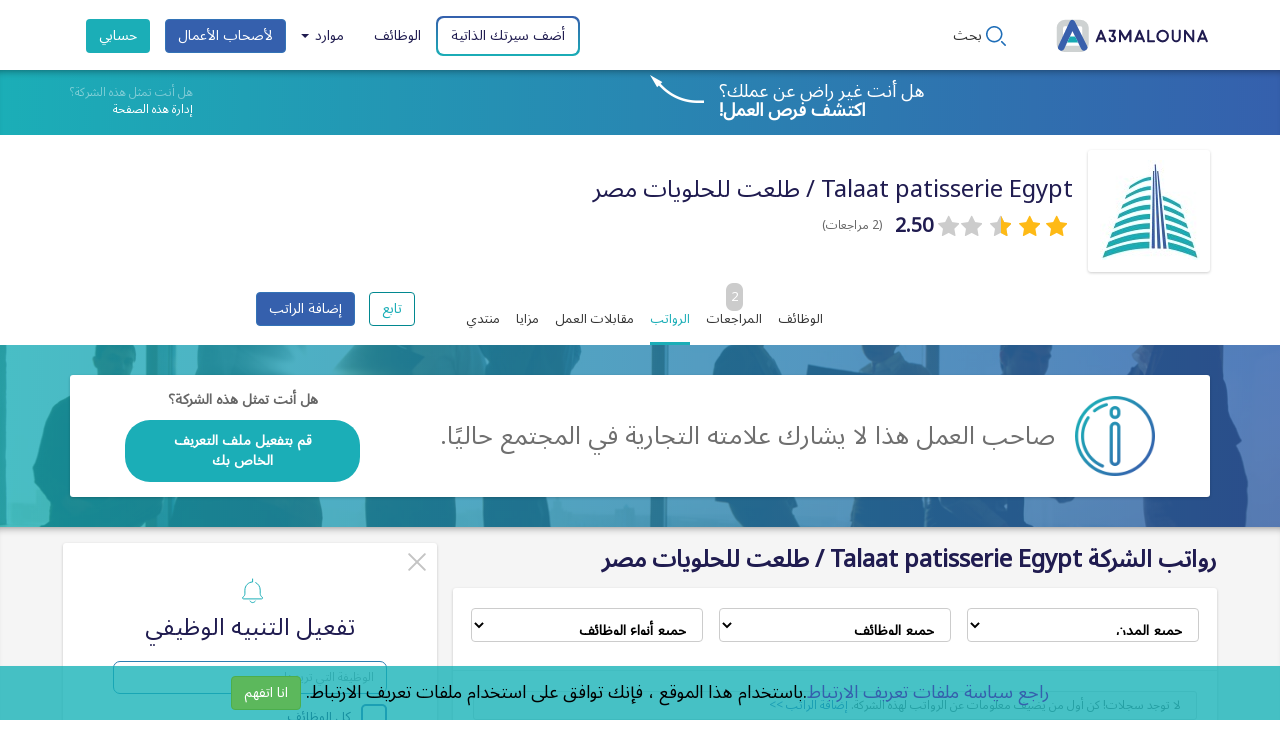

--- FILE ---
content_type: text/html; charset=UTF-8
request_url: https://www.a3malouna.com/roatb-mntdy-talaat-patisserie-egypt-almaalomat-hol-bye-alaaml-49?page=1
body_size: 22730
content:
<!DOCTYPE html>
<html lang="ar">
    <head>
        <link rel="apple-touch-icon" sizes="180x180" href="https://www.a3malouna.com/favicon/apple-touch-icon.png">
        <link rel="icon" type="image/png" href="https://www.a3malouna.com/favicon/favicon-32x32.png" sizes="32x32">
        <link rel="icon" type="image/png" href="https://www.a3malouna.com/favicon/favicon-16x16.png" sizes="16x16">
        <link rel="manifest" href="https://www.a3malouna.com/favicon/manifest.json">
        <link rel="mask-icon" href="https://www.a3malouna.com/favicon/safari-pinned-tab.svg" color="#5bbad5">

        <title>الرواتب Talaat patisserie Egypt - المعلومات حول بيئة العمل صفحة 1</title>

        <meta name="csrf-token" content="VrBygMFWRMXXiU05tXb40xgQcfuUvzDTdHWIMP4O">
        <meta charset="utf-8">
        <meta name="theme-color" content="#ffffff">
        <meta http-equiv="Content-Type" content="text/html; charset=utf-8" />

        <meta name="viewport" content="width=device-width, initial-scale=1">
        <meta name="description" content="الرواتب Talaat patisserie Egypt - المعلومات حول بيئة العمل صفحة 1">
        <meta name="keywords" content="الرواتب forum, Talaat patisserie Egypt" />
        <link href="https://plus.google.com/118083237966337618261" rel="publisher" />
        <link href="https://fonts.googleapis.com/css?family=Noto+Sans+Arabic|Roboto" rel="stylesheet">

        
        <meta property="og:title" content="الرواتب Talaat patisserie Egypt - المعلومات حول بيئة العمل ">
        <meta property="og:site_name" content="A3malouna.com">
        <meta property="og:url" content="https://www.a3malouna.com/roatb-mntdy-talaat-patisserie-egypt-almaalomat-hol-bye-alaaml-49">
        <meta property="og:description" content="الرواتب Talaat patisserie Egypt - المعلومات حول بيئة العمل">
        <meta property="og:type" content="website">
        <meta property="og:image" content="https://www.a3malouna.com/img/frontend/metatags/site.jpg">

                <link media="all" type="text/css" rel="stylesheet" href="https://www.a3malouna.com/css/frontend.css?id=d6990b6c32dc64aebdcb">
        <link rel="stylesheet" href="https://maxcdn.bootstrapcdn.com/bootstrap/3.3.7/css/bootstrap.min.css" integrity="sha384-BVYiiSIFeK1dGmJRAkycuHAHRg32OmUcww7on3RYdg4Va+PmSTsz/K68vbdEjh4u" crossorigin="anonymous">
        <!-- Check if the language is set to RTL, so apply the RTL layouts -->
                <link media="all" type="text/css" rel="stylesheet" href="https://www.a3malouna.com/css/rtl.css?id=370305a82fef091ca70e">
        
        <link media="all" type="text/css" rel="stylesheet" href="https://www.a3malouna.com/css/frontend-custom.css?id=ad64eca787a06200d93a">
        <style>
    .add-cv-arrow{
        position: relative;
        padding: 7px;
    }
    .add-cv-arrow-text{
        color: white;
        margin: 0;
    }
    .add-cv-arrow-cta{
        font-size: 1em;
    }
    .add-cv-arrow-image{
        position: absolute;
        top: 0;
        margin-left: 15px;
    }
    @media  screen and (-webkit-min-device-pixel-ratio:0) {
        /* Safari 5+ ONLY */
        ::i-block-chrome, .add-cv-arrow-image {
            position: relative;
            top: -40px;
            margin-left: 102%;
        }
    }
</style>
    <style>
        .sticky-fixed {
            position: fixed;
            top: 45px;
        }
        .sticky {
            position: fixed;
            top: 0px;
        }
        @media (max-width: 767px) {
            .sticky-fixed {
                position: absolute!important;
            }
            .sticky {
                position: absolute!important;
            }
        }
        @media (max-width: 991px) {
            .sticky-fixed {
                top: 85px;
            }
            .sticky {
                top: 0px;
            }
        }
        @media (max-width: 900px) {
            .sticky-fixed {
                top: 110px;
            }
            .sticky {
                top: 0px;
            }
        }
        @media (max-width: 767px) {
            .sticky-fixed {
                top: 100px;
            }
            .sticky {
                top: 0px;
            }
        }
    </style>
    <style>
    #contribution-general .modal-body {
        overflow: hidden;
    }
</style>

        <!-- Scripts -->
        <script async src="//pagead2.googlesyndication.com/pagead/js/adsbygoogle.js"></script>
<script>
    (adsbygoogle = window.adsbygoogle || []).push({
        google_ad_client: "ca-pub-4841548874263534",
        enable_page_level_ads: true
    });
</script>
<meta name="google-site-verification" content="Wdx3dCUEyNs964YvL6iZzmaRkPqs9QqA3efBm-3fmyk" />

        <script>
            window.Laravel = {"csrfToken":"VrBygMFWRMXXiU05tXb40xgQcfuUvzDTdHWIMP4O"}        </script>
            </head>

    <body>
        <noscript>
            <div class="error notifyjs">تم تعطيل JavaScript. يرجى تفعيله للاستفادة من جميع وظائف هذا الموقع.</div>
        </noscript>

        <div id="app">
                            <script>
    window.isAddCvArrow = true;
</script>
<nav class="navbar navbar-default">
        <div class="container navbar">
        <div class="navbar-header">
            <button type="button" class="navbar-toggle collapsed" data-toggle="collapse" data-target="#bs-example-navbar-collapse-1" aria-expanded="false">
                <span class="sr-only">Toggle navigation</span>
                <span class="icon-bar"></span>
                <span class="icon-bar"></span>
                <span class="icon-bar"></span>
            </button>
            <a class="navbar-brand" href="https://www.a3malouna.com">
                <img src="https://www.a3malouna.com/img/frontend/layout/images/logo.svg" class="site-logo" alt="A3malouna.com -اكتشف أصحاب الأعمال وبيئة العمل لوظيفتك القادمة">  <!--Large-->
            </a>
            <div class="general-search pull-right">
    <div name="search-open">
        <?xml version="1.0" encoding="utf-8"?>
<!-- Generator: Adobe Illustrator 24.1.0, SVG Export Plug-In . SVG Version: 6.00 Build 0)  -->
<svg version="1.1" id="Layer_1" xmlns="http://www.w3.org/2000/svg" xmlns:xlink="http://www.w3.org/1999/xlink" x="0px" y="0px"
	 viewBox="0 0 512 512" style="enable-background:new 0 0 512 512;" xml:space="preserve">
<g>
	<path d="M211,421.7C94.8,421.7,0.2,327.1,0.2,210.8S94.8,0,211,0s210.8,94.6,210.8,210.8S327.3,421.7,211,421.7L211,421.7z M211,40
		c-94.2,0-170.9,76.7-170.9,170.9S116.8,381.7,211,381.7s170.9-76.7,170.9-170.9S305.3,40,211,40L211,40z M506,506.1
		c7.8-7.8,7.8-20.5,0-28.3l-89.4-89.4c-7.8-7.8-20.5-7.8-28.3,0s-7.8,20.5,0,28.3l89.4,89.4c3.9,3.9,9,5.9,14.1,5.9
		C496.9,512,502,510,506,506.1z"/>
</g>
</svg>
        <span>بحث</span>
    </div>
    <div name="search-close" style="display: none;">
        <?xml version="1.0" encoding="iso-8859-1"?>
<!-- Generator: Adobe Illustrator 19.0.0, SVG Export Plug-In . SVG Version: 6.00 Build 0)  -->
<svg version="1.1" id="Capa_1" xmlns="http://www.w3.org/2000/svg" xmlns:xlink="http://www.w3.org/1999/xlink" x="0px" y="0px"
	 viewBox="0 0 512.001 512.001" style="enable-background:new 0 0 512.001 512.001;" xml:space="preserve">
<g>
	<g>
		<path d="M284.286,256.002L506.143,34.144c7.811-7.811,7.811-20.475,0-28.285c-7.811-7.81-20.475-7.811-28.285,0L256,227.717
			L34.143,5.859c-7.811-7.811-20.475-7.811-28.285,0c-7.81,7.811-7.811,20.475,0,28.285l221.857,221.857L5.858,477.859
			c-7.811,7.811-7.811,20.475,0,28.285c3.905,3.905,9.024,5.857,14.143,5.857c5.119,0,10.237-1.952,14.143-5.857L256,284.287
			l221.857,221.857c3.905,3.905,9.024,5.857,14.143,5.857s10.237-1.952,14.143-5.857c7.811-7.811,7.811-20.475,0-28.285
			L284.286,256.002z"/>
	</g>
</g>
<g>
</g>
<g>
</g>
<g>
</g>
<g>
</g>
<g>
</g>
<g>
</g>
<g>
</g>
<g>
</g>
<g>
</g>
<g>
</g>
<g>
</g>
<g>
</g>
<g>
</g>
<g>
</g>
<g>
</g>
</svg>
        <span>إغلاق</span>
    </div>
</div>        </div>
        <div class="collapse navbar-collapse" id="bs-example-navbar-collapse-1">
            <ul class="nav navbar-nav navbar-right">
                                    <li class="header-add-cv"><a href="https://www.a3malouna.com/almstkhdm/alsyr-althaty-o-altlbat/alsyr-althaty">أضف سيرتك الذاتية</a></li>
                                <li><a href="https://www.a3malouna.com/othaef" title="الوظائف">الوظائف <span class="sr-only">(current)</span></a></li>
                
                <li class="dropdown">
    <a href="#" title="موارد" class="dropdown-toggle" data-toggle="dropdown" role="button" aria-haspopup="true" aria-expanded="true">موارد <span class="caret"></span></a>
    <ul class="dropdown-menu">
        <li>
                            <a href="https://www.a3malouna.com/almkalat" title="الأخبار والمقالات">الأخبار والمقالات</a>
                    </li>
                <li role="separator" class="divider"></li>
                <li><a href="https://www.a3malouna.com/tlab" title="طلاب">طلاب</a></li>
                <li role="separator" class="divider"></li>
                            <li><a href="https://www.a3malouna.com/kn-mstaada-lmkabl-alaaml" title="مقابلة العمل">مقابلة العمل</a></li>
                            <li><a href="https://www.a3malouna.com/tghyyr-almsar-almhny" title="ابحث عن وظيفة">ابحث عن وظيفة</a></li>
                <li><a href="https://www.a3malouna.com/ensha-syr-thaty-aal-alentrnt" title="إنشاء سيرة ذاتية على الإنترنت">إنشاء سيرة ذاتية على الإنترنت</a></li>
        <li role="separator" class="divider"></li>
                                                </ul>
</li>                <li name="for-login"><button onclick="window.location.href = 'https://www.a3malouna.com/alaaamal'" class="btn btn-primary btn-navbar" title="لأصحاب الأعمال">لأصحاب الأعمال</button></li>
    <li name="for-login"><button id="loginModalJs" class="btn btn-ul btn-navbar" data-toggle="modal" data-target="#loginModal" title="حسابي">حسابي</button></li>
    <a name="for-login" id="buttonOpenLoginModal" data-toggle="modal" data-target="#loginModal" display="none"></a>
            </ul>
        </div>
    </div>
    </nav>
<div class="search-form-gradient" style="display: none">
    <div class="container">
        <div class="general-search-form col-lg-10 col-lg-offset-1 col-md-10 col-md-offset-1 col-sm-12 col-xs-12">
            <form method="GET" action="https://www.a3malouna.com/search" accept-charset="UTF-8" name="search-types-global">
<div class="home-type-search col-lg-8 col-md-8 col-sm-12 col-xs-12 mt-25">
    <div class="row">
        <input type="radio" name="type-search" id="organisation" value="2" checked/>
        <label for="organisation">
            الشركات
        </label>
        <input type="radio" name="type-search" id="job" value="4" />
        <label for="job">
            الوظائف
        </label>
        <input type="radio" name="type-search" id="salary" value="1" />
        <label for="salary">
            الرواتب
        </label>
        <input type="radio" name="type-search" id="interview" value="3" />
        <label for="interview">
            مقابلات العمل
        </label>
    </div>
</div>
<div class="home-search-form mb-15">
    <div class="col-lg-8 col-md-8 col-sm-12 col-xs-12">
        <div class="row">
            <input placeholder="ابحث عن شركة" class="home-search" autocomplete="off" id="term" name="search" type="text">
        </div>
    </div>
    <div class="col-lg-4 col-md-4 col-sm-12 col-xs-12 home-search-city-block">
        <div class="row home-search-city-btn">
            <input placeholder="المدينة" class="home-search-city" autocomplete="off" name="search_city" type="text">
            <div>
                <button class="home-search-btn btn-ul">
                    <div class="home-search-btn-content">
                        <?xml version="1.0" encoding="utf-8"?>
<!-- Generator: Adobe Illustrator 24.1.0, SVG Export Plug-In . SVG Version: 6.00 Build 0)  -->
<svg version="1.1" id="Layer_1" xmlns="http://www.w3.org/2000/svg" xmlns:xlink="http://www.w3.org/1999/xlink" x="0px" y="0px"
	 viewBox="0 0 512 512" style="enable-background:new 0 0 512 512;" xml:space="preserve">
<g>
	<path d="M211,421.7C94.8,421.7,0.2,327.1,0.2,210.8S94.8,0,211,0s210.8,94.6,210.8,210.8S327.3,421.7,211,421.7L211,421.7z M211,40
		c-94.2,0-170.9,76.7-170.9,170.9S116.8,381.7,211,381.7s170.9-76.7,170.9-170.9S305.3,40,211,40L211,40z M506,506.1
		c7.8-7.8,7.8-20.5,0-28.3l-89.4-89.4c-7.8-7.8-20.5-7.8-28.3,0s-7.8,20.5,0,28.3l89.4,89.4c3.9,3.9,9,5.9,14.1,5.9
		C496.9,512,502,510,506,506.1z"/>
</g>
</svg>
                    </div>
                </button>
            </div>
        </div>
    </div>
</div>
</form>
        </div>
    </div>
</div>
                            <div class="no-image-profile">
        <div class="container">
            <div class="col-lg-7 col-md-7 pt-5 arrow-cv-visit" id="profile-add-cv-arrow">
                <div class="hidden-sm hidden-xs text-right add-cv-arrow" style="display: none" id="add-cv-arrow">
            <h4 class="add-cv-arrow-text">هل أنت غير راض عن عملك؟</h4>
        <h4 class="add-cv-arrow-text"><b>اكتشف فرص العمل!</b></h4>
        <img src="https://www.a3malouna.com/img/frontend/layout/images/add-cv-arrow.png" class="add-cv-arrow-image"/>
</div>
            </div>
                            <ul class="pull-right hidden-xs represent-organisation">
                    <li>هل أنت تمثل هذه الشركة؟</li>
                    <li>
                        <a href="https://www.a3malouna.com/alaaamal" title="إدارة هذه الصفحة">إدارة هذه الصفحة</a>
                    </li>
                </ul>
            
            <div class="clearfix"></div>
                    </div>
    </div>
<div class="container" name="company-profile-header">
        <div class="row">
        <div class="company-profile-header">
            <div class="col-lg-8 col-md-8 col-sm-8 col-xs-12 company-profile-info mb-5">
                <div class="logo-profile box-style mb-0">
                    <img src="https://www.a3malouna.com/images/all_companies_organisation_logo/no_image_organisation.jpg?path=img/frontend/layout/images">
                    
                </div>
                <div class="box-profile-name-organisation">
                    <h3 class="title-profile-company text-third-ul">Talaat patisserie Egypt / طلعت للحلويات مصر</h3>
                                            <div class="company-profile-review-rating">
                            <ul-rating avg="2.5"></ul-rating>
                            <p class="company-profile-review-nr hidden-xs">(2 مراجعات)</p>
                        </div>
                        <script type="application/ld+json"> {
                          "@context" : "http://schema.org/",
                          "@type": "EmployerAggregateRating",
                          "itemReviewed": {
                            "@type": "Organization",
                            "name" : "Talaat patisserie Egypt / طلعت للحلويات مصر"
                          },
                          "ratingValue": 2.5,
                          "ratingCount" : 2
                            }
                        </script>
                                        
                </div>
            </div>
            <div class="col-lg-4 col-md-4 col-sm-4 col-xs-12 company-profile-contact text-right">
                <ul class="company-profile-status-contact">
                    <li>
                                                    
                                            </li>
                </ul>
            </div>
        </div>
    </div>
</div>
<div id="fixed_profile_nav">
    <div class="container">
        <div class="row">
            <div class="company-profile-header-block">
                <div class="col-lg-4 col-md-4 col-sm-12 col-xs-12 col-md-push-8 company-profile-btn-call-action mt-15">
                                            <img src="https://www.a3malouna.com/images/right_sidebar_organisation_logo/no_image_organisation.jpg?path=img/frontend/layout/images" class="hidden mr-10" />
                        <follow-organisation
                            :followed="'' === '1'"
                            follow_text="تابع"
                            un_follow_text="متابع"
                            un_follow_hover_text="إلغاء المتابعة"
                            url="https://www.a3malouna.com/follow"
                            organisation_id="49"
                        ></follow-organisation>

                                                    <a class="btn btn-primary" href="https://www.a3malouna.com/edaf-alratb?organisation_id=49" title="إضافة الراتب">
                                إضافة الراتب
                            </a>
                                                            </div>
                <div class="col-lg-8 col-md-8 col-sm-12 col-xs-12 col-md-pull-4 company-profile-tabs">
                    <div class="tabs-company">
                        <div class="acc-menu-arrows">
                            <i class="fa fa-caret-left acc-menu-left"></i>
                            <i class="fa fa-caret-right acc-menu-right"></i>
                        </div>
                        <ul>
                            <li class="">
    <a href="https://www.a3malouna.com/othaef-mntdy-talaat-patisserie-egypt-almaalomat-hol-bye-alaaml-49" title="الوظائف">
        الوظائف
            </a>
</li>
<span menu-item-order="1" class="hidden"></span>
<span menu-item-order="9" class="hidden"></span>
<li class="">
    <a href="https://www.a3malouna.com/almrajaaat-mntdy-talaat-patisserie-egypt-almaalomat-hol-bye-alaaml-49" title="المراجعات">
        المراجعات
                    <span><i>2</i></span>
            </a>
</li>
<span menu-item-order="2" class="hidden"></span>
<li class="current">
    <a href="https://www.a3malouna.com/roatb-mntdy-talaat-patisserie-egypt-almaalomat-hol-bye-alaaml-49" title="الرواتب">
        الرواتب
            </a>
</li>
<span menu-item-order="3" class="hidden"></span>
<li class="">
    <a href="https://www.a3malouna.com/mkablat-aaml-mntdy-talaat-patisserie-egypt-almaalomat-hol-bye-alaaml-49" title="مقابلات العمل">
        مقابلات العمل
            </a>
</li>
<span menu-item-order="4" class="hidden"></span>
<li class="">
    <a href="https://www.a3malouna.com/mzaya-mntdy-talaat-patisserie-egypt-almaalomat-hol-bye-alaaml-49" title="مزايا">
        مزايا
            </a>
</li>
<span menu-item-order="5" class="hidden"></span>
<li class="">
    <a href="https://www.a3malouna.com/mntdy-mntdy-talaat-patisserie-egypt-almaalomat-hol-bye-alaaml-49" title="منتدي">
        منتدي
            </a>
</li>
<span menu-item-order="6" class="hidden"></span>
                        </ul>
                    </div>
                </div>
            </div>
        </div>
    </div>
    <div id="underline"></div>
</div>
    <div class="organisation-basic-profile" style="background-image: url('https://www.a3malouna.com/img/frontend/layout/images/basic_profile.jpg')">
        <div class="organisation-basic-profile-background">
            <div class="container">
                                                            <div class="box-style organisation-basic-profile-content mb-30 pt-15 pb-15">
                            <div class="col-lg-9 col-md-9 col-sm-7 col-xs-12 organisation-basic-profile-flex">
                                <img src="https://www.a3malouna.com/img/frontend/layout/images/basic_profile_info.png" class="organisation-basic-profile-info-image" />
                                <div>
                                    <h4 class="organisation-basic-profile-no-provide">صاحب العمل هذا لا يشارك علامته التجارية في المجتمع حاليًا.</h4>
                                </div>
                            </div>
                            <div class="col-lg-3 col-md-3 col-sm-5 col-xs-12 text-center">
                                <b>هل أنت تمثل هذه الشركة؟</b>
                                <div class="clearfix"></div>
                                <a href="https://www.a3malouna.com/alaaamal" class="btn btn-ul organisation-basic-profile-activate-btn mt-10">
                                    قم بتفعيل ملف التعريف الخاص بك
                                </a>
                            </div>
                        </div>
                                                </div>
        </div>
    </div>



    <div class="container-content-page">
        <div class="container gutter-16">
            <div class="row">
                <div class="col-lg-8 col-md-8 col-sm-8 col-xs-12 col-content-mobile-fluid content-page">
                    <h1 class="title-main-content">رواتب الشركة Talaat patisserie Egypt / طلعت للحلويات مصر</h1>
                    <div class="box-style">
                                                <div>
                            <div class="comments_container">
                                <div class="main-content-contribution-form-head gutter-16">
                                    <div class="col-lg-4 col-md-4 col-sm-4 col-xs-12">
    <select class="select_loc form-control form-ul">
        <option value="https://www.a3malouna.com/roatb-mntdy-talaat-patisserie-egypt-almaalomat-hol-bye-alaaml-49?city=">جميع المدن</option>
            </select>
</div>
<div class="col-lg-4 col-md-4 col-sm-4 col-xs-12">
    <select class="select_loc form-control form-ul">
        <option value="https://www.a3malouna.com/roatb-mntdy-talaat-patisserie-egypt-almaalomat-hol-bye-alaaml-49?jobTitle=">جميع الوظائف</option>
            </select>
</div>
    <div class="col-lg-4 col-md-4 col-sm-4 col-xs-12">
        <select class="select_loc form-control form-ul">
            <option value="https://www.a3malouna.com/roatb-mntdy-talaat-patisserie-egypt-almaalomat-hol-bye-alaaml-49?jobType=">جميع أنواع الوظائف</option>
                    </select>
    </div>
                                </div>
                                                                                                    <div class="body-main-content">
                                        <div class="message-page" id="noComment">
                                            لا توجد سجلات! كن أول من يضيف معلومات عن الرواتب لهذه الشركة.
                                            <a href="https://www.a3malouna.com/edaf-alratb?organisation_id=49">إضافة الراتب >></a>
                                        </div>
                                    </div>
                                                                                                    <script async src="//pagead2.googlesyndication.com/pagead/js/adsbygoogle.js"></script>
    <ins class="adsbygoogle"
         style="display:block; text-align:center;"
         data-ad-layout="in-article"
         data-ad-format="fluid"
         data-ad-client="ca-pub-4841548874263534"
         data-ad-slot="2396902247"></ins>
    <script>
        (adsbygoogle = window.adsbygoogle || []).push({});
    </script>
                                                                
                            </div>
                        </div>
                    </div>
                </div>
                                    <div class="col-lg-4 col-md-4 col-sm-4 col-xs-12 basic-right-content">
            <div class="box-style box-sidebar text-center jobs-subscribe-right " style="display: none;">
    <div class="relative-position">
        <div class="jobs-subscribe-right-close"></div>
    </div>
    <div class="pt-35 pb-20 title-box-sidebar">
        <svg width="32" height="32" viewBox="-4 2 32 32" xmlns="http://www.w3.org/2000/svg"><path fill="none" stroke="#1baeb7" stroke-linejoin="round" d="M17.4 6.5c2.8 1.2 4.8 4.2 4.8 7.6v3.6c0 1.1.7 2.5 1.6 3.2 0 0 .8.3.8 1.1 0 0 0 .9-1 .9H5.5c-1 0-1-.9-1-.9 0-.8.8-1.1.8-1.1.9-.6 1.6-2 1.6-3.1v-3.6c0-4.5 3.5-8.2 7.7-8.2V2.6M11.9 24.7c.3.9 1.4 1.8 2.8 1.9 1.3-.1 2.4-1 2.8-1.9"/></svg>
        <h3 class="mt-5 mb-20">تفعيل التنبيه الوظيفي</h3>
        <form method="POST" action="https://www.a3malouna.com/jobs-subscribe" accept-charset="UTF-8" class="user-cv-block pl-30 pr-30 error-help-block text-left" name="jobs-subscribe"><input name="_token" type="hidden" value="VrBygMFWRMXXiU05tXb40xgQcfuUvzDTdHWIMP4O">
        <div class="form-group has-feedback mb-0">
            <input class="form-control" autocomplete="off" placeholder="الوظيفة التي تريدها" name="job_title" type="text">
            <span class="help-block"></span>
        </div>
        <div class="form-group has-feedback profile-select-button relative-position mb-10">
            <input id="all-job-titles" name="all_job_titles" type="checkbox" value="1">
            <label for="all-job-titles"><i class="fa fa-check"></i></label>
            <p>كل الوظائف</p>
        </div>
        <div class="clearfix"></div>
        <div class="form-group has-feedback">
            <input class="form-control" autocomplete="off" placeholder="في مدينة (اختياري)" name="city" type="text">
            <span class="help-block"></span>
        </div>
        <div class="jobs-subscribe-right-part-2">
            <div class="form-group has-feedback">
                <input class="form-control" autocomplete="off" placeholder="أصحاب الأعمال المفضلين (اختياري)" name="organisations" type="text">
                <span class="help-block"></span>
            </div>
            <div class="form-group has-feedback">
                <input class="form-control" autocomplete="off" placeholder="عنوان البريد الإلكتروني" required="" name="email" type="email">
                <span class="help-block"></span>
            </div>
            <button class="btn btn-ul-red btn-block mb-10" type="submit">تفعيل</button>
        </div>
        </form>
    </div>
</div>
                        <div class="box-style box-sidebar text-center text-decoration-none">
            <a href="https://www.a3malouna.com/othaef-mntdy-a3malounacom-almaalomat-hol-bye-alaaml-713">
                <div class="pt-20 pb-20 title-box-sidebar">
                    <h4 class="mt-0">الوظائف</h4>
                    <h2 class="mt-0">A3malouna.com</h2>
                    <img src="https://www.a3malouna.com/images/organisation_profile_job_image/M3OZVEvbsq0CpFf2DpgZQLCmvfUpdvuyErpIWNBt.png?path=uploads/organisations/logo" alt="A3malouna.com"/>
                </div>
            </a>
        </div>
        <div class="box-style box-sidebar" id="jobs-basic-right-fixed-content">
        <div class="title-box-sidebar">
            الوظائف
        </div>
                    <div class="media list-jobs">
                <div class="media-left">
                    <a href="https://www.a3malouna.com/othaef/team-leader/41638" target="_blank" title="وظائف A3malouna.com - Team leader">
                        <div class="logo-certified w-60">
                            <img src="https://www.a3malouna.com/images/right_sidebar_organisation_logo/M3OZVEvbsq0CpFf2DpgZQLCmvfUpdvuyErpIWNBt.png?path=uploads/organisations/logo" alt="وظائف A3malouna.com Team leader" />
                            
                        </div>
                    </a>
                </div>
                <div class="media-body">
                    <div class="title-job-ads"><a href="https://www.a3malouna.com/othaef/team-leader/41638" target="_blank" title="وظائف A3malouna.com - Team leader">Team leader</a></div>
                    <div class="company-job-ads">A3malouna.com</div>
                    <div class="city-job-ads">Abu Dhabi</div>
                    
                </div>
            </div>
                    <div class="media list-jobs">
                <div class="media-left">
                    <a href="https://www.a3malouna.com/othaef/design-engineer-in-cairo/41267" target="_blank" title="وظائف A3malouna.com -  Design Engineer in Cairo">
                        <div class="logo-certified w-60">
                            <img src="https://www.a3malouna.com/images/right_sidebar_organisation_logo/M3OZVEvbsq0CpFf2DpgZQLCmvfUpdvuyErpIWNBt.png?path=uploads/organisations/logo" alt="وظائف A3malouna.com  Design Engineer in Cairo" />
                            
                        </div>
                    </a>
                </div>
                <div class="media-body">
                    <div class="title-job-ads"><a href="https://www.a3malouna.com/othaef/design-engineer-in-cairo/41267" target="_blank" title="وظائف A3malouna.com -  Design Engineer in Cairo"> Design Engineer in Cairo</a></div>
                    <div class="company-job-ads">A3malouna.com</div>
                    <div class="city-job-ads">Cairo</div>
                    
                </div>
            </div>
                    <div class="media list-jobs">
                <div class="media-left">
                    <a href="https://www.a3malouna.com/othaef/python-developer-dubai/32481" target="_blank" title="وظائف A3malouna.com - Python Developer Dubai">
                        <div class="logo-certified w-60">
                            <img src="https://www.a3malouna.com/images/right_sidebar_organisation_logo/M3OZVEvbsq0CpFf2DpgZQLCmvfUpdvuyErpIWNBt.png?path=uploads/organisations/logo" alt="وظائف A3malouna.com Python Developer Dubai" />
                            
                        </div>
                    </a>
                </div>
                <div class="media-body">
                    <div class="title-job-ads"><a href="https://www.a3malouna.com/othaef/python-developer-dubai/32481" target="_blank" title="وظائف A3malouna.com - Python Developer Dubai">Python Developer Dubai</a></div>
                    <div class="company-job-ads">A3malouna.com</div>
                    <div class="city-job-ads">Dubai,  United Arab Emirates.</div>
                    
                </div>
            </div>
                    <div class="media list-jobs">
                <div class="media-left">
                    <a href="https://www.a3malouna.com/othaef/business-development-representative-in-cairo/41280" target="_blank" title="وظائف A3malouna.com - Business Development Representative in Cairo">
                        <div class="logo-certified w-60">
                            <img src="https://www.a3malouna.com/images/right_sidebar_organisation_logo/M3OZVEvbsq0CpFf2DpgZQLCmvfUpdvuyErpIWNBt.png?path=uploads/organisations/logo" alt="وظائف A3malouna.com Business Development Representative in Cairo" />
                            
                        </div>
                    </a>
                </div>
                <div class="media-body">
                    <div class="title-job-ads"><a href="https://www.a3malouna.com/othaef/business-development-representative-in-cairo/41280" target="_blank" title="وظائف A3malouna.com - Business Development Representative in Cairo">Business Development ...</a></div>
                    <div class="company-job-ads">A3malouna.com</div>
                    <div class="city-job-ads">Cairo</div>
                    
                </div>
            </div>
                    <div class="media list-jobs">
                <div class="media-left">
                    <a href="https://www.a3malouna.com/othaef/full-stack-php-laravel-developer-rabat/33047" target="_blank" title="وظائف A3malouna.com - Full Stack PHP (Laravel) Developer Rabat">
                        <div class="logo-certified w-60">
                            <img src="https://www.a3malouna.com/images/right_sidebar_organisation_logo/M3OZVEvbsq0CpFf2DpgZQLCmvfUpdvuyErpIWNBt.png?path=uploads/organisations/logo" alt="وظائف A3malouna.com Full Stack PHP (Laravel) Developer Rabat" />
                            
                        </div>
                    </a>
                </div>
                <div class="media-body">
                    <div class="title-job-ads"><a href="https://www.a3malouna.com/othaef/full-stack-php-laravel-developer-rabat/33047" target="_blank" title="وظائف A3malouna.com - Full Stack PHP (Laravel) Developer Rabat">Full Stack PHP (Laravel) ...</a></div>
                    <div class="company-job-ads">A3malouna.com</div>
                    <div class="city-job-ads">Rabat</div>
                    
                </div>
            </div>
                
        <div class="footer-box-sidebar">
            <a href="https://www.a3malouna.com/othaef" title="انظر المزيد من إعلانات الوظائف">انظر المزيد من إعلانات الوظائف</a>
        </div>
    </div>
                                <div class="box-sidebar">
        <script async src="//pagead2.googlesyndication.com/pagead/js/adsbygoogle.js"></script>
        <!-- Sidebar top 1 -->
        <ins class="adsbygoogle"
             style="display:block"
             data-ad-client="ca-pub-4841548874263534"
             data-ad-slot="5046050651"
             data-ad-format="auto"></ins>
        <script>
            (adsbygoogle = window.adsbygoogle || []).push({});
        </script>
    </div>
    </div>                            </div>
        </div>
    </div>
    <div class="modal fade" id="contribution-general" tabindex="-1" role="dialog" aria-labelledby="myModalLabel">
    <div class="modal-dialog modal-lg" role="document">
        <div class="modal-content">
            <div class="modal-header">
                <div class="alert alert-success mb-10" id="success-msg-modal" style="display:none">
                </div>
                <button type="button" class="close" data-dismiss="modal" aria-label="Close"><span aria-hidden="true">&times;</span></button>
                <h4 class="modal-title" id="myModalLabel"></h4>
            </div>
            <div class="modal-body pl-20 pr-20" id="form-contribution-general"></div>
        </div>
    </div>
</div>
    <div class="blocked-page">
        <div class="blocked-page-background"></div>

        
                    <div class="blocked-page-login pt-20 pb-20">
                <div class="container">
                    <div class="row">
                        <div class="col-lg-8 col-lg-offset-2 col-md-8 col-md-offset-2 col-sm-12 col-sm-offset-0 col-xs-12 col-xs-offset-0 mb-10">
                            <h4>انضم إلى مجتمع A3malouna.com ولديك حق الوصول إلى جميع المعلومات</h4>
                        </div>
                        <div class="col-lg-4 col-lg-offset-2 col-md-4 col-md-offset-2 col-sm-6 col-sm-offset-0 col-xs-12 col-xs-offset-0 mb-10">
                            <form method="POST" action="https://www.a3malouna.com/login" accept-charset="UTF-8" name="loginForm" class="login-box" blocked-content-login><input name="_token" type="hidden" value="VrBygMFWRMXXiU05tXb40xgQcfuUvzDTdHWIMP4O">
                            <div class="msg_f">
                                <div name="login-errors">
                                    <span name="form-login-errors"></span>
                                </div>
                            </div>
                            <div class="form-group has-feedback">
                                <input class="form-control" placeholder="البريد الالكتروني" required name="email" type="email">
                            </div>
                            <div class="form-group has-feedback mb-5">
                                <input class="form-control" placeholder="كلمة المرور" required name="password" type="password">
                            </div>
                            <div>
                                <div class="login-box-links">
                                    <input class="btn btn-ul btn-block btn-flat mt-10 mb-5" type="submit" value="المصادقة">
                                    <a href="#" data-toggle="modal" data-dismiss='modal' data-target="#registerModal" title="قم بإنشاء حساب جديد">قم بإنشاء حساب جديد</a>
                                    <a href="https://www.a3malouna.com/km-bestaaad-klm-almror-l" class="pull-right" title="نسيت كلمة المرور">نسيت كلمة المرور</a>
                                </div>
                            </div>
                            </form>
                        </div>
                        <div class="col-lg-4 col-md-4 col-sm-6 col-xs-12 mb-10">
                            <a class="social-btn mb-10 facebook-btn" href="https://www.a3malouna.com/login/facebook" onclick="window.open(this.href, 'SignIn', 'width=780,height=600,toolbar=0,scrollbars=0,status=0,resizable=0,location=0,menuBar=0,left=' + 500 + ',top=' + 200); return false;"><div class="social-icon-wrapper"><i class="fa fa-facebook"></i></div><p class="social-btn-text">تسجيل الدخول عبر فيسبوك</p></a> <a class="social-btn mb-10 google-btn" href="https://www.a3malouna.com/login/google" onclick="window.open(this.href, 'SignIn', 'width=780,height=600,toolbar=0,scrollbars=0,status=0,resizable=0,location=0,menuBar=0,left=' + 500 + ',top=' + 200); return false;"><div class="social-icon-wrapper"><img class="social-icon" src="https://www.a3malouna.com/img/frontend/layout/images/social_login/google.svg"/></div><p class="social-btn-text">تسجيل الدخول عبر جوجل</p></a> <a class="social-btn linkedin-btn" href="https://www.a3malouna.com/login/linkedin" onclick="window.open(this.href, 'SignIn', 'width=780,height=600,toolbar=0,scrollbars=0,status=0,resizable=0,location=0,menuBar=0,left=' + 500 + ',top=' + 200); return false;"><div class="social-icon-wrapper"><i class="fa fa-linkedin"></i></div><p class="social-btn-text">تسجيل الدخول عبر لينكد إن</p></a>
                        </div>
                        <div class="col-lg-8 col-lg-offset-2 col-md-8 col-md-offset-2 col-sm-12 col-sm-offset-0 col-xs-12 col-xs-offset-0">
                            <div class="login-terms pt-10 text-center mb-0">
                                المتابعة تؤكد أنك قرأت وفهمت <a href='https://www.a3malouna.com/shzot-oahkam-alastkhdam' target='_blank'>شروط وأحكام الاستخدام</a> <a href='https://www.a3malouna.com/maaalj-albyanat' target='_blank'>وسياسة معالجة البيانات الشخصية.</a>
                                <br>
                                <br>
                                <a name="employer-login-btn" title="هل أنت تمثل هذه الشركة؟">
                                    هل أنت تمثل هذه الشركة؟
                                    <u>تسجيل الدخول</u>
                                </a>
                            </div>
                        </div>
                    </div>
                </div>
            </div>
            </div>

            <div class="popup" pd-popup="popup-employer-register">
    <div class="popup-inner popup-guide-interview employer-register-modal">
        <div class="popup-guide-interview-background"></div>
        <div class="popup-content">
            <div class="employer-register-menu pb-30">
                <h2>المصادقة</h2>
                <div name="employer-register-menu">
                    <a for="employer-login-section">تسجيل الدخول جارٍ</a>
                    <a>|</a>
                    <a for="employer-register-section" class="active">إنشاء حساب</a>
                </div>
            </div>
            <div class="relative-position text-left">
                <div name="employer-login-section" style="display: none;">
                    <form method="POST" action="https://www.a3malouna.com/login" accept-charset="UTF-8" name="employer-login-form" class="register_user_company"><input name="_token" type="hidden" value="VrBygMFWRMXXiU05tXb40xgQcfuUvzDTdHWIMP4O">
<div class="col-lg-6 col-lg-offset-3 col-md-6 col-md-offset-3 col-sm-6 col-sm-offset-3 col-xs-12 col-xs-offset-0 mt-20">
    <div name="login-errors">
        <span name="form-login-errors"></span>
    </div>
    <div class="form-group has-feedback">
        <span>
            <span class="fa fa-envelope-o"></span>
            البريد الالكتروني
        </span>
        <input class="form-control" required name="email" type="email">
    </div>
    <div class="form-group has-feedback mb-5">
        <span>
            <span class="fa fa-lock"></span>
            كلمة المرور
        </span>
        <input class="form-control" required name="password" type="password">
    </div>
    <div>
        <div class="login-terms pt-10 text-justify">
            المتابعة تؤكد أنك قرأت وفهمت <a href='https://www.a3malouna.com/shzot-oahkam-alastkhdam' target='_blank'>شروط وأحكام الاستخدام</a> <a href='https://www.a3malouna.com/maaalj-albyanat' target='_blank'>وسياسة معالجة البيانات الشخصية.</a>
        </div>
        <div class="login-box-links text-center">
            <input class="btn btn-primary mt-10 mb-5" type="submit" value="المصادقة">
            <div class="clearfix"></div>
            <a href="https://www.a3malouna.com/km-bestaaad-klm-almror-l" title="نسيت كلمة المرور">نسيت كلمة المرور</a>
        </div>
    </div>
</div>
</form>
                </div>
                <div name="employer-register-section">
                    <form method="POST" action="https://www.a3malouna.com/register-employer" accept-charset="UTF-8" id="register_user_company" class="register_user_company"><input name="_token" type="hidden" value="VrBygMFWRMXXiU05tXb40xgQcfuUvzDTdHWIMP4O">
<div class="col-md-8 col-md-offset-2 col-sm-7 col-xs-9 employer-register-form">
    <div class="msg_f"></div>
    <h3 class="text-center register-header-h3 mb-30">تفاصيل عن الشركة</h3>
    <div class="form-group has-feedback col-md-6 pr-40">
        <span>
            <span class="fa fa-briefcase"></span>
            إسم الشركة
        </span>
        <input class="form-control ui-autocomplete-input" autocomplete="off" required="" name="company" type="text">
        <span class="help-block"><strong></strong></span>
    </div>
    <div class="form-group has-feedback col-md-6 pl-40">
        <span>
            <span class="fa fa-user-o"></span>
            إسم الممثل
        </span>
        <input class="form-control" required="" name="name" type="text">
        <span class="help-block"><strong></strong></span>
    </div>
    <div class="clearfix"></div>
    <div class="form-group has-feedback col-md-6 col-md-offset-3">
        <span>
            <span class="fa fa-bullseye"></span>
            دور
        </span>
        <input class="form-control" required="" name="job_title" type="text">
        <span class="help-block"><strong></strong></span>
    </div>
    <div class="clearfix"></div>
    <div class="form-group has-feedback col-md-6 pr-40">
        <span>
            <span class="fa fa-search"></span>
            رمز التسجيل الفريد
        </span>
        <input class="form-control" autocomplete="off" required="" name="cui" type="text">
        <span class="help-block"><strong></strong></span>
    </div>
    <div class="form-group has-feedback col-md-6 pl-40">
        <span>
            <span class="fa fa-user-plus"></span>
            عدد الموظفين
        </span>
        <input class="form-control" required="" name="nr_employers" type="text">
        <span class="help-block"><strong></strong></span>
    </div>
    <div class="clearfix"></div>
    <div class="form-group has-feedback col-xs-12" id="register-roles">
        <span class="register-roles-title relative-position">
            <span class="fa fa-cogs"></span>
            ما هي وظائف المنصة A3malouna.com  التي ترغب في الوصول إليها؟
        </span>
        <div class="relative-position pt-10 text-left">
            <div class="row">
                <div class="col-lg-6 col-md-6 col-sm-6 col-xs-12 mb-20">
                    <div class="profile-select-button relative-position">
                        <input id="roles_20" name="roles[]" type="checkbox" value="20">
                        <label for="roles_20"> <i class="fa fa-check"></i> </label>
                        <div>
                            الإعلان عن وظائف
                                                            <img src="https://www.a3malouna.com/img/frontend/layout/images/information_disabled.png" title="يمكنك نشر فرص عمل والترويج لها لجمهور من +650000 المستخدمين النشطين." data-toggle="tooltip" class="hidden-xs" />
                                <p class="visible-xs">يمكنك نشر فرص عمل والترويج لها لجمهور من +650000 المستخدمين النشطين.</p>
                                                    </div>
                    </div>
                    <div class="clearfix mb-20"></div>
                    <div class="profile-select-button relative-position">
                        <input id="roles_21" name="roles[]" type="checkbox" value="21">
                        <label for="roles_21"> <i class="fa fa-check"></i> </label>
                        <div>
                            التحليلات
                                                            <img src="https://www.a3malouna.com/img/frontend/layout/images/information_disabled.png" title="أداتك الخاصة مع البيانات التحليلية حول نشاط المستخدمين المهتمين بشركتك." data-toggle="tooltip" class="hidden-xs" />
                                <p class="visible-xs">أداتك الخاصة مع البيانات التحليلية حول نشاط المستخدمين المهتمين بشركتك.</p>
                                                    </div>
                    </div>
                </div>
                <div class="col-lg-6 col-md-6 col-sm-6 col-xs-12 mb-20">
                    <div class="profile-select-button relative-position">
                        <input id="roles_3" name="roles[]" type="checkbox" value="3">
                        <label for="roles_3"> <i class="fa fa-check"></i> </label>
                        <div>
                            العلامة تجارية لأصحاب الأعمال
                                                            <img src="https://www.a3malouna.com/img/frontend/layout/images/information_disabled.png" title="الطريقة التي تتفاعل بها شركتك مع جمهورها للحصول على صورة أفضل لصاحب العمل." data-toggle="tooltip" class="hidden-xs" />
                                <p class="visible-xs">الطريقة التي تتفاعل بها شركتك مع جمهورها للحصول على صورة أفضل لصاحب العمل.</p>
                                                    </div>
                    </div>
                                    </div>
            </div>
        </div>
        <span class="help-block"><strong id="register-errors-roles"></strong></span>
    </div>
    <div class="clearfix"></div>
    <h3 class="text-center register-header-h3 mb-20">التفاصيل العامة</h3>
    <div class="form-group has-feedback col-md-6 pr-40">
        <span>
            <span class="fa fa-phone"></span>
            الهاتف
        </span>
        <input class="form-control" required="" autocomplete="off" name="phone" type="tel">
        <span class="help-block"><strong></strong></span>
    </div>
    <div class="form-group has-feedback col-md-6 pl-40">
        <span>
            <span class="fa fa-envelope-o"></span>
            البريد الالكتروني
        </span>
        <input class="form-control" required="" name="email" type="email">
        <span class="help-block"><strong></strong></span>
    </div>
    <div class="clearfix"></div>
    <div class="form-group has-feedback col-md-6 pr-40">
        <span>
            <span class="fa fa-lock"></span>
            كلمة المرور
        </span>
        <input class="form-control" required="" name="password" type="password" value="">
        <span class="help-block"><strong></strong></span>
    </div>
    <div class="form-group has-feedback col-md-6 pl-40">
        <span>
            <span class="fa fa-lock"></span>
            تأكيد كلمة المرور
        </span>
        <input class="form-control" required="" name="password_confirmation" type="password" value="">
        <span class="help-block"><strong></strong></span>
    </div>
</div>
<div class="clearfix"></div>

<div class="col-md-offset-2 col-md-8 col-sm-8 col-xs-12 mt-25 pl-25 pr-25 employer-check-agree">
    <div class="form-group has-feedback profile-select-button relative-position mb-15">
        <input id="agree-employer" name="agree" type="checkbox" value="1">
        <label for="agree-employer"> <i class="fa fa-check"></i> </label>
        <div>
            لقد قرأت وفهمت <a href='https://www.a3malouna.com/shzot-oahkam-alastkhdam' target='_blank'>شروط وأحكام الإستخدام </a> <a href='https://www.a3malouna.com/maaalj-albyanat' target='_blank'>و سياسة معالجة البيانات الشخصية </a>
        </div>
    </div>
    <div class="msg_checked_1 form-group help-block mb-25"></div>
    <div class="form-group has-feedback" id="register-check-confirmation">
        <div class="relative-position profile-select-button mb-15">
            <input id="check_dep-employer" name="agree" type="checkbox" value="1">
            <label for="check_dep-employer"> <i class="fa fa-check"></i> </label>
            <div>أقر بأنني أمثل الشركة وأعمل في أحد أقسام الموارد البشرية أو التسويق أو العلاقات العامة أو الإدارة العليا.</div>
        </div>
        <span class="help-block"><strong id="register-errors-check_dep"></strong></span>
    </div>
    <div class="msg_checked_2 form-group help-block mb-25"></div>
    <div class="clearfix"></div>
    <div class="form-group has-feedback relative-position profile-select-button mb-15 mt-5">
        <input id="newsletter-employer" name="newsletter" type="checkbox" value="1">
        <label for="newsletter-employer"> <i class="fa fa-check"></i> </label>
        <div class="mt-3">أريد أن أكون على اطلاع بآخر الأخبار</div>
    </div>
    <div class="text-center mt-40">
        <button class="btn btn-primary register_btn_employer" value="إنشاء حساب" type="submit">إنشاء حساب</button>
    </div>
</div>
</form>
                        </div>
            </div>
            <a class="popup-close" pd-popup-close="popup-employer-register" href="#"> </a>
        </div>
    </div>
</div>
    
    
            <div class="popup" pd-popup="popup-cv">
    <div class="popup-inner popup-cv">
        <div class="popup-content">
            <div class="popup-upload-cv hidden-sm hidden-xs">
                <img src="https://www.a3malouna.com/img/frontend/layout/images/popup-cv-desktop.png" />
                <div class="popup-upload-cv-content">
                    <h1 class="font-montserrat">قم بإنشاء سيرتك الذاتية</h1>
                    <hr>
                    <p>وقم بالتقديم للوظائف المناسبة لك</p>
                    <a class="btn btn-ul mt-20 mr-15" href="https://www.a3malouna.com/almstkhdm/alsyr-althaty-o-altlbat/alsyr-althaty/km-bensha-syr-thaty/7" target="_blank">
                        قم بإنشاء سيرة ذاتية باللغة العربية
                    </a>
                    <a class="btn btn-ul mt-20 ml-15" href="https://www.a3malouna.com/almstkhdm/alsyr-althaty-o-altlbat/alsyr-althaty/km-bensha-syr-thaty/7" target="_blank">
                        قم بإنشاء سيرة ذاتية باللغة الإنجليزية
                    </a>
                </div>
            </div>
            <div class="popup-upload-cv visible-sm visible-xs text-center">
                <img src="https://www.a3malouna.com/img/frontend/layout/images/popup-cv-mobile.png" class="img-responsive"/>
                <div class="popup-upload-cv-content">
                    <h1 class="font-montserrat">قم بإنشاء سيرتك الذاتية</h1>
                    <hr>
                    <p>وقم بالتقديم للوظائف المناسبة لك</p>
                    <a class="btn btn-ul mr-5" href="https://www.a3malouna.com/almstkhdm/alsyr-althaty-o-altlbat/alsyr-althaty/km-bensha-syr-thaty/7" target="_blank">
                        قم بإنشاء سيرة ذاتية باللغة العربية
                    </a>
                    <a class="btn btn-ul ml-5" href="https://www.a3malouna.com/almstkhdm/alsyr-althaty-o-altlbat/alsyr-althaty/km-bensha-syr-thaty/3" target="_blank">
                        قم بإنشاء سيرة ذاتية باللغة الإنجليزية
                    </a>
                </div>
            </div>
            <a class="popup-close" pd-popup-close="popup-cv" href="#" id="close-popup-cv"> </a>
        </div>
    </div>
</div>


<div class="modal fade" id="loginModal" tabindex="-1" role="dialog" hidden="true" name="close-when-open-parent">
    <div class="modal-dialog modal-sm">
        <div class="modal-content">
            <div class="panel-body pb-0">
                <div class="row login-box">
                    <div class="login-box-body">
                        <p class="login-box-msg">المصادقة</p>
                        <form method="POST" action="https://www.a3malouna.com/login" accept-charset="UTF-8" name="loginForm"><input name="_token" type="hidden" value="VrBygMFWRMXXiU05tXb40xgQcfuUvzDTdHWIMP4O">
                        <div class="msg_f">
                            <div name="login-errors">
                                <span name="form-login-errors"></span>
                            </div>
                        </div>
                        <div class="form-group has-feedback">
                            <input class="form-control" placeholder="البريد الالكتروني" required name="email" type="email">
                        </div>
                        <div class="form-group has-feedback mb-5">
                            <input class="form-control" placeholder="كلمة المرور" required name="password" type="password">
                        </div>
                        <div>
                            <div class="login-terms pt-10 text-justify">
                                المتابعة تؤكد أنك قرأت وفهمت <a href='https://www.a3malouna.com/shzot-oahkam-alastkhdam' target='_blank'>شروط وأحكام الاستخدام</a> <a href='https://www.a3malouna.com/maaalj-albyanat' target='_blank'>وسياسة معالجة البيانات الشخصية.</a>
                            </div>
                            <div class="login-box-links">
                                <input class="btn btn-ul btn-block btn-flat mt-10 mb-5" type="submit" value="المصادقة">
                                <a href="#" data-toggle="modal" data-dismiss='modal' data-target="#registerModal" class="pull-left" title="قم بإنشاء حساب جديد">قم بإنشاء حساب جديد</a>
                                <a href="https://www.a3malouna.com/km-bestaaad-klm-almror-l" title="نسيت كلمة المرور">نسيت كلمة المرور</a>
                            </div>
                            <hr>
                            <a class="social-btn mb-10 facebook-btn" href="https://www.a3malouna.com/login/facebook" onclick="window.open(this.href, 'SignIn', 'width=780,height=600,toolbar=0,scrollbars=0,status=0,resizable=0,location=0,menuBar=0,left=' + 500 + ',top=' + 200); return false;"><div class="social-icon-wrapper"><i class="fa fa-facebook"></i></div><p class="social-btn-text">تسجيل الدخول عبر فيسبوك</p></a> <a class="social-btn mb-10 google-btn" href="https://www.a3malouna.com/login/google" onclick="window.open(this.href, 'SignIn', 'width=780,height=600,toolbar=0,scrollbars=0,status=0,resizable=0,location=0,menuBar=0,left=' + 500 + ',top=' + 200); return false;"><div class="social-icon-wrapper"><img class="social-icon" src="https://www.a3malouna.com/img/frontend/layout/images/social_login/google.svg"/></div><p class="social-btn-text">تسجيل الدخول عبر جوجل</p></a> <a class="social-btn linkedin-btn" href="https://www.a3malouna.com/login/linkedin" onclick="window.open(this.href, 'SignIn', 'width=780,height=600,toolbar=0,scrollbars=0,status=0,resizable=0,location=0,menuBar=0,left=' + 500 + ',top=' + 200); return false;"><div class="social-icon-wrapper"><i class="fa fa-linkedin"></i></div><p class="social-btn-text">تسجيل الدخول عبر لينكد إن</p></a>
                        </div>
                        </form>
                    </div>
                </div>
            </div>
        </div>
    </div>
</div>

<div class="modal fade" hidden="true" id="registerModal" role="dialog" tabindex="-1" name="close-when-open-parent">
    <div class="modal-dialog">
        <div class="modal-content">
            <div class="panel-body pb-0">
                <div class="row login-box">
                    <div class="login-box-body">
                        <p class="login-box-msg">قم بإنشاء حساب جديد</p>
                        <p class="msg_f"></p>
                        <form method="POST" action="https://www.a3malouna.com/register" accept-charset="UTF-8"><input name="_token" type="hidden" value="VrBygMFWRMXXiU05tXb40xgQcfuUvzDTdHWIMP4O">
                        <div class="form-group has-feedback">
                            <input class="form-control" placeholder="إسمك" required="" name="name" type="name">
                            <span class="help-block"></span>
                        </div>
                        <div class="form-group has-feedback">
                            <input class="form-control" placeholder="البريد الالكتروني" required="" name="email" type="email">
                            <span class="help-block"></span>
                        </div>
                        <div class="form-group has-feedback">
                            <input class="form-control" placeholder="كلمة المرور" required="" name="password" type="password" value="">
                            <span class="help-block"></span>
                        </div>
                        <div class="form-group has-feedback">
                            <input class="form-control" placeholder="تأكيد كلمة المرور" required="" name="password_confirmation" type="password" value="">
                            <span class="help-block"></span>
                        </div>
                        <div class="form-group has-feedback profile-select-button mt-5 mb-15 relative-position">
                            <input id="agree_modal" name="agree" type="checkbox" value="1">
                            <label for="agree_modal">
                                <i class="fa fa-check"></i>
                            </label>
                            <div>لقد قرأت وفهمت <a href='https://www.a3malouna.com/shzot-oahkam-alastkhdam' target='_blank'>شروط وأحكام الإستخدام </a> <a href='https://www.a3malouna.com/maaalj-albyanat' target='_blank'>و سياسة معالجة البيانات الشخصية </a></div>
                        </div>
                        <div class="form-group has-feedback profile-select-button mb-15 relative-position">
                            <input id="newsletter_modal" name="newsletter" type="checkbox" value="1">
                            <label for="newsletter_modal">
                                <i class="fa fa-check"></i>
                            </label>
                            <p>أريد أن أكون على اطلاع بآخر الأخبار</p>
                        </div>
                        <div class="clearfix"></div>
                        <div class="form-group has-feedback mb-0">
                            <input class="btn btn-ul btn-block btn-flat" id="register_btn" type="submit" value="إنشاء حساب">
                        </div>
                        </form>
                    </div>
                </div>
            </div>
        </div>
    </div>
</div>
    <footer class="footer">
    <div class="container">
        <div class="row">
            <div class="col-lg-3 col-md-3 col-sm-6 col-xs-12">
                <img alt="Undelucram" src="https://www.a3malouna.com/img/frontend/layout/images/white-logo.svg" class="site-logo"/>
                <ul class="site-link-footer site-link-col1">
                                                            <li><a href="https://www.a3malouna.com/shzot-oahkam-alastkhdam" title="شزوط وأحكام الاستخدام">شزوط وأحكام الاستخدام</a></li>
                    <li><a href="https://www.a3malouna.com/maaalj-albyanat" title="معالجة البيانات">معالجة البيانات</a></li>
                    <li><a href="https://www.a3malouna.com/atfaky-mlfat-taaryf-alartbat" title="اتفاقية ملفات تعريف الارتباط">اتفاقية ملفات تعريف الارتباط</a></li>
                                                                                <li><a href="/etsal" title="إتصال">إتصال</a></li>
                </ul>
            </div>
            <div class="col-lg-3 col-md-3 col-sm-6 col-xs-12">
                <h4 class="title-box-footer">المرشحين</h4>
                <ul class="site-link-footer">
                                                                <li><a href="https://www.a3malouna.com/kn-mstaada-lmkabl-alaaml" title="مقابلة العمل">مقابلة العمل</a></li>
                                                                <li><a href="https://www.a3malouna.com/tghyyr-almsar-almhny" title="ابحث عن وظيفة">ابحث عن وظيفة</a></li>
                                        <li><a href="https://www.a3malouna.com/almstkhdm/alsyr-althaty-o-altlbat/alsyr-althaty" title="أضف سيرتك الذاتية">أضف سيرتك الذاتية</a></li>
                    <li><a href="https://www.a3malouna.com/othaef" title="وظائف">وظائف</a></li>
                    <li><a href="https://www.a3malouna.com/kaem-alshobat" title="منافسات">منافسات</a></li>
                                            <li><a href="/km-bedaf-msahm" title="قم بإضافة مساهمة">قم بإضافة مساهمة</a></li>
                                        <li><a href="https://www.a3malouna.com/search?type-search=1" title="الرواتب">الرواتب</a></li>
                    <li><a href="https://www.a3malouna.com/search?type-search=3" title="مقابلات العمل">مقابلات العمل</a></li>
                                    </ul>
            </div>
            <div class="clearfix visible-sm"></div>
            <div class="col-lg-3 col-md-3 col-sm-6 col-xs-12">
                <ul class="site-link-footer site-link-col3">
                                                                                <li><a href="https://www.a3malouna.com/ensha-syr-thaty-aal-alentrnt" title="إنشاء سيرة ذاتية على الإنترنت">إنشاء سيرة ذاتية على الإنترنت</a></li>
                    <li>
                                                    <a href="https://www.a3malouna.com/almkalat" title="أخبار">أخبار</a>
                                            </li>
                                                        </ul>
            </div>
            <div class="col-lg-3 col-md-3 col-sm-6 col-xs-12">
                <h4 class="title-box-footer">قسم أصحاب الأعمال</h4>
                <ul class="site-link-footer">
                    <li><a href="https://www.a3malouna.com/alaaamal" title="قسم أصحاب الأعمال" title="حساب صاحب العمل">حساب صاحب العمل</a></li>
                    <li><a href="https://www.a3malouna.com/hsab-sahb-aaml/hlol-altothyf/km-bedaf" title="إضافة وظيفة" title="إضافة وظيفة">إضافة وظيفة</a></li>
                    <li><hr class="footer-separator"></li>
                    <li>
                        <a href="https://www.undelucram.ro" target="_blank">
                            <img src="https://www.a3malouna.com/img/frontend/layout/images/logo_countries/romanian.png"/>
                            UNDELUCRAM.RO
                        </a>
                    </li>
                    <li>
                        <a href="https://www.depratsiuiesh.com.ua/" target="_blank">
                            <img src="https://www.a3malouna.com/img/frontend/layout/images/logo_countries/ua.png"/>
                            DEPRATSIUIESH.COM.UA
                        </a>
                    </li>
                    <li>
                        <a href="https://www.munkahelyeink.hu" target="_blank">
                            <img src="https://www.a3malouna.com/img/frontend/layout/images/logo_countries/hungarian.png"/>
                            MUNKAHELYEINK.HU
                        </a>
                    </li>
                    <li>
                        <a href="https://www.kdepracujeme.cz" target="_blank">
                            <img src="https://www.a3malouna.com/img/frontend/layout/images/logo_countries/cehia.png"/>
                            KDEPRACUJEME.CZ
                        </a>
                    </li>
                    <li>
                        <a href="https://www.poudouleveis.gr" target="_blank">
                            <img src="https://www.a3malouna.com/img/frontend/layout/images/logo_countries/greek.png"/>
                            POUDOULEVEIS.GR
                        </a>
                    </li>
                    <li>
                        <a href="https://www.undelucram.md" target="_blank">
                            <img src="https://www.a3malouna.com/img/frontend/layout/images/logo_countries/romanian.png"/>
                            UNDELUCRAM.MD
                        </a>
                    </li>
                    <li>
                        <a href="https://www.gdziepracujemy.pl" target="_blank">
                            <img src="https://www.a3malouna.com/img/frontend/layout/images/logo_countries/polska.png"/>
                            GDZIEPRACUJEMY.PL
                        </a>
                    </li>
                    <li>
                        <a href="https://www.kuderabotim.bg/" target="_blank">
                            <img src="https://www.a3malouna.com/img/frontend/layout/images/logo_countries/bg.png"/>
                            KADERABOTIM.BG
                        </a>
                    </li>
                </ul>
            </div>
        </div>
        <hr class="line-footer"/>
        <div class="row">
            <div class="col-lg-6 col-md-6 col-sm-6 col-xs-12 col-sm-push-6">
                <div class="follow-us-box">
                    <span class="follow-us">تابعنا على: </span>
                    <ul id="social-footer">
                                                <li><a href="https://www.facebook.com/A3malouna" target="_blank" rel="nofollow"><i class="fa fa-facebook-square"></i></a></li>
                                                                            <li><a href="https://www.instagram.com/a3malouna" target="_blank" rel="nofollow"><i class="fa fa-instagram"></i></a></li>
                                                                            <li><a href="https://www.linkedin.com/company/wherewework/" target="_blank"  rel="nofollow"><i class="fa fa-linkedin-square"></i></a></li>
                                                                                            </ul>
                </div>
            </div>
            <div class="col-lg-6 col-md-6 col-sm-6 col-xs-12 col-sm-pull-6">
                &copy; <a href="https://www.a3malouna.com" title="Undelucram">www.a3malouna.com</a> 2026<br />
                كل الحقوق محفوظة.
            </div>
        </div>
    </div>
</footer>
<div id="fb-root"></div>
    <!--Cookie contribution-->
<div class="user-alert-contribution cookie-notification navbar-fixed-bottom vertical-align" id="accept-cookies" style="display:none">
    <div class="container">
        <p class="visible-sm visible-md visible-lg">
            <a href="https://www.a3malouna.com/atfaky-mlfat-taaryf-alartbat">راجع سياسة ملفات تعريف الارتباط</a>.باستخدام هذا الموقع ، فإنك توافق على استخدام ملفات تعريف الارتباط.
            <span class="btn btn-success accept-cookie">انا اتفهم</span>
        </p>
        <p class="visible-xs">
            <a href="https://www.a3malouna.com/atfaky-mlfat-taaryf-alartbat">راجع سياسة ملفات تعريف الارتباط</a>.باستخدام هذا الموقع ، فإنك توافق على استخدام ملفات تعريف الارتباط.
            <span class="btn btn-success accept-cookie">انا اتفهم</span>
        </p>
    </div>
</div>

<!--Resume contribution-->
<div class="user-alert-contribution navbar-fixed-bottom" id="contribution-alert">
    <div class="container">
        <p>
            خطوة أخرى لإكمال ::contributie::.
            <a type="button" class="btn btn-success">إستمر</a>
        </p>
    </div>
</div>

<!--Resume apply job and organisation apply-->
<div class="user-alert-contribution navbar-fixed-bottom" name="resume-apply-job-alert">
    <div class="container">
        <p>
            خطوة أخرى لإكمال طلبك
            <a type="button" class="btn btn-success">قم بالتقديم</a>
        </p>
    </div>
</div>

    <div class="general-buttons">
    <div class="general-menu">
        <ul>
                            <li>
                    <a href="https://www.a3malouna.com/edaf-mrajaa">
                        <i class="fa fa-star-half-o"></i>
                        <div><p>قم بتقييم صاحب عمل</p></div>
                    </a>
                </li>
                <li>
                    <a href="https://www.a3malouna.com/edaf-alratb">
                        <i class="fa fa-usd"></i>
                        <div><p>إضافة راتب</p></div>
                    </a>
                </li>
                <li>
                    <a href="https://www.a3malouna.com/edaf-mkabl-alaaml">
                        <i class="fa fa-microphone"></i>
                        <div><p>قم بتقييم المقابلة</p></div>
                    </a>
                </li>
                <li>
                    <a href="https://www.a3malouna.com/almstkhdm/alsyr-althaty-o-altlbat/alsyr-althaty">
                        <i class="fa fa-file-text-o"></i>
                        <div><p>إضافة سيرة ذاتية</p></div>
                    </a>
                </li>
                    </ul>
    </div>
</div>
<div class="popup" pd-popup="popup-feedback" id="popup-feedback">
    <div class="popup-inner popup-feedback">
        <div class="popup-content font-montserrat">
            <a class="popup-close" pd-popup-close="popup-feedback" href="#"></a>
            <div class="popup-feedback-head">
                <h3 class="popup-feedback-title">ساعدنا لنمنحك تجربة أفضل!</h3>
            </div>
            <div class="popup-feedback-form">
                <form method="POST" action="https://www.a3malouna.com/save-feedback" accept-charset="UTF-8" id="feedback-form"><input name="_token" type="hidden" value="VrBygMFWRMXXiU05tXb40xgQcfuUvzDTdHWIMP4O">
                    <input name="link" type="hidden" value="https://www.a3malouna.com/roatb-mntdy-talaat-patisserie-egypt-almaalomat-hol-bye-alaaml-49">
                    <p>ما رأيك في الصفحة التي قمت بزيارتها؟</p>
                    <div class="popup-feedback-opinion mt-15" id="feedback-opinion">
                        <img src="https://www.a3malouna.com/img/frontend/layout/images/feedback/smile-1.png" hover="1"/>
                        <img src="https://www.a3malouna.com/img/frontend/layout/images/feedback/smile-2.png" hover="2"/>
                        <img src="https://www.a3malouna.com/img/frontend/layout/images/feedback/smile-3.png" hover="3"/>
                        <img src="https://www.a3malouna.com/img/frontend/layout/images/feedback/smile-4.png" hover="4"/>
                        <img src="https://www.a3malouna.com/img/frontend/layout/images/feedback/smile-5.png" hover="5"/>
                        <input name="rating" type="hidden">
                        <div class="clearfix"></div>
                        <strong name="required" style="display: none" class="text-danger mt-5">مجال  إلزامي.</strong>
                    </div>
                    <div class="popup-feedback-hr"></div>
                    <p>ساعدنا لنتوصل لفهم أفضل.</p>
                    <p>اختر تصنيف:</p>
                    <div class="popup-feedback-select mt-10">
                        <input type="radio" id="type_feedback_1" name="feedback_category_id" value="1">
                        <label for="type_feedback_1">
                            <p>لدي توصية</p>
                        </label>
                        <input type="radio" id="type_feedback_2" name="feedback_category_id" value="2">
                        <label for="type_feedback_2">
                            <p>لدي شكوى</p>
                        </label>
                        <input type="radio" id="type_feedback_3" name="feedback_category_id" value="3">
                        <label for="type_feedback_3">
                            <p>آخرون</p>
                        </label>
                        <div class="clearfix"></div>
                        <strong name="required" style="display: none" class="text-danger">مجال  إلزامي.</strong>
                    </div>
                    <div class="popup-feedback-hr"></div>
                    <p>أخبرنا كيف يمكننا تحسين ما نقوم به.</p>
                    <p>أترك لنا تعليق أدناه</p>
                                            <div>
                            <input class="form-control mt-10" placeholder="البريد الالكتروني" required name="email_feedback" type="email" value="">
                        </div>
                                        <div>
                        <textarea class="form-control mt-10" resize="none" placeholder="أترك رسالة" name="comment_feedback" cols="50" rows="10"></textarea>
                    </div>
                    <p class="popup-feedback-thanks-message">شكرا لك على وقتك!</p>
                    <button class="btn btn-primary pull-right" id="send-feedback" type="submit">إرسال</button>
                    <div class="clearfix"></div>
                </form>
            </div>
        </div>
    </div>
</div>
<div class="general-menu-background"></div>
<div class="general-button-add general-button-feedback" name="general-button-feedback">
    <img src="https://www.a3malouna.com/img/frontend/layout/images/ul-feedback.png" />
</div>
<div class="general-button-add" name="general-button-add">
    <img src="https://www.a3malouna.com/img/frontend/layout/images/ul-plus.png" />
</div>

<script>
    var authorized = ('' === '1');
</script>        </div>

        <div id="fb-root"></div>

        <style>
    .swal-class h2 {
        font-size: 17px !important;
    }
    .register-header-h3 {
        color: #3560ad;
        font-weight: bold;
    }
    .register_user_company .form-group span {
        color: #bcbec0;
        margin-bottom: 4px;
    }
    .register_user_company .form-group span span {
        color: #1baeb7;
        font-size: 20px;
        margin-left: 5px;
        margin-right: 5px;
    }
    .register_user_company input, .register_user_company button {
        border-color: #2d79b0;
        border-radius: 7px;
    }
    .register_user_company .form-group:nth-child(n) {
        padding-left: 0px;
    }
    .register_user_company .form-group:nth-child(n+1) {
        padding-right: 0px;
    }
    .register_user_company {
        z-index: 3;
        position: relative;
    }
    .register_btn_employer {
        outline: 0 !important;
        border: none;
        padding: 6px 25px;
    }
    .register_user_company .has-error .help-block strong, .register_user_company .help-block {
        font-size: 13px;
        color: #a94442;
        font-weight: normal;
    }
    .register_user_company #register-roles .profile-select-button div {
        margin-top: 2px;
    }
    .register_user_company #register-roles .profile-select-button div img {
        width: 16px;
        margin: -3px 0 0 5px;
    }
    .register_user_company #register-roles .profile-select-button div p {
        margin: 5px 0 0 0;
        background: white;
        box-shadow: 0 0 5px #636363;
        border-radius: 5px;
        padding: 5px 10px;
        font-size: 12px !important;
    }
    .register-roles-title {
        text-align: center;
    }
    @media (max-width: 991px) {
        .register_user_company .form-group {
            padding-right: 15px !important;
            padding-left: 15px !important;
        }
        .employer-register-form {
            float: right;
            padding-right: 0px;
            margin-right: -15px;
        }
        .employer-check-agree {
            float: right !important;
        }
    }
    @media (max-width: 767px) {
        .register-header-h3 {
            font-size: 17px;
        }
        .register-roles-title {
            text-align: left;
        }
    }
</style>
    <style>
    .employer-register-modal .employer-register-form, .employer-register-modal .employer-check-agree{
        width: 100%;
        margin: 0;
    }
    .employer-register-modal .register-header-h3 {
        color: #606060;
        font-size: 20px;
    }
    .employer-register-menu h2 {
        font-weight: bold;
        color: #5c5c5c;
    }
    .employer-register-menu div a {
        color: #8e8e8e !important;
        text-transform: uppercase;
        cursor: pointer;
    }
    .employer-register-menu div a.active {
        color: #474747 !important;
    }
    .employer-register-modal .btn-primary {
        -webkit-box-shadow: -10px 5px 10px #e2e8f3;
        -moz-box-shadow: -10px 5px 10px #e2e8f3;
        box-shadow: -10px 5px 10px #e2e8f3;
    }
    @media (max-width: 991px) {
        .employer-register-modal .employer-register-form, .employer-register-modal .employer-check-agree {
            padding: 0 !important;
        }
    }
    @media (max-width: 767px) {
        .employer-register-modal .popup-content {
            margin: 15px;
            padding: 5px !important;
        }
    }
</style>
        <script src="https://www.a3malouna.com/js/frontend.js?id=3f5e223be50cd5fb41cc"></script>
        <script src="https://www.a3malouna.com/js/frontend-lib.js?id=e892d26f7b32d3a4b1bb"></script>
                <script src="https://www.a3malouna.com/js/frontend-custom.js?id=baeb06dbf94a457d9bcb"></script>
        <script>
    if(window.isAddCvArrow){
        $("#add-cv-arrow").show();
    }
</script>
<script>
    var jobsSubscribeRightElement = $(".jobs-subscribe-right");
    jobsSubscribeRightElement.find('form').find(':input').on('click', function() {
        $(".jobs-subscribe-right").find('form').find('.jobs-subscribe-right-part-2').slideDown();
    });
    $("[name=all_job_titles]").on('change', function () {
        jobsSubscribeRightElement.find('[name=job_title]').prop('disabled', $(this).is(":checked"));
    });
    if(!getCookie('jobAlert')) {
        jobsSubscribeRightElement.show();
        autoCompleteElement($('[name=jobs-subscribe]').find("[name=city]"), "https://www.a3malouna.com/auto-complete-city");
        autoCompleteElementMultiSelect($('[name=jobs-subscribe]').find("[name=organisations]"), "https://www.a3malouna.com/auto-complete-organisation");
    }
    $(".jobs-subscribe-right-close").on('click', function() {
        setCookie('jobAlert', true, 60 * (24 * 60 * 60 * 1000));
        jobsSubscribeRightElement.slideUp();
    });
</script>
        <script>
            $(document).ready(function() {
                var heightContentPage = $(".content-page").height(),
                    heightRightContentPage = $('.basic-right-content').height(),
                    widthFixedPage = $('.basic-right-content').width(),
                    heightFixedProfileNav = $('#fixed_profile_nav').height();
                    $('#jobs-basic-right-fixed-content').css("width", widthFixedPage);
                if (heightContentPage > heightRightContentPage && $('#jobs-basic-right-fixed-content').length > 0 && $('#fixed_profile_nav').length > 0) {
                    window.onscroll = function () {
                        if ((window.pageYOffset > heightRightContentPage + $('.basic-right-content').offset().top + heightFixedProfileNav) && (window.pageYOffset < heightContentPage - $('#jobs-basic-right-fixed-content').height() + $('.basic-right-content').offset().top -  heightFixedProfileNav) ) {
                            $('#jobs-basic-right-fixed-content').addClass('sticky-fixed');
                        } else {
                            $('#jobs-basic-right-fixed-content').removeClass('sticky-fixed');
                        }
                    }
                }else {
                    window.onscroll = function () {
                        if ((window.pageYOffset > heightRightContentPage + $('.basic-right-content').offset().top ) && (window.pageYOffset < heightContentPage - $('#jobs-basic-right-fixed-content').height() + $('.basic-right-content').offset().top) ) {
                            $('#jobs-basic-right-fixed-content').addClass('sticky');
                        } else {
                            $('#jobs-basic-right-fixed-content').removeClass('sticky');
                        }
                    }
                }
            });
        </script>
    <script>
    $(document).ready(function() {
        $("[name=employer-register-menu]").on('click', 'a[for]', function() {
            if(!$(this).hasClass('active')) {
                $("[name=employer-register-menu] a[for]").removeClass('active');
                var section = $(this).attr('for');
                if(section === 'employer-login-section') {
                    $("[name=employer-register-section]").slideUp();
                }else {
                    $("[name=employer-login-section]").slideUp();
                }
                $('[name='+section+']').slideDown();
                $(this).addClass('active');
            }
        });
        $("[name=employer-register-btn], #employer-nav-register-btn").on('click', function(e) {
            e.preventDefault();
            openPopup('popup-employer-register');
            $("[name=employer-login-section]").hide();
            $("[name=employer-register-section]").show();
            $("[name=employer-register-menu] a[for=employer-login-section]").removeClass('active');
            $("[name=employer-register-menu] a[for=employer-register-section]").addClass('active');
        });
        $("[name=employer-login-btn], #employer-nav-login-btn").on('click', function(e) {
            e.preventDefault();
            openPopup('popup-employer-register');
            $("[name=employer-login-section]").show();
            $("[name=employer-register-section]").hide();
            $("[name=employer-register-menu] a[for=employer-login-section]").addClass('active');
            $("[name=employer-register-menu] a[for=employer-register-section]").removeClass('active');
        });
    });
</script>
<script>
    var searchOpen = false;
    $(".general-search").on('click',function () {
        if(searchOpen === false){
            searchOpen = true;
            $("[name=search-open]").fadeOut(100,function(){
                $("[name=search-close]").fadeIn(100);
            });
            $(".search-form-gradient").slideDown(200);
            $(".no-image-profile").addClass('no-box-shadow');
            $(".search-bar-top").addClass('no-box-shadow');
            $("#profile-add-cv-arrow").slideUp(200);
            $("#add-cv-arrow").slideUp(200);
            $(".search-bar-top .col-lg-7").slideUp(200);
            $('#term').focus();
        }else{
            searchOpen = false;
            $("[name=search-close]").fadeOut(100,function(){
                $("[name=search-open]").fadeIn(100);
            });
            $(".search-form-gradient").slideUp(200);
            $(".no-box-shadow").removeClass('no-box-shadow');
            $("#profile-add-cv-arrow").slideDown(200);
            $("#add-cv-arrow").slideDown(200);
            $(".search-bar-top .col-lg-7").slideDown(200);
        }
    });
</script>
<script>
    var modal = document.getElementById('loginModal');
    var btn = document.getElementById('loginModalJs');
    var isSafari = /constructor/i.test(window.HTMLElement) || (function (p) { return p.toString() === "[object SafariRemoteNotification]"; })(!window['safari'] || (typeof safari !== 'undefined' && safari.pushNotification));
    if (isSafari){
        btn.onclick = function() {
            modal.style.display = "block";
            modal.style.background = "rgba(0, 0, 0, 0.75)";
            modal.classList.add("in");
        };
        window.onclick = function(event) {
            if (event.target == modal) {
                modal.style.display = "none";
            }
        }
    }
    function getIpApi() {
        if(getCookie('ucity') === null || getCookie('u_country_code') === null){
            $.getJSON("https://pro.ip-api.com/json/?key=qMISYGRXEdls3tN", function(data) {
                console.log(data);
                setCookie('ucity', data.city, parseInt("7") * (24 * 60 * 60 * 1000));
                setCookie('u_country_code', data.countryCode, parseInt("7") * (24 * 60 * 60 * 1000));
            });
        }
    }

    getIpApi();

    function getCurrencyIdForUserCountry() {
        var currency = 2;
        if (getCookie('u_country_code') === null) {
            getIpApi();
        }
        switch (getCookie('u_country_code')) {
            case 'DZ':
                currency = 1;
                break;
            case 'MA':
                currency = 3;
                break;
            case 'TN':
                currency = 4;
                break;
            case 'SA':
                currency = 5;
                break;
            case 'AE':
                currency = 6;
                break;
        }
        return currency;
    }
</script>
<script>
    axios.interceptors.response.use(function(response) {
        if(response.status === parseInt("201")){
            $('body').find('[name=_token]').val('');
            if(typeof response.data.csrfToken !== 'undefined'){
                axios.defaults.headers.common['X-CSRFToken'] = response.data.csrfToken;
                axios.defaults.headers.common['X-CSRF-TOKEN'] = response.data.csrfToken;
                $('head').find('[name=csrf-token]').attr('content', response.data.csrfToken);
                $('body').find('[name=_token]').val(response.data.csrfToken);
            }
            if (response.data.middleware === 'RedirectIfAuthenticated' && typeof response.data.csrfToken === 'undefined') {
                swal({
                    type: 'error',
                    title: response.data.message,
                    showConfirmButton: true,
                    showCancelButton: true,
                    confirmButtonText: 'نعم',
                    cancelButtonText: 'لا'
                }, function () {
                    window.open("https://www.a3malouna.com/logout", '_blank');
                });
            }
            if (response.data.middleware === 'AuthOrganisation' || response.data.middleware === 'Authenticate' || response.data.middleware === 'SessionTimeout') {
                swal({
                    type: 'error',
                    title: response.data.message
                }, function(){
                    window.open(response.data.middleware === 'AuthOrganisation' ? "https://www.a3malouna.com/shrk-almsadk" : "https://www.a3malouna.com/tsjyl-aldkhol", '_blank');
                });
            }
            if (response.data.middleware === 'RouteNeedsRole') {
                swal({
                    type: 'error',
                    title: response.data.message
                }, function(){
                    window.location.reload();
                });
            }
            axios.abort();
        }
        return response;
    }, function(error){
        if (error.response.status === 401) {
            $('body').find('[name=_token]').val('');
            if(!($('body [name=withOutRefresh]').val() === 'true')){
                swal({
                    type: 'error',
                    title: error.response.data.error
                }, function(){
                    window.open("https://www.a3malouna.com/tsjyl-aldkhol", '_blank');
                });
            }else{
                $("#loginModal").modal('show');
            }
            axios.abort();
        }else{
            return Promise.reject(error);
        }
    });
</script>    <script>
    var loginForm = $("[name=loginForm]");
    loginForm.append('<input type="hidden" name="withOutRefresh" value="true">');
    loginForm.submit(function (e) {
        e.preventDefault();
        $('[name=form-login-errors]').html("");
        $("[name=login-errors]").removeClass("has-error alert alert-danger text-center");
        var thisForm = $(this);
        var submitButton = thisForm.find('[type=submit]');
        if (submitButton.attr("disabled") === false || typeof submitButton.attr("disabled") === 'undefined') {
            submitButton.attr("disabled", true);
            axios.post('https://www.a3malouna.com/login', thisForm.serialize())
            .then(function (response) {
                submitButton.attr("disabled", false);
                $('#loginModal').modal('hide');
                authorized = true;
                $('#submit').click();
                if (thisForm.find('[name=withOutRefresh]').val() === 'true') {
                    setTimeout(function () {
                        $('#buttonOpenLoginModal').parent().append(response.data);
                        $('[name=buttonOpenLoginModal]').parent().append(response.data);
                        $("[name=for-login]").remove();
                    }, 200);
                } else {
                    window.location.reload();
                }
            }).catch(function (error) {
                submitButton.attr("disabled", false);
                if (error.response.data.error) {
                    thisForm.find("[name=login-errors]").addClass("alert alert-danger text-center");
                    thisForm.find('[name=form-login-errors]').html(error.response.data.error);
                }
            });
        }
    });
</script><link media="all" type="text/css" rel="stylesheet" href="https://www.a3malouna.com/css/slick.css">
<script src="https://www.a3malouna.com/js/slick.js"></script>
<script>
    $(document).ready(function () {
        $('[custom-menu-order]').each(function () {
            $(this).insertAfter($('[menu-item-order="' + $(this).attr('custom-menu-order') + '"]'));
        });
        setTimeout(function () {
            $('[menu-item-order]').remove();
            $('[custom-menu-order]').removeAttr('custom-menu-order');
        }, 200);
        $('.slick-carousel').slick({
            infinite: true,
            autoplay: true,
            autoplaySpeed: 3000,
            slidesToShow: 4,
            slidesToScroll: 1,
            prevArrow: "<i class=\"fa fa-chevron-left slick-arrow-promo\"></i>",
            nextArrow: "<i class=\"fa fa-chevron-right slick-arrow-promo\"></i>",
            responsive: [
                {
                    breakpoint: 1200,
                    settings: {
                        slidesToShow: 3
                    }
                },
                {
                    breakpoint: 991,
                    settings: {
                        slidesToShow: 2
                    }
                },
                {
                    breakpoint: 767,
                    settings: {
                        slidesToShow: 2
                    }
                },
                {
                    breakpoint: 500,
                    settings: {
                        slidesToShow: 1
                    }
                }
            ]
        });
        var fixedProfileNav          = $('#fixed_profile_nav');
        var fixedProfileNavOffsetTop = fixedProfileNav.offset().top;
        var companyProfileHeader     = $('[name=company-profile-header]');
        $(window).scroll(function () {
            if (companyProfileHeader.offset().top > fixedProfileNavOffsetTop) {
                fixedProfileNavOffsetTop = companyProfileHeader.offset().top + companyProfileHeader.height();
            }
            if ($(this).scrollTop() > (fixedProfileNavOffsetTop + (window.innerWidth <= 767 ? 49 : 0))) {
                companyProfileHeader.css('padding-bottom', (window.innerWidth <= 767 ? 120 : fixedProfileNav.height()));
                fixedProfileNav.addClass('navbar-fixed-top nav-fixed-profile-shadow')
                .find('.company-profile-btn-call-action img').addClass('visible-logo');
                $('#underline').addClass('navbar-fixed-top-underline');
                if (window.innerWidth <= 767) {
                    fixedProfileNav.find('.company-profile-btn-call-action').addClass('hidden');
                    fixedProfileNav.find('.company-profile-tabs').addClass('mt-0');
                } else {
                    fixedProfileNav.find('.company-profile-btn-call-action').removeClass('hidden');
                    fixedProfileNav.find('.company-profile-tabs').removeClass('mt-0');
                }
            } else {
                fixedProfileNav.removeClass('navbar-fixed-top nav-fixed-profile-shadow')
                .find('.company-profile-btn-call-action img').removeClass('visible-logo');
                companyProfileHeader.removeAttr('style');
                $('#underline').removeClass('navbar-fixed-top-underline');
                fixedProfileNav.find('.company-profile-btn-call-action').removeClass('hidden');
                fixedProfileNav.find('.company-profile-tabs').removeClass('mt-0');
            }
        });
        sliderOrganisationMenu('.tabs-company ul', 'li', false);
        $(window).resize(function () {
            sliderOrganisationMenu('.tabs-company ul', 'li', false);
        });
    });
    var authorized = ('' === '1');

    var companyApplied = '' === '1';
    var haveCv = ("" === "1");

    var deleteAttentionText = "هل أنت متأكد؟";
    var confirmButtonText   = "نعم";
    var cancelButtonText    = "مغادرة";

</script>
<script>
    function getContributionForm(id,button,event,withRefresh){
        var submitButton = button;
        if (submitButton.attr("disabled") === false || typeof submitButton.attr("disabled") === 'undefined') {
            submitButton.attr("disabled", true);
            axios.post("https://www.a3malouna.com/get-contribution-form",{
                id: id,
                withRefresh: withRefresh,
                raffle: ""
            })
            .then(function(response){
                $("#form-contribution-general").html(response.data);
                $("#contribution-general").modal();
                submitButton.attr("disabled", false);
                autoCompleteElement($("[name=organisation_name]"),"https://www.a3malouna.com/auto-complete-organisation");
                autoCompleteElement($("[name=job_title]"),"https://www.a3malouna.com/auto-complete-job-title");
                autoCompleteElement($("[name=city]"),"https://www.a3malouna.com/auto-complete-city");
                setNumeric();
                var loginForm = $("[name=loginForm]");
                $("[name=withOutRefresh]").remove();
                loginForm.append('<input type="hidden" name="withOutRefresh" value="true">');
            }).catch(function(error){
                submitButton.attr("disabled", false);
            })
        }else{
            event.stopPropagation();
        }
    }
    $("[name=add-review-general]").on('click',function(event){
        $("#myModalLabel").text("قم بتقييم الشركة");
        getContributionForm("2",$("[name=add-review-general]"),event, true);
    });
    $("[name=add-interview-general]").on('click',function(event){
        $("#myModalLabel").text("إضافة مقابلة عمل");
        getContributionForm("1",$("[name=add-interview-general]"),event, true);
    });
    $("[name=add-benefit-general]").on('click',function(event){
        $("#myModalLabel").text("إضافة ميزة");
        getContributionForm("4",$("[name=add-benefit-general]"),event, true);
    });
    $("[name=add-salary-general]").on('click',function(event){
        $("#myModalLabel").text("إضافة راتب");
        getContributionForm("3",$("[name=add-salary-general]"),event, true);
    });
</script>
    <script>
        $('[blocked-content-login]').on('submit', function () {
            $(this).find('[name=withOutRefresh]').remove();
        });
        function blockedPageScrollTopWindow() {
            for (var i = 1; i <= 10; i++) {
                setTimeout(function () {
                    $(window).scrollTop(0);
                }, i * 1000);
            }
        }
        function blockOnScroll() {
            $('body').addClass('overflow-hidden');
            $(window).on('scroll', function () {
                $('body').addClass('overflow-hidden');
                $(window).scrollTop(0);
            });
        }

        if (calculateBlockPage('2')) {
                            blockedPageScrollTopWindow();
                blockOnScroll();
                $('.blocked-page, .blocked-page-login').show();
                var navbarDefault = $('.navbar.navbar-default');
                navbarDefault.css({'z-index': 1040});
                navbarDefault.find('.navbar-collapse, .general-search, .navbar-toggle, .how-we-work-sticky').remove();
                    }

        var blockedPageJobsElement = $('[name=blocked-page-jobs]');
        $('[name=blocked-page-toggle-jobs]').on('click', function () {
            if (blockedPageJobsElement.is(":visible")) {
                blockedPageJobsElement.animate({
                    right: '-450px'
                }, 200, function () {
                    blockedPageJobsElement.hide();
                });
            } else {
                blockedPageJobsElement.show();
                blockedPageJobsElement.animate({
                    right: '0'
                }, 200);
            }
        });
        var blockedPageJobsMobileElement = $('[name=blocked-page-jobs-content]');
        var blockedPageJobsMobileBtn = $('[name=blocked-page-toggle-jobs-mobile]');
        blockedPageJobsMobileBtn.on('click', function () {
            if (blockedPageJobsMobileElement.is(":visible")) {
                blockedPageJobsMobileElement.slideUp(function() {
                    blockedPageJobsMobileBtn.find('i').removeClass('fa-angle-up').addClass('fa-angle-down');
                });
            } else {
                blockedPageJobsMobileElement.slideDown(function() {
                    blockedPageJobsMobileBtn.find('i').removeClass('fa-angle-down').addClass('fa-angle-up');
                });
            }
        });
    </script>
    <script>
    var employerLoginForm = $("[name=employer-login-form]");
    employerLoginForm.submit(function(e) {
        employerLoginForm.find('input[type=submit]').attr('disabled', true);
        e.preventDefault();
        $('[name=form-login-errors]').html("");
        $("[name=login-errors]").removeClass("has-error alert alert-danger text-center");
        axios.post('https://www.a3malouna.com/login', employerLoginForm.serialize())
        .then(function (response) {
            authorized = true;
            window.location.reload();
        }).catch(function (error) {
            employerLoginForm.find('input[type=submit]').attr('disabled', false);
            var obj = error.response.data;
            if (obj.error) {
                $("[name=login-errors]").addClass("alert alert-danger text-center");
                $('[name=form-login-errors]').html(obj.error);
            }
        });
    });
</script>
<script>
    var AuthUser              = "";
    var register_user_company = $("#register_user_company");
    register_user_company.submit(function (e) {
        if (AuthUser) {
            $(".msg_f")
            .html("<div class='error info_msg'>الرجاء تسجيل الدخول كمستخدم حالي للتمكن من طلب حساب الشركات!</div>");
            scrollToElement($(".msg_f"));
            return false;
        }
        $(".msg_checked_1, .msg_checked_2").html('');
        if ($('.info_msg').length) {
            $('.info_msg').remove();
        }
        if (!$('#agree-employer').is(':checked')) {
            $(".msg_checked_1")
            .html("<div>يرجى تأكيد أنك قد قرأت &quot;شروط وأحكام الاستخدام&quot; و &quot;سياسة معالجة البيانات الشخصية&quot;!</div>");
            return false;
        }
        if (!$('#check_dep-employer').is(':checked')) {
            $(".msg_checked_2")
            .html("<div>الرجاء تأكيد أنك تمثل هذه الشركة!</div>");
            return false;
        }
        var submitButton = $(this).find('button[type=submit]');
        submitButton
        .val("الرجاء الإنتظار.")
        .attr('disabled', true);
        e.preventDefault();
        var thisForm = $(this);
        var formData = thisForm.serialize();
        thisForm.find('.has-error').removeClass('has-error');
        thisForm.find('.help-block strong').html("");
        axios.post('https://www.a3malouna.com/register-employer', formData)
        .then(function (response) {
            dataLayer.push({'event': 'registerCompanyUser'});//don't touch
            submitButton.val("إنشاء حساب").attr('disabled', false);
            $('[pd-popup="popup-employer-register"]').slideUp(250);
            swal({
                type: 'success',
                title: response.data,
                customClass: 'swal-class',
                showCancelButton: $("#roles_20").is(':checked'),
                cancelButtonText: "إضافة وظيفة",
                timer: 15000
            }, function (result) {
                if (result) {
                                            window.location.reload();
                                    } else {
                    window.location.href = "https://www.a3malouna.com/hsab-sahb-aaml/hlol-altothyf/km-bedaf";
                }
            });
            $("#register_user_company")[0].reset();
        }).catch(function (error) {
            submitButton.val("إنشاء حساب").attr('disabled', false);
            var obj = error.response.data.errors;
            $.each(obj, function (key, value) {
                if (key !== 'roles') {
                    thisForm.find("[name=" + key + "]")
                    .parent()
                    .addClass('has-error')
                    .find('.help-block strong')
                    .text(value[0]);
                }
            });
            if (obj.roles) {
                $("#register-roles").addClass("has-error").slideDown();
                $('#register-errors-roles').html(obj.roles);
            }
        });
    });
    var organisationAutocomplete = $("[name=company]");
    var urlGetOrganisation       = "https://www.a3malouna.com/auto-complete-organisation";
    autoCompleteElement(organisationAutocomplete, urlGetOrganisation);
</script>
    <script>
    function autocompleteSearch(type, url){
        $("body #term").autocomplete({
            source: function (request, response) {
                axios.post(url, {
                    value: request.term,
                    term: request.term
                })
                .then(function (data) {
                    if($.isArray(data.data)){
                        response(data.data);
                    }
                });
            },
            minLength: 2,
            select: function (event, ui) {
                if(type === "1"){
                    $("#term").val(ui.name);
                }else{
                    $("#term").val(ui.item.value);
                    window.location.href = ui.item.link;
                }
            }
        });
    }

    var searchHome = $("#term");
    $('[name="type-search"]').on('change',function(){

        searchHome.attr('placeholder','ابحث عن طريق الوظيفة أو الشركة');
        if($(this).attr('id') === 'salary' || $(this).attr('id') === 'interview' || $(this).attr('id') === 'job'){
            autocompleteSearch("1","https://www.a3malouna.com/auto-complete-job-title");
        }

        if($(this).attr('id') === 'organisation'){
            autocompleteSearch("2","https://www.a3malouna.com/autocomplete");
            searchHome.attr('placeholder','ابحث عن شركة');
        }
        $('#term').focus();
    });
    if($('[name="type-search"]:checked').val() === "2"){
        autocompleteSearch("2","https://www.a3malouna.com/autocomplete");
        searchHome.attr('placeholder','ابحث عن شركة');
    }else{
        autocompleteSearch("1","https://www.a3malouna.com/auto-complete-job-title");
        searchHome.attr('placeholder','ابحث عن طريق الوظيفة أو الشركة');
    }
    autoCompleteElement($("[name=search_city]"),"https://www.a3malouna.com/auto-complete-city");
</script>
<script>
    var jobLink = null;
    var hours = "24" * 60 * 60 * 1000;
    function openPopupCvModal(thisJob){
        jobLink = thisJob;
        openPopup('popup-cv');
        setCookie('popupCv',true, hours);
        deleteCookie('popupCvAfterLogin');
    }
    $(document).ready(function(){
        if(authorized && getCookie('popupCv') !== 'true' && getCookie('popupCvAfterLogin') === 'true') {
            openPopupCvModal(null);
        }
        $('[name=popup-cv-button]').on('click',function(event){
            if(authorized){
                if(getCookie('popupCv') !== 'true'){
                    event.preventDefault();
                    openPopupCvModal($(this));
                }
            }else{
                if(getCookie('popupCv') !== 'true' && getCookie('popupCvAfterLogin') !== 'true') {
                    event.preventDefault();
                    setCookie('popupCvAfterLogin', true, 60 * 1000);//1 minutes
                    document.getElementById('buttonOpenLoginModal').click();
                }
            }
        });
        $("#close-popup-cv").on('click',function(){
            if(jobLink !== null){
                jobLink.click();
            }
        });
    });
</script>
        <script>
            function getUserNavbar() {
                axios.post('https://www.a3malouna.com/login-get-navbar', {})
                    .then(function (response) {
                        $('#loginModal').modal('hide');
                        authorized = true;
                        jQuery('#submit').click();
                        setTimeout(function () {
                            $('#buttonOpenLoginModal').parent().append(response.data);
                            $('[name=buttonOpenLoginModal]').parent().append(response.data);
                            $("[name=for-login]").remove();
                        }, 200);
                    });
            }

            function executeDataLayerRegisterSocials(provider) {
                switch (provider) {
                    case 'facebook' :
                        dataLayer.push({'event': 'registerUserFB'});//don't touch
                        break;
                    case 'google' :
                        dataLayer.push({'event': 'registerUserGoogle'});//don't touch
                        break;
                    case 'linkedin' :
                        dataLayer.push({'event': 'registerUserLI'});//don't touch
                        break;
                    default :
                        dataLayer.push({'event': 'registerUserSite'});//don't touch
                }
            }

            function executeDataLayerLoginSocials() {
                if (getCookie('user_logged_organisation') !== null) {
                    dataLayer.push({'event': (getCookie('user_logged_organisation') === '1' ? 'loginUserCompany' : 'loginUser')});//don't touch
                    deleteCookie('user_logged_organisation');
                }
            }
        </script>
    <script>
    function resumeCheckContribution() {
        var contributionAlert  = $("#contribution-alert");
        var reviews            = localStorage.getItem("reviewsContinueContribution"),
            salary             = localStorage.getItem("salaryContinueContribution"),
            benefits           = localStorage.getItem("benefitsContinueContribution"),
            interview          = localStorage.getItem("interviewContinueContribution"),
            list_contributions = [reviews, salary, benefits, interview];
        var hasResumed = false;

        for (var i = 0; i <= list_contributions.length; i++) {
            if (list_contributions[i] != null) {
                var contribution = list_contributions[i].split(";");
                contributionAlert.children().each(function () {
                    $(this).html($(this).html().replace(/::contributie::/g, contribution[1]));
                });
                $(".general-button-add").hide();
                contributionAlert.find('a').attr('href', contribution[0]);
                contributionAlert.show();
                hasResumed = true;
                break;
            }
        }

        return hasResumed;
    }
    $(document).ready(function () {
        var cookies                    = localStorage.getItem("acceptCookies");
        var cvCreated                  = localStorage.getItem("cvCreated");
        var resumeApplyJobAlert        = $('[name=resume-apply-job-alert]');
        var continueApplyJob           = localStorage.getItem("continueApplyJob");
        var resumeApplyJobOrganisation = resumeApplyJobAlert; //same text and design change name after change design
        var continueApplyOrganisation  = localStorage.getItem("continueApplyOrganisation");


        if (cookies === null) {
            $("#accept-cookies").show();
            $(".general-button-add").hide();
        } else {
            if (cvCreated !== null) {
                if (continueApplyJob !== null) {
                    resumeApplyJobAlert.find('a').attr('href', continueApplyJob);
                    resumeApplyJobAlert.show();
                    $(".general-button-add").hide();
                } else if (continueApplyOrganisation !== null) {
                    resumeApplyJobOrganisation.find('a').attr('href', continueApplyOrganisation);
                    resumeApplyJobOrganisation.show();
                    $(".general-button-add").hide();
                }
            }
            var hasResumedContribution = false;
            if (continueApplyJob === null && continueApplyOrganisation === null) {
                hasResumedContribution = resumeCheckContribution();
            }
            if (!hasResumedContribution && getCookie('emag-sticky-lottery-8-v2') !== 'true') {
                $("#emag-sticky-lottery-8").show();
                $(".general-button-add").hide();
            }
        }

        $(".accept-cookie").click(function () {
            localStorage.setItem("acceptCookies", true);
            $("#accept-cookies").hide();
            $(".general-button-add").show();
        });

        resumeApplyJobAlert.on('click', 'a', function () {
            clearLocalStorageByKeyMatch('continueApplyJob');
            clearLocalStorageByKeyMatch('cvCreated');
            setCookie('job-apply', true, 60 * 1000);
        });

        resumeApplyJobOrganisation.on('click', 'a', function () {
            clearLocalStorageByKeyMatch('continueApplyOrganisation');
            clearLocalStorageByKeyMatch('cvCreated');
            setCookie('leaving-page-apply-login', true, 60 * 1000);
        });
    });
</script>
<script>
    $("[name=general-button-add]").on('click', function () {
        $(".general-menu").toggleClass('general-menu-active');
        $("[name=general-button-add]").toggleClass('general-button-add-active');
        if ($(".general-menu").hasClass('general-menu-active')) {
            $(".general-menu")
            .css('height', $("[name=general-button-add]")
                .height() + 30 + ($(".general-menu ul li").length * 55) + 'px');
        } else {
            $(".general-menu").removeAttr('style');
        }
        $(".general-menu-background").toggleClass('general-menu-background-active');
    });
    $("[name=general-button-feedback]").on('click', function () {
        openPopup('popup-feedback');
    });
</script>
<script>
    var registerUserModalBlock = $("#registerModal");
    var registerUserModal = registerUserModalBlock.find('form');
    registerUserModal.submit(function(e){
        e.preventDefault();
        registerUserModalBlock.find('.msg_f').html('');
        if (!registerUserModal.find('#agree_modal').is(':checked')){
            registerUserModalBlock.find(".msg_f").append("<div class='error info_msg mb-20'>يرجى تأكيد أنك قد قرأت &quot;شروط وأحكام الاستخدام&quot; و &quot;سياسة معالجة البيانات الشخصية&quot;!</div>");
            return false;
        }
        registerUserModal.find("input[type=submit]").attr('disabled', true).val("الرجاء الإنتظار.");
        registerUserModal.find( '.help-block' ).html( "" ).parent().removeClass('has-error');
        axios.post('https://www.a3malouna.com/register', registerUserModal.serialize())
        .then(function (response) {
            dataLayer.push({'event': 'registerUser'});//don't touch
            registerUserModal.find("input[type=submit]").attr('disabled', false).val("إنشاء حساب");
            registerUserModal[0].reset();
            swal({
                    title: response.data,
                    type: "success"
                },
                function () {
                    if ($("#submit")[0]) {
                        $("#registerModal").removeClass("in");
                        $(".modal-backdrop").remove();
                        $("#registerModal").hide();
                        authorized = true;
                        $('#submit').click();
                    } else {
                        location.reload();
                    }
                });
        }).catch(function (error) {
            registerUserModal.find("input[type=submit]").attr('disabled', false).val("إنشاء حساب");
            $.each(error.response.data.errors, function (key, value) {
                registerUserModal.find("[name="+key+"]").parent().addClass('has-error').find('.help-block').text(value[0]);
            });
        });
    });
</script>
<script>
    $(document).ready(function(){
        $("#feedback-opinion img").hover(function(){
            $(this).attr("src","https://www.a3malouna.com/img/frontend/layout/images/feedback/smile-" + $(this).attr('hover') + "-color.png");
        } ,function(){
            if($("[name=rating]").val() !== $(this).attr("hover")){
                $(this).attr("src","https://www.a3malouna.com/img/frontend/layout/images/feedback/smile-" + $(this).attr('hover') + ".png");
            }
        });
        $("#feedback-opinion img").on('click',function(){
            $("#feedback-opinion").find('[hover='+ ($("[name=rating]").val() > 0 ? $("[name=rating]").val() : 0) +']').attr("src","https://www.a3malouna.com/img/frontend/layout/images/feedback/smile-" + $("[name=rating]").val() + ".png");
            $("[name=rating]").val($(this).attr('hover'));
            $("#feedback-opinion").find('[hover='+ $("[name=rating]").val() +']').attr("src","https://www.a3malouna.com/img/frontend/layout/images/feedback/smile-" + $("[name=rating]").val() + "-color.png");
        });
        $("#feedback-form").on('submit',function(e){
            e.preventDefault();
            $('.has-error').removeClass('has-error');
            $('#feedback-form').find('[name=required]').hide();
            var success = true;
            success = validate($("[name=rating]")) ? success : false;
            success = validate($("[name=feedback_category_id]"),true) ? success : false;
                        success = validate($("[name=email_feedback]")) ? success : false;
                        success = validate($("[name=comment_feedback]")) ? success : false;
            if(success){
                var form = $(this);
                var submitButton = $("#send-feedback");
                if (submitButton.attr("disabled") === false || typeof submitButton.attr("disabled") === 'undefined') {
                    submitButton.attr("disabled", true);
                    submitButton.find('.fa').removeClass('fa-paper-plane').addClass('fa-spin fa-spinner');
                    var selectedImage = $("[name=rating]").val();
                    axios.post(form.attr('action'),
                        form.find(":input").serialize()
                    )
                    .then(function(response){
                        form[0].reset();
                        swal({
                            position: 'top-end',
                            type: 'success',
                            title: response.data,
                            showConfirmButton: false,
                            timer: 2000
                        });
                        submitButton.attr("disabled", false);
                        submitButton.find('.fa').addClass('fa-paper-plane').removeClass('fa-spin fa-spinner');
                        $("#feedback-opinion").find('[hover='+ selectedImage +']').attr("src","https://www.a3malouna.com/img/frontend/layout/images/feedback/smile-" + selectedImage + ".png");
                        $("[name=rating]").val('');
                        $('[pd-popup="popup-feedback"]').slideUp(250);
                    }).catch(function(error){
                        submitButton.attr("disabled", false);
                        submitButton.find('.fa').addClass('fa-paper-plane').removeClass('fa-spin fa-spinner');
                    })
                }else{
                    event.stopPropagation();
                }
            }
        });
    });
</script>

        <script>(function(d, s, id) {
        var js, fjs = d.getElementsByTagName(s)[0];
        if (d.getElementById(id)) return;
        js = d.createElement(s); js.id = id;
        js.src = "//connect.facebook.net/ro_RO/sdk.js#xfbml=1&version=v2.0";
        fjs.parentNode.insertBefore(js, fjs);
    }(document, 'script', 'facebook-jssdk'));</script>
<script type="text/javascript" src="https://apis.google.com/js/platform.js">
    {lang: 'ro'}
</script>

<!-- Google Tag Manager (noscript) -->
<noscript><iframe src="https://www.googletagmanager.com/ns.html?id=GTM-5FXK45S"
                  height="0" width="0" style="display:none;visibility:hidden"></iframe></noscript>
<!-- End Google Tag Manager (noscript) -->
<!-- Google Tag Manager -->
<script>(function(w,d,s,l,i){w[l]=w[l]||[];w[l].push({'gtm.start':
            new Date().getTime(),event:'gtm.js'});var f=d.getElementsByTagName(s)[0],
        j=d.createElement(s),dl=l!='dataLayer'?'&l='+l:'';j.async=true;j.src=
        'https://www.googletagmanager.com/gtm.js?id='+i+dl;f.parentNode.insertBefore(j,f);
    })(window,document,'script','dataLayer','GTM-5FXK45S');</script>
<!-- End Google Tag Manager -->


<script type="text/javascript">
    /* <![CDATA[ */
    goog_snippet_vars = function() {
        var w = window;
        w.google_conversion_id = 929108533;
        w.google_conversion_label = "61-vCO6PtXEQtaSEuwM";
        w.google_remarketing_only = false;
    }
    // DO NOT CHANGE THE CODE BELOW.
    goog_report_conversion = function(url) {
        goog_snippet_vars();
        window.google_conversion_format = "3";
        var opt = new Object();
        opt.onload_callback = function() {
            if (typeof(url) != 'undefined') {
                window.location = url;
            }
        }
        var conv_handler = window['google_trackConversion'];
        if (typeof(conv_handler) == 'function') {
            conv_handler(opt);
        }
    }
    /* ]]> */
</script>
<script type="text/javascript" src="//www.googleadservices.com/pagead/conversion_async.js"></script>    <script defer src="https://static.cloudflareinsights.com/beacon.min.js/vcd15cbe7772f49c399c6a5babf22c1241717689176015" integrity="sha512-ZpsOmlRQV6y907TI0dKBHq9Md29nnaEIPlkf84rnaERnq6zvWvPUqr2ft8M1aS28oN72PdrCzSjY4U6VaAw1EQ==" data-cf-beacon='{"version":"2024.11.0","token":"c6d1374f4cd24d4c8f98727441404fdd","r":1,"server_timing":{"name":{"cfCacheStatus":true,"cfEdge":true,"cfExtPri":true,"cfL4":true,"cfOrigin":true,"cfSpeedBrain":true},"location_startswith":null}}' crossorigin="anonymous"></script>
<script>(function(){function c(){var b=a.contentDocument||a.contentWindow.document;if(b){var d=b.createElement('script');d.innerHTML="window.__CF$cv$params={r:'9c0a32653b965eb1',t:'MTc2ODg2NjIzMw=='};var a=document.createElement('script');a.src='/cdn-cgi/challenge-platform/scripts/jsd/main.js';document.getElementsByTagName('head')[0].appendChild(a);";b.getElementsByTagName('head')[0].appendChild(d)}}if(document.body){var a=document.createElement('iframe');a.height=1;a.width=1;a.style.position='absolute';a.style.top=0;a.style.left=0;a.style.border='none';a.style.visibility='hidden';document.body.appendChild(a);if('loading'!==document.readyState)c();else if(window.addEventListener)document.addEventListener('DOMContentLoaded',c);else{var e=document.onreadystatechange||function(){};document.onreadystatechange=function(b){e(b);'loading'!==document.readyState&&(document.onreadystatechange=e,c())}}}})();</script></body>
</html>

--- FILE ---
content_type: text/html; charset=utf-8
request_url: https://www.google.com/recaptcha/api2/aframe
body_size: 267
content:
<!DOCTYPE HTML><html><head><meta http-equiv="content-type" content="text/html; charset=UTF-8"></head><body><script nonce="DixuvJPsSkb8DSpSbWDM5g">/** Anti-fraud and anti-abuse applications only. See google.com/recaptcha */ try{var clients={'sodar':'https://pagead2.googlesyndication.com/pagead/sodar?'};window.addEventListener("message",function(a){try{if(a.source===window.parent){var b=JSON.parse(a.data);var c=clients[b['id']];if(c){var d=document.createElement('img');d.src=c+b['params']+'&rc='+(localStorage.getItem("rc::a")?sessionStorage.getItem("rc::b"):"");window.document.body.appendChild(d);sessionStorage.setItem("rc::e",parseInt(sessionStorage.getItem("rc::e")||0)+1);localStorage.setItem("rc::h",'1768866239907');}}}catch(b){}});window.parent.postMessage("_grecaptcha_ready", "*");}catch(b){}</script></body></html>

--- FILE ---
content_type: text/css; charset=utf-8
request_url: https://www.a3malouna.com/css/rtl.css?id=370305a82fef091ca70e
body_size: 5609
content:
html{direction:rtl}body{direction:rtl}.flip.text-left{text-align:right}.flip.text-right{text-align:left}.list-unstyled{padding-right:0;padding-left:initial}.list-inline{padding-right:0;padding-left:initial;margin-right:-5px;margin-left:0}dd{margin-right:0;margin-left:initial}@media (min-width:768px){.dl-horizontal dt{float:right;clear:right;text-align:left}.dl-horizontal dd{margin-right:180px;margin-left:0}}blockquote{border-right:5px solid #eee;border-left:0}.blockquote-reverse,blockquote.pull-left{padding-left:15px;padding-right:0;border-left:5px solid #eee;border-right:0;text-align:left}.col-lg-1,.col-lg-10,.col-lg-11,.col-lg-12,.col-lg-2,.col-lg-3,.col-lg-4,.col-lg-5,.col-lg-6,.col-lg-7,.col-lg-8,.col-lg-9,.col-md-1,.col-md-10,.col-md-11,.col-md-12,.col-md-2,.col-md-3,.col-md-4,.col-md-5,.col-md-6,.col-md-7,.col-md-8,.col-md-9,.col-sm-1,.col-sm-10,.col-sm-11,.col-sm-12,.col-sm-2,.col-sm-3,.col-sm-4,.col-sm-5,.col-sm-6,.col-sm-7,.col-sm-8,.col-sm-9,.col-xs-1,.col-xs-10,.col-xs-11,.col-xs-12,.col-xs-2,.col-xs-3,.col-xs-4,.col-xs-5,.col-xs-6,.col-xs-7,.col-xs-8,.col-xs-9{position:relative;min-height:1px;padding-left:15px;padding-right:15px}.col-xs-1,.col-xs-10,.col-xs-11,.col-xs-12,.col-xs-2,.col-xs-3,.col-xs-4,.col-xs-5,.col-xs-6,.col-xs-7,.col-xs-8,.col-xs-9{float:right}.col-xs-12{width:100%}.col-xs-11{width:91.66666667%}.col-xs-10{width:83.33333333%}.col-xs-9{width:75%}.col-xs-8{width:66.66666667%}.col-xs-7{width:58.33333333%}.col-xs-6{width:50%}.col-xs-5{width:41.66666667%}.col-xs-4{width:33.33333333%}.col-xs-3{width:25%}.col-xs-2{width:16.66666667%}.col-xs-1{width:8.33333333%}.col-xs-pull-12{left:100%;right:auto}.col-xs-pull-11{left:91.66666667%;right:auto}.col-xs-pull-10{left:83.33333333%;right:auto}.col-xs-pull-9{left:75%;right:auto}.col-xs-pull-8{left:66.66666667%;right:auto}.col-xs-pull-7{left:58.33333333%;right:auto}.col-xs-pull-6{left:50%;right:auto}.col-xs-pull-5{left:41.66666667%;right:auto}.col-xs-pull-4{left:33.33333333%;right:auto}.col-xs-pull-3{left:25%;right:auto}.col-xs-pull-2{left:16.66666667%;right:auto}.col-xs-pull-1{left:8.33333333%;right:auto}.col-xs-pull-0{left:auto;right:auto}.col-xs-push-12{right:100%;left:0}.col-xs-push-11{right:91.66666667%;left:0}.col-xs-push-10{right:83.33333333%;left:0}.col-xs-push-9{right:75%;left:0}.col-xs-push-8{right:66.66666667%;left:0}.col-xs-push-7{right:58.33333333%;left:0}.col-xs-push-6{right:50%;left:0}.col-xs-push-5{right:41.66666667%;left:0}.col-xs-push-4{right:33.33333333%;left:0}.col-xs-push-3{right:25%;left:0}.col-xs-push-2{right:16.66666667%;left:0}.col-xs-push-1{right:8.33333333%;left:0}.col-xs-push-0{right:auto;left:0}.col-xs-offset-12{margin-right:100%;margin-left:0}.col-xs-offset-11{margin-right:91.66666667%;margin-left:0}.col-xs-offset-10{margin-right:83.33333333%;margin-left:0}.col-xs-offset-9{margin-right:75%;margin-left:0}.col-xs-offset-8{margin-right:66.66666667%;margin-left:0}.col-xs-offset-7{margin-right:58.33333333%;margin-left:0}.col-xs-offset-6{margin-right:50%;margin-left:0}.col-xs-offset-5{margin-right:41.66666667%;margin-left:0}.col-xs-offset-4{margin-right:33.33333333%;margin-left:0}.col-xs-offset-3{margin-right:25%;margin-left:0}.col-xs-offset-2{margin-right:16.66666667%;margin-left:0}.col-xs-offset-1{margin-right:8.33333333%;margin-left:0}.col-xs-offset-0{margin-right:0;margin-left:0}@media (min-width:768px){.col-sm-1,.col-sm-10,.col-sm-11,.col-sm-12,.col-sm-2,.col-sm-3,.col-sm-4,.col-sm-5,.col-sm-6,.col-sm-7,.col-sm-8,.col-sm-9{float:right}.col-sm-12{width:100%}.col-sm-11{width:91.66666667%}.col-sm-10{width:83.33333333%}.col-sm-9{width:75%}.col-sm-8{width:66.66666667%}.col-sm-7{width:58.33333333%}.col-sm-6{width:50%}.col-sm-5{width:41.66666667%}.col-sm-4{width:33.33333333%}.col-sm-3{width:25%}.col-sm-2{width:16.66666667%}.col-sm-1{width:8.33333333%}.col-sm-pull-12{left:100%;right:auto}.col-sm-pull-11{left:91.66666667%;right:auto}.col-sm-pull-10{left:83.33333333%;right:auto}.col-sm-pull-9{left:75%;right:auto}.col-sm-pull-8{left:66.66666667%;right:auto}.col-sm-pull-7{left:58.33333333%;right:auto}.col-sm-pull-6{left:50%;right:auto}.col-sm-pull-5{left:41.66666667%;right:auto}.col-sm-pull-4{left:33.33333333%;right:auto}.col-sm-pull-3{left:25%;right:auto}.col-sm-pull-2{left:16.66666667%;right:auto}.col-sm-pull-1{left:8.33333333%;right:auto}.col-sm-pull-0{left:auto;right:auto}.col-sm-push-12{right:100%;left:0}.col-sm-push-11{right:91.66666667%;left:0}.col-sm-push-10{right:83.33333333%;left:0}.col-sm-push-9{right:75%;left:0}.col-sm-push-8{right:66.66666667%;left:0}.col-sm-push-7{right:58.33333333%;left:0}.col-sm-push-6{right:50%;left:0}.col-sm-push-5{right:41.66666667%;left:0}.col-sm-push-4{right:33.33333333%;left:0}.col-sm-push-3{right:25%;left:0}.col-sm-push-2{right:16.66666667%;left:0}.col-sm-push-1{right:8.33333333%;left:0}.col-sm-push-0{right:auto;left:0}.col-sm-offset-12{margin-right:100%;margin-left:0}.col-sm-offset-11{margin-right:91.66666667%;margin-left:0}.col-sm-offset-10{margin-right:83.33333333%;margin-left:0}.col-sm-offset-9{margin-right:75%;margin-left:0}.col-sm-offset-8{margin-right:66.66666667%;margin-left:0}.col-sm-offset-7{margin-right:58.33333333%;margin-left:0}.col-sm-offset-6{margin-right:50%;margin-left:0}.col-sm-offset-5{margin-right:41.66666667%;margin-left:0}.col-sm-offset-4{margin-right:33.33333333%;margin-left:0}.col-sm-offset-3{margin-right:25%;margin-left:0}.col-sm-offset-2{margin-right:16.66666667%;margin-left:0}.col-sm-offset-1{margin-right:8.33333333%;margin-left:0}.col-sm-offset-0{margin-right:0;margin-left:0}}@media (min-width:992px){.col-md-1,.col-md-10,.col-md-11,.col-md-12,.col-md-2,.col-md-3,.col-md-4,.col-md-5,.col-md-6,.col-md-7,.col-md-8,.col-md-9{float:right}.col-md-12{width:100%}.col-md-11{width:91.66666667%}.col-md-10{width:83.33333333%}.col-md-9{width:75%}.col-md-8{width:66.66666667%}.col-md-7{width:58.33333333%}.col-md-6{width:50%}.col-md-5{width:41.66666667%}.col-md-4{width:33.33333333%}.col-md-3{width:25%}.col-md-2{width:16.66666667%}.col-md-1{width:8.33333333%}.col-md-pull-12{left:100%;right:auto}.col-md-pull-11{left:91.66666667%;right:auto}.col-md-pull-10{left:83.33333333%;right:auto}.col-md-pull-9{left:75%;right:auto}.col-md-pull-8{left:66.66666667%;right:auto}.col-md-pull-7{left:58.33333333%;right:auto}.col-md-pull-6{left:50%;right:auto}.col-md-pull-5{left:41.66666667%;right:auto}.col-md-pull-4{left:33.33333333%;right:auto}.col-md-pull-3{left:25%;right:auto}.col-md-pull-2{left:16.66666667%;right:auto}.col-md-pull-1{left:8.33333333%;right:auto}.col-md-pull-0{left:auto;right:auto}.col-md-push-12{right:100%;left:0}.col-md-push-11{right:91.66666667%;left:0}.col-md-push-10{right:83.33333333%;left:0}.col-md-push-9{right:75%;left:0}.col-md-push-8{right:66.66666667%;left:0}.col-md-push-7{right:58.33333333%;left:0}.col-md-push-6{right:50%;left:0}.col-md-push-5{right:41.66666667%;left:0}.col-md-push-4{right:33.33333333%;left:0}.col-md-push-3{right:25%;left:0}.col-md-push-2{right:16.66666667%;left:0}.col-md-push-1{right:8.33333333%;left:0}.col-md-push-0{right:auto;left:0}.col-md-offset-12{margin-right:100%;margin-left:0}.col-md-offset-11{margin-right:91.66666667%;margin-left:0}.col-md-offset-10{margin-right:83.33333333%;margin-left:0}.col-md-offset-9{margin-right:75%;margin-left:0}.col-md-offset-8{margin-right:66.66666667%;margin-left:0}.col-md-offset-7{margin-right:58.33333333%;margin-left:0}.col-md-offset-6{margin-right:50%;margin-left:0}.col-md-offset-5{margin-right:41.66666667%;margin-left:0}.col-md-offset-4{margin-right:33.33333333%;margin-left:0}.col-md-offset-3{margin-right:25%;margin-left:0}.col-md-offset-2{margin-right:16.66666667%;margin-left:0}.col-md-offset-1{margin-right:8.33333333%;margin-left:0}.col-md-offset-0{margin-right:0;margin-left:0}}@media (min-width:1200px){.col-lg-1,.col-lg-10,.col-lg-11,.col-lg-12,.col-lg-2,.col-lg-3,.col-lg-4,.col-lg-5,.col-lg-6,.col-lg-7,.col-lg-8,.col-lg-9{float:right}.col-lg-12{width:100%}.col-lg-11{width:91.66666667%}.col-lg-10{width:83.33333333%}.col-lg-9{width:75%}.col-lg-8{width:66.66666667%}.col-lg-7{width:58.33333333%}.col-lg-6{width:50%}.col-lg-5{width:41.66666667%}.col-lg-4{width:33.33333333%}.col-lg-3{width:25%}.col-lg-2{width:16.66666667%}.col-lg-1{width:8.33333333%}.col-lg-pull-12{left:100%;right:auto}.col-lg-pull-11{left:91.66666667%;right:auto}.col-lg-pull-10{left:83.33333333%;right:auto}.col-lg-pull-9{left:75%;right:auto}.col-lg-pull-8{left:66.66666667%;right:auto}.col-lg-pull-7{left:58.33333333%;right:auto}.col-lg-pull-6{left:50%;right:auto}.col-lg-pull-5{left:41.66666667%;right:auto}.col-lg-pull-4{left:33.33333333%;right:auto}.col-lg-pull-3{left:25%;right:auto}.col-lg-pull-2{left:16.66666667%;right:auto}.col-lg-pull-1{left:8.33333333%;right:auto}.col-lg-pull-0{left:auto;right:auto}.col-lg-push-12{right:100%;left:0}.col-lg-push-11{right:91.66666667%;left:0}.col-lg-push-10{right:83.33333333%;left:0}.col-lg-push-9{right:75%;left:0}.col-lg-push-8{right:66.66666667%;left:0}.col-lg-push-7{right:58.33333333%;left:0}.col-lg-push-6{right:50%;left:0}.col-lg-push-5{right:41.66666667%;left:0}.col-lg-push-4{right:33.33333333%;left:0}.col-lg-push-3{right:25%;left:0}.col-lg-push-2{right:16.66666667%;left:0}.col-lg-push-1{right:8.33333333%;left:0}.col-lg-push-0{right:auto;left:0}.col-lg-offset-12{margin-right:100%;margin-left:0}.col-lg-offset-11{margin-right:91.66666667%;margin-left:0}.col-lg-offset-10{margin-right:83.33333333%;margin-left:0}.col-lg-offset-9{margin-right:75%;margin-left:0}.col-lg-offset-8{margin-right:66.66666667%;margin-left:0}.col-lg-offset-7{margin-right:58.33333333%;margin-left:0}.col-lg-offset-6{margin-right:50%;margin-left:0}.col-lg-offset-5{margin-right:41.66666667%;margin-left:0}.col-lg-offset-4{margin-right:33.33333333%;margin-left:0}.col-lg-offset-3{margin-right:25%;margin-left:0}.col-lg-offset-2{margin-right:16.66666667%;margin-left:0}.col-lg-offset-1{margin-right:8.33333333%;margin-left:0}.col-lg-offset-0{margin-right:0;margin-left:0}}caption{text-align:right}th{text-align:right}@media screen and (max-width:767px){.table-responsive>.table-bordered{border:0}.table-responsive>.table-bordered>tbody>tr>td:first-child,.table-responsive>.table-bordered>tbody>tr>th:first-child,.table-responsive>.table-bordered>tfoot>tr>td:first-child,.table-responsive>.table-bordered>tfoot>tr>th:first-child,.table-responsive>.table-bordered>thead>tr>td:first-child,.table-responsive>.table-bordered>thead>tr>th:first-child{border-right:0;border-left:initial}.table-responsive>.table-bordered>tbody>tr>td:last-child,.table-responsive>.table-bordered>tbody>tr>th:last-child,.table-responsive>.table-bordered>tfoot>tr>td:last-child,.table-responsive>.table-bordered>tfoot>tr>th:last-child,.table-responsive>.table-bordered>thead>tr>td:last-child,.table-responsive>.table-bordered>thead>tr>th:last-child{border-left:0;border-right:initial}}.checkbox label,.radio label{padding-right:20px;padding-left:initial}.checkbox input[type=checkbox],.checkbox-inline input[type=checkbox],.radio input[type=radio],.radio-inline input[type=radio]{margin-right:-20px;margin-left:auto}.checkbox-inline,.radio-inline{padding-right:20px;padding-left:0}.checkbox-inline+.checkbox-inline,.radio-inline+.radio-inline{margin-right:10px;margin-left:0}.has-feedback .form-control{padding-left:42.5px;padding-right:12px}.form-control-feedback{left:0;right:auto}@media (min-width:768px){.form-inline .checkbox input[type=checkbox],.form-inline .radio input[type=radio]{margin-right:0;margin-left:auto}}@media (min-width:768px){.form-horizontal .control-label{text-align:left}}.form-horizontal .has-feedback .form-control-feedback{left:15px;right:auto}.caret{margin-right:2px;margin-left:0}.dropdown-menu{right:0;left:auto;float:left;text-align:right}.dropdown-menu.pull-right{left:0;right:auto;float:right}.dropdown-menu-right{left:auto;right:0}.dropdown-menu-left{left:0;right:auto}@media (min-width:768px){.navbar-right .dropdown-menu{left:auto;right:0}.navbar-right .dropdown-menu-left{left:0;right:auto}}.btn-group-vertical>.btn,.btn-group>.btn{float:right}.btn-group .btn+.btn,.btn-group .btn+.btn-group,.btn-group .btn-group+.btn,.btn-group .btn-group+.btn-group{margin-right:-1px;margin-left:0}.btn-toolbar{margin-right:-5px;margin-left:0}.btn-toolbar .btn-group,.btn-toolbar .input-group{float:right}.btn-toolbar>.btn,.btn-toolbar>.btn-group,.btn-toolbar>.input-group{margin-right:5px;margin-left:0}.btn-group>.btn:first-child{margin-right:0}.btn-group>.btn:first-child:not(:last-child):not(.dropdown-toggle){border-top-right-radius:4px;border-bottom-right-radius:4px;border-bottom-left-radius:0;border-top-left-radius:0}.btn-group>.btn:last-child:not(:first-child),.btn-group>.dropdown-toggle:not(:first-child){border-top-left-radius:4px;border-bottom-left-radius:4px;border-bottom-right-radius:0;border-top-right-radius:0}.btn-group>.btn-group{float:right}.btn-group.btn-group-justified>.btn,.btn-group.btn-group-justified>.btn-group{float:none}.btn-group>.btn-group:not(:first-child):not(:last-child)>.btn{border-radius:0}.btn-group>.btn-group:first-child>.btn:last-child,.btn-group>.btn-group:first-child>.dropdown-toggle{border-top-right-radius:4px;border-bottom-right-radius:4px;border-bottom-left-radius:0;border-top-left-radius:0}.btn-group>.btn-group:last-child>.btn:first-child{border-top-left-radius:4px;border-bottom-left-radius:4px;border-bottom-right-radius:0;border-top-right-radius:0}.btn .caret{margin-right:0}.btn-group-vertical>.btn+.btn,.btn-group-vertical>.btn+.btn-group,.btn-group-vertical>.btn-group+.btn,.btn-group-vertical>.btn-group+.btn-group{margin-top:-1px;margin-right:0}.input-group .form-control{float:right}.input-group .form-control:first-child,.input-group-addon:first-child,.input-group-btn:first-child>.btn,.input-group-btn:first-child>.btn-group>.btn,.input-group-btn:first-child>.dropdown-toggle,.input-group-btn:last-child>.btn-group:not(:last-child)>.btn,.input-group-btn:last-child>.btn:not(:last-child):not(.dropdown-toggle){border-bottom-right-radius:4px;border-top-right-radius:4px;border-bottom-left-radius:0;border-top-left-radius:0}.input-group-addon:first-child{border-left:0;border-right:1px solid}.input-group .form-control:last-child,.input-group-addon:last-child,.input-group-btn:first-child>.btn-group:not(:first-child)>.btn,.input-group-btn:first-child>.btn:not(:first-child),.input-group-btn:last-child>.btn,.input-group-btn:last-child>.btn-group>.btn,.input-group-btn:last-child>.dropdown-toggle{border-bottom-left-radius:4px;border-top-left-radius:4px;border-bottom-right-radius:0;border-top-right-radius:0}.input-group-addon:last-child{border-left-width:1px;border-left-style:solid;border-right:0}.input-group-btn>.btn+.btn{margin-right:-1px;margin-left:auto}.input-group-btn:first-child>.btn,.input-group-btn:first-child>.btn-group{margin-left:-1px;margin-right:auto}.input-group-btn:last-child>.btn,.input-group-btn:last-child>.btn-group{margin-right:-1px;margin-left:auto}.nav{padding-right:0;padding-left:initial}.nav-tabs>li{float:right}.nav-tabs>li>a{margin-left:auto;margin-right:-2px;border-radius:4px 4px 0 0}.nav-pills>li{float:right}.nav-pills>li>a{border-radius:4px}.nav-pills>li+li{margin-right:2px;margin-left:auto}.nav-stacked>li{float:none}.nav-stacked>li+li{margin-right:0;margin-left:auto}.nav-justified>.dropdown .dropdown-menu{right:auto}.nav-tabs-justified>li>a{margin-left:0;margin-right:auto}@media (min-width:768px){.nav-tabs-justified>li>a{border-radius:4px 4px 0 0}}@media (min-width:768px){.navbar-header{float:right}}.navbar-collapse{padding-right:15px;padding-left:15px}.navbar-brand{float:right}@media (min-width:768px){.navbar>.container .navbar-brand,.navbar>.container-fluid .navbar-brand{margin-right:-15px;margin-left:auto}}.navbar-toggle{float:left;margin-left:15px;margin-right:auto}@media (max-width:767px){.navbar-nav .open .dropdown-menu .dropdown-header,.navbar-nav .open .dropdown-menu>li>a{padding:5px 25px 5px 15px}}@media (min-width:768px){.navbar-nav{float:right}.navbar-right{float:left!important}.navbar-left{float:right!important}.navbar-nav>li{float:right!important}}@media (min-width:768px){.navbar-left.flip{float:right!important}.navbar-right:last-child{margin-left:-15px;margin-right:auto}.navbar-right.flip{float:left!important;margin-left:-15px;margin-right:auto}.navbar-right .dropdown-menu{left:0;right:auto}}@media (min-width:768px){.navbar-text{float:right}.navbar-text.navbar-right:last-child{margin-left:0;margin-right:auto}}.pagination{padding-right:0}.pagination>li>a,.pagination>li>span{float:right;margin-right:-1px;margin-left:0}.pagination>li:first-child>a,.pagination>li:first-child>span{margin-left:0;border-bottom-right-radius:4px;border-top-right-radius:4px;border-bottom-left-radius:0;border-top-left-radius:0}.pagination>li:last-child>a,.pagination>li:last-child>span{margin-right:-1px;border-bottom-left-radius:4px;border-top-left-radius:4px;border-bottom-right-radius:0;border-top-right-radius:0}.pager{padding-right:0;padding-left:initial}.pager .next>a,.pager .next>span{float:left}.pager .previous>a,.pager .previous>span{float:right}.nav-pills>li>a>.badge{margin-left:0;margin-right:3px}.list-group-item>.badge{float:left}.list-group-item>.badge+.badge{margin-left:5px;margin-right:auto}.alert-dismissable,.alert-dismissible{padding-left:35px;padding-right:15px}.alert-dismissable .close,.alert-dismissible .close{right:auto;left:-21px}.progress-bar{float:right}.media>.pull-left{margin-right:10px}.media>.pull-left.flip{margin-right:0;margin-left:10px}.media>.pull-right{margin-left:10px}.media>.pull-right.flip{margin-left:0;margin-right:10px}.media-right,.media>.pull-right{padding-right:10px;padding-left:initial}.media-left,.media>.pull-left{padding-left:10px;padding-right:initial}.media-list{padding-right:0;padding-left:initial;list-style:none}.list-group{padding-right:0;padding-left:initial}.panel>.table-responsive:first-child>.table:first-child>tbody:first-child>tr:first-child td:first-child,.panel>.table-responsive:first-child>.table:first-child>tbody:first-child>tr:first-child th:first-child,.panel>.table-responsive:first-child>.table:first-child>thead:first-child>tr:first-child td:first-child,.panel>.table-responsive:first-child>.table:first-child>thead:first-child>tr:first-child th:first-child,.panel>.table:first-child>tbody:first-child>tr:first-child td:first-child,.panel>.table:first-child>tbody:first-child>tr:first-child th:first-child,.panel>.table:first-child>thead:first-child>tr:first-child td:first-child,.panel>.table:first-child>thead:first-child>tr:first-child th:first-child{border-top-right-radius:3px;border-top-left-radius:0}.panel>.table-responsive:first-child>.table:first-child>tbody:first-child>tr:first-child td:last-child,.panel>.table-responsive:first-child>.table:first-child>tbody:first-child>tr:first-child th:last-child,.panel>.table-responsive:first-child>.table:first-child>thead:first-child>tr:first-child td:last-child,.panel>.table-responsive:first-child>.table:first-child>thead:first-child>tr:first-child th:last-child,.panel>.table:first-child>tbody:first-child>tr:first-child td:last-child,.panel>.table:first-child>tbody:first-child>tr:first-child th:last-child,.panel>.table:first-child>thead:first-child>tr:first-child td:last-child,.panel>.table:first-child>thead:first-child>tr:first-child th:last-child{border-top-left-radius:3px;border-top-right-radius:0}.panel>.table-responsive:last-child>.table:last-child>tbody:last-child>tr:last-child td:first-child,.panel>.table-responsive:last-child>.table:last-child>tbody:last-child>tr:last-child th:first-child,.panel>.table-responsive:last-child>.table:last-child>tfoot:last-child>tr:last-child td:first-child,.panel>.table-responsive:last-child>.table:last-child>tfoot:last-child>tr:last-child th:first-child,.panel>.table:last-child>tbody:last-child>tr:last-child td:first-child,.panel>.table:last-child>tbody:last-child>tr:last-child th:first-child,.panel>.table:last-child>tfoot:last-child>tr:last-child td:first-child,.panel>.table:last-child>tfoot:last-child>tr:last-child th:first-child{border-bottom-left-radius:3px;border-top-right-radius:0}.panel>.table-responsive:last-child>.table:last-child>tbody:last-child>tr:last-child td:last-child,.panel>.table-responsive:last-child>.table:last-child>tbody:last-child>tr:last-child th:last-child,.panel>.table-responsive:last-child>.table:last-child>tfoot:last-child>tr:last-child td:last-child,.panel>.table-responsive:last-child>.table:last-child>tfoot:last-child>tr:last-child th:last-child,.panel>.table:last-child>tbody:last-child>tr:last-child td:last-child,.panel>.table:last-child>tbody:last-child>tr:last-child th:last-child,.panel>.table:last-child>tfoot:last-child>tr:last-child td:last-child,.panel>.table:last-child>tfoot:last-child>tr:last-child th:last-child{border-bottom-right-radius:3px;border-top-left-radius:0}.panel>.table-bordered>tbody>tr>td:first-child,.panel>.table-bordered>tbody>tr>th:first-child,.panel>.table-bordered>tfoot>tr>td:first-child,.panel>.table-bordered>tfoot>tr>th:first-child,.panel>.table-bordered>thead>tr>td:first-child,.panel>.table-bordered>thead>tr>th:first-child,.panel>.table-responsive>.table-bordered>tbody>tr>td:first-child,.panel>.table-responsive>.table-bordered>tbody>tr>th:first-child,.panel>.table-responsive>.table-bordered>tfoot>tr>td:first-child,.panel>.table-responsive>.table-bordered>tfoot>tr>th:first-child,.panel>.table-responsive>.table-bordered>thead>tr>td:first-child,.panel>.table-responsive>.table-bordered>thead>tr>th:first-child{border-right:0;border-left:none}.panel>.table-bordered>tbody>tr>td:last-child,.panel>.table-bordered>tbody>tr>th:last-child,.panel>.table-bordered>tfoot>tr>td:last-child,.panel>.table-bordered>tfoot>tr>th:last-child,.panel>.table-bordered>thead>tr>td:last-child,.panel>.table-bordered>thead>tr>th:last-child,.panel>.table-responsive>.table-bordered>tbody>tr>td:last-child,.panel>.table-responsive>.table-bordered>tbody>tr>th:last-child,.panel>.table-responsive>.table-bordered>tfoot>tr>td:last-child,.panel>.table-responsive>.table-bordered>tfoot>tr>th:last-child,.panel>.table-responsive>.table-bordered>thead>tr>td:last-child,.panel>.table-responsive>.table-bordered>thead>tr>th:last-child{border-right:none;border-left:0}.embed-responsive .embed-responsive-item,.embed-responsive embed,.embed-responsive iframe,.embed-responsive object{right:0;left:auto}.close{float:left}.modal-footer{text-align:left}.modal-footer.flip{text-align:right}.modal-footer .btn+.btn{margin-left:auto;margin-right:5px}.modal-footer .btn-group .btn+.btn{margin-right:-1px;margin-left:auto}.modal-footer .btn-block+.btn-block{margin-right:0;margin-left:auto}.popover{left:auto;text-align:right}.popover.top>.arrow{right:50%;left:auto;margin-right:-11px;margin-left:auto}.popover.top>.arrow:after{margin-right:-10px;margin-left:auto}.popover.bottom>.arrow{right:50%;left:auto;margin-right:-11px;margin-left:auto}.popover.bottom>.arrow:after{margin-right:-10px;margin-left:auto}.carousel-control{right:0;bottom:0}.carousel-control.left{right:auto;left:0;background-image:-webkit-linear-gradient(left,color-stop(rgba(0,0,0,.5) 0),color-stop(rgba(0,0,0,.0001) 100%));background-image:-o-linear-gradient(left,rgba(0,0,0,.5) 0,rgba(0,0,0,.0001) 100%);background-image:linear-gradient(to right,rgba(0,0,0,.5) 0,rgba(0,0,0,.0001) 100%);background-repeat:repeat-x}.carousel-control.right{left:auto;right:0;background-image:-webkit-linear-gradient(left,color-stop(rgba(0,0,0,.0001) 0),color-stop(rgba(0,0,0,.5) 100%));background-image:-o-linear-gradient(left,rgba(0,0,0,.0001) 0,rgba(0,0,0,.5) 100%);background-image:linear-gradient(to right,rgba(0,0,0,.0001) 0,rgba(0,0,0,.5) 100%);background-repeat:repeat-x}.carousel-control .glyphicon-chevron-left,.carousel-control .icon-prev{left:50%;right:auto;margin-right:-10px}.carousel-control .glyphicon-chevron-right,.carousel-control .icon-next{right:50%;left:auto;margin-left:-10px}.carousel-indicators{right:50%;left:0;margin-right:-30%;margin-left:0;padding-left:0}@media screen and (min-width:768px){.carousel-control .glyphicon-chevron-left,.carousel-control .icon-prev{margin-left:0;margin-right:-15px}.carousel-control .glyphicon-chevron-right,.carousel-control .icon-next{margin-left:0;margin-right:-15px}.carousel-caption{left:20%;right:20%;padding-bottom:30px}}.pull-right.flip{float:left!important}.pull-left.flip{float:right!important}.social-btn-text{padding:11px 64px 0 11px!important}.i-pro{margin-right:0!important;margin-left:10px!important}.advertising-list-item span,.employer-menu-list .employer-menu-list-item span{padding:0 10px 0 0!important}.lp-jobs .ul li::before{margin:0 -18px 2px 10px!important}.lp-jobs-search-item .ul li{text-align:right!important}.lp-jobs-table-img .lp-jobs-table-img-info{padding-right:10px!important}.home-search{border-radius:0 10px 10px 0!important}.home-search-city{border-radius:10px 0 0 10px!important}.home-type-search input[type=radio]+label{margin-left:.6%!important;width:24.2%!important}.home-type-search input[type=radio]:first-child+label{margin-right:5px!important}.home-type-search input[type=radio]:nth-last-child(2)+label{margin-left:0!important}.home-sections .home-section-image,.home-sections .home-section-info{float:left!important}.all-jobs-search button i{left:-20px!important;border-radius:7px 0 0 7px!important;border-right:10px solid #fff;border-left:none!important}.search-no-result .col-xs-4,.search-no-result .col-xs-8{padding:0 10% 0 8px!important}.profile-select-button label:after{float:right!important}.profile-select-button input:checked+label i{right:6px!important;left:initial!important}.contribution-form .text-left .c-title,.contribution-form .text-left.c-title,.contribution-form [name=required]{text-align:right}.contribution-form .text-center .c-title,.contribution-form .text-center.c-title{text-align:center}[name=c-ratting-emoji] div p{padding-left:0!important;padding-right:10px!important}.add-cv-arrow{text-align:left}.add-cv-arrow-image{margin-right:15px;transform:scaleX(-1)}.employer-btn img{transform:scaleX(-1);margin-right:5px!important;margin-left:0!important}.employer-register-form .text-left,.employer-register-modal .text-left{text-align:right!important}.employer-register-form .pr-40,.employer-register-modal .pr-40{padding-right:15px!important;padding-left:40px!important}.employer-register-form .pl-40,.employer-register-modal .pl-40{padding-left:15px!important;padding-right:40px!important}.jobs-subscribe .form-group{text-align:right!important}.eb-table-left{text-align:left!important}.eb-what-is-steps .eb-table-right{padding-right:15px}.telesales-header-men{left:0!important;right:initial!important;transform:scaleX(-1)}.acc-homepage-block table td{text-align:right!important}.snap-shot-certified .text-right{text-align:left!important}.salariometru-salary-average img,.snap-shot-link i{transform:scaleX(-1)}.acc-menu .menu-text{right:100%!important;border-right:0!important}.acc-menu .active .menu-icon,.acc-menu .menu-icon{border-left:none!important;margin-left:0!important;border-right:2px solid #e9e9e9;margin-right:-2px}.acc-menu .active .menu-icon,.acc-menu .menu-item:hover .menu-icon{border-right:2px solid #1ca9b5!important}.message-info .fa{margin:0 0 0 5px!important}.ios-button-parent .ios-button{margin:3px 10px 0 10px!important}.view-candidates-filter-section input[type=checkbox]+label span{float:right!important;margin:5px 0 0 10px!important}.box-profile-name-organisation{padding-left:0!important;padding-right:15px!important}.user-account-info img{margin:1px 0 0 5px!important}.cv-progress-content{float:left!important;right:initial!important;left:-50%!important;-webkit-transform:translateX(40%)!important;-moz-transform:translateX(40%)!important;-ms-transform:translateX(40%)!important;-o-transform:translateX(40%)!important;transform:translateX(40%)!important}.cv-progress-item-5 .cv-progress-content{right:10px!important;-webkit-transform:none!important;-moz-transform:none!important;-ms-transform:none!important;-o-transform:none!important;transform:none!important}.cv-progress-item-5 .cv-progress-circle{float:left!important}.user-account-contribution-add-img{padding:10px 0 10px 20px!important}.user-account-contribution-add-btn{padding:10px 20px 10px 0!important}.btn-add-user-resource{margin:0 15px 0 0!important}.cv-template-rtl[dir=ltr] .col-lg-1,.cv-template-rtl[dir=ltr] .col-lg-10,.cv-template-rtl[dir=ltr] .col-lg-11,.cv-template-rtl[dir=ltr] .col-lg-12,.cv-template-rtl[dir=ltr] .col-lg-2,.cv-template-rtl[dir=ltr] .col-lg-3,.cv-template-rtl[dir=ltr] .col-lg-4,.cv-template-rtl[dir=ltr] .col-lg-5,.cv-template-rtl[dir=ltr] .col-lg-6,.cv-template-rtl[dir=ltr] .col-lg-7,.cv-template-rtl[dir=ltr] .col-lg-8,.cv-template-rtl[dir=ltr] .col-lg-9{float:left!important}.cv-template-rtl[dir=ltr] .col-xs-1,.cv-template-rtl[dir=ltr] .col-xs-10,.cv-template-rtl[dir=ltr] .col-xs-11,.cv-template-rtl[dir=ltr] .col-xs-12,.cv-template-rtl[dir=ltr] .col-xs-2,.cv-template-rtl[dir=ltr] .col-xs-3,.cv-template-rtl[dir=ltr] .col-xs-4,.cv-template-rtl[dir=ltr] .col-xs-5,.cv-template-rtl[dir=ltr] .col-xs-6,.cv-template-rtl[dir=ltr] .col-xs-7,.cv-template-rtl[dir=ltr] .col-xs-8,.cv-template-rtl[dir=ltr] .col-xs-9{float:left!important}.cv_rtl_ltr[dir=ltr] .col-xs-1,.cv_rtl_ltr[dir=ltr] .col-xs-10,.cv_rtl_ltr[dir=ltr] .col-xs-11,.cv_rtl_ltr[dir=ltr] .col-xs-12,.cv_rtl_ltr[dir=ltr] .col-xs-2,.cv_rtl_ltr[dir=ltr] .col-xs-3,.cv_rtl_ltr[dir=ltr] .col-xs-4,.cv_rtl_ltr[dir=ltr] .col-xs-5,.cv_rtl_ltr[dir=ltr] .col-xs-6,.cv_rtl_ltr[dir=ltr] .col-xs-7,.cv_rtl_ltr[dir=ltr] .col-xs-8,.cv_rtl_ltr[dir=ltr] .col-xs-9{float:left!important}.cv-template-rtl[dir=ltr] .user-cv-exp-education{padding:0 0 0 25px!important}.cv-template-rtl[dir=rtl] .added-experience .circle{margin:0 -25px 0 0!important}.cv-template-rtl[dir=rtl] .cv-experience-v3 .added-experience{border:none!important;padding-right:15px!important;padding-left:0!important}.cv-template-rtl[dir=rtl] .cv-skills .text-left{text-align:right!important}.cv-template-rtl[dir=rtl] .relative-position{float:right}.cv-template-rtl[dir=rtl] .pl-25,.cv-template-rtl[dir=rtl] .pl-50{padding-left:0!important}.cv-template-rtl[dir=rtl] .pl-25{padding-right:25px!important}.cv-template-rtl[dir=rtl] .pl-50{padding-right:50px!important}.cv-template-rtl[dir=rtl] .pr-15{padding-right:0!important}.cv-template-rtl[dir=rtl] .pr-15{padding-left:15px!important}.cv-template-rtl[dir=rtl] .ml-10,.cv-template-rtl[dir=rtl] .ml-15,.cv-template-rtl[dir=rtl] .ml-20,.cv-template-rtl[dir=rtl] .ml-25{margin-left:0!important}.cv-template-rtl[dir=rtl] .ml-10{margin-right:10px!important}.cv-template-rtl[dir=rtl] .ml-15{margin-right:15px!important}.cv-template-rtl[dir=rtl] .ml-20{margin-right:20px!important}.cv-template-rtl[dir=rtl] .ml-20{margin-right:25px!important}.cv-template-rtl[dir=rtl] .mr-25{margin-left:25px!important}.cv-template-rtl[dir=rtl] .cv-image-title{margin-right:-60px}.cv-template-rtl[dir=rtl] .cv-title-image-v3{margin-right:-85px;border-radius:2em 0 0 2em!important}.cv-template-rtl[dir=rtl] .cv-template-3-skills{float:right!important}.cv-template-rtl[dir=rtl] .cv-right-details{margin:-15px -15px 0 0!important}.cv-template-rtl[dir=rtl] .cv-separate-sections p{float:right!important;margin:-7px -7px 0 0!important}.cv-template-rtl[dir=rtl] .skills-square .job-level span{margin:0 0 6px 5px!important;float:right!important}.cv-template-rtl[dir=rtl] .cv-user-details-v3 .skills-square h4,.cv-template-rtl[dir=rtl] .cv-user-details-v3 .skills-square p{text-align:right}.cv-template-rtl[dir=rtl] .cv-experience-v1 .job-level span{margin:0 0 0 11%!important;float:right}.cv-template-rtl[dir=rtl] .cv-download-pagination img,.cv-template-rtl[dir=rtl] .job-level span{float:right!important}.cv-template-rtl[dir=rtl] .cv-download-pagination div{float:left!important;text-align:left!important;padding-left:30px}.cv-template-rtl[dir=rtl] .fill1{float:left!important}.cv-template-rtl[dir=rtl] .job-level span:first-child{border-radius:0!important;border-top-right-radius:2em!important;border-bottom-right-radius:2em!important}.cv-template-rtl[dir=rtl] .job-level span:last-child{border-radius:0!important;border-top-left-radius:2em!important;border-bottom-left-radius:2em!important}.cv-template-rtl[dir=rtl] .job-level span:not(:first-child){border-right:1px solid #fff!important}.cv-template-rtl[dir=rtl] .job-level span:not(:last-child){border-left:none!important;border-right:1px solid #fff}.cv-template-rtl[dir=rtl] .cv-experience-v1 .job-level span{border-radius:50%!important}.profile-select-button p{text-align:right}.cv-models-edit-cv-arrow{left:-5%!important;right:auto!important;transform:scaleX(-1)}.cv-models-ipad-images{right:5%!important}.salariometru-basic-salary-currency{left:0!important;right:initial!important}.salariometru-form .pl-0{padding:0 0 0 15px!important}.salariometru-form .pr-0{padding:0 15px 0 0!important}.salariometru-form .pull-left{float:right!important}.salariometru-graph .graph-square-5{border-radius:2em 0 0 2em!important}.salariometru-graph .graph-square-1{border-radius:0 2em 2em 0!important}.salariometru-graph .value{text-align:left!important}.salariometru-form-block [name=required]{float:right!important}.main-content-contribution-head,.row-subtitle-home-col2{text-align:left!important}.main-content-contribution-head.search-companies-head{text-align:right!important}#social-contribution{float:right!important}.follow-us-box{float:left!important}.follow-us{float:right!important;margin:0 0 0 15px!important}.home-sections .home-section-button .fa,.telesales-btn img{transform:scaleX(-1)}.represent-organisation{float:left!important}.user-account-upload-cv-text span{padding-right:10px}.organisation-basic-profile-info-image{margin:0 0 0 20px!important}.datetimepicker{right:auto}.lottery9-head-image{left:-15%;right:auto!important}.lottery9-emag-text img{transform:scaleX(-1);margin-right:80px}.employer_subscribe-popup-content .col-xs-12{text-align:right!important}.employer-user-menu .pl-15{padding:0 15px 0 0!important}.menu-user li .fa{margin:0 0 0 5px!important}.user-account-input [name=form-subscribe]{text-align:right!important}.c-salary-addon input,.c-salary-addon select{border-radius:0!important}.review_bars_sep,.view_ratings_full_star,.view_ratings_full_star_b,.view_ratings_stars,ul#social-contribution li{float:right!important}span.rev_select{left:initial!important}span.last{border-left:none!important;border-right:1px solid #fff!important}.pagination-right{text-align:left!important}.interview-blocked-content img.mr-15{margin:0 0 0 15px!important}.main-content-contribution-head #social-contribution,.main-content-contribution-head .pull-right .pull-right,.reactions-like-dislike{float:left!important}div.get-an-offer img{margin:-3px 0 0 10px!important}.job-header-details,.job-preview-text-description-job{float:right!important}.user-cv-exp-education{padding-right:25px}.cv_rtl_ltr[dir=rtl] .added-experience .circle{margin:0 -25px 0 0!important}.cv_rtl_ltr[dir=rtl] .user-cv-column.pr-15{padding:0 0 0 15px!important}.ios-button-parent .ios-button.on:before{transform:translateX(-45px)!important}.cv_rtl_ltr[dir=ltr] .ios-button-parent .ios-button.on:before{transform:translateX(45px)!important}.cv_rtl_ltr[dir=ltr] .col-lg-pull-3{left:0!important}.cv_rtl_ltr[dir=ltr] .profile-select-button label{float:left!important}.cv_rtl_ltr[dir=ltr] .user-cv-column .pr-15{padding:0 0 0 15px!important}.cv_rtl_ltr[dir=ltr] .user-account-info img{margin:1px 5px 0 0!important}.saved-searches i{margin:1px 5px 0 -3px!important}.organisation-item .salaries-salary-title{text-align:right!important}.organisation-item .organisation-contributions .btn{margin:0 0 0 20px!important}.blocked-page-job-content h4{text-align:right!important}.sticky-emag .img-desktop{left:auto!important;right:0!important}.sticky-emag .popup-close{left:20px!important;right:auto!important}.job-apply-organisation{right:15px!important}.job-apply-content{float:left!important;margin:0 0 0 -60px!important;padding:0 50px 15px 15px!important}.job-preview-organisation-nr-reviews p{margin:-3px 2px -2px 0!important}.job-preview-top-bar-title{padding:0 50px 0 0!important}.job-preview-top-bar-btn{border-radius:0 2em 2em 0!important;margin:0 0 0 -5px!important}.job-apply-preview-buttons{text-align:left!important}.lp-interviews-stage .col-lg-4,.lp-interviews-step img{right:auto!important;left:0!important}.get-an-offer.pull-left{float:right!important}.row-white .box-info{float:left!important}.lp-jobs-tips-bg{transform:scaleX(-1)!important}.lp-interviews-how{background:#385fac!important;background:-moz-linear-gradient(left,#fff 60%,#385fac 40%)!important;background:-webkit-linear-gradient(left,#fff 60%,#385fac 40%)!important;background:linear-gradient(to right,#fff 60%,#385fac 40%)!important}.lp-interviews-how h3{float:right!important}.menu-user li svg{margin:2px 0 0 5px!important}.home-create-cv-btn .fa{transform:scaleX(-1)!important;left:15px!important;right:auto!important}.home-create-cv-btn{padding:6px 25px 6px 40px!important}@media (max-width:991px){.job-apply-organisation{right:0!important}.job-apply-content{margin:35px auto 0 auto!important;padding:0 15px 15px 15px!important}}@media (max-width:767px){.news-article-content{text-align:right}}


--- FILE ---
content_type: text/css; charset=utf-8
request_url: https://www.a3malouna.com/css/frontend-custom.css?id=ad64eca787a06200d93a
body_size: 49005
content:
/*! jQuery UI - v1.12.1 - 2017-08-24
* http://jqueryui.com
* Includes: draggable.css, core.css, resizable.css, selectable.css, sortable.css, accordion.css, autocomplete.css, menu.css, button.css, controlgroup.css, checkboxradio.css, datepicker.css, dialog.css, progressbar.css, selectmenu.css, slider.css, spinner.css, tabs.css, tooltip.css, theme.css
* To view and modify this theme, visit http://jqueryui.com/themeroller/?scope=&folderName=custom-theme&bgImgOpacityError=&bgImgOpacityHighlight=&bgImgOpacityActive=&bgImgOpacityHover=&bgImgOpacityDefault=&bgImgOpacityContent=&bgImgOpacityHeader=&cornerRadiusShadow=8px&offsetLeftShadow=0px&offsetTopShadow=0px&thicknessShadow=5px&opacityShadow=30&bgImgOpacityShadow=0&bgTextureShadow=flat&bgColorShadow=%23666666&opacityOverlay=30&bgImgOpacityOverlay=0&bgTextureOverlay=flat&bgColorOverlay=%23aaaaaa&iconColorError=%23cc0000&fcError=%235f3f3f&borderColorError=%23f1a899&bgTextureError=flat&bgColorError=%23fddfdf&iconColorHighlight=%231baeb7&fcHighlight=%23ffffff&borderColorHighlight=%23284a86&bgTextureHighlight=flat&bgColorHighlight=%233560ad&iconColorActive=%23ffffff&fcActive=%23ffffff&borderColorActive=%2314979f&bgTextureActive=flat&bgColorActive=%231baeb7&iconColorHover=%23555555&fcHover=%232b2b2b&borderColorHover=%23cccccc&bgTextureHover=flat&bgColorHover=%23ededed&iconColorDefault=%23777777&fcDefault=%23454545&borderColorDefault=%23c5c5c5&bgTextureDefault=flat&bgColorDefault=%23f6f6f6&iconColorContent=%23444444&fcContent=%23333333&borderColorContent=%23dddddd&bgTextureContent=flat&bgColorContent=%23ffffff&iconColorHeader=%23444444&fcHeader=%23333333&borderColorHeader=%23dddddd&bgTextureHeader=flat&bgColorHeader=%23e9e9e9&cornerRadius=3px&fwDefault=normal&fsDefault=1em&ffDefault=Arial%2CHelvetica%2Csans-serif
* Copyright jQuery Foundation and other contributors; Licensed MIT */.ui-draggable-handle{-ms-touch-action:none;touch-action:none}.ui-helper-hidden{display:none}.ui-helper-hidden-accessible{border:0;clip:rect(0 0 0 0);height:1px;margin:-1px;overflow:hidden;padding:0;position:absolute;width:1px}.ui-helper-reset{margin:0;padding:0;border:0;outline:0;line-height:1.3;text-decoration:none;font-size:100%;list-style:none}.ui-helper-clearfix:after,.ui-helper-clearfix:before{content:"";display:table;border-collapse:collapse}.ui-helper-clearfix:after{clear:both}.ui-helper-zfix{width:100%;height:100%;top:0;left:0;position:absolute;opacity:0;filter:Alpha(Opacity=0)}.ui-front{z-index:100}.ui-state-disabled{cursor:default!important;pointer-events:none}.ui-icon{display:inline-block;vertical-align:middle;margin-top:-.25em;position:relative;text-indent:-99999px;overflow:hidden;background-repeat:no-repeat}.ui-widget-icon-block{left:50%;margin-left:-8px;display:block}.ui-widget-overlay{position:fixed;top:0;left:0;width:100%;height:100%}.ui-resizable{position:relative}.ui-resizable-handle{position:absolute;font-size:.1px;display:block;-ms-touch-action:none;touch-action:none}.ui-resizable-autohide .ui-resizable-handle,.ui-resizable-disabled .ui-resizable-handle{display:none}.ui-resizable-n{cursor:n-resize;height:7px;width:100%;top:-5px;left:0}.ui-resizable-s{cursor:s-resize;height:7px;width:100%;bottom:-5px;left:0}.ui-resizable-e{cursor:e-resize;width:7px;right:-5px;top:0;height:100%}.ui-resizable-w{cursor:w-resize;width:7px;left:-5px;top:0;height:100%}.ui-resizable-se{cursor:se-resize;width:12px;height:12px;right:1px;bottom:1px}.ui-resizable-sw{cursor:sw-resize;width:9px;height:9px;left:-5px;bottom:-5px}.ui-resizable-nw{cursor:nw-resize;width:9px;height:9px;left:-5px;top:-5px}.ui-resizable-ne{cursor:ne-resize;width:9px;height:9px;right:-5px;top:-5px}.ui-selectable{-ms-touch-action:none;touch-action:none}.ui-selectable-helper{position:absolute;z-index:100;border:1px dotted #000}.ui-sortable-handle{-ms-touch-action:none;touch-action:none}.ui-accordion .ui-accordion-header{display:block;cursor:pointer;position:relative;margin:2px 0 0 0;padding:.5em .5em .5em .7em;font-size:100%}.ui-accordion .ui-accordion-content{padding:1em 2.2em;border-top:0;overflow:auto}.ui-autocomplete{position:absolute;top:0;left:0;cursor:default}.ui-menu{list-style:none;padding:0;margin:0;display:block;outline:0}.ui-menu .ui-menu{position:absolute}.ui-menu .ui-menu-item{margin:0;cursor:pointer;list-style-image:url([data-uri])}.ui-menu .ui-menu-item-wrapper{position:relative;padding:3px 1em 3px .4em}.ui-menu .ui-menu-divider{margin:5px 0;height:0;font-size:0;line-height:0;border-width:1px 0 0 0}.ui-menu .ui-state-active,.ui-menu .ui-state-focus{margin:-1px}.ui-menu-icons{position:relative}.ui-menu-icons .ui-menu-item-wrapper{padding-left:2em}.ui-menu .ui-icon{position:absolute;top:0;bottom:0;left:.2em;margin:auto 0}.ui-menu .ui-menu-icon{left:auto;right:0}.ui-button{padding:.4em 1em;display:inline-block;position:relative;line-height:normal;margin-right:.1em;cursor:pointer;vertical-align:middle;text-align:center;-webkit-user-select:none;-moz-user-select:none;-ms-user-select:none;user-select:none;overflow:visible}.ui-button,.ui-button:active,.ui-button:hover,.ui-button:link,.ui-button:visited{text-decoration:none}.ui-button-icon-only{width:2em;box-sizing:border-box;text-indent:-9999px;white-space:nowrap}input.ui-button.ui-button-icon-only{text-indent:0}.ui-button-icon-only .ui-icon{position:absolute;top:50%;left:50%;margin-top:-8px;margin-left:-8px}.ui-button.ui-icon-notext .ui-icon{padding:0;width:2.1em;height:2.1em;text-indent:-9999px;white-space:nowrap}input.ui-button.ui-icon-notext .ui-icon{width:auto;height:auto;text-indent:0;white-space:normal;padding:.4em 1em}button.ui-button::-moz-focus-inner,input.ui-button::-moz-focus-inner{border:0;padding:0}.ui-controlgroup{vertical-align:middle;display:inline-block}.ui-controlgroup>.ui-controlgroup-item{float:left;margin-left:0;margin-right:0}.ui-controlgroup>.ui-controlgroup-item.ui-visual-focus,.ui-controlgroup>.ui-controlgroup-item:focus{z-index:9999}.ui-controlgroup-vertical>.ui-controlgroup-item{display:block;float:none;width:100%;margin-top:0;margin-bottom:0;text-align:left}.ui-controlgroup-vertical .ui-controlgroup-item{box-sizing:border-box}.ui-controlgroup .ui-controlgroup-label{padding:.4em 1em}.ui-controlgroup .ui-controlgroup-label span{font-size:80%}.ui-controlgroup-horizontal .ui-controlgroup-label+.ui-controlgroup-item{border-left:none}.ui-controlgroup-vertical .ui-controlgroup-label+.ui-controlgroup-item{border-top:none}.ui-controlgroup-horizontal .ui-controlgroup-label.ui-widget-content{border-right:none}.ui-controlgroup-vertical .ui-controlgroup-label.ui-widget-content{border-bottom:none}.ui-controlgroup-vertical .ui-spinner-input{width:75%;width:calc(100% - 2.4em)}.ui-controlgroup-vertical .ui-spinner .ui-spinner-up{border-top-style:solid}.ui-checkboxradio-label .ui-icon-background{box-shadow:inset 1px 1px 1px #ccc;border-radius:.12em;border:none}.ui-checkboxradio-radio-label .ui-icon-background{width:16px;height:16px;border-radius:1em;overflow:visible;border:none}.ui-checkboxradio-radio-label.ui-checkboxradio-checked .ui-icon,.ui-checkboxradio-radio-label.ui-checkboxradio-checked:hover .ui-icon{background-image:none;width:8px;height:8px;border-width:4px;border-style:solid}.ui-checkboxradio-disabled{pointer-events:none}.ui-datepicker{width:17em;padding:.2em .2em 0;display:none}.ui-datepicker .ui-datepicker-header{position:relative;padding:.2em 0}.ui-datepicker .ui-datepicker-next,.ui-datepicker .ui-datepicker-prev{position:absolute;top:2px;width:1.8em;height:1.8em}.ui-datepicker .ui-datepicker-next-hover,.ui-datepicker .ui-datepicker-prev-hover{top:1px}.ui-datepicker .ui-datepicker-prev{left:2px}.ui-datepicker .ui-datepicker-next{right:2px}.ui-datepicker .ui-datepicker-prev-hover{left:1px}.ui-datepicker .ui-datepicker-next-hover{right:1px}.ui-datepicker .ui-datepicker-next span,.ui-datepicker .ui-datepicker-prev span{display:block;position:absolute;left:50%;margin-left:-8px;top:50%;margin-top:-8px}.ui-datepicker .ui-datepicker-title{margin:0 2.3em;line-height:1.8em;text-align:center}.ui-datepicker .ui-datepicker-title select{font-size:1em;margin:1px 0}.ui-datepicker select.ui-datepicker-month,.ui-datepicker select.ui-datepicker-year{width:45%}.ui-datepicker table{width:100%;font-size:.9em;border-collapse:collapse;margin:0 0 .4em}.ui-datepicker th{padding:.7em .3em;text-align:center;font-weight:700;border:0}.ui-datepicker td{border:0;padding:1px}.ui-datepicker td a,.ui-datepicker td span{display:block;padding:.2em;text-align:right;text-decoration:none}.ui-datepicker .ui-datepicker-buttonpane{background-image:none;margin:.7em 0 0 0;padding:0 .2em;border-left:0;border-right:0;border-bottom:0}.ui-datepicker .ui-datepicker-buttonpane button{float:right;margin:.5em .2em .4em;cursor:pointer;padding:.2em .6em .3em .6em;width:auto;overflow:visible}.ui-datepicker .ui-datepicker-buttonpane button.ui-datepicker-current{float:left}.ui-datepicker.ui-datepicker-multi{width:auto}.ui-datepicker-multi .ui-datepicker-group{float:left}.ui-datepicker-multi .ui-datepicker-group table{width:95%;margin:0 auto .4em}.ui-datepicker-multi-2 .ui-datepicker-group{width:50%}.ui-datepicker-multi-3 .ui-datepicker-group{width:33.3%}.ui-datepicker-multi-4 .ui-datepicker-group{width:25%}.ui-datepicker-multi .ui-datepicker-group-last .ui-datepicker-header,.ui-datepicker-multi .ui-datepicker-group-middle .ui-datepicker-header{border-left-width:0}.ui-datepicker-multi .ui-datepicker-buttonpane{clear:left}.ui-datepicker-row-break{clear:both;width:100%;font-size:0}.ui-datepicker-rtl{direction:rtl}.ui-datepicker-rtl .ui-datepicker-prev{right:2px;left:auto}.ui-datepicker-rtl .ui-datepicker-next{left:2px;right:auto}.ui-datepicker-rtl .ui-datepicker-prev:hover{right:1px;left:auto}.ui-datepicker-rtl .ui-datepicker-next:hover{left:1px;right:auto}.ui-datepicker-rtl .ui-datepicker-buttonpane{clear:right}.ui-datepicker-rtl .ui-datepicker-buttonpane button{float:left}.ui-datepicker-rtl .ui-datepicker-buttonpane button.ui-datepicker-current,.ui-datepicker-rtl .ui-datepicker-group{float:right}.ui-datepicker-rtl .ui-datepicker-group-last .ui-datepicker-header,.ui-datepicker-rtl .ui-datepicker-group-middle .ui-datepicker-header{border-right-width:0;border-left-width:1px}.ui-datepicker .ui-icon{display:block;text-indent:-99999px;overflow:hidden;background-repeat:no-repeat;left:.5em;top:.3em}.ui-dialog{position:absolute;top:0;left:0;padding:.2em;outline:0}.ui-dialog .ui-dialog-titlebar{padding:.4em 1em;position:relative}.ui-dialog .ui-dialog-title{float:left;margin:.1em 0;white-space:nowrap;width:90%;overflow:hidden;text-overflow:ellipsis}.ui-dialog .ui-dialog-titlebar-close{position:absolute;right:.3em;top:50%;width:20px;margin:-10px 0 0 0;padding:1px;height:20px}.ui-dialog .ui-dialog-content{position:relative;border:0;padding:.5em 1em;background:0 0;overflow:auto}.ui-dialog .ui-dialog-buttonpane{text-align:left;border-width:1px 0 0 0;background-image:none;margin-top:.5em;padding:.3em 1em .5em .4em}.ui-dialog .ui-dialog-buttonpane .ui-dialog-buttonset{float:right}.ui-dialog .ui-dialog-buttonpane button{margin:.5em .4em .5em 0;cursor:pointer}.ui-dialog .ui-resizable-n{height:2px;top:0}.ui-dialog .ui-resizable-e{width:2px;right:0}.ui-dialog .ui-resizable-s{height:2px;bottom:0}.ui-dialog .ui-resizable-w{width:2px;left:0}.ui-dialog .ui-resizable-ne,.ui-dialog .ui-resizable-nw,.ui-dialog .ui-resizable-se,.ui-dialog .ui-resizable-sw{width:7px;height:7px}.ui-dialog .ui-resizable-se{right:0;bottom:0}.ui-dialog .ui-resizable-sw{left:0;bottom:0}.ui-dialog .ui-resizable-ne{right:0;top:0}.ui-dialog .ui-resizable-nw{left:0;top:0}.ui-draggable .ui-dialog-titlebar{cursor:move}.ui-progressbar{height:2em;text-align:left;overflow:hidden}.ui-progressbar .ui-progressbar-value{margin:-1px;height:100%}.ui-progressbar .ui-progressbar-overlay{background:url([data-uri]);height:100%;opacity:.25}.ui-progressbar-indeterminate .ui-progressbar-value{background-image:none}.ui-selectmenu-menu{padding:0;margin:0;position:absolute;top:0;left:0;display:none}.ui-selectmenu-menu .ui-menu{overflow:auto;overflow-x:hidden;padding-bottom:1px}.ui-selectmenu-menu .ui-menu .ui-selectmenu-optgroup{font-size:1em;font-weight:700;line-height:1.5;padding:2px .4em;margin:.5em 0 0 0;height:auto;border:0}.ui-selectmenu-open{display:block}.ui-selectmenu-text{display:block;margin-right:20px;overflow:hidden;text-overflow:ellipsis}.ui-selectmenu-button.ui-button{text-align:left;white-space:nowrap;width:14em}.ui-selectmenu-icon.ui-icon{float:right;margin-top:0}.ui-slider{position:relative;text-align:left}.ui-slider .ui-slider-handle{position:absolute;z-index:2;width:1.2em;height:1.2em;cursor:default;-ms-touch-action:none;touch-action:none}.ui-slider .ui-slider-range{position:absolute;z-index:1;font-size:.7em;display:block;border:0;background-position:0 0}.ui-slider.ui-state-disabled .ui-slider-handle,.ui-slider.ui-state-disabled .ui-slider-range{filter:inherit}.ui-slider-horizontal{height:.8em}.ui-slider-horizontal .ui-slider-handle{top:-.3em;margin-left:-.6em}.ui-slider-horizontal .ui-slider-range{top:0;height:100%}.ui-slider-horizontal .ui-slider-range-min{left:0}.ui-slider-horizontal .ui-slider-range-max{right:0}.ui-slider-vertical{width:.8em;height:100px}.ui-slider-vertical .ui-slider-handle{left:-.3em;margin-left:0;margin-bottom:-.6em}.ui-slider-vertical .ui-slider-range{left:0;width:100%}.ui-slider-vertical .ui-slider-range-min{bottom:0}.ui-slider-vertical .ui-slider-range-max{top:0}.ui-spinner{position:relative;display:inline-block;overflow:hidden;padding:0;vertical-align:middle}.ui-spinner-input{border:none;background:0 0;color:inherit;padding:.222em 0;margin:.2em 0;vertical-align:middle;margin-left:.4em;margin-right:2em}.ui-spinner-button{width:1.6em;height:50%;font-size:.5em;padding:0;margin:0;text-align:center;position:absolute;cursor:default;display:block;overflow:hidden;right:0}.ui-spinner a.ui-spinner-button{border-top-style:none;border-bottom-style:none;border-right-style:none}.ui-spinner-up{top:0}.ui-spinner-down{bottom:0}.ui-tabs{position:relative;padding:.2em}.ui-tabs .ui-tabs-nav{margin:0;padding:.2em .2em 0}.ui-tabs .ui-tabs-nav li{list-style:none;float:left;position:relative;top:0;margin:1px .2em 0 0;border-bottom-width:0;padding:0;white-space:nowrap}.ui-tabs .ui-tabs-nav .ui-tabs-anchor{float:left;padding:.5em 1em;text-decoration:none}.ui-tabs .ui-tabs-nav li.ui-tabs-active{margin-bottom:-1px;padding-bottom:1px}.ui-tabs .ui-tabs-nav li.ui-state-disabled .ui-tabs-anchor,.ui-tabs .ui-tabs-nav li.ui-tabs-active .ui-tabs-anchor,.ui-tabs .ui-tabs-nav li.ui-tabs-loading .ui-tabs-anchor{cursor:text}.ui-tabs-collapsible .ui-tabs-nav li.ui-tabs-active .ui-tabs-anchor{cursor:pointer}.ui-tabs .ui-tabs-panel{display:block;border-width:0;padding:1em 1.4em;background:0 0}.ui-tooltip{padding:8px;position:absolute;z-index:9999;max-width:300px}body .ui-tooltip{border-width:2px}.ui-widget{font-family:Arial,Helvetica,sans-serif;font-size:1em}.ui-widget .ui-widget{font-size:1em}.ui-widget button,.ui-widget input,.ui-widget select,.ui-widget textarea{font-family:Arial,Helvetica,sans-serif;font-size:1em}.ui-widget.ui-widget-content{border:1px solid #c5c5c5}.ui-widget-content{border:1px solid #ddd;background:#fff;color:#333}.ui-widget-content a{color:#333}.ui-widget-header{border:1px solid #ddd;background:#e9e9e9;color:#333;font-weight:700}.ui-widget-header a{color:#333}.ui-button,.ui-state-default,.ui-widget-content .ui-state-default,.ui-widget-header .ui-state-default,html .ui-button.ui-state-disabled:active,html .ui-button.ui-state-disabled:hover{border:1px solid #c5c5c5;background:#f6f6f6;font-weight:400;color:#454545}.ui-button,.ui-state-default a,.ui-state-default a:link,.ui-state-default a:visited,a.ui-button,a:link.ui-button,a:visited.ui-button{color:#454545;text-decoration:none}.ui-button:focus,.ui-button:hover,.ui-state-focus,.ui-state-hover,.ui-widget-content .ui-state-focus,.ui-widget-content .ui-state-hover,.ui-widget-header .ui-state-focus,.ui-widget-header .ui-state-hover{border:1px solid #ccc;background:#ededed;font-weight:400;color:#2b2b2b}.ui-state-focus a,.ui-state-focus a:hover,.ui-state-focus a:link,.ui-state-focus a:visited,.ui-state-hover a,.ui-state-hover a:hover,.ui-state-hover a:link,.ui-state-hover a:visited,a.ui-button:focus,a.ui-button:hover{color:#2b2b2b;text-decoration:none}.ui-visual-focus{box-shadow:0 0 3px 1px #5e9ed6}.ui-button.ui-state-active:hover,.ui-button:active,.ui-state-active,.ui-widget-content .ui-state-active,.ui-widget-header .ui-state-active,a.ui-button:active{border:1px solid #14979f;background:#1baeb7;font-weight:400;color:#fff}.ui-icon-background,.ui-state-active .ui-icon-background{border:#14979f;background-color:#fff}.ui-state-active a,.ui-state-active a:link,.ui-state-active a:visited{color:#fff;text-decoration:none}.ui-state-highlight,.ui-widget-content .ui-state-highlight,.ui-widget-header .ui-state-highlight{border:1px solid #284a86;background:#3560ad;color:#fff}.ui-state-checked{border:1px solid #284a86;background:#3560ad}.ui-state-highlight a,.ui-widget-content .ui-state-highlight a,.ui-widget-header .ui-state-highlight a{color:#fff}.ui-state-error,.ui-widget-content .ui-state-error,.ui-widget-header .ui-state-error{border:1px solid #f1a899;background:#fddfdf;color:#5f3f3f}.ui-state-error a,.ui-widget-content .ui-state-error a,.ui-widget-header .ui-state-error a{color:#5f3f3f}.ui-state-error-text,.ui-widget-content .ui-state-error-text,.ui-widget-header .ui-state-error-text{color:#5f3f3f}.ui-priority-primary,.ui-widget-content .ui-priority-primary,.ui-widget-header .ui-priority-primary{font-weight:700}.ui-priority-secondary,.ui-widget-content .ui-priority-secondary,.ui-widget-header .ui-priority-secondary{opacity:.7;filter:Alpha(Opacity=70);font-weight:400}.ui-state-disabled,.ui-widget-content .ui-state-disabled,.ui-widget-header .ui-state-disabled{opacity:.35;filter:Alpha(Opacity=35);background-image:none}.ui-state-disabled .ui-icon{filter:Alpha(Opacity=35)}.ui-icon{width:16px;height:16px}.ui-icon,.ui-widget-content .ui-icon{background-image:url(images/ui-icons_444444_256x240.png)}.ui-widget-header .ui-icon{background-image:url(images/ui-icons_444444_256x240.png)}.ui-button:focus .ui-icon,.ui-button:hover .ui-icon,.ui-state-focus .ui-icon,.ui-state-hover .ui-icon{background-image:url(images/ui-icons_555555_256x240.png)}.ui-button:active .ui-icon,.ui-state-active .ui-icon{background-image:url(images/ui-icons_ffffff_256x240.png)}.ui-button .ui-state-highlight.ui-icon,.ui-state-highlight .ui-icon{background-image:url(images/ui-icons_1baeb7_256x240.png)}.ui-state-error .ui-icon,.ui-state-error-text .ui-icon{background-image:url(images/ui-icons_cc0000_256x240.png)}.ui-button .ui-icon{background-image:url(images/ui-icons_777777_256x240.png)}.ui-icon-blank{background-position:16px 16px}.ui-icon-caret-1-n{background-position:0 0}.ui-icon-caret-1-ne{background-position:-16px 0}.ui-icon-caret-1-e{background-position:-32px 0}.ui-icon-caret-1-se{background-position:-48px 0}.ui-icon-caret-1-s{background-position:-65px 0}.ui-icon-caret-1-sw{background-position:-80px 0}.ui-icon-caret-1-w{background-position:-96px 0}.ui-icon-caret-1-nw{background-position:-112px 0}.ui-icon-caret-2-n-s{background-position:-128px 0}.ui-icon-caret-2-e-w{background-position:-144px 0}.ui-icon-triangle-1-n{background-position:0 -16px}.ui-icon-triangle-1-ne{background-position:-16px -16px}.ui-icon-triangle-1-e{background-position:-32px -16px}.ui-icon-triangle-1-se{background-position:-48px -16px}.ui-icon-triangle-1-s{background-position:-65px -16px}.ui-icon-triangle-1-sw{background-position:-80px -16px}.ui-icon-triangle-1-w{background-position:-96px -16px}.ui-icon-triangle-1-nw{background-position:-112px -16px}.ui-icon-triangle-2-n-s{background-position:-128px -16px}.ui-icon-triangle-2-e-w{background-position:-144px -16px}.ui-icon-arrow-1-n{background-position:0 -32px}.ui-icon-arrow-1-ne{background-position:-16px -32px}.ui-icon-arrow-1-e{background-position:-32px -32px}.ui-icon-arrow-1-se{background-position:-48px -32px}.ui-icon-arrow-1-s{background-position:-65px -32px}.ui-icon-arrow-1-sw{background-position:-80px -32px}.ui-icon-arrow-1-w{background-position:-96px -32px}.ui-icon-arrow-1-nw{background-position:-112px -32px}.ui-icon-arrow-2-n-s{background-position:-128px -32px}.ui-icon-arrow-2-ne-sw{background-position:-144px -32px}.ui-icon-arrow-2-e-w{background-position:-160px -32px}.ui-icon-arrow-2-se-nw{background-position:-176px -32px}.ui-icon-arrowstop-1-n{background-position:-192px -32px}.ui-icon-arrowstop-1-e{background-position:-208px -32px}.ui-icon-arrowstop-1-s{background-position:-224px -32px}.ui-icon-arrowstop-1-w{background-position:-240px -32px}.ui-icon-arrowthick-1-n{background-position:1px -48px}.ui-icon-arrowthick-1-ne{background-position:-16px -48px}.ui-icon-arrowthick-1-e{background-position:-32px -48px}.ui-icon-arrowthick-1-se{background-position:-48px -48px}.ui-icon-arrowthick-1-s{background-position:-64px -48px}.ui-icon-arrowthick-1-sw{background-position:-80px -48px}.ui-icon-arrowthick-1-w{background-position:-96px -48px}.ui-icon-arrowthick-1-nw{background-position:-112px -48px}.ui-icon-arrowthick-2-n-s{background-position:-128px -48px}.ui-icon-arrowthick-2-ne-sw{background-position:-144px -48px}.ui-icon-arrowthick-2-e-w{background-position:-160px -48px}.ui-icon-arrowthick-2-se-nw{background-position:-176px -48px}.ui-icon-arrowthickstop-1-n{background-position:-192px -48px}.ui-icon-arrowthickstop-1-e{background-position:-208px -48px}.ui-icon-arrowthickstop-1-s{background-position:-224px -48px}.ui-icon-arrowthickstop-1-w{background-position:-240px -48px}.ui-icon-arrowreturnthick-1-w{background-position:0 -64px}.ui-icon-arrowreturnthick-1-n{background-position:-16px -64px}.ui-icon-arrowreturnthick-1-e{background-position:-32px -64px}.ui-icon-arrowreturnthick-1-s{background-position:-48px -64px}.ui-icon-arrowreturn-1-w{background-position:-64px -64px}.ui-icon-arrowreturn-1-n{background-position:-80px -64px}.ui-icon-arrowreturn-1-e{background-position:-96px -64px}.ui-icon-arrowreturn-1-s{background-position:-112px -64px}.ui-icon-arrowrefresh-1-w{background-position:-128px -64px}.ui-icon-arrowrefresh-1-n{background-position:-144px -64px}.ui-icon-arrowrefresh-1-e{background-position:-160px -64px}.ui-icon-arrowrefresh-1-s{background-position:-176px -64px}.ui-icon-arrow-4{background-position:0 -80px}.ui-icon-arrow-4-diag{background-position:-16px -80px}.ui-icon-extlink{background-position:-32px -80px}.ui-icon-newwin{background-position:-48px -80px}.ui-icon-refresh{background-position:-64px -80px}.ui-icon-shuffle{background-position:-80px -80px}.ui-icon-transfer-e-w{background-position:-96px -80px}.ui-icon-transferthick-e-w{background-position:-112px -80px}.ui-icon-folder-collapsed{background-position:0 -96px}.ui-icon-folder-open{background-position:-16px -96px}.ui-icon-document{background-position:-32px -96px}.ui-icon-document-b{background-position:-48px -96px}.ui-icon-note{background-position:-64px -96px}.ui-icon-mail-closed{background-position:-80px -96px}.ui-icon-mail-open{background-position:-96px -96px}.ui-icon-suitcase{background-position:-112px -96px}.ui-icon-comment{background-position:-128px -96px}.ui-icon-person{background-position:-144px -96px}.ui-icon-print{background-position:-160px -96px}.ui-icon-trash{background-position:-176px -96px}.ui-icon-locked{background-position:-192px -96px}.ui-icon-unlocked{background-position:-208px -96px}.ui-icon-bookmark{background-position:-224px -96px}.ui-icon-tag{background-position:-240px -96px}.ui-icon-home{background-position:0 -112px}.ui-icon-flag{background-position:-16px -112px}.ui-icon-calendar{background-position:-32px -112px}.ui-icon-cart{background-position:-48px -112px}.ui-icon-pencil{background-position:-64px -112px}.ui-icon-clock{background-position:-80px -112px}.ui-icon-disk{background-position:-96px -112px}.ui-icon-calculator{background-position:-112px -112px}.ui-icon-zoomin{background-position:-128px -112px}.ui-icon-zoomout{background-position:-144px -112px}.ui-icon-search{background-position:-160px -112px}.ui-icon-wrench{background-position:-176px -112px}.ui-icon-gear{background-position:-192px -112px}.ui-icon-heart{background-position:-208px -112px}.ui-icon-star{background-position:-224px -112px}.ui-icon-link{background-position:-240px -112px}.ui-icon-cancel{background-position:0 -128px}.ui-icon-plus{background-position:-16px -128px}.ui-icon-plusthick{background-position:-32px -128px}.ui-icon-minus{background-position:-48px -128px}.ui-icon-minusthick{background-position:-64px -128px}.ui-icon-close{background-position:-80px -128px}.ui-icon-closethick{background-position:-96px -128px}.ui-icon-key{background-position:-112px -128px}.ui-icon-lightbulb{background-position:-128px -128px}.ui-icon-scissors{background-position:-144px -128px}.ui-icon-clipboard{background-position:-160px -128px}.ui-icon-copy{background-position:-176px -128px}.ui-icon-contact{background-position:-192px -128px}.ui-icon-image{background-position:-208px -128px}.ui-icon-video{background-position:-224px -128px}.ui-icon-script{background-position:-240px -128px}.ui-icon-alert{background-position:0 -144px}.ui-icon-info{background-position:-16px -144px}.ui-icon-notice{background-position:-32px -144px}.ui-icon-help{background-position:-48px -144px}.ui-icon-check{background-position:-64px -144px}.ui-icon-bullet{background-position:-80px -144px}.ui-icon-radio-on{background-position:-96px -144px}.ui-icon-radio-off{background-position:-112px -144px}.ui-icon-pin-w{background-position:-128px -144px}.ui-icon-pin-s{background-position:-144px -144px}.ui-icon-play{background-position:0 -160px}.ui-icon-pause{background-position:-16px -160px}.ui-icon-seek-next{background-position:-32px -160px}.ui-icon-seek-prev{background-position:-48px -160px}.ui-icon-seek-end{background-position:-64px -160px}.ui-icon-seek-start{background-position:-80px -160px}.ui-icon-seek-first{background-position:-80px -160px}.ui-icon-stop{background-position:-96px -160px}.ui-icon-eject{background-position:-112px -160px}.ui-icon-volume-off{background-position:-128px -160px}.ui-icon-volume-on{background-position:-144px -160px}.ui-icon-power{background-position:0 -176px}.ui-icon-signal-diag{background-position:-16px -176px}.ui-icon-signal{background-position:-32px -176px}.ui-icon-battery-0{background-position:-48px -176px}.ui-icon-battery-1{background-position:-64px -176px}.ui-icon-battery-2{background-position:-80px -176px}.ui-icon-battery-3{background-position:-96px -176px}.ui-icon-circle-plus{background-position:0 -192px}.ui-icon-circle-minus{background-position:-16px -192px}.ui-icon-circle-close{background-position:-32px -192px}.ui-icon-circle-triangle-e{background-position:-48px -192px}.ui-icon-circle-triangle-s{background-position:-64px -192px}.ui-icon-circle-triangle-w{background-position:-80px -192px}.ui-icon-circle-triangle-n{background-position:-96px -192px}.ui-icon-circle-arrow-e{background-position:-112px -192px}.ui-icon-circle-arrow-s{background-position:-128px -192px}.ui-icon-circle-arrow-w{background-position:-144px -192px}.ui-icon-circle-arrow-n{background-position:-160px -192px}.ui-icon-circle-zoomin{background-position:-176px -192px}.ui-icon-circle-zoomout{background-position:-192px -192px}.ui-icon-circle-check{background-position:-208px -192px}.ui-icon-circlesmall-plus{background-position:0 -208px}.ui-icon-circlesmall-minus{background-position:-16px -208px}.ui-icon-circlesmall-close{background-position:-32px -208px}.ui-icon-squaresmall-plus{background-position:-48px -208px}.ui-icon-squaresmall-minus{background-position:-64px -208px}.ui-icon-squaresmall-close{background-position:-80px -208px}.ui-icon-grip-dotted-vertical{background-position:0 -224px}.ui-icon-grip-dotted-horizontal{background-position:-16px -224px}.ui-icon-grip-solid-vertical{background-position:-32px -224px}.ui-icon-grip-solid-horizontal{background-position:-48px -224px}.ui-icon-gripsmall-diagonal-se{background-position:-64px -224px}.ui-icon-grip-diagonal-se{background-position:-80px -224px}.ui-corner-all,.ui-corner-left,.ui-corner-tl,.ui-corner-top{border-top-left-radius:3px}.ui-corner-all,.ui-corner-right,.ui-corner-top,.ui-corner-tr{border-top-right-radius:3px}.ui-corner-all,.ui-corner-bl,.ui-corner-bottom,.ui-corner-left{border-bottom-left-radius:3px}.ui-corner-all,.ui-corner-bottom,.ui-corner-br,.ui-corner-right{border-bottom-right-radius:3px}.ui-widget-overlay{background:#aaa;opacity:.3;filter:Alpha(Opacity=30)}.ui-widget-shadow{-webkit-box-shadow:0 0 5px #666;box-shadow:0 0 5px #666}.btn-social{position:relative;padding-left:44px;text-align:left;white-space:nowrap;overflow:hidden;text-overflow:ellipsis}.btn-social>:first-child{position:absolute;left:0;top:0;bottom:0;width:32px;line-height:34px;font-size:1.6em;text-align:center;border-right:1px solid rgba(0,0,0,.2)}.btn-social.btn-lg{padding-left:61px}.btn-social.btn-lg>:first-child{line-height:45px;width:45px;font-size:1.8em}.btn-social.btn-sm{padding-left:38px}.btn-social.btn-sm>:first-child{line-height:28px;width:28px;font-size:1.4em}.btn-social.btn-xs{padding-left:30px}.btn-social.btn-xs>:first-child{line-height:20px;width:20px;font-size:1.2em}.btn-social-icon{position:relative;padding-left:44px;text-align:left;white-space:nowrap;overflow:hidden;text-overflow:ellipsis;height:34px;width:34px;padding:0}.btn-social-icon>:first-child{position:absolute;left:0;top:0;bottom:0;width:32px;line-height:34px;font-size:1.6em;text-align:center;border-right:1px solid rgba(0,0,0,.2)}.btn-social-icon.btn-lg{padding-left:61px}.btn-social-icon.btn-lg>:first-child{line-height:45px;width:45px;font-size:1.8em}.btn-social-icon.btn-sm{padding-left:38px}.btn-social-icon.btn-sm>:first-child{line-height:28px;width:28px;font-size:1.4em}.btn-social-icon.btn-xs{padding-left:30px}.btn-social-icon.btn-xs>:first-child{line-height:20px;width:20px;font-size:1.2em}.btn-social-icon>:first-child{border:none;text-align:center;width:100%!important}.btn-social-icon.btn-lg{height:45px;width:45px;padding-left:0;padding-right:0}.btn-social-icon.btn-sm{height:30px;width:30px;padding-left:0;padding-right:0}.btn-social-icon.btn-xs{height:22px;width:22px;padding-left:0;padding-right:0}.btn-adn{color:#fff;background-color:#d87a68;border-color:rgba(0,0,0,.2)}.btn-adn.focus,.btn-adn:focus{color:#fff;background-color:#ce563f;border-color:rgba(0,0,0,.2)}.btn-adn:hover{color:#fff;background-color:#ce563f;border-color:rgba(0,0,0,.2)}.btn-adn.active,.btn-adn:active,.open>.dropdown-toggle.btn-adn{color:#fff;background-color:#ce563f;border-color:rgba(0,0,0,.2)}.btn-adn.active.focus,.btn-adn.active:focus,.btn-adn.active:hover,.btn-adn:active.focus,.btn-adn:active:focus,.btn-adn:active:hover,.open>.dropdown-toggle.btn-adn.focus,.open>.dropdown-toggle.btn-adn:focus,.open>.dropdown-toggle.btn-adn:hover{color:#fff;background-color:#b94630;border-color:rgba(0,0,0,.2)}.btn-adn.active,.btn-adn:active,.open>.dropdown-toggle.btn-adn{background-image:none}.btn-adn.disabled.focus,.btn-adn.disabled:focus,.btn-adn.disabled:hover,.btn-adn[disabled].focus,.btn-adn[disabled]:focus,.btn-adn[disabled]:hover,fieldset[disabled] .btn-adn.focus,fieldset[disabled] .btn-adn:focus,fieldset[disabled] .btn-adn:hover{background-color:#d87a68;border-color:rgba(0,0,0,.2)}.btn-adn .badge{color:#d87a68;background-color:#fff}.btn-bitbucket{color:#fff;background-color:#205081;border-color:rgba(0,0,0,.2)}.btn-bitbucket.focus,.btn-bitbucket:focus{color:#fff;background-color:#163758;border-color:rgba(0,0,0,.2)}.btn-bitbucket:hover{color:#fff;background-color:#163758;border-color:rgba(0,0,0,.2)}.btn-bitbucket.active,.btn-bitbucket:active,.open>.dropdown-toggle.btn-bitbucket{color:#fff;background-color:#163758;border-color:rgba(0,0,0,.2)}.btn-bitbucket.active.focus,.btn-bitbucket.active:focus,.btn-bitbucket.active:hover,.btn-bitbucket:active.focus,.btn-bitbucket:active:focus,.btn-bitbucket:active:hover,.open>.dropdown-toggle.btn-bitbucket.focus,.open>.dropdown-toggle.btn-bitbucket:focus,.open>.dropdown-toggle.btn-bitbucket:hover{color:#fff;background-color:#0f253c;border-color:rgba(0,0,0,.2)}.btn-bitbucket.active,.btn-bitbucket:active,.open>.dropdown-toggle.btn-bitbucket{background-image:none}.btn-bitbucket.disabled.focus,.btn-bitbucket.disabled:focus,.btn-bitbucket.disabled:hover,.btn-bitbucket[disabled].focus,.btn-bitbucket[disabled]:focus,.btn-bitbucket[disabled]:hover,fieldset[disabled] .btn-bitbucket.focus,fieldset[disabled] .btn-bitbucket:focus,fieldset[disabled] .btn-bitbucket:hover{background-color:#205081;border-color:rgba(0,0,0,.2)}.btn-bitbucket .badge{color:#205081;background-color:#fff}.btn-dropbox{color:#fff;background-color:#1087dd;border-color:rgba(0,0,0,.2)}.btn-dropbox.focus,.btn-dropbox:focus{color:#fff;background-color:#0d6aad;border-color:rgba(0,0,0,.2)}.btn-dropbox:hover{color:#fff;background-color:#0d6aad;border-color:rgba(0,0,0,.2)}.btn-dropbox.active,.btn-dropbox:active,.open>.dropdown-toggle.btn-dropbox{color:#fff;background-color:#0d6aad;border-color:rgba(0,0,0,.2)}.btn-dropbox.active.focus,.btn-dropbox.active:focus,.btn-dropbox.active:hover,.btn-dropbox:active.focus,.btn-dropbox:active:focus,.btn-dropbox:active:hover,.open>.dropdown-toggle.btn-dropbox.focus,.open>.dropdown-toggle.btn-dropbox:focus,.open>.dropdown-toggle.btn-dropbox:hover{color:#fff;background-color:#0a568c;border-color:rgba(0,0,0,.2)}.btn-dropbox.active,.btn-dropbox:active,.open>.dropdown-toggle.btn-dropbox{background-image:none}.btn-dropbox.disabled.focus,.btn-dropbox.disabled:focus,.btn-dropbox.disabled:hover,.btn-dropbox[disabled].focus,.btn-dropbox[disabled]:focus,.btn-dropbox[disabled]:hover,fieldset[disabled] .btn-dropbox.focus,fieldset[disabled] .btn-dropbox:focus,fieldset[disabled] .btn-dropbox:hover{background-color:#1087dd;border-color:rgba(0,0,0,.2)}.btn-dropbox .badge{color:#1087dd;background-color:#fff}.btn-facebook{color:#fff;background-color:#3b5998;border-color:rgba(0,0,0,.2)}.btn-facebook.focus,.btn-facebook:focus{color:#fff;background-color:#2d4373;border-color:rgba(0,0,0,.2)}.btn-facebook:hover{color:#fff;background-color:#2d4373;border-color:rgba(0,0,0,.2)}.btn-facebook.active,.btn-facebook:active,.open>.dropdown-toggle.btn-facebook{color:#fff;background-color:#2d4373;border-color:rgba(0,0,0,.2)}.btn-facebook.active.focus,.btn-facebook.active:focus,.btn-facebook.active:hover,.btn-facebook:active.focus,.btn-facebook:active:focus,.btn-facebook:active:hover,.open>.dropdown-toggle.btn-facebook.focus,.open>.dropdown-toggle.btn-facebook:focus,.open>.dropdown-toggle.btn-facebook:hover{color:#fff;background-color:#23345a;border-color:rgba(0,0,0,.2)}.btn-facebook.active,.btn-facebook:active,.open>.dropdown-toggle.btn-facebook{background-image:none}.btn-facebook.disabled.focus,.btn-facebook.disabled:focus,.btn-facebook.disabled:hover,.btn-facebook[disabled].focus,.btn-facebook[disabled]:focus,.btn-facebook[disabled]:hover,fieldset[disabled] .btn-facebook.focus,fieldset[disabled] .btn-facebook:focus,fieldset[disabled] .btn-facebook:hover{background-color:#3b5998;border-color:rgba(0,0,0,.2)}.btn-facebook .badge{color:#3b5998;background-color:#fff}.btn-flickr{color:#fff;background-color:#ff0084;border-color:rgba(0,0,0,.2)}.btn-flickr.focus,.btn-flickr:focus{color:#fff;background-color:#cc006a;border-color:rgba(0,0,0,.2)}.btn-flickr:hover{color:#fff;background-color:#cc006a;border-color:rgba(0,0,0,.2)}.btn-flickr.active,.btn-flickr:active,.open>.dropdown-toggle.btn-flickr{color:#fff;background-color:#cc006a;border-color:rgba(0,0,0,.2)}.btn-flickr.active.focus,.btn-flickr.active:focus,.btn-flickr.active:hover,.btn-flickr:active.focus,.btn-flickr:active:focus,.btn-flickr:active:hover,.open>.dropdown-toggle.btn-flickr.focus,.open>.dropdown-toggle.btn-flickr:focus,.open>.dropdown-toggle.btn-flickr:hover{color:#fff;background-color:#a80057;border-color:rgba(0,0,0,.2)}.btn-flickr.active,.btn-flickr:active,.open>.dropdown-toggle.btn-flickr{background-image:none}.btn-flickr.disabled.focus,.btn-flickr.disabled:focus,.btn-flickr.disabled:hover,.btn-flickr[disabled].focus,.btn-flickr[disabled]:focus,.btn-flickr[disabled]:hover,fieldset[disabled] .btn-flickr.focus,fieldset[disabled] .btn-flickr:focus,fieldset[disabled] .btn-flickr:hover{background-color:#ff0084;border-color:rgba(0,0,0,.2)}.btn-flickr .badge{color:#ff0084;background-color:#fff}.btn-foursquare{color:#fff;background-color:#f94877;border-color:rgba(0,0,0,.2)}.btn-foursquare.focus,.btn-foursquare:focus{color:#fff;background-color:#f71752;border-color:rgba(0,0,0,.2)}.btn-foursquare:hover{color:#fff;background-color:#f71752;border-color:rgba(0,0,0,.2)}.btn-foursquare.active,.btn-foursquare:active,.open>.dropdown-toggle.btn-foursquare{color:#fff;background-color:#f71752;border-color:rgba(0,0,0,.2)}.btn-foursquare.active.focus,.btn-foursquare.active:focus,.btn-foursquare.active:hover,.btn-foursquare:active.focus,.btn-foursquare:active:focus,.btn-foursquare:active:hover,.open>.dropdown-toggle.btn-foursquare.focus,.open>.dropdown-toggle.btn-foursquare:focus,.open>.dropdown-toggle.btn-foursquare:hover{color:#fff;background-color:#e30742;border-color:rgba(0,0,0,.2)}.btn-foursquare.active,.btn-foursquare:active,.open>.dropdown-toggle.btn-foursquare{background-image:none}.btn-foursquare.disabled.focus,.btn-foursquare.disabled:focus,.btn-foursquare.disabled:hover,.btn-foursquare[disabled].focus,.btn-foursquare[disabled]:focus,.btn-foursquare[disabled]:hover,fieldset[disabled] .btn-foursquare.focus,fieldset[disabled] .btn-foursquare:focus,fieldset[disabled] .btn-foursquare:hover{background-color:#f94877;border-color:rgba(0,0,0,.2)}.btn-foursquare .badge{color:#f94877;background-color:#fff}.btn-github{color:#fff;background-color:#444;border-color:rgba(0,0,0,.2)}.btn-github.focus,.btn-github:focus{color:#fff;background-color:#2b2b2b;border-color:rgba(0,0,0,.2)}.btn-github:hover{color:#fff;background-color:#2b2b2b;border-color:rgba(0,0,0,.2)}.btn-github.active,.btn-github:active,.open>.dropdown-toggle.btn-github{color:#fff;background-color:#2b2b2b;border-color:rgba(0,0,0,.2)}.btn-github.active.focus,.btn-github.active:focus,.btn-github.active:hover,.btn-github:active.focus,.btn-github:active:focus,.btn-github:active:hover,.open>.dropdown-toggle.btn-github.focus,.open>.dropdown-toggle.btn-github:focus,.open>.dropdown-toggle.btn-github:hover{color:#fff;background-color:#191919;border-color:rgba(0,0,0,.2)}.btn-github.active,.btn-github:active,.open>.dropdown-toggle.btn-github{background-image:none}.btn-github.disabled.focus,.btn-github.disabled:focus,.btn-github.disabled:hover,.btn-github[disabled].focus,.btn-github[disabled]:focus,.btn-github[disabled]:hover,fieldset[disabled] .btn-github.focus,fieldset[disabled] .btn-github:focus,fieldset[disabled] .btn-github:hover{background-color:#444;border-color:rgba(0,0,0,.2)}.btn-github .badge{color:#444;background-color:#fff}.btn-google{color:#fff;background-color:#dd4b39;border-color:rgba(0,0,0,.2)}.btn-google.focus,.btn-google:focus{color:#fff;background-color:#c23321;border-color:rgba(0,0,0,.2)}.btn-google:hover{color:#fff;background-color:#c23321;border-color:rgba(0,0,0,.2)}.btn-google.active,.btn-google:active,.open>.dropdown-toggle.btn-google{color:#fff;background-color:#c23321;border-color:rgba(0,0,0,.2)}.btn-google.active.focus,.btn-google.active:focus,.btn-google.active:hover,.btn-google:active.focus,.btn-google:active:focus,.btn-google:active:hover,.open>.dropdown-toggle.btn-google.focus,.open>.dropdown-toggle.btn-google:focus,.open>.dropdown-toggle.btn-google:hover{color:#fff;background-color:#a32b1c;border-color:rgba(0,0,0,.2)}.btn-google.active,.btn-google:active,.open>.dropdown-toggle.btn-google{background-image:none}.btn-google.disabled.focus,.btn-google.disabled:focus,.btn-google.disabled:hover,.btn-google[disabled].focus,.btn-google[disabled]:focus,.btn-google[disabled]:hover,fieldset[disabled] .btn-google.focus,fieldset[disabled] .btn-google:focus,fieldset[disabled] .btn-google:hover{background-color:#dd4b39;border-color:rgba(0,0,0,.2)}.btn-google .badge{color:#dd4b39;background-color:#fff}.btn-instagram{color:#fff;background-color:#3f729b;border-color:rgba(0,0,0,.2)}.btn-instagram.focus,.btn-instagram:focus{color:#fff;background-color:#305777;border-color:rgba(0,0,0,.2)}.btn-instagram:hover{color:#fff;background-color:#305777;border-color:rgba(0,0,0,.2)}.btn-instagram.active,.btn-instagram:active,.open>.dropdown-toggle.btn-instagram{color:#fff;background-color:#305777;border-color:rgba(0,0,0,.2)}.btn-instagram.active.focus,.btn-instagram.active:focus,.btn-instagram.active:hover,.btn-instagram:active.focus,.btn-instagram:active:focus,.btn-instagram:active:hover,.open>.dropdown-toggle.btn-instagram.focus,.open>.dropdown-toggle.btn-instagram:focus,.open>.dropdown-toggle.btn-instagram:hover{color:#fff;background-color:#26455d;border-color:rgba(0,0,0,.2)}.btn-instagram.active,.btn-instagram:active,.open>.dropdown-toggle.btn-instagram{background-image:none}.btn-instagram.disabled.focus,.btn-instagram.disabled:focus,.btn-instagram.disabled:hover,.btn-instagram[disabled].focus,.btn-instagram[disabled]:focus,.btn-instagram[disabled]:hover,fieldset[disabled] .btn-instagram.focus,fieldset[disabled] .btn-instagram:focus,fieldset[disabled] .btn-instagram:hover{background-color:#3f729b;border-color:rgba(0,0,0,.2)}.btn-instagram .badge{color:#3f729b;background-color:#fff}.btn-linkedin{color:#fff;background-color:#007bb6;border-color:rgba(0,0,0,.2)}.btn-linkedin.focus,.btn-linkedin:focus{color:#fff;background-color:#005983;border-color:rgba(0,0,0,.2)}.btn-linkedin:hover{color:#fff;background-color:#005983;border-color:rgba(0,0,0,.2)}.btn-linkedin.active,.btn-linkedin:active,.open>.dropdown-toggle.btn-linkedin{color:#fff;background-color:#005983;border-color:rgba(0,0,0,.2)}.btn-linkedin.active.focus,.btn-linkedin.active:focus,.btn-linkedin.active:hover,.btn-linkedin:active.focus,.btn-linkedin:active:focus,.btn-linkedin:active:hover,.open>.dropdown-toggle.btn-linkedin.focus,.open>.dropdown-toggle.btn-linkedin:focus,.open>.dropdown-toggle.btn-linkedin:hover{color:#fff;background-color:#00405f;border-color:rgba(0,0,0,.2)}.btn-linkedin.active,.btn-linkedin:active,.open>.dropdown-toggle.btn-linkedin{background-image:none}.btn-linkedin.disabled.focus,.btn-linkedin.disabled:focus,.btn-linkedin.disabled:hover,.btn-linkedin[disabled].focus,.btn-linkedin[disabled]:focus,.btn-linkedin[disabled]:hover,fieldset[disabled] .btn-linkedin.focus,fieldset[disabled] .btn-linkedin:focus,fieldset[disabled] .btn-linkedin:hover{background-color:#007bb6;border-color:rgba(0,0,0,.2)}.btn-linkedin .badge{color:#007bb6;background-color:#fff}.btn-microsoft{color:#fff;background-color:#2672ec;border-color:rgba(0,0,0,.2)}.btn-microsoft.focus,.btn-microsoft:focus{color:#fff;background-color:#125acd;border-color:rgba(0,0,0,.2)}.btn-microsoft:hover{color:#fff;background-color:#125acd;border-color:rgba(0,0,0,.2)}.btn-microsoft.active,.btn-microsoft:active,.open>.dropdown-toggle.btn-microsoft{color:#fff;background-color:#125acd;border-color:rgba(0,0,0,.2)}.btn-microsoft.active.focus,.btn-microsoft.active:focus,.btn-microsoft.active:hover,.btn-microsoft:active.focus,.btn-microsoft:active:focus,.btn-microsoft:active:hover,.open>.dropdown-toggle.btn-microsoft.focus,.open>.dropdown-toggle.btn-microsoft:focus,.open>.dropdown-toggle.btn-microsoft:hover{color:#fff;background-color:#0f4bac;border-color:rgba(0,0,0,.2)}.btn-microsoft.active,.btn-microsoft:active,.open>.dropdown-toggle.btn-microsoft{background-image:none}.btn-microsoft.disabled.focus,.btn-microsoft.disabled:focus,.btn-microsoft.disabled:hover,.btn-microsoft[disabled].focus,.btn-microsoft[disabled]:focus,.btn-microsoft[disabled]:hover,fieldset[disabled] .btn-microsoft.focus,fieldset[disabled] .btn-microsoft:focus,fieldset[disabled] .btn-microsoft:hover{background-color:#2672ec;border-color:rgba(0,0,0,.2)}.btn-microsoft .badge{color:#2672ec;background-color:#fff}.btn-odnoklassniki{color:#fff;background-color:#f4731c;border-color:rgba(0,0,0,.2)}.btn-odnoklassniki.focus,.btn-odnoklassniki:focus{color:#fff;background-color:#d35b0a;border-color:rgba(0,0,0,.2)}.btn-odnoklassniki:hover{color:#fff;background-color:#d35b0a;border-color:rgba(0,0,0,.2)}.btn-odnoklassniki.active,.btn-odnoklassniki:active,.open>.dropdown-toggle.btn-odnoklassniki{color:#fff;background-color:#d35b0a;border-color:rgba(0,0,0,.2)}.btn-odnoklassniki.active.focus,.btn-odnoklassniki.active:focus,.btn-odnoklassniki.active:hover,.btn-odnoklassniki:active.focus,.btn-odnoklassniki:active:focus,.btn-odnoklassniki:active:hover,.open>.dropdown-toggle.btn-odnoklassniki.focus,.open>.dropdown-toggle.btn-odnoklassniki:focus,.open>.dropdown-toggle.btn-odnoklassniki:hover{color:#fff;background-color:#b14c09;border-color:rgba(0,0,0,.2)}.btn-odnoklassniki.active,.btn-odnoklassniki:active,.open>.dropdown-toggle.btn-odnoklassniki{background-image:none}.btn-odnoklassniki.disabled.focus,.btn-odnoklassniki.disabled:focus,.btn-odnoklassniki.disabled:hover,.btn-odnoklassniki[disabled].focus,.btn-odnoklassniki[disabled]:focus,.btn-odnoklassniki[disabled]:hover,fieldset[disabled] .btn-odnoklassniki.focus,fieldset[disabled] .btn-odnoklassniki:focus,fieldset[disabled] .btn-odnoklassniki:hover{background-color:#f4731c;border-color:rgba(0,0,0,.2)}.btn-odnoklassniki .badge{color:#f4731c;background-color:#fff}.btn-openid{color:#fff;background-color:#f7931e;border-color:rgba(0,0,0,.2)}.btn-openid.focus,.btn-openid:focus{color:#fff;background-color:#da7908;border-color:rgba(0,0,0,.2)}.btn-openid:hover{color:#fff;background-color:#da7908;border-color:rgba(0,0,0,.2)}.btn-openid.active,.btn-openid:active,.open>.dropdown-toggle.btn-openid{color:#fff;background-color:#da7908;border-color:rgba(0,0,0,.2)}.btn-openid.active.focus,.btn-openid.active:focus,.btn-openid.active:hover,.btn-openid:active.focus,.btn-openid:active:focus,.btn-openid:active:hover,.open>.dropdown-toggle.btn-openid.focus,.open>.dropdown-toggle.btn-openid:focus,.open>.dropdown-toggle.btn-openid:hover{color:#fff;background-color:#b86607;border-color:rgba(0,0,0,.2)}.btn-openid.active,.btn-openid:active,.open>.dropdown-toggle.btn-openid{background-image:none}.btn-openid.disabled.focus,.btn-openid.disabled:focus,.btn-openid.disabled:hover,.btn-openid[disabled].focus,.btn-openid[disabled]:focus,.btn-openid[disabled]:hover,fieldset[disabled] .btn-openid.focus,fieldset[disabled] .btn-openid:focus,fieldset[disabled] .btn-openid:hover{background-color:#f7931e;border-color:rgba(0,0,0,.2)}.btn-openid .badge{color:#f7931e;background-color:#fff}.btn-pinterest{color:#fff;background-color:#cb2027;border-color:rgba(0,0,0,.2)}.btn-pinterest.focus,.btn-pinterest:focus{color:#fff;background-color:#9f191f;border-color:rgba(0,0,0,.2)}.btn-pinterest:hover{color:#fff;background-color:#9f191f;border-color:rgba(0,0,0,.2)}.btn-pinterest.active,.btn-pinterest:active,.open>.dropdown-toggle.btn-pinterest{color:#fff;background-color:#9f191f;border-color:rgba(0,0,0,.2)}.btn-pinterest.active.focus,.btn-pinterest.active:focus,.btn-pinterest.active:hover,.btn-pinterest:active.focus,.btn-pinterest:active:focus,.btn-pinterest:active:hover,.open>.dropdown-toggle.btn-pinterest.focus,.open>.dropdown-toggle.btn-pinterest:focus,.open>.dropdown-toggle.btn-pinterest:hover{color:#fff;background-color:#801419;border-color:rgba(0,0,0,.2)}.btn-pinterest.active,.btn-pinterest:active,.open>.dropdown-toggle.btn-pinterest{background-image:none}.btn-pinterest.disabled.focus,.btn-pinterest.disabled:focus,.btn-pinterest.disabled:hover,.btn-pinterest[disabled].focus,.btn-pinterest[disabled]:focus,.btn-pinterest[disabled]:hover,fieldset[disabled] .btn-pinterest.focus,fieldset[disabled] .btn-pinterest:focus,fieldset[disabled] .btn-pinterest:hover{background-color:#cb2027;border-color:rgba(0,0,0,.2)}.btn-pinterest .badge{color:#cb2027;background-color:#fff}.btn-reddit{color:#000;background-color:#eff7ff;border-color:rgba(0,0,0,.2)}.btn-reddit.focus,.btn-reddit:focus{color:#000;background-color:#bcddff;border-color:rgba(0,0,0,.2)}.btn-reddit:hover{color:#000;background-color:#bcddff;border-color:rgba(0,0,0,.2)}.btn-reddit.active,.btn-reddit:active,.open>.dropdown-toggle.btn-reddit{color:#000;background-color:#bcddff;border-color:rgba(0,0,0,.2)}.btn-reddit.active.focus,.btn-reddit.active:focus,.btn-reddit.active:hover,.btn-reddit:active.focus,.btn-reddit:active:focus,.btn-reddit:active:hover,.open>.dropdown-toggle.btn-reddit.focus,.open>.dropdown-toggle.btn-reddit:focus,.open>.dropdown-toggle.btn-reddit:hover{color:#000;background-color:#98ccff;border-color:rgba(0,0,0,.2)}.btn-reddit.active,.btn-reddit:active,.open>.dropdown-toggle.btn-reddit{background-image:none}.btn-reddit.disabled.focus,.btn-reddit.disabled:focus,.btn-reddit.disabled:hover,.btn-reddit[disabled].focus,.btn-reddit[disabled]:focus,.btn-reddit[disabled]:hover,fieldset[disabled] .btn-reddit.focus,fieldset[disabled] .btn-reddit:focus,fieldset[disabled] .btn-reddit:hover{background-color:#eff7ff;border-color:rgba(0,0,0,.2)}.btn-reddit .badge{color:#eff7ff;background-color:#000}.btn-soundcloud{color:#fff;background-color:#f50;border-color:rgba(0,0,0,.2)}.btn-soundcloud.focus,.btn-soundcloud:focus{color:#fff;background-color:#c40;border-color:rgba(0,0,0,.2)}.btn-soundcloud:hover{color:#fff;background-color:#c40;border-color:rgba(0,0,0,.2)}.btn-soundcloud.active,.btn-soundcloud:active,.open>.dropdown-toggle.btn-soundcloud{color:#fff;background-color:#c40;border-color:rgba(0,0,0,.2)}.btn-soundcloud.active.focus,.btn-soundcloud.active:focus,.btn-soundcloud.active:hover,.btn-soundcloud:active.focus,.btn-soundcloud:active:focus,.btn-soundcloud:active:hover,.open>.dropdown-toggle.btn-soundcloud.focus,.open>.dropdown-toggle.btn-soundcloud:focus,.open>.dropdown-toggle.btn-soundcloud:hover{color:#fff;background-color:#a83800;border-color:rgba(0,0,0,.2)}.btn-soundcloud.active,.btn-soundcloud:active,.open>.dropdown-toggle.btn-soundcloud{background-image:none}.btn-soundcloud.disabled.focus,.btn-soundcloud.disabled:focus,.btn-soundcloud.disabled:hover,.btn-soundcloud[disabled].focus,.btn-soundcloud[disabled]:focus,.btn-soundcloud[disabled]:hover,fieldset[disabled] .btn-soundcloud.focus,fieldset[disabled] .btn-soundcloud:focus,fieldset[disabled] .btn-soundcloud:hover{background-color:#f50;border-color:rgba(0,0,0,.2)}.btn-soundcloud .badge{color:#f50;background-color:#fff}.btn-tumblr{color:#fff;background-color:#2c4762;border-color:rgba(0,0,0,.2)}.btn-tumblr.focus,.btn-tumblr:focus{color:#fff;background-color:#1c2d3f;border-color:rgba(0,0,0,.2)}.btn-tumblr:hover{color:#fff;background-color:#1c2d3f;border-color:rgba(0,0,0,.2)}.btn-tumblr.active,.btn-tumblr:active,.open>.dropdown-toggle.btn-tumblr{color:#fff;background-color:#1c2d3f;border-color:rgba(0,0,0,.2)}.btn-tumblr.active.focus,.btn-tumblr.active:focus,.btn-tumblr.active:hover,.btn-tumblr:active.focus,.btn-tumblr:active:focus,.btn-tumblr:active:hover,.open>.dropdown-toggle.btn-tumblr.focus,.open>.dropdown-toggle.btn-tumblr:focus,.open>.dropdown-toggle.btn-tumblr:hover{color:#fff;background-color:#111c26;border-color:rgba(0,0,0,.2)}.btn-tumblr.active,.btn-tumblr:active,.open>.dropdown-toggle.btn-tumblr{background-image:none}.btn-tumblr.disabled.focus,.btn-tumblr.disabled:focus,.btn-tumblr.disabled:hover,.btn-tumblr[disabled].focus,.btn-tumblr[disabled]:focus,.btn-tumblr[disabled]:hover,fieldset[disabled] .btn-tumblr.focus,fieldset[disabled] .btn-tumblr:focus,fieldset[disabled] .btn-tumblr:hover{background-color:#2c4762;border-color:rgba(0,0,0,.2)}.btn-tumblr .badge{color:#2c4762;background-color:#fff}.btn-twitter{color:#fff;background-color:#55acee;border-color:rgba(0,0,0,.2)}.btn-twitter.focus,.btn-twitter:focus{color:#fff;background-color:#2795e9;border-color:rgba(0,0,0,.2)}.btn-twitter:hover{color:#fff;background-color:#2795e9;border-color:rgba(0,0,0,.2)}.btn-twitter.active,.btn-twitter:active,.open>.dropdown-toggle.btn-twitter{color:#fff;background-color:#2795e9;border-color:rgba(0,0,0,.2)}.btn-twitter.active.focus,.btn-twitter.active:focus,.btn-twitter.active:hover,.btn-twitter:active.focus,.btn-twitter:active:focus,.btn-twitter:active:hover,.open>.dropdown-toggle.btn-twitter.focus,.open>.dropdown-toggle.btn-twitter:focus,.open>.dropdown-toggle.btn-twitter:hover{color:#fff;background-color:#1583d7;border-color:rgba(0,0,0,.2)}.btn-twitter.active,.btn-twitter:active,.open>.dropdown-toggle.btn-twitter{background-image:none}.btn-twitter.disabled.focus,.btn-twitter.disabled:focus,.btn-twitter.disabled:hover,.btn-twitter[disabled].focus,.btn-twitter[disabled]:focus,.btn-twitter[disabled]:hover,fieldset[disabled] .btn-twitter.focus,fieldset[disabled] .btn-twitter:focus,fieldset[disabled] .btn-twitter:hover{background-color:#55acee;border-color:rgba(0,0,0,.2)}.btn-twitter .badge{color:#55acee;background-color:#fff}.btn-vimeo{color:#fff;background-color:#1ab7ea;border-color:rgba(0,0,0,.2)}.btn-vimeo.focus,.btn-vimeo:focus{color:#fff;background-color:#1295bf;border-color:rgba(0,0,0,.2)}.btn-vimeo:hover{color:#fff;background-color:#1295bf;border-color:rgba(0,0,0,.2)}.btn-vimeo.active,.btn-vimeo:active,.open>.dropdown-toggle.btn-vimeo{color:#fff;background-color:#1295bf;border-color:rgba(0,0,0,.2)}.btn-vimeo.active.focus,.btn-vimeo.active:focus,.btn-vimeo.active:hover,.btn-vimeo:active.focus,.btn-vimeo:active:focus,.btn-vimeo:active:hover,.open>.dropdown-toggle.btn-vimeo.focus,.open>.dropdown-toggle.btn-vimeo:focus,.open>.dropdown-toggle.btn-vimeo:hover{color:#fff;background-color:#0f7b9f;border-color:rgba(0,0,0,.2)}.btn-vimeo.active,.btn-vimeo:active,.open>.dropdown-toggle.btn-vimeo{background-image:none}.btn-vimeo.disabled.focus,.btn-vimeo.disabled:focus,.btn-vimeo.disabled:hover,.btn-vimeo[disabled].focus,.btn-vimeo[disabled]:focus,.btn-vimeo[disabled]:hover,fieldset[disabled] .btn-vimeo.focus,fieldset[disabled] .btn-vimeo:focus,fieldset[disabled] .btn-vimeo:hover{background-color:#1ab7ea;border-color:rgba(0,0,0,.2)}.btn-vimeo .badge{color:#1ab7ea;background-color:#fff}.btn-vk{color:#fff;background-color:#587ea3;border-color:rgba(0,0,0,.2)}.btn-vk.focus,.btn-vk:focus{color:#fff;background-color:#466482;border-color:rgba(0,0,0,.2)}.btn-vk:hover{color:#fff;background-color:#466482;border-color:rgba(0,0,0,.2)}.btn-vk.active,.btn-vk:active,.open>.dropdown-toggle.btn-vk{color:#fff;background-color:#466482;border-color:rgba(0,0,0,.2)}.btn-vk.active.focus,.btn-vk.active:focus,.btn-vk.active:hover,.btn-vk:active.focus,.btn-vk:active:focus,.btn-vk:active:hover,.open>.dropdown-toggle.btn-vk.focus,.open>.dropdown-toggle.btn-vk:focus,.open>.dropdown-toggle.btn-vk:hover{color:#fff;background-color:#3a526b;border-color:rgba(0,0,0,.2)}.btn-vk.active,.btn-vk:active,.open>.dropdown-toggle.btn-vk{background-image:none}.btn-vk.disabled.focus,.btn-vk.disabled:focus,.btn-vk.disabled:hover,.btn-vk[disabled].focus,.btn-vk[disabled]:focus,.btn-vk[disabled]:hover,fieldset[disabled] .btn-vk.focus,fieldset[disabled] .btn-vk:focus,fieldset[disabled] .btn-vk:hover{background-color:#587ea3;border-color:rgba(0,0,0,.2)}.btn-vk .badge{color:#587ea3;background-color:#fff}.btn-yahoo{color:#fff;background-color:#720e9e;border-color:rgba(0,0,0,.2)}.btn-yahoo.focus,.btn-yahoo:focus{color:#fff;background-color:#500a6f;border-color:rgba(0,0,0,.2)}.btn-yahoo:hover{color:#fff;background-color:#500a6f;border-color:rgba(0,0,0,.2)}.btn-yahoo.active,.btn-yahoo:active,.open>.dropdown-toggle.btn-yahoo{color:#fff;background-color:#500a6f;border-color:rgba(0,0,0,.2)}.btn-yahoo.active.focus,.btn-yahoo.active:focus,.btn-yahoo.active:hover,.btn-yahoo:active.focus,.btn-yahoo:active:focus,.btn-yahoo:active:hover,.open>.dropdown-toggle.btn-yahoo.focus,.open>.dropdown-toggle.btn-yahoo:focus,.open>.dropdown-toggle.btn-yahoo:hover{color:#fff;background-color:#39074e;border-color:rgba(0,0,0,.2)}.btn-yahoo.active,.btn-yahoo:active,.open>.dropdown-toggle.btn-yahoo{background-image:none}.btn-yahoo.disabled.focus,.btn-yahoo.disabled:focus,.btn-yahoo.disabled:hover,.btn-yahoo[disabled].focus,.btn-yahoo[disabled]:focus,.btn-yahoo[disabled]:hover,fieldset[disabled] .btn-yahoo.focus,fieldset[disabled] .btn-yahoo:focus,fieldset[disabled] .btn-yahoo:hover{background-color:#720e9e;border-color:rgba(0,0,0,.2)}.btn-yahoo .badge{color:#720e9e;background-color:#fff}body:after{content:url(/img/frontend/layout/images/close.png) url(/img/frontend/layout/images/loading.gif) url(/img/frontend/layout/images/prev.png) url(/img/frontend/layout/images/next.png);display:none}body.lb-disable-scrolling{overflow:hidden}.lightboxOverlay{position:absolute;top:0;left:0;z-index:9999;background-color:#000;opacity:.8;display:none}.lightbox{position:absolute;left:0;width:100%;z-index:10000;text-align:center;line-height:0;font-weight:400}.lightbox .lb-image{display:block;height:auto;max-width:inherit;max-height:none;border-radius:3px;border:4px solid #fff}.lightbox a img{border:none}.lb-outerContainer{position:relative;width:250px;height:250px;margin:0 auto;border-radius:4px;background-color:#fff}.lb-outerContainer:after{content:"";display:table;clear:both}.lb-loader{position:absolute;top:43%;left:0;height:25%;width:100%;text-align:center;line-height:0}.lb-cancel{display:block;width:32px;height:32px;margin:0 auto;background:url(/img/frontend/layout/images/loading.gif) no-repeat}.lb-nav{position:absolute;top:0;left:0;height:100%;width:100%;z-index:10}.lb-container>.nav{left:0}.lb-nav a{outline:0;background-image:url([data-uri])}.lb-next,.lb-prev{height:100%;cursor:pointer;display:block}.lb-nav a.lb-prev{width:34%;left:0;float:left;background:url(/img/frontend/layout/images/prev.png) left 48% no-repeat;opacity:0;-webkit-transition:opacity .6s;-moz-transition:opacity .6s;-o-transition:opacity .6s;transition:opacity .6s}.lb-nav a.lb-prev:hover{opacity:1}.lb-nav a.lb-next{width:64%;right:0;float:right;background:url(/img/frontend/layout/images/next.png) right 48% no-repeat;opacity:0;-webkit-transition:opacity .6s;-moz-transition:opacity .6s;-o-transition:opacity .6s;transition:opacity .6s}.lb-nav a.lb-next:hover{opacity:1}.lb-dataContainer{margin:0 auto;padding-top:5px;width:100%;-moz-border-radius-bottomleft:4px;-webkit-border-bottom-left-radius:4px;border-bottom-left-radius:4px;-moz-border-radius-bottomright:4px;-webkit-border-bottom-right-radius:4px;border-bottom-right-radius:4px}.lb-dataContainer:after{content:"";display:table;clear:both}.lb-data{padding:0 4px;color:#ccc}.lb-data .lb-details{width:85%;float:left;text-align:left;line-height:1.1em}.lb-data .lb-caption{font-size:13px;font-weight:700;line-height:1em}.lb-data .lb-caption a{color:#4ae}.lb-data .lb-number{display:block;clear:left;padding-bottom:1em;font-size:12px;color:#999}.lb-data .lb-close{display:block;float:right;width:30px;height:30px;background:url(/img/frontend/layout/images/close.png) top right no-repeat;text-align:right;outline:0;opacity:.7;-webkit-transition:opacity .2s;-moz-transition:opacity .2s;-o-transition:opacity .2s;transition:opacity .2s}.lb-data .lb-close:hover{cursor:pointer;opacity:1}/*!
 * Datetimepicker for Bootstrap
 *
 * Copyright 2012 Stefan Petre
 * Improvements by Andrew Rowls
 * Licensed under the Apache License v2.0
 * http://www.apache.org/licenses/LICENSE-2.0
 *
 */.datetimepicker{padding:4px;margin-top:1px;-webkit-border-radius:4px;-moz-border-radius:4px;border-radius:4px;direction:ltr}.datetimepicker-inline{width:220px}.datetimepicker.datetimepicker-rtl{direction:rtl}.datetimepicker.datetimepicker-rtl table tr td span{float:right}.datetimepicker-dropdown,.datetimepicker-dropdown-left{top:0;left:0}[class*=" datetimepicker-dropdown"]:before{content:'';display:inline-block;border-left:7px solid transparent;border-right:7px solid transparent;border-bottom:7px solid #ccc;border-bottom-color:rgba(0,0,0,.2);position:absolute}[class*=" datetimepicker-dropdown"]:after{content:'';display:inline-block;border-left:6px solid transparent;border-right:6px solid transparent;border-bottom:6px solid #fff;position:absolute}[class*=" datetimepicker-dropdown-top"]:before{content:'';display:inline-block;border-left:7px solid transparent;border-right:7px solid transparent;border-top:7px solid #ccc;border-top-color:rgba(0,0,0,.2);border-bottom:0}[class*=" datetimepicker-dropdown-top"]:after{content:'';display:inline-block;border-left:6px solid transparent;border-right:6px solid transparent;border-top:6px solid #fff;border-bottom:0}.datetimepicker-dropdown-bottom-left:before{top:-7px;right:6px}.datetimepicker-dropdown-bottom-left:after{top:-6px;right:7px}.datetimepicker-dropdown-bottom-right:before{top:-7px;left:6px}.datetimepicker-dropdown-bottom-right:after{top:-6px;left:7px}.datetimepicker-dropdown-top-left:before{bottom:-7px;right:6px}.datetimepicker-dropdown-top-left:after{bottom:-6px;right:7px}.datetimepicker-dropdown-top-right:before{bottom:-7px;left:6px}.datetimepicker-dropdown-top-right:after{bottom:-6px;left:7px}.datetimepicker>div{display:none}.datetimepicker.minutes div.datetimepicker-minutes{display:block}.datetimepicker.hours div.datetimepicker-hours{display:block}.datetimepicker.days div.datetimepicker-days{display:block}.datetimepicker.months div.datetimepicker-months{display:block}.datetimepicker.years div.datetimepicker-years{display:block}.datetimepicker table{margin:0}.datetimepicker td,.datetimepicker th{text-align:center;width:20px;height:20px;-webkit-border-radius:4px;-moz-border-radius:4px;border-radius:4px;border:0}.table-striped .datetimepicker table tr td,.table-striped .datetimepicker table tr th{background-color:transparent}.datetimepicker table tr td.minute:hover{background:#eee;cursor:pointer}.datetimepicker table tr td.hour:hover{background:#eee;cursor:pointer}.datetimepicker table tr td.day:hover{background:#eee;cursor:pointer}.datetimepicker table tr td.new,.datetimepicker table tr td.old{color:#999}.datetimepicker table tr td.disabled,.datetimepicker table tr td.disabled:hover{background:0;color:#999;cursor:default}.datetimepicker table tr td.today,.datetimepicker table tr td.today.disabled,.datetimepicker table tr td.today.disabled:hover,.datetimepicker table tr td.today:hover{background-color:#fde19a;background-image:-moz-linear-gradient(top,#fdd49a,#fdf59a);background-image:-ms-linear-gradient(top,#fdd49a,#fdf59a);background-image:-webkit-gradient(linear,0 0,0 100%,from(#fdd49a),to(#fdf59a));background-image:-webkit-linear-gradient(top,#fdd49a,#fdf59a);background-image:-o-linear-gradient(top,#fdd49a,#fdf59a);background-image:linear-gradient(to bottom,#fdd49a,#fdf59a);background-repeat:repeat-x;border-color:#fdf59a #fdf59a #fbed50;border-color:rgba(0,0,0,.1) rgba(0,0,0,.1) rgba(0,0,0,.25)}.datetimepicker table tr td.today.active,.datetimepicker table tr td.today.disabled,.datetimepicker table tr td.today.disabled.active,.datetimepicker table tr td.today.disabled.disabled,.datetimepicker table tr td.today.disabled:active,.datetimepicker table tr td.today.disabled:hover,.datetimepicker table tr td.today.disabled:hover.active,.datetimepicker table tr td.today.disabled:hover.disabled,.datetimepicker table tr td.today.disabled:hover:active,.datetimepicker table tr td.today.disabled:hover:hover,.datetimepicker table tr td.today.disabled:hover[disabled],.datetimepicker table tr td.today.disabled[disabled],.datetimepicker table tr td.today:active,.datetimepicker table tr td.today:hover,.datetimepicker table tr td.today:hover.active,.datetimepicker table tr td.today:hover.disabled,.datetimepicker table tr td.today:hover:active,.datetimepicker table tr td.today:hover:hover,.datetimepicker table tr td.today:hover[disabled],.datetimepicker table tr td.today[disabled]{background-color:#fdf59a}.datetimepicker table tr td.today.active,.datetimepicker table tr td.today.disabled.active,.datetimepicker table tr td.today.disabled:active,.datetimepicker table tr td.today.disabled:hover.active,.datetimepicker table tr td.today.disabled:hover:active,.datetimepicker table tr td.today:active,.datetimepicker table tr td.today:hover.active,.datetimepicker table tr td.today:hover:active{background-color:#fbf069}.datetimepicker table tr td.active,.datetimepicker table tr td.active.disabled,.datetimepicker table tr td.active.disabled:hover,.datetimepicker table tr td.active:hover{background-color:#006dcc;background-image:-moz-linear-gradient(top,#08c,#04c);background-image:-ms-linear-gradient(top,#08c,#04c);background-image:-webkit-gradient(linear,0 0,0 100%,from(#08c),to(#04c));background-image:-webkit-linear-gradient(top,#08c,#04c);background-image:-o-linear-gradient(top,#08c,#04c);background-image:linear-gradient(to bottom,#08c,#04c);background-repeat:repeat-x;border-color:#04c #04c #002a80;border-color:rgba(0,0,0,.1) rgba(0,0,0,.1) rgba(0,0,0,.25);color:#fff;text-shadow:0 -1px 0 rgba(0,0,0,.25)}.datetimepicker table tr td.active.active,.datetimepicker table tr td.active.disabled,.datetimepicker table tr td.active.disabled.active,.datetimepicker table tr td.active.disabled.disabled,.datetimepicker table tr td.active.disabled:active,.datetimepicker table tr td.active.disabled:hover,.datetimepicker table tr td.active.disabled:hover.active,.datetimepicker table tr td.active.disabled:hover.disabled,.datetimepicker table tr td.active.disabled:hover:active,.datetimepicker table tr td.active.disabled:hover:hover,.datetimepicker table tr td.active.disabled:hover[disabled],.datetimepicker table tr td.active.disabled[disabled],.datetimepicker table tr td.active:active,.datetimepicker table tr td.active:hover,.datetimepicker table tr td.active:hover.active,.datetimepicker table tr td.active:hover.disabled,.datetimepicker table tr td.active:hover:active,.datetimepicker table tr td.active:hover:hover,.datetimepicker table tr td.active:hover[disabled],.datetimepicker table tr td.active[disabled]{background-color:#04c}.datetimepicker table tr td.active.active,.datetimepicker table tr td.active.disabled.active,.datetimepicker table tr td.active.disabled:active,.datetimepicker table tr td.active.disabled:hover.active,.datetimepicker table tr td.active.disabled:hover:active,.datetimepicker table tr td.active:active,.datetimepicker table tr td.active:hover.active,.datetimepicker table tr td.active:hover:active{background-color:#039}.datetimepicker table tr td span{display:block;width:23%;height:54px;line-height:54px;float:left;margin:1%;cursor:pointer;-webkit-border-radius:4px;-moz-border-radius:4px;border-radius:4px}.datetimepicker .datetimepicker-hours span{height:26px;line-height:26px}.datetimepicker .datetimepicker-hours table tr td span.hour_am,.datetimepicker .datetimepicker-hours table tr td span.hour_pm{width:14.6%}.datetimepicker .datetimepicker-hours fieldset legend,.datetimepicker .datetimepicker-minutes fieldset legend{margin-bottom:inherit;line-height:30px}.datetimepicker .datetimepicker-minutes span{height:26px;line-height:26px}.datetimepicker table tr td span:hover{background:#eee}.datetimepicker table tr td span.disabled,.datetimepicker table tr td span.disabled:hover{background:0;color:#999;cursor:default}.datetimepicker table tr td span.active,.datetimepicker table tr td span.active.disabled,.datetimepicker table tr td span.active.disabled:hover,.datetimepicker table tr td span.active:hover{background-color:#006dcc;background-image:-moz-linear-gradient(top,#08c,#04c);background-image:-ms-linear-gradient(top,#08c,#04c);background-image:-webkit-gradient(linear,0 0,0 100%,from(#08c),to(#04c));background-image:-webkit-linear-gradient(top,#08c,#04c);background-image:-o-linear-gradient(top,#08c,#04c);background-image:linear-gradient(to bottom,#08c,#04c);background-repeat:repeat-x;border-color:#04c #04c #002a80;border-color:rgba(0,0,0,.1) rgba(0,0,0,.1) rgba(0,0,0,.25);color:#fff;text-shadow:0 -1px 0 rgba(0,0,0,.25)}.datetimepicker table tr td span.active.active,.datetimepicker table tr td span.active.disabled,.datetimepicker table tr td span.active.disabled.active,.datetimepicker table tr td span.active.disabled.disabled,.datetimepicker table tr td span.active.disabled:active,.datetimepicker table tr td span.active.disabled:hover,.datetimepicker table tr td span.active.disabled:hover.active,.datetimepicker table tr td span.active.disabled:hover.disabled,.datetimepicker table tr td span.active.disabled:hover:active,.datetimepicker table tr td span.active.disabled:hover:hover,.datetimepicker table tr td span.active.disabled:hover[disabled],.datetimepicker table tr td span.active.disabled[disabled],.datetimepicker table tr td span.active:active,.datetimepicker table tr td span.active:hover,.datetimepicker table tr td span.active:hover.active,.datetimepicker table tr td span.active:hover.disabled,.datetimepicker table tr td span.active:hover:active,.datetimepicker table tr td span.active:hover:hover,.datetimepicker table tr td span.active:hover[disabled],.datetimepicker table tr td span.active[disabled]{background-color:#04c}.datetimepicker table tr td span.active.active,.datetimepicker table tr td span.active.disabled.active,.datetimepicker table tr td span.active.disabled:active,.datetimepicker table tr td span.active.disabled:hover.active,.datetimepicker table tr td span.active.disabled:hover:active,.datetimepicker table tr td span.active:active,.datetimepicker table tr td span.active:hover.active,.datetimepicker table tr td span.active:hover:active{background-color:#039}.datetimepicker table tr td span.old{color:#999}.datetimepicker th.switch{width:145px}.datetimepicker th span.glyphicon{pointer-events:none}.datetimepicker tfoot th,.datetimepicker thead tr:first-child th{cursor:pointer}.datetimepicker tfoot th:hover,.datetimepicker thead tr:first-child th:hover{background:#eee}.input-append.date .add-on i,.input-group.date .input-group-addon span,.input-prepend.date .add-on i{cursor:pointer;width:14px;height:14px}button .fa{line-height:20px}#fixed_profile_nav{background-color:#fff}.modal{overflow-y:scroll}.alert{padding:10px}.alert-reply{margin-top:10px}.social{display:block!important}.addthis_floating_style{display:none!important}li,ul{list-style-type:none}:focus{outline:0}.fl{float:left!important;display:inline}.fr{float:right!important;display:inline}.cb{clear:both}.pointer{cursor:pointer}.last{margin-right:0!important}.first{margin-left:0!important}.list li{list-style-type:circle;margin-left:50px;padding:6px 0 0}button{outline:0}hr{margin-top:15px;margin-bottom:15px}*{font-family:'Noto Sans Arabic','Helvetica Neue',Helvetica,Arial,sans-serif;margin:0;padding:0;border:medium;vertical-align:top}nav .fa{line-height:18px!important}a{text-decoration:none;color:#3560ad}a:hover{text-decoration:none;color:#3560ad}.navbar a{color:#201c50!important}.navbar .disabled{cursor:not-allowed}.menu-user .disabled svg{fill:#d5d5d5}.navbar .disabled a{color:#d5d5d5!important;pointer-events:none}body,html{height:100%;width:100%}body{background-color:#fff;font-size:14px;margin:0;color:#666}label{font-weight:400!important}.gutter-16.row{margin-right:-8px;margin-left:-8px}.gutter-16 [class^=" col-"],.gutter-16 [class^=col-]{padding-right:8px;padding-left:8px;margin-bottom:8px}.gutter-testimonial>[class^=col-]{margin-bottom:0!important}.form-control-feedback{line-height:36px}.text-primary-ul{color:#1baeb7}.text-secondary-ul{color:#3560ad}.text-third-ul{color:#201c50}.title-profile-company{font-size:24px;margin:0}.category-profile-company{font-size:14px;color:#666}.represent-organisation{font-size:12px;color:rgba(255,255,255,.41);margin-top:14px;text-align:right}.represent-organisation a{color:#fff}.represent-organisation a:hover{color:#fff}.img-responsive{width:100%}.img-center{margin:auto}.loader-analytics{max-width:150px}#flash_norification{text-align:center}.box-profile-name-organisation{margin-left:140px;padding-left:15px;display:table-cell;vertical-align:middle;width:100%}.organisation-profile-status{font-size:14px}.company-profile-review-overall{text-align:right}.company-profile-btn-call-action{text-align:right;margin-top:6px}.btn-profile-call-action1{margin-right:15px}.container-content-page{background-color:#f5f5f5;-webkit-box-shadow:inset 0 7px 9px -7px rgba(0,0,0,.5);-moz-box-shadow:inset 0 7px 9px -7px rgba(0,0,0,.5);box-shadow:inset 0 7px 9px -7px rgba(0,0,0,.5)}.company-profile-title-contribution{font-size:20px;color:#201c50!important;margin-bottom:20px;margin-top:0;font-weight:700}.review-other-rating-title{color:#666;font-size:12px;float:left;width:100%}.box-contribution-company-profile{border-bottom:1px solid #e6e6e6;overflow:hidden;clear:both}.box-list-page{border-bottom:1px solid #e6e6e6;overflow:hidden;clear:both;padding:5px 10px 10px}.box-contribution-view-rate{margin:20px auto;overflow:visible;width:160px;height:33px}.box-contribution-view-basic-salary{margin:10px auto;overflow:visible;font-size:24px;color:#333;font-weight:700}.box-contribution-view-other-salary{margin:10px auto;overflow:visible;font-size:20px;color:#666;font-weight:700}.box-contribution-view-type-salary{color:#666;font-size:12px}.box-contribution-view-other-rate{margin:20px auto;overflow:visible;width:155px}.box-contribution-col1{background:#f5f5f5;padding:0}.box-contribution-col2{padding:20px}.box-contribution-col{margin-bottom:0!important;padding:15px!important}.main-content-contribution-head{border-bottom:1px solid #e6e6e6;padding:20px 20px 0 20px;overflow:hidden}.main-content-contribution-form-head{border-bottom:1px solid #e6e6e6;padding:20px 10px 15px;overflow:hidden}.main-content-contribution-footer{border-top:1px solid #e6e6e6;padding:20px;overflow:hidden}.share-social-contribution{font-size:12px;color:#666;max-height:40px}#social-contribution{float:left;text-align:center}#social-contribution li a i{font-size:24px;color:#ccc}#social-contribution li{float:left!important;list-style-image:none!important;margin-left:0!important;margin-right:5px!important;padding:0!important}.share-link{color:#fff;background:#ccc;padding:5px 6px;font-size:11px;margin-top:1px;-webkit-border-radius:3px;-khtml-border-radius:3px;-moz-border-radius:3px;border-radius:3px}.share-link:hover{background:#3560ad;cursor:pointer}.contribution-reply-comment{margin:0 0 10px;border-top:1px solid #e3e3e3;padding:20px}.contribution-reply-comment-name,.contribution-username{font-size:14px;color:#201c50;font-weight:700}.contribution-date,.contribution-reply-comment-date{color:#757575}.contribution-reply-comment-detail{font-size:12px;margin-top:15px}.contribution-content-restriction{padding:5px 15px 5px 15px;margin-top:15px;font-size:14px;border:#d9d9d9 1px solid;-webkit-border-radius:3px;-khtml-border-radius:3px;-moz-border-radius:3px;border-radius:3px;overflow:hidden}.contribution-content-restriction-col1{background-image:url(/img/frontend/layout/images/lock-small.png);background-position:center;background-repeat:no-repeat;min-height:32px}.contribution-content-restriction-salary{margin:20px auto 15px}.contribution-add-new{background-color:#1baeb7;padding:30px;color:#fff;overflow:hidden}.contribution-add-new .btn{margin-top:5px}.pagination-company-profile{border-bottom:1px solid #e6e6e6}.no-active-company{padding:20px 20px 0 20px;text-align:justify;color:#3560ad;font-size:20px}.title-box-sidebar{font-size:16px;color:#201c50;font-weight:700;padding:15px 20px;border-bottom:1px solid #d9d9d9}.content-box-sidebar{padding:20px}.footer-box-sidebar{padding:15px 20px;font-size:14px}.box-sidebar{margin-top:16px}.social-icons-profile-sidebar{text-align:center}i.social-organisation-profile{display:inline-block;height:40px;width:40px;vertical-align:middle;background:url(/img/frontend/layout/images/socials-v1.png) no-repeat 0 0}i.social-organisation-profile.fb{background-position:0 0}i.social-organisation-profile.twitter{background-position:-40px 0}i.social-organisation-profile.linkedin{background-position:-80px 0}i.social-organisation-profile.gplus{background-position:-120px 0}i.social-organisation-profile.youtube{background-position:-160px 0}i.social-organisation-profile.rss{background-position:-200px 0}i.social-organisation-profile.flickr{background-position:-240px 0}i.social-organisation-profile.pinterest{background-position:-280px 0}i.social-organisation-profile.digg{background-position:-320px 0}i.social-organisation-profile.instagram{background-position:-360px 0}i.social-organisation-profile.tiktok{background-position:-400px 0}blockquote{font:14px/22px normal helvetica,sans-serif;margin-top:10px;margin-bottom:10px;margin-left:50px;border-left:4px solid #ccc;padding:15px 0 15px 15px;font-style:italic}.dialog-form{display:none}.text-ul{color:#1baeb7!important}.job-location{color:#bcbec0;align-items:center;font-size:12px}.job-description-link{font-weight:700;padding:5px;color:#565656!important;font-size:12px}.list-of-jobs{display:flex;align-items:center}.jobs-with-location{width:100%;padding:15px 12px;background:#1baeb7;color:#fff;overflow:hidden}.type-job-size{display:flex}.list-of-jobs-background{background-color:#fff;width:100%;padding:0 8px;border-radius:8px}.list-of-jobs-background p{font-size:10px;margin-right:10px;min-width:60px}.title-job-ads a,.title-news-show-all{font-size:15px;color:#201c50;font-weight:700}.company-job-ads{color:#666;padding:3px 0}.city-job-ads{font-weight:700;padding:3px 0}.title-job-ads{text-transform:capitalize;padding:3px 0}.list-jobs{padding:5px 15px 20px 15px;color:#333;font-size:12px;background:#fff;border-bottom:#e6e6e6 1px solid}.internship-jobs .list-jobs:last-child{border-bottom:none}.list-jobs-all{padding-top:20px;overflow:hidden}.list-jobs-no-exists{background:#1baeb7;background:-moz-linear-gradient(left,#1baeb7 0,#3560ad 100%);background:-webkit-linear-gradient(left,#1baeb7 0,#3560ad 100%);background:linear-gradient(to right,#1baeb7 0,#3560ad 100%);padding:10px 15px}.list-jobs-no-exists .body-main-content{text-align:left!important;display:flex;align-items:center}.list-jobs-no-exists .list-jobs-no-jobs-title{color:#306eaf}.list-jobs-no-exists .list-jobs-no-jobs-image{float:left;margin-right:15px}.list-jobs-no-exists .list-jobs-no-jobs-represent{color:#333}.list-jobs-no-exists .btn-ul{border-radius:2em;font-size:13px;font-weight:700}.display-flex-center{display:flex;align-items:center}@media (max-width:991px){.list-jobs-no-exists .body-main-content{display:block;padding:10px 5px}.navbar-nav{width:100%}}.more-job-a{font-style:italic;margin-top:5px;font-size:11px!important}.last-news-sidebar{padding:5px 15px 20px 15px;color:#333;font-size:12px;background:#fff;border-bottom:#e6e6e6 1px solid}.title-news-sidebar{font-size:16px;margin-top:10px}.title-news-sidebar a{color:#201c50}.resume-news-sidebar{margin-top:10px}.last-contribution-sidebar{border-bottom:1px solid #d9d9d9}.last-contribution-company-sidebar{padding:20px 20px 0}.last-contribution-company-sidebar a{color:#201c50;line-height:36px!important}.last-contribution-title-sidebar{padding:0 20px 5px;font-size:14px;font-weight:700;color:#333}.last-contribution-details-sidebar{padding:10px 20px 10px;background-color:#f5f5f5;color:#333}.last-contribution-details-sidebar .widget_view_rate{margin:0 auto 10px}.last-contribution-details-sidebar .fa{margin-right:20px}.last-salary-sidebar{text-align:center;padding:20px}.menu_account{margin-top:25px;font-weight:700;font-size:16px;color:#201c50;text-transform:uppercase}.read-more-sidebar{color:#3560ad;font-size:12px;line-height:24px!important}.other-info-sidebar{color:#666;font-size:12px}.message-page{padding:5px 15px 5px 15px;margin:5px 0;color:#666;font-size:12px;background:#fafafa;border:#d9d9d9 1px solid;-webkit-border-radius:3px;-khtml-border-radius:3px;-moz-border-radius:3px;border-radius:3px}.read-more-main-content{margin:20px 0;font-size:14px}.message-info{margin-top:20px;padding:10px;line-height:18px;font-size:14px;color:#ccc;font-style:italic}.message-info .fa{font-size:18px;margin-right:5px}.filter-company{overflow:hidden;padding:25px}.edit-profile{font-size:16px;text-align:center;padding:16px;line-height:16px;width:100%;color:#fff;font-weight:700}.list-yes{color:#28a712;line-height:16px;margin-right:5px}.list-no{color:#fe1616;line-height:16px;margin-right:5px}.btn-add-new-contribution{margin-top:15px!important}.classG{color:#515151;font-size:12px}.info_h{color:#515151;font-size:15px;margin-top:15px}.stats{width:336px;position:relative;left:610px;top:30px;height:200px}.stats .fa{line-height:20px}#container_comments{overflow:hidden;width:650px;margin:0 auto 20px auto}#title_comments{text-align:center;background-color:#3b5998;color:#fff;font-weight:700;margin:5px 10px;padding:5px}.pen{float:left;width:40px;height:60px;padding:4px}.content{padding:20px;font-size:13px;margin-top:100px;overflow:hidden;color:#000}.content_all{padding:10px;font-size:13px;color:#000;overflow:hidden}.content_reg{position:relative;top:15px;left:0;padding:0;font-size:13px;color:#000;overflow:hidden;margin-bottom:10px!important}.content table th,.content_all table th,.content_reg table th{background-color:#3b5998;text-align:center;vertical-align:middle;color:#fff}td,th{padding:5px}.no-active-bottom{margin:20px 0 0}.box_left_search{padding:10px 10px 20px;border:1px solid #ddd;margin-top:15px}.social_list{border:none!important}.social_list td{border:none!important}#add_social:hover{cursor:pointer}.del_social{line-height:32px;font-size:24px;margin-left:5px}.edit_social{line-height:32px;font-size:24px;margin-left:5px}.link_social_list,.social_op{width:100%!important}.cont_admin_company{border:1px solid #d9d9d9;padding:10px;-webkit-border-radius:3px;-khtml-border-radius:3px;-moz-border-radius:3px;border-radius:3px}.title_b_c{position:relative;top:-45px;float:left;left:15px;font-size:30px;color:#f8f8f8}.link_p_company{margin-top:295px;padding:10px 15px;-webkit-border-radius:3px;-khtml-border-radius:3px;-moz-border-radius:3px;border-radius:3px;background:#fff;opacity:.8;color:#3e3e3e!important;line-height:16px;font-weight:700}.link_p_company:hover{opacity:.9}.link_p_company .fa{line-height:16px;margin-right:5px}.block{overflow:hidden!important}.block ol,.block ul{margin-top:5px}.block ul li{list-style-type:decimal!important;padding:0 0 0 5px}.block ol li{list-style-type:circle!important;padding:0 0 0 5px;margin-left:25px}.block p{margin-bottom:10px}.block table{border:1px solid #d9d9dd;margin:20px auto}.block table td{border:1px solid #ccc}.pre_social{background-color:#fff;text-align:center;padding:20px 0}.followFT{width:580px;border:1px solid #ccc;text-align:center;line-height:30px;padding:5px;margin-top:20px;float:left}.attention{border:1px solid #ed1c24;color:#ed1c24;text-transform:uppercase;margin:10px 0;padding:5px;font-size:12px}.article_detail{width:336px;float:right}.comment_header_main{background-color:#3b5998;color:#fff;padding:5px}.rep_comment{color:#888}.comment-header{overflow:hidden;font-size:12px}.comment{padding:20px}#flash{padding:5px;margin-left:10px}.comment_box{color:#666;font-size:12px;border:#d9d9d9 1px solid;overflow:hidden;padding:10px;-webkit-border-radius:3px;-khtml-border-radius:3px;-moz-border-radius:3px;border-radius:3px}.comment_box textarea{width:100%;height:80px;border:1px solid #d9d9d9}.calc_sal input[type=text],.comment_box input[type=password],.comment_box input[type=text],.suggest input[type=text],select,textarea{padding:15px;font-size:12px;color:#666}.calc_sal input[type=text]:focus,.comment_box input[type=text]:focus,.comment_box textarea:focus,.suggest textarea:focus{background:#fff}#thankyou{margin-top:10px}.error{background:#ffe4e4;border:1px solid #eed3d7;padding:7px;Color:#b94a48;font-size:13px;margin:10px 0;display:block}.done{background:#f0f8db;padding:7px;Color:#468847;font-size:13px;margin:10px 0;border:1px solid #d6e9c6;display:block}.thankyou_msg{text-align:center;background:#f0f8db;Color:#468847;padding:5px;border:1px solid #d6e9c6}tr.article td{border-bottom:1px solid #b8c2d6;text-align:center;vertical-align:middle;font-size:11px;color:#3b5998}tr.article td a{color:#3b5998!important;font-weight:700}tr.article:hover{background-color:#d2dbed;cursor:pointer}tr.article td:first-child{background-color:#fff}#lastComments{margin-top:15px;display:none}.redb{border:solid 1px red}#social_left{position:relative;width:30px;top:70px;margin-left:-22px;z-index:2}#social_left a{float:left;padding:5px}.bu{font-weight:700;text-decoration:underline}#filtre-all{background-color:#f5f5f5;border:1px solid #d9d9d9;padding:10px 6px 15px 10px;overflow:hidden;-webkit-border-radius:3px;-khtml-border-radius:3px;-moz-border-radius:3px;border-radius:3px}.letter{min-width:30px;text-align:center}.letter,.select_loc{padding:5px 8.4px;color:#000!important;font-size:15px;float:left;display:inline-block;margin-right:4px;margin-bottom:20px;border:solid 1px #d9d9d9;font-weight:700;text-decoration:none}.letter{text-transform:uppercase}.letter:hover{color:#3b5998!important;background:#fefefe;background:-webkit-gradient(linear,0 0,0 100%,from(#fefefe),to(#f0f0f0));background:-moz-linear-gradient(0 0 270deg,#fefefe,#f0f0f0)}#filtru .activ{border:1px solid #3b5998;background:#3b5998;box-shadow:inset 0 0 8px rgba(0,0,0,.5),0 1px 0 rgba(255,255,255,.8);color:#fff!important;cursor:default}.filter_loc option{text-transform:capitalize!important;font-weight:400!important;text-shadow:none!important}.label_f{font-size:14px;line-height:30px;text-transform:uppercase}.select_dom,.select_loc{margin:0 0 5px 0!important;width:100%;float:none!important}.delete_f{color:red;text-transform:uppercase;line-height:30px;margin-left:10px}.angle_down_com{margin-left:-2px}.angle_down{position:relative;top:4px;left:30px;color:#e3e3e3;font-size:30px;background-color:#fff;height:15px;width:15px}.rev_cont{overflow:hidden}.edit_btn{color:#87ce7e!important}.edit_btn:hover{cursor:pointer}.option-replay-comments{font-size:16px;padding-top:5px}.editor-replay-comments{width:98%}.container-editor-reply-comments{display:none}.rev_comments_date{font-size:10px;color:#bbb}.rev_comments_det{margin-top:5px;font-size:12px;color:#888;overflow:hidden}.btn_com,.btn_not{color:#433f6b;font-size:12px;opacity:.7;border:#eee 1px solid;padding:4px 8px;-webkit-border-radius:3px;-khtml-border-radius:3px;-moz-border-radius:3px;border-radius:3px;font-weight:700}.btn_com:hover,.btn_not:hover{cursor:pointer;opacity:.9}.btn_not .fa{margin-right:5px;line-height:16px}.fa-flag{color:red}.obs,.obs_com{margin:10px 0 0;display:none}.contribution-replay-area{padding:5px}.contribution-replay-btn{overflow:hidden}#placeholder{width:650px;height:200px;position:relative;margin:0 auto}.legend table,.legend>div{height:73px!important;opacity:1!important;float:left;left:527px;top:-76px;width:120px!important}.legend table{border:1px solid #555;padding:5px}#flot-tooltip{font-size:12px;position:absolute;display:none;border:2px solid;padding:2px;background-color:#fff;opacity:.8;-moz-border-radius:5px;-webkit-border-radius:5px;-khtml-border-radius:5px;border-radius:5px}.list_img,.list_info_trafic,.list_news{width:100%}.loc_visits td{border-bottom:1px solid #ccc;text-align:center}.loc_visits{border:1px solid #ccc}.list_img td,.list_info_trafic td,.list_news td{border:none!important;border-bottom:1px solid #ccc!important;text-align:center;vertical-align:middle}.list_news td:nth-child(2){text-align:left}.list_img .fa,.list_news .fa{font-size:18px!important}.list_img th,.list_info_trafic th,.list_news th{background:#1baeb7;color:#fafafa;padding:10px;text-align:center;font-weight:400!important}.lab_n{line-height:28px}#per_loc{float:left}#other_c{float:left}.top_v_c{margin-right:10px}.col{padding:20px;color:#fff}.col_text{margin-left:15px;line-height:40px;font-size:20px}.col1{background:#8eb4dd;margin-bottom:15px}.col2{background:#87ce7e;margin-bottom:15px}.col3{background:#f58320;margin-bottom:15px}.col4{background:#f7c65f}.f_yes,.profile_on{color:#5cb85c}.f_no,.profile_off{color:#b24127}.fa-circle{line-height:18px!important}.act_profile_on{font-style:italic;color:#5cb85c}.rate_widget{border:1px solid #ddd;overflow:visible;padding:9px;width:185px;height:55px;float:left;margin-top:8px}.ratings_stars{background:url(/img/frontend/layout/images/star32_empty1.png) no-repeat;float:left;height:28px;padding:2px;width:29px;margin-left:3px}.ratings_stars_b{background:url(/img/frontend/layout/images/star32_empty1.png) no-repeat;float:left;height:28px;padding:2px;width:29px;margin-left:3px}.ratings_vote_b{background:url(/img/frontend/layout/images/star32_full_b.png) no-repeat}.ratings_over_b{background:url(/img/frontend/layout/images/star32_full_b.png) no-repeat}.ratings_vote{background:url(/img/frontend/layout/images/star32_full1.png) no-repeat}.ratings_over{background:url(/img/frontend/layout/images/star32_full1.png) no-repeat}.msg_rating{float:left;width:150px;padding:18px 10px;font-size:12px;font-style:italic;margin-top:3px}.rating{width:400px}.row_review{margin-top:15px}.title_row_rev{font-size:14px;font-weight:700;color:#4c4c4c}.t_review{width:190px!important;min-height:33px!important}select.t_review{width:190px}#last_year_e,#no_offer,#yes_offer1,#yes_offer2,.bon_com{display:none}.info{color:#3a73ef;font-size:14px!important;line-height:18px!important}.info_msg{-webkit-border-radius:3px;-khtml-border-radius:3px;-moz-border-radius:3px;border-radius:3px}.review_left{float:left;width:130px}.review_right{float:right;width:100%}.review_l{border-bottom:1px dotted #b8c2d6;padding-top:15px;padding-bottom:15px;overflow:hidden;clear:both}.review_l_p{padding-top:10px;padding-bottom:10px;overflow:hidden;clear:both}.widget_view_rate{overflow:visible;width:160px;height:33px;margin-top:-7px;margin-left:-3px}.view_ratings_stars{background:url(/img/frontend/layout/images/star32_empty1.png) no-repeat;float:left;height:32px;width:32px}.view_ratings_full_star{background:url(/img/frontend/layout/images/star32_full1.png) no-repeat;float:left;height:32px;width:32px}.view_ratings_full_star_b{background:url(/img/frontend/layout/images/star32_full_b.png) no-repeat;float:left;height:32px;width:32px}.review_l_view{color:#666;font-size:12px}.review_op{text-align:left!important}.about_company{padding-bottom:10px}.widget-view-difficulty-interview{overflow:visible;width:210px;height:33px;margin-top:-7px;margin-left:-3px}.interview-show-difficulty{margin-top:-30px}.analytics-difficulty-overall{background:#fff;padding-top:20px!important}.tab-header-analytics{font-size:28px;color:#5c5c5c;padding:8px;background:linear-gradient(to left,#3760ad 0,#19adb6 100%) left bottom #fff no-repeat;background-size:100% 5px;margin-bottom:20px}.cas_news{width:100%;background:#f5f5f5}.cas_news td{border:1px solid #d9d9d9!important;padding:7px}.view-ratings-squar{background:url(/img/frontend/layout/images/squar42x32_empty.jpg) no-repeat;float:left;height:32px;width:42px}.full-div-interview{position:relative;top:-32px;left:-2px;height:32px;z-index:0;overflow:hidden;background:url(/img/frontend/layout/images/squar42x32_full.jpg)}.view-difficulty-interview-small-label{font-size:12px;color:#666;margin-top:10px}.interview-small-label-right{margin-right:4px}.get_o_p{font-size:15px;color:#ccc;padding-top:20px}.get_int_p{text-align:right}.get_int_a{color:#5cb85c;padding-top:5px}.get_int_r{color:#fff5a7;padding-top:5px}.get_int_n{color:#fb5d41;padding-top:5px}.review_bars{-webkit-box-sizing:border-box;-moz-box-sizing:border-box;box-sizing:border-box;background-color:#ccc;display:inline-block;position:relative;top:-2px;height:5px;line-height:11.7px;vertical-align:middle;width:150px;-webkit-border-radius:4px;-khtml-border-radius:4px;-moz-border-radius:4px;border-radius:4px}.review_bars_sep{-webkit-box-sizing:border-box;-moz-box-sizing:border-box;box-sizing:border-box;z-index:2;position:relative;float:left;width:30px;height:5px;border-right:1px solid #fff;opacity:.8}.review_bars_sep:first-child{border-left:none}span.last{border-right:none}span.rev_select{display:block;position:absolute;z-index:1;top:0;left:0;height:5px;background-color:#1baeb7;-webkit-border-radius:4px;-khtml-border-radius:4px;-moz-border-radius:4px;border-radius:4px}.med{line-height:28px}.t_review_v{font-size:16px;color:#3273b7!important;margin-bottom:20px;margin-top:0}.review_right p{margin-bottom:10px!important}.required{color:red}.rev_t_box{clear:both;padding-bottom:10px;padding-top:10px;text-align:center;font-size:15px;background:#6b9dd1;color:#fafafa;-moz-box-shadow:0 1px 2px #d1d1d1;-webkit-box-shadow:0 1px 2px #d1d1d1;box-shadow:0 1px 2px #d1d1d1}.note_sum_rev{margin:0 0 10px 0;font-size:12px;font-weight:700;color:#feab6c}.note_contr{font-size:16px;font-weight:700;color:#2698b9;margin:0 0 15px 0}.nr_com_a{font-size:16px}.nr_com_a_int{color:#7495b8}.nr_com_a_c{color:#3eabd7}.nr_com_a_e{color:#f8812a}.nr_com_a_s{color:#5cb85c}.icon_nr_int{font-size:40px}.rec_sum_rev{margin:3px 0 10px 0;font-size:13px}.full_div_rev{position:relative;top:-32px;left:0;height:32px;z-index:0;overflow:hidden;background:url(/img/frontend/layout/images/star32_full1.png)}.widget-view-recommend-friend{overflow:visible;height:33px;border:1px solid #ccc;-webkit-border-radius:4px;-khtml-border-radius:4px;-moz-border-radius:4px;border-radius:4px;width:135px}.empty-div-recommend-friend{height:32px;-webkit-border-radius:4px;-khtml-border-radius:4px;-moz-border-radius:4px;border-radius:4px}.full-div-recommend-friend{position:relative;top:-32px;left:0;height:31px;z-index:0;overflow:hidden;background:#f5f5f5;width:148px;-webkit-border-radius:2px;-khtml-border-radius:2px;-moz-border-radius:2px;border-radius:2px}.percen-recommend-friend{position:absolute;top:0;left:0;z-index:2;font-size:16px;line-height:32px!important;font-weight:700;text-align:center;width:175px}.t_j_b{margin-top:5px;margin-bottom:8px}.more_btn_p{width:100%;margin-bottom:5px}.more_btn_p td{padding:0}.com_a_p{background:#fff;width:100%;padding:10px;border:1px solid #eee;overflow:hidden}.p_com_a_p{color:#999}.switch input[type=radio]{display:none}.switch input[type=radio]+label{display:inline-block;margin:-2px;padding:4px 12px;margin-bottom:0;font-size:14px;line-height:20px;color:#333;text-align:center;text-shadow:0 1px 1px rgba(255,255,255,.75);vertical-align:middle;cursor:pointer;border:1px solid #dadada;border-bottom-color:#b3b3b3;border-radius:2px;box-shadow:inset 1px 1px 0 0 #fff,0 1px 0 0 rgba(150,150,150,.15);list-style:none;background-color:#f9f9f9;background-size:100%;background-image:-webkit-linear-gradient(top,#f9f9f9 0,#eaeaea 100%);background-image:-moz-linear-gradient(top,#f9f9f9 0,#eaeaea 100%);background-image:linear-gradient(top,#f9f9f9 0,#eaeaea 100%)}.switch input[type=radio]:checked+label{background-image:none;outline:0;-webkit-box-shadow:inset 0 2px 4px rgba(0,0,0,.15),0 1px 2px rgba(0,0,0,.05);-moz-box-shadow:inset 0 2px 4px rgba(0,0,0,.15),0 1px 2px rgba(0,0,0,.05);box-shadow:inset 0 2px 4px rgba(0,0,0,.15),0 1px 2px rgba(0,0,0,.05);background-color:#e0e0e0}.img_p_right{background:#fff;border:1px dotted #d7d7d7;padding:9px}.ui-autocomplete{max-height:200px;overflow-y:auto;overflow-x:hidden}* html .ui-autocomplete{height:100px}.news_d{font-size:12px;color:#8a8a8a}.i_news_d{padding:0 10px 0 3px}.w_change{font-size:11px;color:#e75a3a}.w_change:hover{cursor:pointer}.w_change_f1,.w_change_f2{display:none}.calc_sal{width:100%;margin-top:5px;color:#666;font-size:14px;border:#ddd 1px solid;-webkit-border-radius:3px;-khtml-border-radius:3px;-moz-border-radius:3px;border-radius:3px}.calc_sal th{background:#1baeb7;padding:15px;color:#fff}.calc_sal td{border-top:1px solid #fff;border-bottom:1px solid #e0e0e0;border-left:1px solid #f9f5f5;border-right:1px solid #f9f5f5;text-align:left;padding:7px;vertical-align:middle}.t_calc_sal{background:#1baeb7;color:#fff;padding:10px 5px;font-weight:700}.value_s{line-height:32px;padding-left:7px}.sal_title_left{font-size:11px;color:#666;margin-bottom:10px}.widget_view_bon{border:1px solid #ccc;overflow:visible;padding:3px 7px;width:100px;background-color:#fafafa;margin:0 0 15px;font-size:11px;color:#666}.widget_view_sal{border:1px solid #ccc;overflow:visible;padding:3px 7px;width:100px;height:28px;background-color:#5cb85c;margin:0 0 10px;color:#fff;text-align:center;-webkit-border-radius:3px;-khtml-border-radius:3px;-moz-border-radius:3px;border-radius:3px}.interviu_no_offer{overflow:visible;padding:8px 7px 3px;width:140px;height:32px;margin:0 0 5px;text-align:center;background:#ffe4e4;border:1px solid #eed3d7;Color:#b94a48;font-size:11px;display:block}.exp_int{text-align:right;width:140px}.exp_n{color:#feba16;margin:4px 5px 0 0}.exp_neg{color:#fe1616;margin:4px 5px 0 0}.exp_p{color:#28a613;margin:4px 5px 0 0}.interviu_offer_d{overflow:visible;padding:8px 7px 3px;width:140px;height:32px;margin:0 0 5px;text-align:center;background-color:#fffdf0;color:#725a32;font-size:11px;border:1px solid #e9ddc4;display:block}.interviu_offer_a{overflow:visible;padding:8px 7px 3px;width:140px;height:32px;margin:0 0 5px;text-align:center;background:#f0f8db;Color:#468847;font-size:11px;border:1px solid #d6e9c6;display:block}.gallery-company-images{background:#fdfdfd;padding:5px;border:1px solid #d9d9d9;-webkit-border-radius:3px;-khtml-border-radius:3px;-moz-border-radius:3px;border-radius:3px}.gallery-company{overflow:hidden;padding-bottom:3px}.gallery-company .col-xs-12{margin-bottom:16px}.gallery-company-videos{width:100%;padding:10px}.gallery-company-videos video{padding:0 10px 15px 10px;border-radius:2px}.gallery-company-videos h4{color:#646464;font-weight:700;margin:0 0 10px 10px}.notifyjs{margin:5px auto 0;text-align:center}div.account-comment-forum{background:#1caeb7}div.account-comment-news{background:#f58320}div.account-comment-page{background:#87ce7e}h2.account-comment-forum a{color:#1caeb7}.account-contribution-comment{text-align:center;color:#fff;font-weight:700;background-color:#3560ad;padding:12px;font-size:13px}h2.account-comment-news a{color:#f58320}h2.account-comment-page a{color:#87ce7e}#search_forum,#search_news{display:none}.name_comp_e{padding:5px 0;overflow:hidden}.name_comp_s{padding:2px 0}.top_l{height:4px;background:#ff7f27}.sub_m_top{background:#f8faf9}.sub_m_top_c{width:960px;margin:0 auto;overflow:hidden;padding:5px 0;color:#aaa!important}.sub_m_top_c a{color:#999!important}.sub_m_top_c_left{float:left;margin-top:0;width:73%}.sub_m_top_c_right{float:right;margin-top:3px;width:250px;text-align:right;color:#888}.db_line{background:url(/img/frontend/layout/images/line.png) repeat-x scroll 0 0 rgba(0,0,0,0);height:2px}.awes_top{margin-top:3px;margin-right:3px}.newD{width:521px!important}.new_search_s{margin:0!important}.banner-bottom-content{padding:10px 0;text-align:center}.sup_pro{border:1px dotted #b8c2d6;text-align:center;margin:10px 0;padding:5px 0}.sup_pro a{font-size:14px;font-weight:700;color:#ff7f27!important}.box_m{margin-top:10px;border:1px solid #ccc}.ui-tabs-nav{background:0 0!important;border-top:none!important;border-left:none!important;border-right:none!important;border-radius:0!important;border-bottom:1px solid #ccc!important;margin:-10px .2em 0 0!important}.ui-tabs-anchor{color:#3273b7!important;text-shadow:0 1px 0 #fff;padding:.3em 2em!important}.ui-state-default{margin-right:10px!important;background-color:#f9f9f9!important;font-size:14px!important;background-size:100%!important;background-image:-webkit-linear-gradient(top,#f9f9f9 0,#eaeaea 100%)!important;background-image:-moz-linear-gradient(top,#f9f9f9 0,#eaeaea 100%)!important;background-image:linear-gradient(top,#f9f9f9 0,#eaeaea 100%)!important}.ui-tabs-active{background:#fff!important}.ui-tabs-active a{color:#2c2c2c!important}.ui-tabs-anchor:hover{color:#2c2c2c!important}.ui-tabs-panel{color:#515151!important;padding:10px 0 10px 12px!important}.title_box_h{color:#2c2c2c;font-size:16px}.ui-tabs-nav{padding:.2em .2em 0 10px!important}.ui-widget-content{border:none!important}.al_left{margin:10px 0 0 10px}.pro_m{clear:both;padding:15px 0;color:#626262;font-size:14px}.last_rev_home{border-bottom:1px dotted #ccc!important;overflow:hidden}.t_m_review{margin-bottom:4px}.rev_home_t{overflow:hidden;width:298px!important;float:left;margin-left:20px}.widget_home{border:none!important;background:0 0!important;margin:0 auto}.name_c_h{margin-left:10px;font-size:16px!important;color:#00b2f4!important}.img_border{border:1px solid #ccc}.t_r_review{float:left;width:220px;margin-left:10px!important}.first_c_tabs3{width:450px}.com_main{font-size:11px}.tops_right li{font-size:13px;padding:7px 0}#tabs3{margin-top:-605px}#register{border:1px solid #ccc}#register td:first-child{text-align:right;vertical-align:middle}.t_register{width:94%}thead .register_f{color:#fafafa!important}.register_f td{padding-top:10px;padding-bottom:10px!important}.reg_form{float:left;width:425px;margin:10px 0}.info-register{padding:20px}.info-register-title{color:#4f89c7;font-size:18px;line-height:24px;text-align:center;font-weight:700}.info-title{color:#4f89c7;font-size:18px;line-height:24px}.info-register-body{margin-top:15px;font-size:14px}.info-register-body ul li{padding:20px 0 0;display:flex}.i-pro{color:#259cb1;margin-right:10px;margin-top:4px;font-size:16px}.login-box-body{padding:20px;color:#666}.login-box-msg{margin:0;text-align:center;padding:0 20px 20px 20px;font-size:18px}.login-box input{border:1px solid #e5e5e5;width:100%;height:42px;border-radius:8px;padding:0 25px}.login-box input[type=submit]{font-weight:700}.login-box input::placeholder{color:#e9e9e9;opacity:1}.login-box input:-ms-input-placeholder{color:#e9e9e9}.login-box input::-ms-input-placeholder{color:#e9e9e9}.login-box input::-moz-placeholder{color:#e9e9e9}.login-box input::-webkit-input-placeholder{color:#e9e9e9}.login-box-links a{color:#7aa1c2;font-size:13px}.login-box input[type=submit]{outline:0}.login-box .hr{width:1px;border-top:none;border-left:1px solid #dfdfdf;position:absolute;top:0;right:-25px;height:75%}.img-contribution{margin:0 auto}.menu-user-sidebar li{padding:5px}.menu-user-sidebar .divider{display:none}.menu-user li .fa{margin-right:5px;line-height:18px;width:15px}.menu-user li svg{width:15px;fill:#201c50;margin:2px 5px 0 0}.inactive-menu{color:#999}.user-account-page{padding:15px;margin-top:16px;height:auto}.user-account-page-overflow-auto{overflow:initial!important;width:100%;float:left;margin-bottom:0}textarea.form-control{height:120px}.form-control{box-shadow:none;border-color:#d2d6de}.form-control{display:block;width:100%;height:34px;padding:6px 12px;font-size:14px;line-height:1.42857143;color:#555;background-color:#fff;background-image:none;border:1px solid #ccc}.reg_pro_company{width:495px;float:right;margin:10px 10px 10px 0;text-align:center}.i_h_account{background-color:#7092be;padding:20px;font-size:20px;color:#fff;line-height:28px;margin-bottom:20px}.i_c_account{font-size:26px;line-height:32px!important;padding:20px;color:#00a2e8}.i_c_account strong{line-height:32px!important}.i_s_account{padding:20px;text-align:justify}.reg_pro p{line-height:20px}.col_left_account{width:230px;float:left;margin:0 10px 13px 13px}.col_left_box{border:1px solid #ccc;margin-bottom:15px;padding:10px}.tuto_title{font-size:14px;text-align:left}.fa_img_a{-webkit-border-radius:900px;-khtml-border-radius:900px;-moz-border-radius:900px;border-radius:900px;width:26px;height:20px;float:left;text-align:center;padding-top:6px;margin-right:10px}.fa_img_a_border_blue{border:2px solid #9bbde0;color:#9bbde0}.fa_img_a_border_orange{border:2px solid #f6923a;color:#f6923a}.fa_img_a_border_green{border:2px solid #87ce7e;color:#87ce7e}.fa_img_a_border_bordo{border:2px solid #d53d30;color:#d53d30}.fa_img_a_border_s{border:2px solid #3cc;color:#3cc}.col_right_box ul{overflow:hidden}.col_right_box ul li{border:1px dotted #ccc;padding:10px;overflow:hidden;font-style:italic;margin-bottom:10px;line-height:26px}.col_right_box{border:1px solid #ccc;padding:10px;width:668px;float:right;margin:15px 13px 15px 0}.col_left_account ul{margin-top:15px}.col_left_account li{margin-bottom:10px}.col_left_account li .fa{margin-right:5px;line-height:18px;width:15px}.btn_a{color:#6cbb6b;font-size:30px!important}#col_right_account{float:right;border:1px solid #ccc;width:668px;margin-right:13px;padding-bottom:10px;overflow:hidden;background:#fff}.forgot_p{display:none}.com{display:none}.comment_con_account{background-color:#fff;margin:20px 0;border:1px solid #e5e5e5;overflow:hidden}.rev_account{overflow:hidden;padding:10px 0}.t_com_account{color:#fff;padding:10px}.t_com_account a{color:#fff!important}.com_account{padding:10px}.comment_a_bottom{background:#fcfcfc;padding:10px;overflow:hidden}.comment_a_bottom .option{font-size:20px}.yes{color:#9c0}.no{color:#f60}.fa-times{color:red}.fa-times:hover{cursor:pointer}.guide_salary{clear:both;overflow:hidden;padding:40px 0;max-width:570px;margin:0 auto;text-align:left}.sal_year_left{width:285px;height:50px;border-right:1px solid #ddd;margin-top:30px;clear:both}.sal_btn_year_left{position:relative;padding:10px 20px;top:55px;left:105px;background:#29abe2;color:#fff!important;-webkit-border-radius:6px;-khtml-border-radius:6px;-moz-border-radius:6px;border-radius:6px;border:1px solid #29abe2;font-size:14px;font-weight:700}.sal_dot_year{position:relative;top:55px;left:122px;color:#29abe2;font-size:7px!important}.sal_year_right{width:285px;height:50px;border-right:1px solid #ddd;margin-top:30px;clear:both}.sal_btn_year_right{position:relative;padding:10px 20px;top:55px;right:-308px;background:#29abe2;color:#fff!important;-webkit-border-radius:6px;-khtml-border-radius:6px;-moz-border-radius:6px;border-radius:6px;border:1px solid #29abe2;font-size:14px;font-weight:700}.sal_month_right{width:285px;height:50px;border-right:1px solid #ddd;margin-top:30px;clear:both}.sal_month_left{width:285px;height:50px;border-right:1px solid #ddd;margin-top:30px;clear:both;text-align:right}.sal_btn_month_left{position:relative;z-index:100;padding:10px 10px;top:55px;left:-25px;background:#ff931e;color:#fff!important;-webkit-border-radius:6px;-khtml-border-radius:6px;-moz-border-radius:6px;border-radius:6px;border:1px solid #ff931e;font-size:12px;font-weight:700;text-align:center}.sal_dot_month{position:relative;top:36px;left:284px;color:#ff931e;font-size:7px!important;width:200px;z-index:2}.sal_dot_month_left{position:relative;top:36px;left:6px;color:#ff931e;font-size:7px!important;width:200px;z-index:2}.sal_btn_month_right{position:relative;z-index:100!important;padding:10px 10px;top:55px;right:-308px;background:#ff931e;color:#fff!important;-webkit-border-radius:6px;-khtml-border-radius:6px;-moz-border-radius:6px;border-radius:6px;border:1px solid #ff931e;font-size:12px;font-weight:700;text-align:center}.last_ben_home{overflow:hidden;min-height:63px}.boxy-wrapper{position:absolute}.boxy-wrapper.fixed{position:fixed}.boxy-modal-blackout{position:absolute;background-color:#000;left:0;top:0}.boxy-wrapper{empty-cells:show}.boxy-wrapper .bottom-left,.boxy-wrapper .bottom-right,.boxy-wrapper .top-left,.boxy-wrapper .top-right{width:10px;height:10px;padding:0}.boxy-wrapper .top-left{background:url(/img/frontend/layout/images/boxy-nw.png)}.boxy-wrapper .top-right{background:url(/img/frontend/layout/images/boxy-ne.png)}.boxy-wrapper .bottom-right{background:url(/img/frontend/layout/images/boxy-se.png)}.boxy-wrapper .bottom-left{background:url(/img/frontend/layout/images/boxy-sw.png)}.boxy-wrapper .bottom,.boxy-wrapper .top{height:10px;background-color:#000;opacity:.6;padding:0}.boxy-wrapper .left,.boxy-wrapper .right{width:10px;background-color:#000;opacity:.6;padding:0}.boxy-wrapper .title-bar{background-color:#3b5998;font-size:16px;color:#fff;font-weight:700;padding:10px;position:relative}.boxy-wrapper .title-bar.dragging{cursor:move}.boxy-wrapper .title-bar h2{font-size:14px;color:#fff;line-height:1;margin:0;padding:0;font-weight:700}.boxy-wrapper .title-bar .close{color:#fff;position:absolute;top:6px;right:6px;font-size:90%;line-height:1;margin:3px 10px 0 0}.boxy-inner{background-color:#fff;padding:0}.boxy-content{padding:15px}.boxy-wrapper .question{width:350px;min-height:80px}.boxy-wrapper .answers{text-align:right}body:after{content:url(/img/frontend/layout/images/close.png) url(/img/frontend/layout/images/loading.gif) url(/img/frontend/layout/images/prev.png) url(/img/frontend/layout/images/next.png);display:none}.lightboxOverlay{position:absolute;top:0;left:0;z-index:9999;background-color:#000;opacity:.8;display:none}.lightbox{position:absolute;left:0;width:100%;z-index:10000;text-align:center;line-height:0;font-weight:400}.lightbox .lb-image{display:block;height:auto;-webkit-border-radius:3px;-moz-border-radius:3px;-ms-border-radius:3px;-o-border-radius:3px;border-radius:3px}.lightbox a img{border:none}.lb-outerContainer{position:relative;background-color:#fff;width:250px;height:250px;margin:0 auto;-webkit-border-radius:4px;-moz-border-radius:4px;-ms-border-radius:4px;-o-border-radius:4px;border-radius:4px}.lb-outerContainer:after{content:"";display:table;clear:both}.lb-container{padding:4px}.lb-loader{position:absolute;top:43%;left:0;height:25%;width:100%;text-align:center;line-height:0}.lb-cancel{display:block;width:32px;height:32px;margin:0 auto;background:url(/img/frontend/layout/images/loading.gif) no-repeat}.lb-nav{position:absolute;top:0;left:0;height:100%;width:100%;z-index:10}.lb-container>.nav{left:0}.lb-nav a{outline:0}.lb-next,.lb-prev{width:49%;height:100%;cursor:pointer;display:block}.lb-prev{left:0;float:left}.lb-prev:hover{background:url(/img/frontend/layout/images/prev.png) left 48% no-repeat}.lb-next{right:0;float:right}.lb-next:hover{background:url(/img/frontend/layout/images/next.png) right 48% no-repeat}.lb-dataContainer{margin:0 auto;padding-top:5px;width:100%;-moz-border-radius-bottomleft:4px;-webkit-border-bottom-left-radius:4px;border-bottom-left-radius:4px;-moz-border-radius-bottomright:4px;-webkit-border-bottom-right-radius:4px;border-bottom-right-radius:4px}.lb-dataContainer:after{content:"";display:table;clear:both}.lb-data{padding:0 4px;color:#bbb}.lb-data .lb-details{width:85%;float:left;text-align:left;line-height:1.1em}.lb-data .lb-caption{font-size:13px;font-weight:700;line-height:1em}.lb-data .lb-number{display:block;clear:left;padding-bottom:1em;font-size:12px;color:#999}.lb-data .lb-close{display:block;float:right;width:30px;height:30px;background:url(/img/frontend/layout/images/close.png) top right no-repeat;text-align:right;outline:0;opacity:.7}.lb-data .lb-close:hover{cursor:pointer;opacity:1}#abt-back{display:none;background:rgba(0,0,0,.8);width:100%;height:100%;position:fixed;top:0;left:0;z-index:99999}#abt-exit{width:100%;height:100%}#abt1{background:#fff;width:400px;height:270px;position:absolute;left:50%;top:50%;margin-left:-200px;margin-top:-135px;-webkit-box-shadow:inset 0 0 50px 0 #939393;-moz-box-shadow:inset 0 0 50px 0 #939393;box-shadow:inset 0 0 50px 0 #939393;-webkit-border-radius:5px;-moz-border-radius:5px;border-radius:5px}#abt-fb-popup{float:right;cursor:pointer;background:url(/img/frontend/layout/images/close24.png) top right no-repeat;height:15px;padding:20px;position:relative;padding-right:40px;margin-top:-10px;margin-right:-12px}.abt-fb-like{height:1px;width:366px;margin:10px auto;background:#f3f3f3;margin-top:16px;position:relative;margin-left:20px}#linkit,#linkit a,#linkit a.visited,#linkit a:hover{color:#80808b;font-size:10px;margin:0 auto 5px auto;float:center}.like_text{margin-top:10px;text-align:right;font-size:13px;font-weight:700;color:#3a5897}#chart{display:block;margin:0;float:left;width:150px;height:150px}#chartData{border-collapse:collapse;background-position:0 -100px;margin-top:40px}#chartData td,#chartData th{padding:.5em;text-align:left}#chartData th{border-bottom:2px solid #333;text-transform:uppercase}#chartData td{cursor:pointer}input[type=checkbox].css-checkbox{position:absolute;z-index:-1000;left:-1000px;overflow:hidden;clip:rect(0 0 0 0);height:1px;width:1px;margin:-1px;padding:0;border:0}input[type=checkbox].css-checkbox+label.css-label{padding-left:25px;display:inline-block;background-repeat:no-repeat;background-position:0 0;font-size:20px;vertical-align:middle;cursor:pointer}input[type=checkbox].css-checkbox:checked+label.css-label{background-position:0 -20px}label.css-label{background-image:url(/img/frontend/layout/images/csscheckbox.png);-webkit-touch-callout:none;-webkit-user-select:none;-khtml-user-select:none;-moz-user-select:none;-ms-user-select:none;user-select:none;font-size:14px!important}.table_salary{color:#333;font-size:.9em;font-weight:300;text-align:left;line-height:40px;border-spacing:0;border:2px solid #4c81c5;width:100%!important}.table_salary caption{background:#4c81c5;color:#fff;border:none;font-weight:700;padding:10px 10px}.table_salary th{font-weight:700}.table_salary thead tr:last-child th{border-bottom:3px solid #ddd}.table_salary tbody tr:hover{background-color:#c0dcfc}.table_salary tbody tr:last-child td{border:none}.table_salary tbody td{border-bottom:1px solid #ddd;padding:10px}.table_salary td:last-child{text-align:right;padding-right:10px}.btn_filter{margin:0 5px 5px 0;padding:7px;background-color:#fff;border:1px solid #00b2f4;-webkit-border-radius:3px;-khtml-border-radius:3px;-moz-border-radius:3px;border-radius:3px;display:inline-block;text-transform:capitalize}.active_filter{border:1px solid #aaa;background:#fdfdfd;font-weight:700}.ben_company_p{border-collapse:collapse;border-bottom:1px solid #eee;border-left:1px solid #eee;border-right:1px solid #eee}.ben_company_p p{margin-bottom:10px}.ben_company_p td{padding:20px;font-size:14px}.ben_company_p tr:nth-child(odd){background:#fff}.ben_company_p tr:nth-child(even) td{background:#f6f7f8}.title-pro-company{font-size:16px;text-align:center;padding:30px 10px 10px}.title-pro-company1{color:#f78e30}.title-pro-company2{color:#5495d0}.title-pro-company3{color:#78b342}.title-pro-company4{color:#ef4223;padding-top:10px}.links-italic{color:#fff!important;font-style:italic}.box-more-about-brand{border-top:1px dotted #fff;padding:20px 0;overflow:hidden}.status-package-active{font-size:48px;margin-bottom:50px;font-weight:700}.icon_t_ben_company{font-size:26px}.status_a_c{line-height:48px;padding:20px 10px 25px;color:#fff;font-size:20px;background:#7da9e8}.btn-a{border:1px solid #ff5a5b;background:rgba(255,90,91,.85);color:#fff!important;padding:10px;text-align:center;text-transform:uppercase;font-size:12px;font-weight:700;width:100%;-webkit-border-radius:3px;-khtml-border-radius:3px;-moz-border-radius:3px;border-radius:3px}.dropdown-menu>.active>a,.dropdown-menu>.active>a:focus,.dropdown-menu>.active>a:hover{background-color:#1baeb7}.btn-a:hover{background:#ff5a5b}.list_a_c li{padding-top:10px}.li_b_c a{color:#22b14c!important;font-weight:700}.forms{overflow:hidden}.forms table tr td{border:none}.company_info td{vertical-align:middle!important}.company_info tr:nth-child(odd){background:#f9f9f9!important}.help_w{border:1px solid #ccc}.info_account{font-size:14px}@media (min-width:641px){.search_input_all_top{width:215px}}.cke_dialog_background_cover{background-color:#000!important}.part_job{position:relative;right:50px;top:-35px;float:right}#surveyModeChoices{margin-top:40px}#surveyModeChoices li{margin-left:20px;margin-bottom:10px;width:100%}.subTitle{margin-top:20px;margin-bottom:10px}#surveyModeChoices label{font-weight:400}#surveyModeChoices input[type=radio]:checked+label{font-weight:700}.colLeft{width:548px;float:left;overflow:hidden;padding:0 10px 10px 10px;background:#f3f3f3;background:linear-gradient(to bottom,#f9f9f9 0,#f3f3f3 100%) repeat scroll 0 0 rgba(0,0,0,0);border:1px solid #d7d7d7;margin-bottom:-10px}.infoContribution{margin-bottom:-10px;background:#ff7f27;padding:10px;color:#666;font-size:12px;background:#fff;border:#ccc 1px solid;-moz-box-shadow:0 1px 2px #d1d1d1;-webkit-box-shadow:0 1px 2px #d1d1d1;box-shadow:0 1px 2px #d1d1d1;overflow:hidden}.addContribution{margin-bottom:10px}.add-cont-slider{font-weight:400;color:#fff!important;line-height:26px;font-size:16px}.add-cont-slider .fa{font-size:26px;color:#fff!important}.btn_n{background:#00a2e8;padding:10px 20px;color:#fff;float:right}.btn_n:hover{cursor:pointer}.add_cont_b{padding:5px 10px;margin-right:10px}.add_cont_b .fa{color:#fff}.account-company-brand h2{text-align:center}.account-company-brand table{width:100%}.account-company-brand td{text-align:center}.accout-company-brand2{background-image:url(/img/frontend/layout/images/account_c2.jpg);background-position:center;background-size:cover;padding-top:40px;overflow:hidden}.account-company-brand{background-image:url(/img/frontend/layout/images/account_c1.jpg);background-position:center;background-size:cover;font-size:16px;color:#fff;line-height:24px;padding:18px}.account-company-brand1{background-image:url(/img/frontend/layout/images/account_c3.jpg);width:100%;padding:20px 0 10px}.title-brand-company{font-size:2em;line-height:1.5em;margin-top:30px!important;margin-bottom:40px;background-color:rgba(27,174,183,.68);text-align:center;padding:30px 10px;font-weight:700}.switch:hover{cursor:pointer}.checkbox_ios input[type=checkbox]{position:absolute;opacity:0}:root input[type=checkbox].ios-switch+div{display:inline-block;vertical-align:middle;width:3em;height:1.1em;border:1px solid rgba(0,0,0,.3);border-radius:999px;margin:0 .5em;background:#fff;background-image:linear-gradient(rgba(0,0,0,.1),transparent),linear-gradient(90deg,#84e042 50%,transparent 50%);background-size:200% 100%;background-position:100% 0;background-origin:border-box;background-clip:border-box;overflow:hidden;transition-duration:.4s;transition-property:padding,width,background-position,text-indent;box-shadow:0 .1em .1em rgba(0,0,0,.2) inset,0 .45em 0 .1em rgba(0,0,0,.05) inset;font-size:150%}:root input[type=checkbox].ios-switch:checked+div{padding-left:1.9em;width:3em;background-position:0 0}:root input[type=checkbox].ios-switch+div:before{content:'On';float:left;width:1.85em;height:1.85em;margin:-.1em;padding-left:5px;border:1px solid rgba(0,0,0,.35);border-radius:inherit;background:#fff;background-image:linear-gradient(rgba(0,0,0,.2),transparent);box-shadow:0 .1em .1em .1em hsla(0,0%,100%,.8) inset,0 0 .5em rgba(0,0,0,.3);color:#fff;text-shadow:0 -1px 1px rgba(0,0,0,.3);text-indent:-2.5em}:root input[type=checkbox].ios-switch:active+div:before{background-color:#eee}:root input[type=checkbox].ios-switch+div:after,:root input[type=checkbox].ios-switch+div:before{font:bold 60%/1.9 sans-serif;text-transform:uppercase}:root input[type=checkbox].ios-switch+div:after{content:'Off';float:left;text-indent:.5em;color:rgba(0,0,0,.45);text-shadow:none}.checkbox_ios{position:relative;display:block;padding:.8em;font:bold 110% sans-serif;-webkit-border-radius:3px;-khtml-border-radius:3px;-moz-border-radius:3px;border-radius:3px;border:1px solid #d9d9d9;overflow:hidden}.set_box{margin-bottom:10px}.desc_set{font-size:12px;color:#999;font-weight:400;font-style:italic}.btn_follow{background-color:#f1f1f1;box-shadow:0 2px 0 0 #ccc;border:1px solid #ccc;border-bottom-width:0;-webkit-transition:background-color .2s linear;transition:background-color .2s cubic-bezier(.4,0,1,1);color:#888;text-align:center;padding:5px;margin:10px 0}.table_top{color:#333;font-size:1.4em;font-weight:700;font-weight:300;line-height:40px;border-spacing:0;border:1px solid #ddd;width:100%;margin:20px 0;background:#fff;font-weight:700}.table_top th{font-weight:700}.table_top thead tr:last-child th{border-bottom:1px solid #ddd}.table_top tbody tr:last-child td{border:none}.table_top tbody td{border-bottom:1px solid #ddd;padding:10px;vertical-align:middle}.table_top td:last-child{padding-right:10px}.table_top img{border:1px solid #ddd}.table_top td+td{text-align:left!important}.navbar{border-radius:0;min-height:70px;margin-bottom:0}.navbar-default{background-color:#fff!important;border:none!important;background-image:none!important;-webkit-box-shadow:none!important;box-shadow:none!important;font-size:14px}.navbar-nav>li>a{padding-top:25px}.btn-navbar{font-size:14px;margin-top:18px;margin-left:15px}.btn-primary{background:#3560ad;border-color:#3373b7;color:#fff!important}.btn-transparent{background:0 0;border:1px solid #fff;color:#fff}.btn-transparent:hover{border:1px solid #fff;color:#fff;background-color:rgba(181,213,225,.2)}.btn-ul{background-color:#1baeb7;color:#fff!important}.btn-ul:hover{background-color:#249da5}.btn-ul-red{background:#f4364c;color:#fff!important}.btn-ul-red:active,.btn-ul-red:focus,.btn-ul-red:hover,.btn-ul-red:visited{background:#e93247!important}.btn-call{background-color:#e93247;padding:8px 20px;border-radius:10px;border:1px solid #fff;box-shadow:0 0 5px #898989;line-height:25px}.btn-call i{font-size:25px;margin-right:10px}.btn-call.focus,.btn-call:focus,.btn-call:hover{background-color:#df283d}.btn-submit{background:#f4364c;color:#fff}.btn-submit:hover{color:#fff;background:#e13045}.navbar-left a{color:#201c50!important}.quote-home{font-size:36px;font-weight:700;position:absolute;top:72px;left:34px}.testimonial-col1{background-image:url(/img/frontend/layout/images/testimonial_undelucram.jpg);background-position:center;background-size:cover;min-height:200px;height:auto}.testimonial-col2{background:#fff;padding:80px 60px!important;font-size:20px}.testimonial-author{font-size:16px}.jumbotron{background-color:inherit;text-align:center;margin-bottom:15px}.jumbotron h1,.jumbotron h2,.jumbotron h3,.jumbotron h4{color:#fff}.container-full-bg{width:100%;height:100%;max-height:400px;max-width:100%;background-position:center;background-size:cover}@media screen and (-webkit-min-device-pixel-ratio:0){.container-full-bg,::i-block-chrome{max-height:initial}}.container-full-bg .container,.container-full-bg .container .jumbotron{height:100%}.container-full-bg-con{height:auto;max-height:350px}.container-full-bg-con .btn{font-size:20px;padding:10px 15px;font-weight:700}.container-full-bg-con .btn-transparent{margin-right:30px}.container-full-bg-con .login-title-home{margin-bottom:30px}.container-container-search{min-height:425px}@media screen and (-webkit-min-device-pixel-ratio:0){.container-container-search,::i-block-chrome{min-height:initial}}.login-title-home{line-height:36px}.login-title-home a{color:#fff!important;text-decoration:underline}.title-slider{font-size:40px!important;font-weight:700;text-transform:uppercase}.input-group{position:relative;display:table;border-collapse:separate}.input-group .form-control:not(:first-child):not(:last-child),.input-group-addon:not(:first-child):not(:last-child),.input-group-btn:not(:first-child):not(:last-child){border-radius:0}.search-primary{background:#fff;-webkit-border-radius:3px;-khtml-border-radius:3px;-moz-border-radius:3px;border-radius:3px;overflow:hidden}.search-primary .form-control{height:60px;border:none;font-size:18px}.btn-search{background:#fff;padding:10px}.btn-navbar-search{background:#fff;font-size:18px;color:#888}.navbar-toggle{margin-top:28px;margin-right:0;padding:0;padding-bottom:20px;border-radius:0}.navbar-default .navbar-toggle:focus,.navbar-default .navbar-toggle:hover{background-color:#fff}.news-link{padding:0;background-color:#e3e3e3}.line-section-home{border-top:1px solid #ccc;margin-bottom:20px}.line-footer{border-top:1px solid #181446}.bg-grey-home{background:#f5f5f5;margin-top:30px;padding-top:10px;padding-bottom:10px}.bg-white-home{background:#fff;margin-top:10px;padding-top:10px;padding-bottom:10px}.row-grey{background:#f5f5f5;padding:10px}.box-info-profile{clear:both;font-size:14px;padding-left:2px;color:#3560ad}.box-info-profile2{font-size:12px}.box-info{font-size:16px;color:#3560ad}.box-info a{font-size:14px;color:#3560ad}.box-info2{margin-top:5px;clear:both;font-size:12px;color:#3560ad;margin-right:10px}.sum-contribution-home{margin-top:40px}.info-salary-home{text-align:center}.info-salary-value{font-size:28px;font-weight:700}.box-info-date{color:#666;font-size:12px}.box-resume-news{min-height:130px}.row-white{padding:10px 10px 0 10px}.last-comment-home{word-wrap:break-word}.box-style .row2{padding:0 15px}.last-row-comments{padding:10px}.last-row-news{padding:7px 0 10px}.contribution-title-home{text-transform:uppercase;color:#fff;font-size:28px;font-weight:700}.box-style,.user-account-page{box-shadow:0 1px 3px 0 rgba(0,0,0,.2);-o-box-shadow:0 1px 3px 0 rgba(0,0,0,.2);-ms-box-shadow:0 1px 3px 0 rgba(0,0,0,.2);-moz-box-shadow:0 1px 3px 0 rgba(0,0,0,.2);-webkit-box-shadow:0 1px 3px 0 rgba(0,0,0,.2);-webkit-border-radius:3px;-moz-border-radius:3px;border-radius:3px;background-color:#fff;margin-bottom:10px;overflow:hidden}.box-bg-grey{background-color:#f5f5f5;overflow:hidden}.reviews-overall-home,.reviews-overall-profile{min-width:40px;min-height:20px;background:#fff;background-image:url(/img/frontend/layout/images/star32_full1.png);background-position:center}.reviews-overall-home2,.reviews-overall-profile2{background:#f5f5f5;border-left:1px solid #ccc!important;font-weight:700;font-size:16px}.reviews-overall-profile-off{min-width:40px;min-height:20px;background:#fff;background-image:url(/img/frontend/layout/images/star32_empty1.png);background-position:center}.container-reviews-overall-home{width:40px;height:31px;float:right}.container-reviews-overall{margin-top:10px;margin-right:10px}.company-profile-status-contact{text-align:right}.company-profile-status-contact p{margin-bottom:0}.box-about .row1{background-color:#f5f5f5;text-align:center;padding:15px}.box-about .row2{padding:15px}.box-about h4{font-size:18px;font-weight:700;color:#2f2b5c}.row-subtitle-home{margin-bottom:15px}.row-subtitle-home h4{font-size:22px;font-weight:700;color:#201c50}.row-subtitle-home-col2{text-align:right}.box-style-effect:hover{border-color:#3560ad;-webkit-box-shadow:0 1px 7px #aaa;box-shadow:0 1px 7px #aaa;-webkit-transition:all .5s;-o-transition:all .5s;transition:all .5s}.header-add-cv{padding:2px 2px;margin-top:15px;border-radius:7px;background:#1baeb7;background:-moz-linear-gradient(#3560ad 0,#1baeb7 100%);background:-webkit-linear-gradient(#3560ad 0,#1baeb7 100%);background:linear-gradient(#3560ad 0,#1baeb7 100%)}.header-add-cv a{padding:8px 13px!important;background:#fff!important;border-radius:6px}.box-review{background-color:#fff}.company-name-home a{color:#201c50;font-size:16px}.box-style .last-row{padding:0 15px 15px}.box-salary .last-row{text-align:center;padding:5px}.text-align-justify{text-align:justify}.text-align-center{text-align:center}.pagination{margin:10px 0}.pagination .active a{color:#fff!important;background-color:#1baeb7;border:1px solid #1baeb7}.pagination a{color:#333!important}.pagination .active:hover{background-color:#1baeb7}.pagination-box{text-align:center}.vertical-center-companies{height:70px;position:relative}.list-jobs .vertical-center-companies{height:120px;position:relative}.vertical-center-companies p{margin:0;position:absolute;top:50%;left:50%;-ms-transform:translate(-50%,-50%);transform:translate(-50%,-50%)}.vertical-center p{display:flex;height:100px;align-items:center}.box-company,.box-interview{border:1px solid #ddd;margin:0 15px 30px;overflow:hidden;padding:20px 0}.box-company{font-size:16px;padding:20px 0 10px}.box-interview-process a,.box-interview-title-link,.info-salary-home a,.last-comment-home a,.pro-reviews-home a{color:#666}.box-interview-title-link a{color:#666;font-weight:700}.no-results{margin-bottom:30px;font-style:italic}.list-companies .box-company{margin:0 7px 15px;-webkit-border-radius:3px;-khtml-border-radius:3px;-moz-border-radius:3px;border-radius:3px}.box-interview h5{margin-top:0}.interview-date{color:#afafaf}.fa-square{margin-right:5px!important}.get-an-offer{margin-top:10px;text-align:center;font-weight:700;color:#2b2929;font-size:16px}.get-an-offer img{margin:-3px 10px 0 0!important;width:17px!important}.title-news-list{color:#201c50;font-size:18px;font-weight:700}.news-table .title-news-list{font-size:15px;display:block}.news-table .info-news-table{font-size:13px;display:block;color:#000}.news-table-logo{border:1px solid #d7d7d7;text-align:center;padding:30px 15px;display:table;width:100%}.news-table-logo div{display:table-cell;text-align:center;vertical-align:middle}.news-show-date{font-size:13px;color:#666}.box-news{background-color:#fff;padding:20px 20px 30px 20px;text-align:center;margin-bottom:30px;border:1px solid #ddd}.box-benefit{border:1px solid #ddd;padding:20px 20px 30px 20px;margin-bottom:30px}.box-benefit .widget_view_sal_h{margin:5px 0}.last-title-home{text-align:center;color:#999!important;text-transform:uppercase;font-size:18px;letter-spacing:1px;margin-bottom:25px}.news-title-home{text-align:left;margin-top:15px;margin-bottom:25px}.username{color:#5b5b5b;font-weight:700}.media-heading-home{margin-left:10px;margin-bottom:10px}.testimonial-home{padding:0 0 15px;background-color:#f3f3f3}.news-resume-home{text-align:left}.link-all{font-size:16px}.title-main-content{font-size:24px;color:#201c50;margin-bottom:15px;font-weight:700}.news-source{margin-top:15px;color:#ccc}.news-relationals{margin:5px -8px 0 -8px;float:left}.text-color-news{color:#201c50}.news-last-salaries{background:#f5f5f5;margin:20px -20px -20px -20px;padding:20px 20px 10px 20px;border-top:1px solid #ccc}.news-last-salaries h4{color:#201c50;font-weight:700}.comments-login-if-not{margin:0 -20px -10px -20px}.line-h{background-image:url(/img/frontend/layout/images/line.jpg);background-repeat:repeat-x;border:medium none;height:2px;margin-top:10px;margin-bottom:10px}.body-main-content{overflow:hidden;text-align:justify;padding:15px 20px}.body2-main-content{overflow:hidden;text-align:justify;padding:0 20px}.overview-main-content{overflow:hidden;text-align:justify;padding:20px 20px 15px}.overview-main-content img{display:block}.ul-force-image-block img{display:block}.box-sum-interviews-overview{border-bottom:1px solid #e6e6e6;overflow:hidden}.main-content img{width:100%!important;margin:10px 0}.gallery-content{padding:20px 10px}.title-box-col-ul{padding-bottom:5px;border-bottom:1px solid #ddd;margin-bottom:15px}.box-col-ul{margin-bottom:25px;clear:both!important}.show-date-ul{font-size:10px;color:#bbb}.show-date-ul i{margin:-1px 3px 0 0;font-size:13px}.media-left-list{padding-top:10px!important}.main-content iframe[src^='//www.youtube.com']{width:100%;height:auto;min-height:450px}.overview-recommend-gallery{padding:20px 12px 10px;overflow:hidden;margin-top:16px}.overview-recommend{background:#28a614;color:#fff;text-align:center;padding:10px;height:100%;-webkit-border-radius:3px;-khtml-border-radius:3px;-moz-border-radius:3px;border-radius:3px}.overview-fa-recommend-company{font-size:24px}.overview-recommend-number{font-size:20px;font-weight:700}.vcenter{vertical-align:middle}.footer{background-color:#201c50;color:#fff;font-size:14px;padding:50px 0}.footer a{color:#fff!important;font-size:14px}.footer-sample{background:#201c50;padding:40px 0}.footer-sample ul{width:100%;margin:0}.footer-sample ul li{font-weight:300;display:inline-block;margin:5px 20px}.footer-sample ul li a{color:#fff}.footer-sample ul li:last-child{font-weight:400}.follow-us-box{float:right}.title-box-footer{text-transform:uppercase;font-weight:700;font-size:18px;margin-top:10px;margin-bottom:23px}#social-footer{float:left;text-align:center}#social-footer li a i{font-size:34px}#social-footer li{float:left!important;list-style-image:none!important;margin-left:0!important;margin-right:7px!important;padding:0!important}.follow-us{font-size:18px;line-height:30px;float:left;margin-right:15px}#social-contribution .fa-facebook-square:hover,#social-footer .fa-facebook-square:hover{color:#3b5998}#social-contribution .fa-linkedin-square:hover,#social-footer .fa-linkedin-square:hover{color:#007bb6}#social-contribution .fa-twitter-square:hover,#social-footer .fa-twitter-square:hover{color:#00aced}#social-contribution .fa-google-plus-square:hover,#social-footer .fa-google-plus-square:hover{color:#dd4b39}#social-contribution .fa-instagram:hover,#social-footer .fa-instagram:hover{color:#ec614e}#social-footer .fa-pinterest:hover{background:#d73532;color:#fff}#social-footer .fa-youtube:hover{background:#e14e42;color:#fff}.fa-whatsapp{border-radius:3px;color:#fff!important;background-color:#ccc;padding:2px 4px 2px 4px;font-size:17px!important;margin-top:2px}.fa-whatsapp:hover{background-color:#0da50d}.facebook-share{background-color:#ccc;padding:2px;width:21px;border-radius:3px;margin-top:2px}.facebook-share:hover{background-color:#238ed6}.site-link-footer li{padding:2px 0}.site-link-footer li img{margin-top:-4px}.site-link-col1{margin-top:15px}.site-link-col3{margin-top:52px}.job-filter{padding:10px 0!important;text-align:center}.job-filter .col-xs-12{margin:10px auto!important}.btn-search-job{width:100%}#fixed_profile_nav{background-color:#fff}.tabs-company-container{box-sizing:border-box;-webkit-box-sizing:border-box;-moz-box-sizing:border-box;-ms-box-sizing:border-box;margin:15px 0 0}.tabs-company,.tabs-salary-guide{position:relative;width:100%!important}.tabs-company ul,.tabs-salary-guide ul{margin:0;padding:0!important;text-align:center}.tabs-company li,.tabs-salary-guide li{color:#999;cursor:pointer;display:inline-block;font-size:13px;float:left}.tabs-company a,.tabs-salary-guide a{cursor:pointer;display:inline-block;font-size:13px;line-height:45px!important;color:#333;margin:0 8px;text-decoration:none!important}.word-break{word-break:break-word}.tabs-salary-guide a{margin:-1px 9px}.tabs-company .current a,.tabs-salary-guide .current a{border-bottom:3px solid #1baeb7;color:#1baeb7}.tabs-company .acc-menu-arrows .acc-menu-left,.tabs-company .acc-menu-arrows .acc-menu-right{top:35px}.tabs-company ul{white-space:nowrap;overflow-x:auto;display:block;-webkit-overflow-scrolling:touch;-ms-overflow-style:-ms-autohiding-scrollbar;overflow-scrolling:touch;position:relative;padding-bottom:3px;margin:0 auto;text-align:left}.tabs-company ul::-webkit-scrollbar{display:none}.btns-more{overflow:hidden;padding:10px 8px 5px}.btns-more-col1{line-height:34px}.btns-more-col2{text-align:right}.fb-like-box,.fb-like-box span,.fb-like-box span iframe[style]{width:100%!important}.company-profile-header{display:table;width:100%;font-size:12px}.company-profile-header .company-profile-info{display:table;width:100%}.company-profile-header .company-profile-contact{display:table-cell;vertical-align:middle;float:none}.logo-profile{display:table-cell;float:left;vertical-align:middle;position:relative;border:none;padding:10px;z-index:10;background:#fff;-webkit-border-radius:3px;-khtml-border-radius:3px;-moz-border-radius:3px;width:122px;height:122px;overflow:hidden}.company-profile-transparency{color:#fff;background:#18acb4;text-transform:uppercase;position:absolute;left:0;right:0;bottom:0;font-size:8px;text-align:center;padding:2px 1px}.company-profile-transparency-star{color:#fff;background:#18acb4;position:absolute;top:-15px;right:-28px;width:70px;text-align:center;padding:24px 10px 4px 10px;font-size:17px;line-height:0;-webkit-transform:rotate(45deg);-moz-transform:rotate(45deg);-ms-transform:rotate(45deg);-o-transform:rotate(45deg);transform:rotate(45deg)}.company-profile-transparency-star .fa{-webkit-transform:rotate(-45deg);-moz-transform:rotate(-45deg);-ms-transform:rotate(-45deg);-o-transform:rotate(-45deg);transform:rotate(-45deg)}.arrow-cv{width:55%}.arrow-cv-visit{width:45%}.arrow-job{width:45%}@media (max-width:1199px){.arrow-job{width:35%}}.company-profile-col{border-left:1px solid #ddd}.search-bar-top{background:#1baeb7;background:-moz-linear-gradient(left,#1baeb7 0,#3560ad 100%);background:-webkit-linear-gradient(left,#1baeb7 0,#3560ad 100%);background:linear-gradient(to right,#1baeb7 0,#3560ad 100%);padding:10px 0;-webkit-box-shadow:inset 0 7px 9px -7px rgba(0,0,0,.5);-moz-box-shadow:inset 0 7px 9px -7px rgba(0,0,0,.5);box-shadow:inset 0 7px 9px -7px rgba(0,0,0,.5)}.separation-purple{background-color:#201c50;height:10px}.no-image-profile{background:#1baeb7;background:-moz-linear-gradient(left,#1baeb7 0,#3560ad 100%);background:-webkit-linear-gradient(left,#1baeb7 0,#3560ad 100%);background:linear-gradient(to right,#1baeb7 0,#3560ad 100%);height:auto;min-height:65px;margin-bottom:15px;-webkit-box-shadow:inset 0 7px 9px -7px rgba(0,0,0,.5);-moz-box-shadow:inset 0 7px 9px -7px rgba(0,0,0,.5);box-shadow:inset 0 7px 9px -7px rgba(0,0,0,.5)}.contact-profile{word-wrap:break-word;line-height:20px}.img-profile{margin:0 auto 15px;overflow:hidden;background-color:#4a5665;max-height:none;height:auto;position:relative}.img-profile .profile-awards{position:absolute;top:0;width:100%;height:100%}.register-form-organization{background-color:rgba(255,255,255,.85);padding:10px 20px;margin-bottom:20px;text-align:left;-webkit-border-radius:3px;-khtml-border-radius:3px;-moz-border-radius:3px;border-radius:3px}.container-register-organization{max-height:900px!important;min-height:400px;height:auto!important}.container-container-search{min-height:400px}.register-form-title{color:#000!important;line-height:30px;text-align:center}.strong-pers{color:#4f89c7;font-weight:700}.info-register-strong{color:#4f89c7;text-align:center}.account-company-brand .col-xs-12{text-align:center}.navbar-default .navbar-toggle{border:none}input[type=checkbox],input[type=radio]{margin:2px 0 0}.ui-icon{float:left;margin:0 7px 20px 0}.nr-sum-interview{font-size:30px;font-weight:700}.box-sum-interviews{margin:40px 0;color:#333}.box-sum-interview-title{margin-top:20px;font-size:14px;color:#201c50}.sum-interview .fa{margin-right:5px}.sum-interview td{padding:8px}.sum-interview table{margin:0 auto}.container-sum-interviews{overflow:hidden}.text-vertical-center{position:relative;top:50%;transform:translateY(-50%)}.salary-calculator td:nth-child(2){text-align:right}@media screen and (max-width:991px){.title-slider{font-size:24px!important}.title-main-content{padding:0 5px}.company-profile-tabs{margin-top:20px;clear:both;padding:0;margin-bottom:0}.tabs-company{position:relative;min-height:61px;padding:0 15px 0 15px;background:#fafafa;border-top:1px solid #f3f3f3;box-shadow:0 0 10px #f3f3f3}.tabs-company a{display:block;text-align:left;line-height:35px}.tabs-company ul{text-align:center;width:96%}.company-tab-active li{display:block!important;margin:0 0 5px}.tabs-company.center ul{left:50%;margin-left:-90px}.btns-more-col2{text-align:left}.header-add-cv{padding:0;margin-top:0}}.jobs-represent-company{line-height:30px;font-weight:700;margin-right:15px}.sec_logo_h{margin-right:10px;margin-bottom:10px}.serchbox-small{width:300px;border:1px solid #e6e6e6;margin-top:17px;color:#999;padding:7px 10px;background:#f5f5f5;-webkit-border-radius:3px;-khtml-border-radius:3px;-moz-border-radius:3px;border-radius:3px}.serchbox-small-input{background:#f5f5f5;width:100%}.btn-searchbox-small{background:#f5f5f5}.calculator-col2{width:120px}@media only screen and (max-width :480px){.banner-bottom-content img{width:100%}}@media only screen and (max-width:767px){.popup-inner p{font-size:14px!important;font-weight:400}.calculator-col2{width:85px}.search-principal{display:block}.search-principal button{width:100%}.claim-container{font-size:20px;display:none}#social-footer{margin:0 auto}#social-footer li{margin-right:15px!important}.box-interview .col-xs-12{margin-bottom:20px}.box-benefit{margin-bottom:10px}.line-section-home{margin-bottom:5px}.box-company .col-xs-12{margin:5px auto!important;text-align:center}.box-about{margin-bottom:15px}.list-jobs .col-xs-12{margin:0 auto!important;text-align:center}.rev-account-col1{margin:10px auto!important}.row-subtitle-home,.row-subtitle-home-col2{text-align:center;margin-bottom:15px}.main-content iframe[src^='//www.youtube.com']{width:100%;height:auto;min-height:350px}.com_a_p table{margin:0 auto}.company-profile-header .widget_view_rate{margin-left:0!important}.company-profile-header,.company-profile-header .company-profile-contact,.company-profile-header .company-profile-info{display:block;float:left}.company-profile-info .logo-profile{margin:0 auto;float:initial;display:block}.container-full-bg-con .login-title-home{font-size:18px}.container-full-bg-con .btn{font-size:16px;padding:5px 10px;font-weight:700;margin-bottom:10px}.container-full-bg-con .btn-transparent{margin-right:0}.contribution-title-home{font-size:18px}.company-profile-col{border-left:none}.link_p_company{margin-top:50px}.hidden{display:none}.vertical-center-companies p{position:relative;top:0;left:0;-ms-transform:none;transform:none}.vertical-center p{width:100%;height:auto;display:block}.vertical-center-companies{height:auto}.box-company .col-xs-12:first-child{margin:5px auto 30px!important}.switch input[type=radio]+label{font-size:12px}#chart{width:100px;height:100px}#chartData{margin-top:0}.note_int_dif{font-size:13px}.follow-us-box{margin-bottom:20px;float:left}.title-box-footer{text-transform:uppercase;font-weight:700;font-size:18px;margin-top:10px;margin-bottom:10px}.site-link-col3{margin-top:-10px}.container-container-search{min-height:450px}.box-resume-news{min-height:95px}.quote-home{top:7px;left:15px}.testimonial-col2{padding:15px 35px!important}.box-profile-name-organisation{text-align:center;margin:15px 0 0 0;display:block;padding:0}.company-profile-status-contact{text-align:center}.container-reviews-overall-company{margin-top:15px;margin-bottom:15px}.company-profile-btn-call-action{text-align:center}.contribution-add-new{padding:30px 10px}.contribution-add-new .btn{margin-top:20px}.contribution-add-new-in-page{margin-top:10px}.content-page{margin-bottom:-8px!important}.box-sum-interviews{margin:10px 0 -15px}}@media (max-width:1199px){.serchbox-small{width:220px}}@media (max-width:991px){.review-other-rating-title{float:left;max-width:155px}.box-contribution-view-other-rate{margin:0 auto;max-width:355px;width:100%}.box-contribution-view-rate{margin:0 auto}.serchbox-small{width:100%}.navbar-searchsmall{margin-top:-23px!important;margin-bottom:10px;margin-left:0;margin-right:0}.logo-searchsmall{margin-left:-20px}.navbar-header{float:none}.navbar-left,.navbar-right{float:none!important}.navbar-toggle{display:block;margin-right:15px}.navbar-collapse{border-top:1px solid transparent;box-shadow:inset 0 1px 0 rgba(255,255,255,.1)}.navbar-fixed-top{top:0;border-width:0 0 1px}.navbar-collapse.collapse{display:none!important}.navbar-nav{float:none!important;margin-top:7.5px}.navbar-nav>li{float:none}.navbar-nav>li>a{padding-top:10px;padding-bottom:10px}.collapse.in{display:block!important}.container{width:100%}.overview-rec-gallery .col-sm-4{margin-top:15px}.box-resume-news{min-height:100px}.overview-recommend{margin-bottom:10px}}div.autosuggest{position:absolute;background-position:top;background-repeat:no-repeat;padding:10px 0 0 0;z-index:150}div.autosuggest div.as_footer,div.autosuggest div.as_header{position:relative;height:6px;padding:0 6px;background-position:top right;background-repeat:no-repeat;overflow:hidden}div.autosuggest div.as_footer div.as_corner,div.autosuggest div.as_header div.as_corner{position:absolute;top:0;left:0;height:6px;width:6px;background-position:top left;background-repeat:no-repeat}div.autosuggest div.as_footer div.as_bar,div.autosuggest div.as_header div.as_bar{height:6px;overflow:hidden}div.autosuggest ul{list-style:none;margin:0 0 -4px 0;padding:0;overflow:hidden;background-color:#fff;border:1px solid #6497cf}div.autosuggest ul li{color:#ccc;padding:0;text-align:left}div.autosuggest ul li a{color:#ccc;font-size:14px;font-family:'Noto Sans Arabic','Helvetica Neue',Helvetica,Arial,sans-serif;display:block;text-decoration:none;background-color:transparent;position:relative;padding:0;width:100%}div.autosuggest ul li a:hover{background-color:#444}div.autosuggest ul li.as_highlight a:hover{background-color:#dce1ed}div.autosuggest ul li a span{display:block;padding:6px 9px;font-weight:700;color:#b6c1d5}div.autosuggest ul li a span small{font-weight:400;color:#999}div.autosuggest ul li.as_highlight a span small{color:#ccc}div.autosuggest ul li.as_highlight a{color:#fff;background-color:#dce1ed;background-position:bottom right;background-repeat:no-repeat}div.autosuggest ul li.as_highlight a span{background-position:bottom left;background-repeat:no-repeat}div.autosuggest ul li a .tl,div.autosuggest ul li a .tr{background-image:transparent;background-repeat:no-repeat;width:6px;height:6px;position:absolute;top:0;padding:0;margin:0}div.autosuggest ul li a .tr{right:0}div.autosuggest ul li.as_highlight a .tl{left:0;background-position:bottom left}div.autosuggest ul li.as_highlight a .tr{right:0;background-position:bottom right}div.autosuggest ul li.as_warning{font-weight:700;text-align:center}div.autosuggest ul em{font-style:normal;color:#4f89c7}.ui-dialog .ui-dialog-buttonpane button{padding:5px}.chart-container{box-sizing:border-box;padding:20px 15px 45px 15px;margin:15px auto;border:1px solid #ddd;background:#fff;position:relative;height:450px}.chart-placeholder{width:100%;height:100%;font-size:14px;line-height:1.2em}.legend table{border-spacing:5px}.chart-container h4{text-align:center}.first-col-trafic{text-align:left!important}#per2,#per4,#per5{margin-top:-50px}.box-title-trafic{text-align:center;margin-top:20px;margin-bottom:20px}.sec_logo img{width:100px}.tabs-company .btns_t{margin-top:10px}.navbar-brand{padding:18px 15px}.news-link .label{font-weight:400!important}.news-link a{font-size:14px;line-height:18px}.last-news-title-home{display:-webkit-box;display:-webkit-flex;display:-ms-flexbox;display:flex;-webkit-box-pack:center;-webkit-justify-content:center;-ms-flex-pack:center;justify-content:center;-webkit-box-align:center;-webkit-align-items:center;-ms-flex-align:center;align-items:center;width:100%;max-width:1280px;min-height:65px;margin:0 auto;color:#404040;text-align:center;padding:0 15px}.label-ul{display:inline-block;background:#3560ad;color:#fff;font-size:14px;padding:10px;border-radius:2px;margin-right:15px;min-width:70px}.title-last-news{display:inline-block;text-align:left;margin:10px 0}.interview-over-div{display:flex;height:21px;margin-top:2px;margin-right:0;width:0}.half-circle-background{background-image:url(/img/frontend/layout/loading-interview-dificulty.png);border-bottom-right-radius:10px;border-top-right-radius:10px;-webkit-background-size:cover;-moz-background-size:cover;-o-background-size:cover;background-size:cover}.full-width-radius{background:#fff;display:flex;border-radius:10px;height:21px;margin-top:2px;margin-right:2px;margin-left:2px;max-width:99%}.remove-margins{margin:0!important;padding:0!important}.remove-table-margin-bottom{margin-bottom:0!important}.shadow-class{border-radius:10px;-webkit-box-shadow:0 1px 5px 0 rgba(0,0,0,.2);-moz-box-shadow:0 1px 5px 0 rgba(0,0,0,.2);box-shadow:0 1px 3px 0 rgba(0,0,0,.2);overflow:hidden;background:#fff}.snapshot-tab{border-top-left-radius:10px;border-top-right-radius:10px;background:-moz-linear-gradient(180deg,#3f68b1 0,#1ea3b4 100%);background:-webkit-gradient(linear,left top,right top,color-stop(0,#1ea3b4),color-stop(100%,#3f68b1));background:-webkit-linear-gradient(180deg,#3f68b1 0,#1ea3b4 100%);background:-o-linear-gradient(180deg,#3f68b1 0,#1ea3b4 100%);background:-ms-linear-gradient(180deg,#3f68b1 0,#1ea3b4 100%);background:linear-gradient(270deg,#3f68b1 0,#1ea3b4 100%);color:#fff;text-align:center;font-size:17px}.snapshot-table-row-gradient{background:-moz-linear-gradient(270deg,#fff 0,#f2f2f2 100%);background:-webkit-gradient(linear,left top,left bottom,color-stop(0,#fff),color-stop(100%,#f2f2f2));background:-webkit-linear-gradient(270deg,#fff 0,#f2f2f2 100%);background:-o-linear-gradient(270deg,#fff 0,#f2f2f2 100%);background:-ms-linear-gradient(270deg,#fff 0,#f2f2f2 100%);background:linear-gradient(180deg,#fff 0,#f2f2f2 100%);vertical-align:middle!important;line-height:inherit}.my-company-data{color:#f7941d;font-size:14px;font-weight:700}.snap-shot-interview{border-radius:10px;width:100%;height:25px;position:relative;z-index:0;background-color:#28b7bf;background:-moz-linear-gradient(left,#28b7bf 0,#3560ad 50%,#df4807 100%);background:-webkit-linear-gradient(left,#28b7bf 0,#3560ad 50%,#df4807 100%);background:-o-linear-gradient(left,#28b7bf 0,#3560ad 50%,#df4807 100%);background:-ms-linear-gradient(left,#28b7bf 0,#3560ad 50%,#df4807 100%);background:-webkit-gradient(linear,left bottom,right bottom,color-stop(0,#28b7bf),color-stop(50%,#3560ad),color-stop(100%,#df4807));background:linear-gradient(to right,#28b7bf 0,#3560ad 50%,#df4807 100%)}.snap-shot-interview-rating{background:#fff;height:25px;top:0;right:0;transition:all .8s;position:absolute;overflow:hidden;width:0}.snap-shot-labels{font-size:13px;margin-top:10px}.snap-shot-interview-small-label-left{color:#56c2c9}.snap-shot-interview-small-label-right{color:#597bbb}.review-tab-left{border-top-left-radius:10px;border-top-right-radius:10px;background:#1baeb7;background:-moz-linear-gradient(left,#1baeb7 0,#3560ad 100%);background:-webkit-linear-gradient(left,#1baeb7 0,#3560ad 100%);background:linear-gradient(to right,#1baeb7 0,#3560ad 100%);color:#fff;text-align:center;line-height:30px!important;width:inherit!important;vertical-align:middle!important}.corporate-td-style{font-size:17px;font-weight:700;vertical-align:middle!important;line-height:inherit}.my-company-data-corporate{color:#fff}.other-company-data-corporate{color:#b1b3b6}.corporate-th-styling{font-size:17px;vertical-align:middle!important;line-height:inherit}.corporate-table-row-gradient{background:-moz-linear-gradient(0deg,#ededed 0,#fff 50%,#ededed 100%);background:-webkit-gradient(linear,left top,right top,color-stop(0,#ededed),color-stop(50%,#fff),color-stop(100%,#ededed));background:-webkit-linear-gradient(0deg,#ededed 0,#fff 50%,#ededed 100%);background:-o-linear-gradient(0deg,#ededed 0,#fff 50%,#ededed 100%);background:-ms-linear-gradient(0deg,#ededed 0,#fff 50%,#ededed 100%);background:linear-gradient(90deg,#ededed 0,#fff 50%,#ededed 100%);text-align:center;vertical-align:middle!important;line-height:inherit}.selected_tab{box-shadow:0 0 11px -4px rgba(31,73,125,.8),-1px 0 10px -4px rgba(31,73,125,.8);-moz-box-shadow:0 0 11px -4px rgba(31,73,125,.8),-1px 0 10px -4px rgba(31,73,125,.8);-webkit-box-shadow:0 0 11px -4px rgba(31,73,125,.8),-1px 0 10px -4px rgba(31,73,125,.8);-o-box-shadow:0 0 11px -4px rgba(31,73,125,.8),-1px 0 10px -4px rgba(31,73,125,.8)}.selected_tab_mouseover{box-shadow:0 0 11px -4px rgba(31,73,125,.8),-1px 0 10px -4px rgba(31,73,125,.8);-moz-box-shadow:0 0 11px -4px rgba(31,73,125,.8),-1px 0 10px -4px rgba(31,73,125,.8);-webkit-box-shadow:0 0 11px -4px rgba(31,73,125,.8),-1px 0 10px -4px rgba(31,73,125,.8);-o-box-shadow:0 0 11px -4px rgba(31,73,125,.8),-1px 0 10px -4px rgba(31,73,125,.8);cursor:pointer}.widget-view-snap-shot-interview{overflow:visible;height:33px;margin-top:-7px;margin-left:-3px}.recommend-other-company-data{color:#666;font-size:14px;font-weight:700;vertical-align:middle!important;line-height:inherit}.corporate-my-company-row{background:#1baeb7;background:-moz-linear-gradient(left,#1baeb7 0,#3560ad 100%);background:-webkit-linear-gradient(left,#1baeb7 0,#3560ad 100%);background:linear-gradient(to right,#1baeb7 0,#3560ad 100%);color:#fff;text-align:center;font-size:17px;vertical-align:middle!important;line-height:inherit}.border-cv{border:1px solid transparent}.cv_download_template{width:1250px}.cv_download_template .col-xs-12{width:50%}.sticky_download_button{position:fixed;top:35%;right:0;text-align:center;color:#fff;font-size:11px;font-weight:700;z-index:9999;margin-top:-15px;background:#19acb4;cursor:pointer;-webkit-border-top-left-radius:7px;-webkit-border-bottom-left-radius:7px;-moz-border-top-left-radius:7px;-moz-border-bottom-left-radius:7px;padding:5px;border-top-left-radius:7px;border-bottom-left-radius:7px}.sticky_apply_button{text-decoration:none;line-height:1;position:fixed;max-width:57px;top:20%;right:0;text-align:center;color:#fff!important;font-size:11px;font-weight:700;z-index:9999;margin-top:-15px;background:#3460ad;cursor:pointer;-webkit-border-top-left-radius:7px;-webkit-border-bottom-left-radius:7px;-moz-border-top-left-radius:7px;-moz-border-bottom-left-radius:7px;padding:10px 5px 8px 5px;border-top-left-radius:7px;border-bottom-left-radius:7px}.loading_data{text-align:center;align-items:center;font-size:18px;margin-top:10px}.keywords_analytics{justify-content:center;align-items:center;font-size:16px;color:#000;text-align:center}.pandding-analytics-div{padding-right:15px!important}.popular_keyword_main{margin-top:10px;justify-content:center;align-items:center;font-size:18px;font-weight:700;color:#fff;background-color:#1baeb7;text-align:center}.popular_keyword_sub_text{margin-top:10px;justify-content:center;align-items:center;font-size:16px;color:#fff;background-color:#1baeb7;text-align:center}#delete_draft{display:none}#contribution-alert{display:none}.selected_tab-interview{border-radius:5px;border:#28b7bf solid 1px;background:#28b7bf;margin-right:10px;color:#fff!important;cursor:pointer;display:inline-block;font-size:14px;float:left}.chart_hide{height:100%}.analytics-sum-reviews{font-size:12px}.tab_header{background-color:#1baeb7;color:#fff;text-align:center}.tab_tbody{text-align:center}.tab_tbody-head{text-align:center;color:#18acb5;font-size:18px;vertical-align:middle!important;line-height:inherit}.tab-th-font-attributes{text-align:center;color:#18acb5;font-size:14px;vertical-align:middle!important;line-height:inherit;background:#fff}.mouse_over_tab{text-align:center}.interview-tabs{border-radius:5px;border:#28b7bf solid 1px!important;margin-right:10px;color:#28b7bf;cursor:pointer;display:inline-block;font-size:14px;float:left;text-align:center}.user-alert{min-height:20px;background:rgba(20,177,183,.78);box-shadow:0 1px 2px 0 rgba(0,0,0,.14);max-width:100%;padding:10px;color:#fff}.user-alert p{font-size:14px;margin:0 auto}.newsletter-subscriber-settings{width:60px;display:inline-block}.newsletter-subscriber-settings .ios-button{background:#fff}.newsletter-subscriber-settings .ios-button:after{background:#48c2c7}.newsletter-subscriber-settings .ios-button:before{background:#fff!important}.sticky-close{cursor:pointer;float:right;margin-right:20px}.sticky-close:after,.sticky-close:before{content:"";position:absolute;top:20px;height:1px;width:20px;border-radius:30px;-webkit-transform:rotate(45deg);-moz-transform:rotate(45deg);-ms-transform:rotate(45deg);-o-transform:rotate(45deg);transform:rotate(45deg);background-color:#fff}.sticky-close:after{-webkit-transform:rotate(-45deg);-moz-transform:rotate(-45deg);-ms-transform:rotate(-45deg);-o-transform:rotate(-45deg);transform:rotate(-45deg)}@media (max-width:767px){[name=newsletter-subscriber-settings] .container{display:flex;align-items:center}.sticky-close{margin-right:15px}}.user-alert-contribution{min-height:20px;background:rgba(20,177,183,.78);box-shadow:0 1px 2px 0 rgba(0,0,0,.14);max-width:100%;padding:10px;display:none}.user-alert-contribution p{text-align:center;color:#000;font-size:18px;margin:0 auto}.select-analytics-right{position:relative;border-radius:15px;font-weight:700;margin-right:5px;line-height:2em;margin-top:15px;padding:.3em 1em .3em 1em;border:1px solid #1baeb7;color:#1baeb7;font-size:14px;-moz-appearance:none;background-image:linear-gradient(45deg,transparent 50%,#1baeb7 50%),linear-gradient(135deg,#1baeb7 50%,transparent 50%);background-position:calc(100% - 10px) calc(1em - 2px),calc(100% - 5px) calc(1em - 2px),calc(100% - 2.5em) .5em;background-size:5px 5px,5px 5px;background-repeat:no-repeat}.pagination-page-footer{padding:0 8px;overflow:hidden}.pagination-right{text-align:right;margin-top:5px}.pagination-left{margin-top:20px}#fixed_profile_nav{background-color:#fff}.nav-fixed-profile-shadow{-webkit-box-shadow:0 5px 10px -6px rgba(0,0,0,.75);-moz-box-shadow:0 5px 10px -6px rgba(0,0,0,.75);box-shadow:0 5px 10px -6px rgba(0,0,0,.75)}.charts-chart{height:100px!important;margin-bottom:60px}.plottable{width:100px!important}.c3-legend-item{visibility:hidden!important}.modal{overflow-y:scroll}.btn-default-ul{border:1px solid #018890;margin-right:15px;color:#1baeb7}.btn-default-ul i{font-size:22px;color:#1baeb7;margin-top:0}.btn-default-ul:hover i{color:#fff}.btn-default-ul-active{background-color:#1baeb7;color:#fff;border:1px solid #018890}.btn-default-ul-active i{color:#fff}.btn-default-ul:focus,.btn-default-ul:hover{background-color:#1baeb7;color:#fff;border:1px solid #018890}.btn-default-ul-active .fa-check{font-size:14px;line-height:20px}.reactions-like-dislike{display:inline-block;float:right;color:#bdbdbd;margin-top:15px}.reactions-block{display:table}.reactions-block div{display:table-cell;padding:7px;cursor:pointer}.reactions-block .reaction-active{color:#929292;-webkit-animation:bounce-in .2s;-o-animation:bounce-in .2s;animation:bounce-in .2s}.reactions-block div svg{width:18px;height:18px;fill:#bdbdbd}.reactions-block div:hover{color:#929292}.reactions-block div:hover svg{fill:#929292}.reactions-block div .thumb-up-like{-webkit-transform:rotate(180deg);-moz-transform:rotate(180deg);-ms-transform:rotate(180deg);-o-transform:rotate(180deg);transform:rotate(180deg)}.reactions-block div .thumb-up-dislike{margin-top:2px}.reactions-block .reaction-active svg{fill:#929292}@keyframes bounce-in{0%,100%{-webkit-transform:scale(1);-moz-transform:scale(1);-ms-transform:scale(1);-o-transform:scale(1);transform:scale(1)}50%{-webkit-transform:scale(1.3);-moz-transform:scale(1.3);-ms-transform:scale(1.3);-o-transform:scale(1.3);transform:scale(1.3)}}@-webkit-keyframes stretch-bounce{0%{-webkit-transform:scale(1);-moz-transform:scale(1);-ms-transform:scale(1);-o-transform:scale(1);transform:scale(1)}25%{-webkit-transform:scale(1.3);-moz-transform:scale(1.3);-ms-transform:scale(1.3);-o-transform:scale(1.3);transform:scale(1.3)}50%{-webkit-transform:scale(.9);-moz-transform:scale(.9);-ms-transform:scale(.9);-o-transform:scale(.9);transform:scale(.9)}75%{-webkit-transform:scale(1.2);-moz-transform:scale(1.2);-ms-transform:scale(1.2);-o-transform:scale(1.2);transform:scale(1.2)}100%{-webkit-transform:scale(1);-moz-transform:scale(1);-ms-transform:scale(1);-o-transform:scale(1);transform:scale(1)}}.fa-pencil-square{color:#87ce7e}.social-btn-setting{margin:5px 5px 5px 10px;cursor:pointer}.social-link{color:#555}.social-link:hover{text-decoration:underline}button[name=addSocial] .fa{font-size:20px}.hidden-overflow{overflow:hidden}.fb-iframe{width:334px;margin:auto}.btn-save-preview-fb-iframe button{height:34px}.btn-save-preview-fb-iframe i{font-size:18px;margin-top:1px}.added-comment{animation:fade-out-background 1s ease forwards}@keyframes fade-out-background{0%{background-color:rgba(27,174,183,.77)}100%{background-color:#fff}}.follow-block{display:inline-block;vertical-align:middle}.follow-button{transition:background-color .5s ease}.follow-button:hover{background-color:#e0245e;border-color:#a5123f}.reply-comment1{margin-left:10px}.reply-comment2{margin-left:20px}.reply-comment3{margin-left:30px}.reply-comment4{margin-left:40px}.replied{font-weight:400;font-size:12px}.reply-comment-style{border:1px solid #eee;border-left:4px solid #eee;-webkit-border-radius:3px;-khtml-border-radius:3px;-moz-border-radius:3px;border-radius:3px;padding:15px;margin-top:10px}.top_cell_com a{font-size:15px!important}.button-add-job-organisation-account{padding-top:0!important}.row-right{margin-right:-15px}.add-job-selected-option{margin-top:5px;width:100%;float:left;border-bottom:1px solid #e4e4e4;animation:fadeAndScaleSelectedOption .5s}.animate-delete-selected-option{animation:fadeAndScaleDeleteSelectedOption .5s!important}.add-skill-lang-btn{font-size:20px;padding:0 10px;margin-top:4px}.add-skill-lang-option{color:#000;font-size:13px;margin-top:5px;width:100%;float:left;border-bottom:1px solid #e1e1e1;animation:fadeAndScaleSelectedOption .5s}.add-skill-lang-level{color:#3462ad}.add-skill-lang-option .btn{margin-bottom:8px;min-width:68px}.add-skill-lang-option [class^=" col-"],.add-skill-lang-option [class^=col-]{margin-bottom:8px;padding:0 5px}@keyframes fadeAndScaleSelectedOption{0%{transform:translateX(-40px)}50%{transform:translateX(40px)}100%{transform:translateX(0)}}@keyframes fadeAndScaleDeleteSelectedOption{0%{transform:translateX(0)}80%{transform:translateX(-20px)}100%{transform:translateX(1000px)}}select[name=languages] option{text-transform:capitalize}.organisation-select-type-job input[type=radio]{display:none}.organisation-select-type-job input[type=radio]+label{display:inline-block;padding:4px 12px;margin-bottom:0;color:#333;text-align:center;vertical-align:middle;cursor:pointer;border:1px solid #dadada;border-bottom-color:#b3b3b3;border-radius:5px;list-style:none;background-color:#f9f9f9;background-size:100%}.organisation-select-type-job input[type=radio]:checked+label{background-color:#1baeb7;color:#fff;border-color:#1baeb7;border-radius:3px}.organisation-job-block{width:100%;float:left;padding:15px;border:1px solid #d1d1d1}.news-sort-section{border-bottom:1px solid #e6e6e6;padding:10px 10px 0;overflow:hidden}.news-categories-list{float:left}.news-categories-list a{font-size:14px;border:1px solid #ccc;padding:5px 20px;float:left}.news-category{border:1px solid #ccc;padding:2px 10px;border-radius:2px;color:#666;margin:0 5px 5px 0}.fixed-news{position:relative}.fixed-news-gradient{width:100%;height:100%;position:absolute;top:0;left:0;opacity:.7}.fixed-news-content{width:100%;height:100%;position:absolute;top:0;left:0;background:0 0;color:#fff}.fixed-news-content h1{position:absolute;bottom:15%;left:20px;font-weight:700}.fixed-news-content p{position:absolute;bottom:5%;left:20px}.text-normal{text-align:left}.popup{width:100%;height:100%;display:none;position:fixed;top:0;left:0;background:rgba(0,0,0,.75);z-index:1043;overflow-y:auto;text-align:center}.popup:before{content:'';display:inline-block;height:100%;margin-right:-4px;vertical-align:middle}.popup-inner{display:inline-block;text-align:left;vertical-align:middle;position:relative;max-width:750px;width:90%;box-shadow:0 2px 6px #000;border-radius:3px;overflow:hidden}.popup-inner h1{font-family:'Roboto Slab',serif;font-weight:700}.popup-inner p{font-size:17px;font-weight:400}.popup-content{background-color:#fff;padding:10px;overflow:hidden}.popup-close{width:34px;height:34px;padding-top:4px;display:inline-block;position:absolute;top:20px;right:20px;-webkit-transform:translate(50%,-50%);transform:translate(50%,-50%);border-radius:100%;background:0 0;z-index:3}.popup-close:after,.popup-close:before{content:"";position:absolute;top:14px;left:0;height:2px;width:30px;border-radius:30px;background:grey;-webkit-transform:rotate(45deg);transform:rotate(45deg);background-color:#1baeb7}.popup-close:after{-webkit-transform:rotate(-45deg);transform:rotate(-45deg)}.cursor-pointer{cursor:pointer}@media (max-width:367px){.box-contribution-view-other-rate{max-width:165px;font-size:11px}}.job-header-details{padding-bottom:0;color:#969494;font-weight:700;border-bottom:2px solid #d4d5d6;float:left;margin-bottom:3px}.job-level{border-radius:15px;position:relative;height:15px}.job-level span{height:15px;width:20%;float:left;position:relative;z-index:2}.job-details-level-name{color:gray;font-size:13px}.added-experience{margin-bottom:20px}.added-experience .experience-date{color:#313131}.added-experience .experience-city-salary{color:#505050}.added-experience .experience-responsabilites{font-size:16px;color:#0f0c2b;line-height:1.42857143!important}.added-experience .circle{width:18px;height:18px;background-color:#1baeb7;border-radius:30px;position:absolute;margin-left:-25px;margin-top:-1px}.added-experience .fa-times{color:#fff!important}.cv-title-height{line-height:30px}.cv-title{color:#201c50;font-weight:700;margin:0 0 10px 0}.cv-career-level{color:#313131}.cv-skills .row{margin-left:-8px!important}.cv-image-title{max-width:40px;position:absolute;margin-left:-60px;margin-top:-10px}.cv-user-name{font-weight:700;color:#201c50;top:10px;text-transform:uppercase}.cv-user-details{color:#201c50;margin-left:-8px;bottom:10px}.cv-user-details p{font-size:16px;margin-top:5px;margin-bottom:5px}.cv-user-details-img{max-width:20px;margin:-1px 10px 0 0}.cv-max-avatar-size{max-width:150px;min-width:150px;max-height:150px;min-height:150px;margin:0 auto;z-index:2;position:relative}.ulclub-line-blue{height:7px;background:#26afb8;margin-top:10px;border-radius:2em;overflow:hidden;position:relative}.ulclub-line-blue .fill{width:60%;height:100%;float:right;background:#3964ae;border-bottom-left-radius:2em;border-top-left-radius:2em}.ulclub-line-blue-yellow .fill{width:34%!important;margin-left:33%;float:left;border-radius:2em!important;position:absolute}.ulclub-line-blue-yellow .fill-yellow{width:34%;height:100%;float:right;background:#ffc212;border-bottom-left-radius:2em;border-top-left-radius:2em}.circle-education{background-color:#3560ad!important}.text-decoration-none a{text-decoration:none}.mt-1{margin-top:1px!important}.mt-3{margin-top:3px!important}.relative-position{float:left;width:100%;position:relative}.blocked-content-salary-guide{width:60%;margin-left:20%;position:absolute;margin-top:4%;z-index:2}.blocked-content-salary-guide .contribution-content-restriction{background-color:#fff}.hidden-content-salary-guide{text-indent:-9999px}.hidden-content-salary-guide .positive-negative-bar,.hidden-content-salary-guide h3,.hidden-content-salary-guide h4,.hidden-content-salary-guide h5,.hidden-content-salary-guide label{background-color:#e6e6e6;color:transparent!important}.hidden-content-salary-guide .full-progress{background:0 0!important}.mt-salary-guide{margin-top:25%}.salary-guide-full-page-blocked{position:absolute;width:100%;height:100%;background-color:rgba(86,86,86,.3);z-index:1}.top-general{border-radius:5px;overflow:hidden;box-shadow:0 2px 4px 0 rgba(86,86,86,.7);margin:10px 0 0 0;position:relative}.top-general:hover{box-shadow:0 3px 4px 0 rgba(86,86,86,.7)}.top-general a{color:#414042;text-decoration:none}.banner-top-company{background-image:url(/img/frontend/layout/images/top_companies/top-companies-banner.png);background-size:cover;width:100%;background-position:50% 50%;background-repeat:no-repeat}.banner-top-company-gradient{background:#1baeb7;background:-moz-linear-gradient(left,rgba(53,96,173,.9) 0,rgba(27,174,183,.9) 100%);background:-webkit-linear-gradient(left,rgba(53,96,173,.9) 0,rgba(27,174,183,.9) 100%);background:linear-gradient(to right,rgba(53,96,173,.9) 0,rgba(27,174,183,.9) 100%);height:100%}.banner-hr{width:50%;margin:0 auto;height:7px;border-radius:2em;background-color:#fff}.banner-top-company-text{color:#fff;text-transform:uppercase;font-size:48px}.banner-top-general-text{padding:16px 10px;font-size:15px;background-color:#fff}.banner-top-general-as-text{color:#fff;position:absolute;z-index:1;top:65%;text-align:center;width:100%;font-size:45px}.banner-top-company img{width:30%}.navbar-button-right{min-width:140px}@media only screen and (max-width:767px){.banner-top-company img{width:70%;margin:0 auto}.move-all-section-nav{padding-left:30px!important}.organisation-profile-company-data{text-align:center}.organisation-search-voucher{width:100%;max-width:100%!important}}@media (max-width:991px){.banner-top-company-text{font-size:30px}.button-all-sections-move{margin-top:0}.move-all-section-nav{width:80%;padding-left:15px}}.uploaded-cv-pdf{width:100%;height:100%;min-height:700px;border:none}.ul-color{color:#1baeb7}.input-xs{font-size:12px;height:23px;padding:0 15px}.menu-user-sidebar-new{width:100%;float:left;text-align:center}.menu-user-sidebar-new li{width:50%;float:left;padding-top:10px}.menu-user-sidebar-new li:nth-child(2n+1){border-right:2px solid #f1f2f2;width:49%}.menu-user-sidebar-new li i{font-size:35px;margin-bottom:10px}.menu-user-sidebar-separator{border-bottom:2px solid #f1f2f2;width:80%;margin:0 auto;margin-top:10px}.banner-user-sidebar{background-position:center;background-size:cover;margin:-15px -15px 15px -15px}.banner-user-sidebar-gradient{background:#1baeb7;background:-moz-linear-gradient(left,rgba(27,174,183,.9) 0,rgba(53,96,173,.9) 100%);background:-webkit-linear-gradient(left,rgba(27,174,183,.9) 0,rgba(53,96,173,.9) 100%);background:linear-gradient(to right,rgba(27,174,183,.9) 0,rgba(53,96,173,.9) 100%);padding:16px}.banner-user-sidebar-name{text-align:center;color:#fff;text-transform:capitalize}.menu-user-logout{text-align:center;background-color:#f33e3e;padding:15px;margin:15px -15px -15px -15px;color:#fff}.logout:focus{text-decoration:none}.menu-user-logout:hover{background-color:#ec3131}.menu-user-logout i{font-size:30px;margin-top:-5px}.btn-add-skill-language{font-size:20px;padding:0 10px;margin-top:1px}.btn-add-skill-language i{margin-top:5px}.user-cv-block .cke,.user-cv-block input,.user-cv-block select,.user-cv-block textarea{border-color:#2b7eb1}.btn-danger{color:#fff!important}.border-radius-10{border-radius:10px}.btn-danger-ul{background-color:#f33e3e;padding:1px 15px;border-color:#f33e3e;color:#fff!important}.btn-danger-ul .fa{color:#fff!important}.btn-danger-ul .glyphicon-remove{margin-top:2px!important}.btn-danger-ul:active,.btn-danger-ul:focus,.btn-danger-ul:hover,.btn-danger-ul:visited{color:#fff}.user-cv-select-type-job input[type=radio]{display:none}.user-cv-select-type-job input[type=radio]+label{display:inline-block;padding:4px 12px;margin-bottom:4px;color:#333;text-align:center;vertical-align:middle;cursor:pointer;border:2px solid #1baeb7;border-radius:5px;list-style:none;background-size:100%}.user-cv-select-type-job input[type=radio]:checked+label{background-color:#1baeb7;color:#fff;border-color:#1baeb7;border-radius:3px}.organisation-ratting-per-one{width:100%;height:10px;border-radius:2em;background-color:#ebebeb;overflow:hidden}.organisation-ratting-per-one .fill{background:#1baeb7;background:-moz-linear-gradient(left,#1baeb7 0,#3560ad 100%);background:-webkit-linear-gradient(left,#1baeb7 0,#3560ad 100%);background:linear-gradient(to right,#1baeb7 0,#3560ad 100%);height:100%;border-radius:2em}.employer-user-menu .fa{font-size:18px;margin-top:1px}.font-montserrat{font-family:Montserrat,sans-serif!important}.font-open-sans{font-family:"Noto Sans Arabic",sans-serif!important}.font-poppins,.font-poppins *{font-family:Poppins,sans-serif!important}.font-poppins .fa{font-family:FontAwesome!important}.font-poppins .glyphicon{font-family:'Glyphicons Halflings'!important}.btn-ul-white{color:#3560ad;background-color:#fff;font-weight:700;padding:7px 20px}.overflow-hidden{overflow:hidden}.organisation-profile-title{color:#3760ad;font-size:15px}.profile-select-button{display:table;margin:0 auto}.profile-select-button p{display:table-cell;vertical-align:middle;margin:0}.profile-select-button input{display:none}.profile-select-button label{display:table-cell;vertical-align:middle;width:36px;position:relative;margin-right:10px;cursor:pointer}.profile-select-button label:after{width:26px;min-width:26px;height:26px;float:left;border:2px solid #3760ad;border-radius:5px;margin-bottom:0;content:""}.profile-select-button input:checked+label:after{background-color:#3760ad}.profile-select-button input+label i{position:absolute;top:12px;left:12px;color:#fff;font-size:0;-webkit-transition:all .2s;-moz-transition:all .2s;-ms-transition:all .2s;-o-transition:all .2s;transition:all .2s}.profile-select-button input:checked+label i{top:50%;-webkit-transform:translateY(-50%);-moz-transform:translateY(-50%);-ms-transform:translateY(-50%);-o-transform:translateY(-50%);transform:translateY(-50%);left:6px;font-size:14px}.organisation-profile-i{color:#ccc;font-size:13px}.organisation-profile-company-data{color:#1baeb7}.organisation-profile-news{width:100%}.organisation-profile-news th{color:#3461ad;font-weight:400;padding-bottom:10px;font-size:16px;text-align:center}.organisation-profile-news th span{border-bottom:1px solid;padding-bottom:3px}.organisation-profile-news td{text-align:center}.organisation-profile-news-public-text{color:#3461ad}.organisation-profile-news-title{display:flex;align-items:center}.organisation-profile-news-image img{border-radius:15px;margin-top:7px;margin-bottom:7px}.btn-add-news{border:1px solid #19adb6;color:#19adb6}.organisation-profile-news-public-text{background-color:#f5f5f5;margin-top:10px;margin-bottom:10px;border-radius:15px}.organisation-profile-news-options{width:100%}.organisation-profile-news-type{border:1px solid #ccc;float:right;padding:6px 7px;border-radius:3px;min-width:80px;margin-top:10px}.organisation-profile-news-type .organisation-profile-news-type-1{margin-right:3px}.organisation-profile-news-type .organisation-profile-news-type-1,.organisation-profile-news-type .organisation-profile-news-type-2{display:inline-block;max-width:28px;cursor:pointer}.organisation-profile-news-type .relative-position{max-height:8px}.organisation-profile-news-type-1 .organisation-profile-news-type-first,.organisation-profile-news-type-1 .organisation-profile-news-type-two{background:#b7bbb8;height:6px;display:inline-block}.organisation-profile-news-type-1 .organisation-profile-news-type-first{width:6px;margin:1px 0}.organisation-profile-news-type-1 .organisation-profile-news-type-two{width:16px;margin:1px 0}.organisation-profile-news-type-2 .organisation-profile-news-type-block{height:6px;width:12px;background:#b7bbb8;display:inline-block;margin:1px 0}.organisation-profile-news-type-active .organisation-profile-news-type-block,.organisation-profile-news-type-active .organisation-profile-news-type-first,.organisation-profile-news-type-active .organisation-profile-news-type-two{background:#19acb5}.plans-row{padding:0}.plans-activate-corporate-btn{background:#189da5;background:-moz-linear-gradient(left,#189da5 0,#315ba2 100%);background:-webkit-linear-gradient(left,#189da5 0,#315ba2 100%);background:linear-gradient(to right,#189da5 0,#315ba2 100%);color:#fff!important;border:none;margin-top:15px;padding:3px}.organisation-select-image{width:100px;height:100px;background:#3964ae;border-radius:15px;cursor:pointer}.organisation-news-image{max-width:100px;margin:0 auto}.organisation-news-add-image{color:#fff;display:flex;align-items:center;height:100%}.organisation-news-add-image p{text-align:center;width:100%;margin:0;font-size:50px}.plans{border-radius:5px}.plans .plan-no,.plans .plan-yes{font-size:23px}.plans tr td:nth-child(2) .plan-yes{color:#58c0c7}.plans tr td:nth-child(2) .plan-no{color:#f33e3e}.plans tr td:nth-child(3) .plan-no,.plans tr td:nth-child(3) .plan-yes{color:#fff}.plans td{text-align:center;font-size:14px;vertical-align:middle;height:40px;padding:10px}.plans td:first-child{text-align:left}.plans tr:first-child th{padding:15px;font-size:16px;text-align:center;font-weight:400}.plans tr:first-child th:nth-child(2){color:#189da5;box-shadow:0 4px 10px rgba(0,0,0,.3)!important}.plans tr:first-child th:nth-child(3){color:#fff;border-top-left-radius:7px;border-top-right-radius:7px}.plans tr td:first-child{box-shadow:0 2px 3px 0 rgba(0,0,0,.4);background:#f1f1f2;background:-moz-linear-gradient(left,#fff 0,#f1f1f2 100%);background:-webkit-linear-gradient(left,#fff 0,#f1f1f2 100%);background:linear-gradient(to right,#fff 0,#f1f1f2 100%);border-bottom:1px solid #fff}.plans tr td:nth-child(2),.plans tr:not(:nth-last-child(1)) th:nth-child(2){box-shadow:2px 2px 3px 0 rgba(0,0,0,.4);background:#e8e7e8;background:-moz-linear-gradient(left,#e8e7e8 0,#f2f1f3 100%);background:-webkit-linear-gradient(left,#e8e7e8 0,#f2f1f3 100%);background:linear-gradient(to right,#e8e7e8 0,#f2f1f3 100%);border-bottom:1px solid #fefefe}.plans tr td:nth-child(3),.plans tr:not(:nth-last-child(1)) th:nth-child(3){box-shadow:2px 2px 3px 0 rgba(0,0,0,.4);background:#189da5;background:-moz-linear-gradient(left,#189da5 0,#315ba2 100%);background:-webkit-linear-gradient(left,#189da5 0,#315ba2 100%);background:linear-gradient(to right,#189da5 0,#315ba2 100%);border-bottom:1px solid #1aa4ae}.plans tr:last-child td{padding:20px}.plans-th-width{width:105px}.plans tr:nth-child(2) td:first-child{border-top-left-radius:5px}.plans tr:nth-last-child(2) td:first-child{border-bottom-left-radius:5px}.plans tr:nth-last-child(2) td:last-child{border-bottom-right-radius:5px}.plans tr:nth-last-child(2) td{border-bottom:0}.organisation-search-voucher{border-radius:2em;float:right;border:1px solid #3964ae;padding:5px 10px;max-width:200px;color:#b1b1b1!important}.organisation-search-voucher .btn-searchbox-small{font-size:15px;background-color:transparent}.organisation-basic-profile{width:100%;background-position:center;background-size:cover}.organisation-basic-profile-background{background:#1baeb7;background:-moz-linear-gradient(left,rgba(27,174,183,.8) 0,rgba(53,96,173,.8) 100%);background:-webkit-linear-gradient(left,rgba(27,174,183,.8) 0,rgba(53,96,173,.8) 100%);background:linear-gradient(to right,rgba(27,174,183,.8) 0,rgba(53,96,173,.8) 100%);width:100%;height:100%}.organisation-basic-profile-content{margin-top:30px;margin-bottom:0;padding:0 40px;display:flex;align-items:center}.organisation-basic-profile-no-provide{margin:20px 0;color:#6f6f6f;font-size:25px}.organisation-basic-profile-flex{display:flex;align-items:center}.organisation-basic-profile-info-image{float:left;margin-right:20px;max-width:80px}.organisation-basic-profile-activate-btn{font-weight:700;padding:10px 30px;border-radius:25px;white-space:inherit}@media (max-width:767px){.organisation-basic-profile-content,.organisation-basic-profile-flex{display:block;padding:0 5px}.organisation-basic-profile-info-image{display:block;float:none;margin:0 auto 10px auto}.organisation-basic-profile-no-provide{text-align:center;font-size:20px}.organisation-btn{margin-bottom:30px;text-align:center}.btn-call{font-size:12px;padding:7px 15px!important}.organisation-profile-news-options td{display:block;width:100%}.organisation-profile-news-type{margin:0 0 -35px 0}}.organisation-gallery-photo{position:absolute;right:5%;top:5%;font-size:20px;z-index:3}.organisation-gallery-content .fa-ban{color:red}.organisation-gallery-content .fa-check-circle{color:#19acb5}.organisation-gallery-div{position:relative;padding:0}.organisation-gallery-content{margin:10px;position:relative;height:100%;border-radius:10px;overflow:hidden}.organisation-gallery-div:hover .organisation-profile-options{visibility:visible;opacity:1}.organisation-gallery-div:hover .organisation-gallery-photo{color:#fff}.organisation-gallery-div .title-video{margin:0;text-decoration:underline;color:#4f4f4f}.organisation-video-status{width:120px;line-height:23px;text-align:left;display:inline-block;float:left;color:#1baeb7;text-decoration:underline;font-size:13px}.organisation-video-status .ios-button-parent{width:72px;display:inline-block;float:right}.organisation-profile-options{position:absolute;width:100%;text-align:center;height:100%;background:rgba(27,174,183,.2);background:-moz-linear-gradient(left,rgba(27,174,183,.7) 0,rgba(53,96,173,.7) 100%);background:-webkit-linear-gradient(left,rgba(27,174,183,.7) 0,rgba(53,96,173,.7) 100%);background:linear-gradient(to right,rgba(27,174,183,.7) 0,rgba(53,96,173,.7) 100%);visibility:hidden;opacity:0;transition:visibility .2s,opacity .2s linear;z-index:2}.organisation-profile-options p{color:#fff;margin-top:20%;line-height:1}.organisation-photo-drag-and-drop{margin-bottom:-15px}.organisation-photo-drag-and-drop.active{background:#f5f5f5;border-radius:5px;box-shadow:0 0 3px #bebebe;-webkit-transition:all .3s;-moz-transition:all .3s;-ms-transition:all .3s;-o-transition:all .3s;transition:all .3s}.organisation-photo-drag-and-drop.active .organisation-gallery-div .organisation-gallery-content{cursor:move;box-shadow:0 0 3px #bebebe}.organisation-photo-drag-and-drop.active .organisation-profile-options{visibility:hidden!important}.organisation-photo-drag-and-drop.active .organisation-gallery-photo{display:none}.organisation-photo-drag-and-drop.active .organisation-video-options{display:none}.organisation-add-video{width:110px;height:110px;border:1px solid #d6d6d6;border-radius:15px;cursor:pointer;font-size:12px;font-weight:700!important;color:#3462ad}.organisation-add-video p{margin:0}.organisation-add-video svg{width:35px;fill:#dbdbdb;margin-top:15px}.organisation-add-video .types{color:#000;margin:5px 0;text-transform:uppercase}.organisation-btn-edit-photo{color:#476db4;background:#fff}.organisation-profile-buttons{position:absolute;width:100%;top:70%}.organisation-profile-buttons .btn{padding:0 5px}.organisation-photo-main{width:100%;background-color:#e1e1e1;color:#fff;border-radius:10px;font-size:50px;overflow:hidden}.organisation-photo-upload-image{width:100%;height:100%;display:flex;align-items:center}.organisation-photo-title{font-size:15px}.organisation-photo-title .fa{font-size:20px;margin:1px 5px 0 0;color:#1baeb7}.organisation-photo-details{font-size:13px;color:#9e9e9e;text-align:center;font-style:italic}.organisation-photo-mob{display:table;width:100%}.organisation-photo-mob .col-xs-12{display:table-cell;vertical-align:middle;float:none}@media (max-width:767px){.organisation-photo-mob .col-xs-12{display:block;float:left}}.videoWrapper{position:relative;padding-bottom:56.25%;padding-top:25px;height:0}.videoWrapper iframe{position:absolute;top:0;left:0;width:100%;height:100%}.shadow-style{-webkit-box-shadow:0 3px 4px -1px rgba(0,0,0,.3);-moz-box-shadow:0 3px 4px -1px rgba(0,0,0,.3);box-shadow:0 3px 4px -1px rgba(0,0,0,.3);position:relative;-webkit-border-radius:0;-moz-border-radius:0;border-radius:0}.text-desc{font-weight:700;text-align:center;color:#5174b7;margin-top:15px}.slick-arrow-promo{position:absolute;font-size:20px!important;color:#5174b7!important;cursor:pointer;top:50%;margin-top:-7px}.slick-arrow-promo.fa-chevron-left{left:20px}.slick-arrow-promo.fa-chevron-right{right:20px}.slick-carousel img{margin:0 auto;max-width:100%}.slick-align-center .slick-track{display:flex}.slick-align-center .slick-track .slick-slide{display:flex;height:auto;align-items:center;justify-content:center}.slideshow-slick-left,.slideshow-slick-right{color:#4d60ae;position:absolute;top:50%;margin-top:-15px;z-index:2;cursor:pointer;width:16px;height:22px;font-size:40px;line-height:.5}.slideshow-slick-left:hover,.slideshow-slick-right:hover{color:#0c2691}.slideshow-slick-left{left:10px}.slideshow-slick-right{right:10px}.slick-disabled{opacity:0}@media (max-width:767px){.text-desc{font-size:18px;margin-top:0}}@media (max-width:991px){#register_user_company .col-md-6{padding-right:15px!important;padding-left:15px!important}}.job-preview-all-content{position:absolute}.job-preview-gradient{background:#1baeb7;background:-moz-linear-gradient(left,rgba(27,174,183,.7) 0,rgba(53,96,173,.2) 100%);background:-webkit-linear-gradient(left,rgba(27,174,183,.7) 0,rgba(53,96,173,.2) 100%);background:linear-gradient(to right,rgba(27,174,183,.7) 0,rgba(53,96,173,.2) 100%);position:absolute;top:0;border:0;width:100%;height:100%}.job-preview-published-expire{color:#a4c3ca}.job-preview-title{color:#fff;font-weight:700;font-size:50px;margin-top:50px;margin-bottom:50px}.job-preview-content{position:relative}.job-preview-nr-views{color:#fff;font-size:13px}.job-preview-nr-views .fa-heart{margin-top:3px}.job-preview-nr-views .fa-eye{margin-top:2px;font-size:15px}.job-preview-btn{font-weight:700;width:130px;text-transform:uppercase;margin:10px 0 10px 0;border-radius:10px;outline:0!important}.job-preview-btn-apply{color:#19adb6;background:#fff}.job-preview-btn-save{color:#3560ad;background:#fff}.job-preview-text-description-job{font-weight:700;color:#414042;border-bottom:4px solid #19adb6;float:left;padding-bottom:10px;margin-bottom:20px}.job-preview-organisation-logo{max-width:200px;margin:0 auto}.job-preview-organisation-logo img{border-radius:5px;display:block;margin:0 auto}.job-preview-organisation-name a{font-weight:700;color:#939598}.job-preview-organisation-nr-jobs a{color:#c7c8ca}.job-preview-organisation-ratting p{color:#545455}.job-preview-organisation-nr-reviews{text-align:center;background:#1baeb7;background:-moz-linear-gradient(left,#1baeb7 0,#3560ad 100%);background:-webkit-linear-gradient(left,#1baeb7 0,#3560ad 100%);background:linear-gradient(to right,#1baeb7 0,#3560ad 100%);color:#717171;width:130px;margin:0 auto;padding:5px 0 4px 1px;border-radius:5px}.job-preview-organisation-nr-reviews p{background:#fff;width:126px;border-radius:4px;margin:-3px 0 -2px 1px}.job-preview-criteria{color:#939598}.job-preview-criteria-title{background:#1baeb7;background:-moz-linear-gradient(left,#1baeb7 0,#3560ad 100%);background:-webkit-linear-gradient(left,#1baeb7 0,#3560ad 100%);background:linear-gradient(to right,#1baeb7 0,#3560ad 100%);margin:-15px -20px 0 -20px;color:#fff;text-align:center;padding:20px 0}.job-preview-organisation-ratting{float:initial!important;margin:0 auto;margin-bottom:10px}.job-preview-share-buttons{margin-top:-15px}.job-preview-share-buttons li{border-radius:50%;width:30px;height:30px;background:#fff;padding:8px 10px!important;font-size:15px;float:left;margin-left:10px;position:relative}.job-preview-share-buttons-bottom li{background-color:#d7d7d7!important}.job-preview-share-buttons-bottom .fa{color:#fff!important}#job-preview-top-bar{display:none;height:50px;width:100%;position:fixed;z-index:999;overflow:hidden;top:0;box-shadow:0 0 30px #8a8a8a}.job-preview-top-bar{background:#fff;height:100%;width:100%;display:flex;align-items:center}.job-preview-top-bar-btn{float:right;width:175px!important;height:60px;margin-right:-5px;font-weight:700;padding:0 30px;text-transform:uppercase;border:5px solid #3560ad;border-bottom-left-radius:2em;border-top-left-radius:2em;outline:0!important}.job-preview-top-bar-title{background:#fff;width:100%;padding-left:50px;color:#3560ad}.job-preview-register-btn{color:#1baeb7!important;cursor:pointer}.job-preview-socials .btn{font-size:11px;height:30px;width:30px;margin-right:5px;background:#c7c8ca;border-color:#c7c8ca}.job-preview-socials .btn:hover{border-color:rgba(0,0,0,.2)}.job-preview-socials .btn-facebook:hover{background-color:#3b5998}.job-preview-socials .btn-google:hover{background-color:#dd4b39}.job-preview-socials .btn-linkedin:hover{background-color:#007bb6}.job-preview-socials .btn .fa{line-height:31px}.job-preview-register-title{color:#bbbcbf;margin:0;font-size:13px}.job-preview-register-without-padding .form-control{padding-left:12px}.job-preview-reg-add-cv .form-control{font-size:11px;height:26px}.job-preview-reg-add-cv .form-group .feedback{height:26px}.job-details-have-account-block{display:-webkit-flex;-webkit-align-items:center;display:flex;align-items:center}.job-details-have-account-image{max-width:100%;margin:0 auto;display:block}.job-details-have-account{margin-bottom:-30px;padding-bottom:30px}.job-details-have-account h2,.job-details-have-account h3,.job-details-have-account h4{margin:0;color:#1f1c50}.job-details-have-account .btn-yes-no{margin:30px 5px 0 5px;min-width:70px}.job-details-have-account .btn-ul{background-color:#19acb5}.job-details-have-account .btn-ul:hover{background-color:#1a9da5}.job-details-have-account .btn-default{background-color:#ccc;color:#fff!important;border-color:silver}.job-details-have-account .btn-default:hover{background-color:silver}.job-details-have-account .form-group{position:relative;margin-bottom:10px;font-size:12px}.job-details-have-account .terms-msg .error{font-size:10px}.job-details-have-account .form-group .feedback{position:absolute;top:0;left:0;z-index:2;width:34px;height:30px;text-align:center;pointer-events:none;display:-webkit-flex;-webkit-align-items:center;display:flex;align-items:center}.job-details-have-account .form-group img{margin-left:7px}.job-details-have-account .form-control{height:30px;padding-left:30px}.job-details-have-account-cb{display:-webkit-flex;-webkit-align-items:center;display:flex;align-items:center}.job-details-have-account-cb input{display:none}.job-details-have-account-cb label{width:17px;height:17px;float:left;border:1px solid #1baeb7;border-radius:3px;margin-right:7px;cursor:pointer;min-width:17px}.job-details-have-account-cb input:checked+label{background-color:#1baeb7}.job-details-have-account-apply{width:100%;border-radius:3px;border:1px solid #1baeb7;background:#fff;color:#1baeb7;font-weight:700;text-transform:uppercase;font-size:16px;padding:6px;display:inline-block}.job-details-have-account-apply:hover{border:1px solid #1baeb7;color:#fff;background-color:#1baeb7;-webkit-transition:all .3s;-moz-transition:all .3s;-ms-transition:all .3s;-o-transition:all .3s;transition:all .3s}.job-details-have-account-apply:disabled{color:gray;border-color:gray;background:#fff}.job-details-have-account .or{text-align:center;margin:30px 0 15px 0;width:100%;height:2px;background:#1baeb7;background:-moz-linear-gradient(left,#1baeb7 0,#3560ad 33%,#1baeb7 66%,#3560ad 100%);background:-webkit-linear-gradient(left,#1baeb7 0,#3560ad 33%,#1baeb7 66%,#3560ad 100%);background:linear-gradient(to right,#1baeb7 0,#3560ad 33%,#1baeb7 66%,#3560ad 100%)}.job-details-have-account .or span{color:#898989;background:#fff;padding:0 10px;display:inline-block;margin-top:-10px}.job-details-have-account .details{color:#898989;font-size:13px;text-align:center}.job-details-create-cv .job-details-have-account-apply{text-transform:initial;margin-top:15px}.job-details-external-apply-modal{padding:30px 80px;margin-bottom:0}.job-details-external-apply-modal img{max-width:100%}.job-details-external-apply-modal a{font-size:16px}.job-details-external-apply-modal a i{font-size:18px;margin:3px 0 0 5px}.job-details-external-apply-modal p{font-size:13px;color:#9f9f9f;margin:10px 0 0 0}.job-details-external-apply-modal p img{width:16px;margin:-4px 5px 0 0}.job-preview-external-apply{border:1px solid #3560ad;padding:15px;display:table}.job-preview-external-apply a,.job-preview-external-apply div{display:table-cell;vertical-align:middle}.job-preview-external-apply div i,.job-preview-external-apply div span{display:table-cell;vertical-align:middle}.job-preview-external-apply i{color:#3560ad;font-size:30px}.job-preview-external-apply span{color:#5c5c5c;text-align:left;font-weight:700;padding:0 15px;width:100%}.job-preview-external-apply a{color:#3560ad;text-decoration:underline;font-weight:700;min-width:170px}@media(max-width:767px){.job-preview-top-bar{display:block}.job-preview-top-bar-btn{margin-top:-5px}.job-details-have-account-block{display:inline-block}.job-details-external-apply-modal{padding:20px}.job-preview-external-apply a,.job-preview-external-apply div{display:block}.job-preview-external-apply a{padding:10px 0 0 40px}}.job-apply-cv{box-shadow:none;border:none;background:0 0}.job-apply-organisation{min-height:250px;width:40%;top:45px;position:absolute;background:#3560ad;border-radius:10px}.job-apply-organisation h2{color:#fff;padding:0 15px;text-align:center;margin-top:15px}.job-apply-content{width:420px;margin-right:-60px;min-height:250px;background:#fff;float:right;border-radius:10px}.job-apply-organisation-logo{max-width:120px;margin:0 auto;margin-top:15px;box-shadow:0 3px 10px #0b2434;border-radius:20px;overflow:hidden}.job-apply-select-cv input[type=radio]+label{cursor:pointer;width:160px;padding:2px;overflow:hidden;margin:5px;border-radius:11px;background:#1baeb7;background:-moz-linear-gradient(left,#1baeb7 0,#3560ad 100%);background:-webkit-linear-gradient(left,#1baeb7 0,#3560ad 100%);background:linear-gradient(to right,#1baeb7 0,#3560ad 100%);position:relative}.job-apply-select-cv input[type=radio]+label p{font-weight:700;color:#414042;padding:15px 0;margin:0;background:#fff;border-radius:10px}.job-apply-select-cv input[type=radio]:checked+label p{color:#fff;background:0 0}.job-apply-select-cv input[type=radio]+label p i{position:absolute;top:5px;right:10px;font-size:18px;display:none}.job-apply-select-cv input[type=radio]:checked+label p i{display:block}.job-apply-select-cv input[type=radio]{display:none}.job-apply-button{padding:6px 20px;border-radius:10px;outline:0!important;margin-bottom:-45px;font-size:15px}.job-apply-preview-buttons{margin-top:50px}.modal-apply-add-cv{background:#fff;padding:17px 10px!important;font-size:13px;cursor:pointer;width:160px;overflow:hidden;margin:5px;border-radius:11px;color:#939598;font-weight:700;border:1px dotted;display:inline-block;text-decoration:none!important}@media (max-width:991px){.job-apply-cv{max-width:400px;margin:0 auto}.job-apply-organisation{width:100%;min-height:auto;position:relative;float:left;z-index:1}.job-apply-organisation-logo{max-width:90px;float:left;margin-left:15px;margin-bottom:15px}.job-apply-organisation h2{float:left;width:165px;text-align:left;font-size:23px}.job-apply-content{position:relative;max-width:320px;padding:0!important;float:none;margin:0 auto;margin-top:35px;padding-top:1px!important;width:100%}.job-apply-content h2{font-size:20px;padding:0 15px}.job-apply-select-cv input[type=radio]+label{float:initial;margin-bottom:15px!important}.job-apply-button{margin-top:15px}.job-apply-preview-buttons{margin-top:0;text-align:center!important}.job-apply-preview-buttons .btn{margin:0 10px!important}.job-preview-title{font-size:35px;margin-top:15px;margin-bottom:25px;text-align:center}}.view-candidates-filter-section input[type=checkbox]+label,.view-candidates-filter-section input[type=radio]+label{cursor:pointer}.view-candidates-filter-section input[type=checkbox]{display:none}.view-candidates-filter-section input[type=checkbox]+label span{width:11px;height:11px;float:left;border:1px solid #1badb6;border-radius:3px;margin-top:5px;margin-right:10px}.view-candidates-filter-section input[type=checkbox]:checked+label span{background-color:#1badb6}.profile-benefit-image{max-width:75px;width:100%;padding:0 5px;display:inline-block}.profile-benefit-image .image{background:#1baeb7;-webkit-border-radius:50%;-moz-border-radius:50%;border-radius:50%;display:block;width:55px;height:55px;cursor:pointer;overflow:hidden;margin:7px auto 7px auto}.profile-benefit-image .image div{display:flex;align-items:center;height:100%}.profile-benefit-image img{display:block;margin:0 auto}.sum-interview .charts-chart{margin-bottom:0}.company-presentation-charts .row{margin-left:-8px!important;margin-right:-8px!important}.company-presentation-charts .presentation-block{display:flex;align-items:center}.company-presentation-charts .presentation-block .presentation-charts-title{margin:5px 0 0 0;width:100%;min-height:54px;display:flex;align-items:center;font-size:13px}.company-presentation-charts .presentation-block .presentation-charts-title .text-center{width:100%}.company-presentation-charts .presentation-block .charts-chart{margin-bottom:0}.company-presentation-charts-section-1,.company-presentation-charts-section-2{float:left;padding:0 10px}.company-presentation-charts-section-1{width:60%;padding-right:0}.company-presentation-charts-section-2{width:40%;padding-left:0}.company-presentation-nr-reviews .container-reviews-overall-home{margin:0 auto;float:inherit}.company-presentation-benefits p{margin:0}.company-presentation-benefits{display:flex;align-items:center}.presentation-flex{display:flex;align-items:center}.interview-feedback{width:100%;height:13px;border-radius:2em;background-color:#fd2424;float:left;margin-top:5px}.interview-feedback-div table{width:80%}.interview-positive-feedback{height:100%;background-color:#28a613;border-radius:2em}.interview-scroll{width:7px;background:#fff;margin-top:-5px;float:right;margin-right:-3px}.interview-scroll div{width:3px;height:23px;background:#000;margin:0 auto}.interview-feedback-percent{font-weight:700;color:#28a613;margin-left:50%;left:-10px;position:relative}@media (max-width:767px){.presentation-flex{display:block}.company-presentation-nr-reviews{margin-bottom:25px}}.awards-image{margin:0 auto;display:block;max-width:100%}.awards-top{position:absolute;right:0}.awards-top-position-top-left{left:0}.awards-top-position-top-center{left:0;margin:0 auto}.awards-top-position-top-right{right:0}.awards-top-position-middle-left{left:0;top:0;bottom:0;margin:auto 0}.awards-top-position-middle-center{left:0;top:0;bottom:0;margin:auto}.awards-top-position-middle-right{top:0;bottom:0;right:0;margin:auto}.awards-top-position-bottom-left{left:0;bottom:0}.awards-top-position-bottom-center{left:0;right:0;bottom:0;margin:auto}.awards-top-position-bottom-right{bottom:0;right:0;margin:auto}.login-terms{margin-bottom:10px;font-size:13px;width:100%;color:#cbcbcb}.login-terms a{color:#7aa1c2}.employed-type{color:#fff!important;padding:0 10px;border-radius:2em;font-size:13px;margin-top:2px}.employed-type-full-time{background:#19adb6}.employed-type-part-time{background:#3560ad}.organisation-banners .organisation-banners-title{display:flex;align-items:center}.organisation-banners .organisation-banners-title .btn-ul{font-weight:700;padding:10px 20px;border-radius:15px}.organisation-banners .organisation-banners-title h2{margin:0;color:#333}.organisation-banners p{color:#333}@media (max-width:991px){.organisation-banners .organisation-banners-title{display:block;text-align:center}.organisation-banners .organisation-banners-title [class^=col-]{margin:10px 0}.company-presentation-charts-section-1,.company-presentation-charts-section-2{width:100%;padding:0}}.sticky-cookie{background:#19acb5;background:-moz-linear-gradient(top,#19acb5 0,#4067b1 100%);background:-webkit-linear-gradient(top,#19acb5 0,#4067b1 100%);background:linear-gradient(to bottom,#19acb5 0,#4067b1 100%);color:#fff!important;padding:15px}.sticky-text{color:#fff;font-size:17px;text-align:center}.sticky-text a{color:#fff;font-weight:700}.sticky-content{display:flex;align-items:center}.sticky-content img{width:35px}@media (max-width:767px){.sticky-text{font-size:14px}.sticky-cookie .container{padding:0}.sticky-content img{max-width:50px}}.all-jobs-search{color:#999;padding:7px 0;border-radius:2em;width:100%}.all-jobs-search .input-group,.all-jobs-search [name=search]{width:100%}.all-jobs-border-bottom{margin-top:5px;width:100%;height:2px;background:#1baeb7;background:-moz-linear-gradient(left,#1baeb7 0,#3560ad 100%);background:-webkit-linear-gradient(left,#1baeb7 0,#3560ad 100%);background:linear-gradient(to right,#1baeb7 0,#3560ad 100%)}.all-jobs-search button i{font-size:15px;background:#3560ad;padding:7px 15px;position:absolute;top:-6px;left:-45px;color:#fff;border-radius:7px;border-left:10px solid #fff;border-bottom-left-radius:0;border-top-left-radius:0;cursor:pointer}.all-jobs-filter-btn{color:#1baeb7;border:1px solid #e6e6e6;padding:6px 15px;border-radius:8px;display:inline-block;cursor:pointer;background:#fff}.all-jobs-filter-btn i{font-size:18px;transform:rotate(90deg);margin:1px 4px 0 0}.all-jobs-filter-btn:hover{background:#1baeb7;color:#fff;border-color:#1baeb7}.all-jobs-filter-btn:hover i{color:#fff}.all-jobs-save-filter-btn{border:1px solid #e6e6e6;padding:5px 15px;border-radius:8px;display:inline-block;cursor:pointer;background:#fff;color:#3560ad}.all-jobs-save-filter-btn:disabled{color:#7286a9}.all-jobs-save-filter-btn i{font-size:18px;margin:1px 4px 0 0}#all-jobs-filter-add-city i{margin:5px}.opened-filter{background:#1baeb7;color:#fff;border-color:#1baeb7}.opened-filter i{color:#fff}.all-jobs-filter-section input[type=text],.all-jobs-filter-section select{border:1px solid #2b7eb1;border-radius:5px;padding:2px 10px;font-size:14px;width:100%}.all-jobs-title-filter{font-weight:700;color:#1baeb7}.selected-filter{float:left;background:#19adb6;color:#fff;padding:0 10px;border-radius:3px;margin:2px}.selected-filter i{margin-top:3px;cursor:pointer}.selected-filter:hover i{color:red}.all-jobs-is-remote{color:#fff!important;padding:0 10px;border-radius:2em;font-size:13px;margin-top:2px;background:#201c50}.salaries-background{background:#1baeb7;background:-moz-linear-gradient(left,#1baeb7 0,#3560ad 100%);background:-webkit-linear-gradient(left,#1baeb7 0,#3560ad 100%);background:linear-gradient(to right,#1baeb7 0,#3560ad 100%)}.salaries-items{margin-top:-60px}.salaries-item{border-bottom:1px solid #dbdbdb;float:left;width:100%;padding:20px 0;display:flex;align-items:center}.salaries-item:hover{background:#f8f8f8;-webkit-transition:all .5s;transition:all .5s}.salaries-item:hover .salaries-salary-title a,.salaries-item:hover p,.salaries-item:hover strong{color:#19adb6;-webkit-transition:all .5s;transition:all .5s}.salaries-salary-title a{font-size:23px;font-weight:700;color:#565656}.salaries-salary-details strong{color:#bcbec0;margin-right:15px;display:inline-block}.salaries-salary{width:100%;display:inline-block;padding:15px;border-radius:10px;border:2px solid #f9f9f9;background:#fff;max-width:200px}.salaries-salary p{margin:0;font-weight:700}.salaries-salary b{font-size:23px;display:inline-block}.salaries-item:hover .salaries-salary{-webkit-box-shadow:0 0 10px #e0e0e0;-moz-box-shadow:0 0 10px #e0e0e0;box-shadow:0 0 10px #e0e0e0}.salaries-item:hover .salaries-salary b{background-image:url([data-uri]);background-image:-webkit-gradient(linear,left top,90deg,color-stop(0,#1bafb7),color-stop(100%,#355fad));background-image:-moz-linear-gradient(90deg,#1bafb7 0,#355fad 100%);background-image:-webkit-linear-gradient(90deg,#1bafb7 0,#355fad 100%);background-image:-o-linear-gradient(90deg,#1bafb7 0,#355fad 100%);background-image:-ms-linear-gradient(90deg,#1bafb7 0,#355fad 100%);background-image:linear-gradient(90deg,#1bafb7 0,#355fad 100%);-webkit-background-clip:text;-webkit-text-fill-color:transparent;position:relative;display:inline-block}.salaries-register-for-more{float:left;width:100%;padding:15px;background:#1baeb7;color:#fff;display:flex;align-items:center}.salaries-register-for-more img{float:right}.salaries-register-for-more svg{fill:#fff}.salaries-register-btn{color:#fff!important;background:0 0;font-size:16px;display:inline-block;border:2px solid #fff;padding:10px 25px;border-radius:2em;cursor:pointer}.salaries-register-btn[disabled]{background-color:#218c92}.salaries-register-for-details{background:#3560ad;color:#fff;font-size:13px;text-align:center;padding:5px 0;width:100%;float:left}.salaries-register-for-details b{text-decoration:underline;cursor:pointer}.salaries-oops{max-width:100%}.salaries-oops-text{max-width:400px;color:#c7c7c7;display:block;margin:-25% auto 0 auto;position:relative;font-size:25px}.salaries-oops-div{position:relative;max-width:416px;display:block;margin:0 auto}.interviews-title{background-image:url([data-uri]);background-image:-webkit-gradient(linear,left top,90deg,color-stop(0,#1bafb7),color-stop(100%,#355fad));background-image:-moz-linear-gradient(90deg,#1bafb7 0,#355fad 100%);background-image:-webkit-linear-gradient(90deg,#1bafb7 0,#355fad 100%);background-image:-o-linear-gradient(90deg,#1bafb7 0,#355fad 100%);background-image:-ms-linear-gradient(90deg,#1bafb7 0,#355fad 100%);background-image:linear-gradient(90deg,#1bafb7 0,#355fad 100%);-webkit-background-clip:text;-webkit-text-fill-color:transparent;position:relative;display:inline-block;font-weight:700;font-size:17px}.interviews-experience{text-align:right;margin-bottom:-65px}.interviews-experience img{float:right;margin-left:10px;margin-bottom:5px}.interview-process-div{display:flex}.interview-process-div .border{border:1px solid #f9f9f9;padding:15px;height:100%;border-radius:15px}.interview-process{padding-left:0}.interview-hidden-info{border-radius:15px;border:1px solid #6eb8bc;margin-top:5px;margin-bottom:5px;width:100%;float:left;background-color:#e0e0e0;position:relative}.interview-hidden-title{height:10px;width:50%;margin:0 auto 8px auto;background-color:#c2c2c2}.interview-hidden-description{height:10px;margin-bottom:8px;background-color:#c2c2c2}.interview-hidden-info .interview-process{padding:15px}.salaries-item:hover .interview-hidden-description,.salaries-item:hover .interview-hidden-title{-webkit-transition:all .5s;transition:all .5s;background-color:#6eb8bc}.salaries-item:hover .border{-webkit-transition:all .5s;transition:all .5s;border-color:#19adb6}.interview-blocked-content{display:flex;align-items:center;position:absolute;background:#fff;border-radius:15px;padding:15px 5px}.interview-blocked-content .col-lg-8{display:flex;align-items:center}.interview-blocked-content .btn-ul{padding:3px 20px}.interview-blocked{position:absolute;height:100%;width:100%;display:flex;align-items:center}@media (max-width:991px){.salaries-item{display:block;text-align:center}.salaries-register-for-more{display:block;text-align:center}.salaries-register-for-more img{float:none;display:block;margin:0 auto}.salaries-register-btn{margin-top:15px}.interviews-experience{text-align:center;margin-bottom:15px}.interviews-experience img{float:none;margin-right:10px}.interview-process-div{display:block}.interview-process{padding-left:15px}.interview-blocked-content{display:block}.interview-blocked-content img{margin:0 auto}.interview-blocked-content .col-lg-8{display:block;margin-bottom:15px}}.search-contributions-blocked-banners h3{font-size:20px}.editor-list ul li{list-style-type:disc}.editor-list ol li{list-style-type:decimal}.editor-list ol,.editor-list ul{padding-left:30px}.footer-separator{width:120px;margin:10px 0}.popup-feedback{max-width:500px;border-radius:0}.popup-feedback .popup-content{padding:0}.popup-feedback .popup-close:after,.popup-feedback .popup-close:before{background-color:#fff}.popup-feedback-head{background:#1baeb7;background:-moz-linear-gradient(left,#1baeb7 0,#3560ad 100%);background:-webkit-linear-gradient(left,#1baeb7 0,#3560ad 100%);background:linear-gradient(to right,#1baeb7 0,#3560ad 100%);color:#fff}.popup-feedback-head .popup-feedback-title{padding:10px;margin:0 auto;text-align:center;max-width:300px}.popup-feedback-form{text-align:center;margin:10px 0 15px 0;color:#201c50;padding:15px 25px 0 25px}.popup-feedback-form p{font-size:16px!important;line-height:1.3;margin:0}.popup-feedback-form input[type=email],.popup-feedback-form textarea{resize:none;border-color:#1baeb7}.popup-feedback-hr{border-bottom:2px solid #1baeb7;margin:15px 0}.popup-feedback-opinion img{cursor:pointer;margin:0 5px}.popup-feedback-select input[type=radio]+label{cursor:pointer;overflow:hidden;margin:5px 3px 5px 3px;border-radius:4px;background:#1baeb7;background:-moz-linear-gradient(left,#1baeb7 0,#3560ad 100%);background:-webkit-linear-gradient(left,#1baeb7 0,#3560ad 100%);background:linear-gradient(to right,#1baeb7 0,#3560ad 100%);position:relative;text-align:center}.popup-feedback-select input[type=radio]+label p{font-weight:700;color:#fff;padding:9px 15px;margin:0;background:#b7b7b7;border-radius:3px;font-size:14px!important}.popup-feedback-select input[type=radio]:checked+label p{color:#fff;background:0 0}.popup-feedback-select input[type=radio]+label p i{position:absolute;top:5px;right:10px;font-size:18px;display:none}.popup-feedback-select input[type=radio]:checked+label p i{display:block}.popup-feedback-select input[type=radio]{display:none}.popup-feedback-thanks-message{font-size:16px;color:#475fa8;margin:10px 0!important}.left-sticky-feedback{position:fixed;bottom:30%;right:-52px;color:#fff;font-size:16px;font-weight:700;z-index:799;background:#19acb4;cursor:pointer;-webkit-border:5px solid #19acb4;-webkit-border-top-left-radius:7px;-webkit-border-top-right-radius:7px;-moz-border:5px solid #19acb4;-moz-border-top-left-radius:7px;-moz-border-top-right-radius:7px;border:5px solid #19acb4;border-top-left-radius:7px;border-top-right-radius:7px;-ms-transform:rotate(-90deg);-webkit-transform:rotate(-90deg);transform:rotate(-90deg);padding:0 10px}@media screen and (-webkit-min-device-pixel-ratio:0){.left-sticky-feedback,::i-block-chrome{bottom:28%;right:-63px;font-size:15px}}.left-sticky-add-cv{position:fixed;bottom:51%;right:-42px;color:#fff!important;font-size:16px;font-weight:700;z-index:799;background:#3560ad;cursor:pointer;-webkit-border:5px solid #3560ad;-webkit-border-top-left-radius:7px;-webkit-border-top-right-radius:7px;-moz-border:5px solid #3560ad;-moz-border-top-left-radius:7px;-moz-border-top-right-radius:7px;border:5px solid #3560ad;border-top-left-radius:7px;border-top-right-radius:7px;-ms-transform:rotate(-90deg);-webkit-transform:rotate(-90deg);transform:rotate(-90deg);padding:0 10px;text-decoration:none!important}@media screen and (-webkit-min-device-pixel-ratio:0){.left-sticky-add-cv,::i-block-chrome{right:-49px;bottom:53%;font-size:15px}}.left-sticky-job{right:-43px}.left-sticky-add-review{right:-64px;bottom:54%}@media (max-width:560px){.popup-feedback-opinion img{max-width:50px;margin:5px}.popup-feedback-form p{font-size:13px!important}.popup-feedback-head .popup-feedback-title{font-size:20px}.left-sticky-add-cv{right:-37px;font-size:13px;bottom:49%}.left-sticky-job{right:-38px}.left-sticky-add-review{right:-55px;bottom:50%}.left-sticky-feedback{right:-45px;font-size:13px}}.navbar-box-shadow{box-shadow:0 1px 2px 0 rgba(0,0,0,.14)!important;-webkit-box-shadow:0 1px 2px 0 rgba(0,0,0,.14)!important;-moz-box-shadow:0 1px 2px 0 rgba(0,0,0,.14)!important}[name=salaries-jobs]{display:flex!important;align-items:center}.salaries-recent-jobs{padding:20px;position:relative;background-color:#fff;border-radius:15px;-webkit-box-shadow:0 0 10px 0 #7a7a7a;-moz-box-shadow:0 0 10px 0 #7a7a7a;box-shadow:0 0 10px 0 #7a7a7a;color:#565656!important;height:100%;display:flex;align-items:center;width:100%}.salaries-recent-jobs a{color:#565656;width:100%;text-align:center}.salaries-recent-jobs .salaries-recent-jobs-title{margin:0;text-align:center}.salaries-job-applied [name=addWishlistJob]{cursor:pointer;color:#3560ad;font-size:18px;margin-left:10px;margin-top:2px}.salaries-all-jobs-apply{background:#fff;color:#19adb6;border:1px solid #19adb6;padding:5px 15px;border-radius:10px;display:inline-block;text-transform:uppercase;font-weight:700;font-size:16px}.salaries-all-jobs-apply .fa-paper-plane{bottom:-1px;left:1px;position:relative}.salaries-all-jobs-applied,.salaries-all-jobs-apply:hover{background:#19adb6;color:#fff;border:1px solid #19adb6}.salaries-job-logo-name{display:flex;align-items:center}.salaries-arrow-right{position:absolute;z-index:1;right:-5px;cursor:pointer}.salaries-arrow-left{position:absolute;z-index:1;left:-5px;cursor:pointer}.salaries-recent-jobs-block .equal-height-element{display:flex;align-items:center}.organisation-applies h4{font-weight:bolder}.organisation-applies p{font-size:16px}.btn-apply{font-size:15px;border:2px solid #1baeb7;border-radius:9px;color:#1baeb7;background-color:#fff;font-weight:bolder;padding:5px 20px}.btn-apply:hover{color:#1baeb7}.btn-applied{font-size:15px;background-color:#4971b5;color:#fff;padding:5px 20px;border-radius:9px;border:2px solid #4971b5}.btn-applied:hover{color:#fff}.btn-applied i{background-color:#fff;color:#4971b5;border-radius:50%;padding:4px;display:inline-block;vertical-align:middle;font-size:14px;margin-top:-5px}.btn-apply i{padding-left:4px;display:inline-block;vertical-align:middle;font-size:18px;padding-bottom:3px}@media (max-width:1199px){.btn-applied,.btn-apply{font-size:14px}.organisation-applies p{font-size:14px}.organisation-applies img{width:90px}}@media (max-width:560px){.btn-applied,.btn-apply{font-size:14px}.organisation-applies p{font-size:12px}.organisation-applies img{width:90px}}@media (max-width:378px){.btn-applied,.btn-apply{font-size:12px}.organisation-applies p{font-size:12px}.organisation-applies img{width:120px}.organisation-applies h4{font-size:14px}}.salariometru-banner-p{background-color:#fff!important;padding:75px 0}.salariometru-banner{display:flex;align-items:center;height:143px;width:100%;background:#0084ba;background:-moz-linear-gradient(left,#0084ba 0,#22b591 100%);background:-webkit-linear-gradient(left,#0084ba 0,#22b591 100%);background:linear-gradient(to right,#0084ba 0,#22b591 100%)}.salariometru-banner-text{color:#fff}.salariometru-banner-text h2{margin-top:10px}.salariometru-banner-btn{color:#22b591!important;border-radius:5px}.salariometru-banner-btn:hover{background:#fff;color:#1b9376!important}.salariometru-banner img{width:100%;max-width:100%}.button-all-sections-move{font-size:25px;margin-top:-5px}.dropdown-move-sections{width:200px!important;margin-left:-25%;padding:0}.nav-bar-all-sections-move{margin:0}.nav-bar-all-sections-move li{padding:7px 15px}.nav-bar-all-sections-move a,.nav-bar-all-sections-move a:hover{color:#201c50!important;font-weight:700!important;padding:0!important;background-color:#fff!important}.color-employer{color:#1baeb7;font-weight:400}.color-club{color:#fdc132;font-weight:400}.color-salariometru{color:#29bf89;font-weight:400}.color-students{color:#fcdb00;font-weight:400}.color-how-we-work{color:#fc7344;font-weight:400}@media(max-width:1199px){.salariometru-banner{height:120px}}@media(max-width:991px){.salariometru-banner{display:block}.salariometru-banner-text{color:#22b591;margin-top:15px}.salariometru-banner-text h2{margin-top:20px}.salariometru-banner-btn{background:#22b591;color:#fff!important;border-radius:5px}.salariometru-banner-btn:hover{background:#22aa89;color:#fff!important}.salariometru-banner img{width:300px;margin-top:-27px}.salariometru-banner-btn{margin-top:30px}}.contributions-add-contribution-text{font-size:13.5px}.contributions-add-contribution-login{font-size:10px}.contributions-add-contribution-login b{cursor:pointer;text-decoration:underline}.students-banner-home-bg-first{background-repeat:no-repeat;background-size:auto 100%;background-position:right bottom}.students-banner-home-bg-right{background-position:left bottom}.students-banner-home{padding:50px 0;color:#3760ac;text-align:center}.students-banner-home-link{font-weight:700;background:#1baeb7;border-radius:2em;padding:10px 30px;display:inline-block;margin-top:10px;text-decoration:none!important;color:#fff!important;font-size:16px}.students-banner-home-link:hover{background:#14a0a8}.s-banner-home-block{padding:0;background-color:#fff;border-radius:15px;position:relative;overflow:hidden;-webkit-box-shadow:0 0 30px 0 #dadada;-moz-box-shadow:0 0 30px 0 #dadada;box-shadow:0 0 30px 0 #dadada;height:100%}.salariometru-banner-home{padding:50px 0;color:#19acb5;text-align:center}.s-banner-home-logo{width:100%;max-width:260px}.salariometru-banner-home-link{font-weight:700;border:2px solid #3760ad;border-radius:2em;padding:8px 20px;display:inline-block;margin-top:10px;text-decoration:none!important;-webkit-transition:all .3s;-moz-transition:all .3s;-ms-transition:all .3s;-o-transition:all .3s;transition:all .3s}.salariometru-banner-home-link:hover{color:#fff;background-color:#3760ad}.salariometru-banner-home-ellipse{background-repeat:no-repeat;background-size:cover;background-position:100% -30px}.salariometru-banner-home-rotate-mirror{-moz-transform:scale(-1,1);-webkit-transform:scale(-1,1);-o-transform:scale(-1,1);-ms-transform:scale(-1,1);transform:scale(-1,1)}.salariometru-banner-home-info{width:100%;float:left}.salariometru-banner-home-iphone{position:absolute;z-index:1;left:-70%;top:-15%;width:300px}.salariometru-banner-home-ipad{position:absolute;z-index:1;right:-70%;top:-10%;width:350px}.jobs-add-job-no-available td{vertical-align:middle;font-weight:700;font-size:18px}.jobs-add-job-no-available img{max-width:100%;float:right}.jobs-add-job-extend-available{color:#3560ad;font-weight:700}.jobs-add-job-extend-available span{color:#1baeb7}.jobs-add-job-info-available{color:#8d8d8d}.jobs-add-job-info-available img{margin:-1px 5px 0 0}.booking-nr-jobs-available{text-align:right}.booking-organisation-details{width:100%;border:1px solid #ebebeb;margin:0 -8px;padding:10px;border-radius:5px;-webkit-box-shadow:0 0 10px #ebebeb;-moz-box-shadow:0 0 10px #ebebeb;box-shadow:0 0 10px #ebebeb;font-size:13px}.booking-organisation-details button{font-size:13px}.booking-organisation-details input{padding:5px 12px!important;display:none}.booking-organisation-details [name=company-data-details]{padding-left:20px;font-size:14px;color:#a7a7a7}.booking-edit-company,.booking-save-company{padding:2px 6px!important}.booking-edit-company{background:#d7d7d7;border:none}.booking-edit-company:active,.booking-edit-company:focus,.booking-edit-company:hover{background:#c6c6c6!important}.booking-bold-text{font-weight:700;margin:0}.booking-nr-jobs{font-size:20px}.booking-buy-form{font-size:22px}.booking-nr-available-jobs{font-size:30px;color:#19adb6;line-height:28px}.booking-input-nr-jobs{border-color:#2b7eb1;width:50px;font-size:17px;font-weight:700;text-align:center;padding:6px;margin:0 10px;display:inline-block}.booking-input-nr-jobs::-webkit-inner-spin-button,.booking-input-nr-jobs::-webkit-outer-spin-button{-webkit-appearance:none;margin:0}.booking-price{color:#3760ad;display:inline-block;font-size:25px;line-height:30px}.booking-offer span{font-size:30px;font-weight:700}.booking-offer i{font-style:normal;font-size:20px;line-height:15px}.booking-you-save{color:#19acb5;font-weight:700}.booking-you-save span{font-size:18px;line-height:20px}.booking-you-save-nr{font-size:14px!important;line-height:16px!important}.booking-hr{border-top:2px solid #d7d7d7}.booking-total-price p{font-size:25px;font-weight:700;margin:0;float:left}.booking-total-price .booking-offer span{line-height:33px}.booking-total-price .booking-offer{color:#3760ad}.booking-buy-button{padding:5px 6px;font-size:13px;line-height:20px}.booking-buy-button i{font-size:22px}.booking-offer-block p{font-weight:700;font-size:30px}.booking-offer-block .col-xs-4{padding:0 12px}.booking-offer-div{border-radius:5px;background:red;text-align:center;color:#fff;width:100%}.booking-offer-div .booking-offer{padding:20px 0}.booking-offer-div .booking-offer i{line-height:33px}.booking-offer-div b{margin-bottom:10px;display:inline-block;font-size:12px}.booking-background-1{background:#ba00d6;background:-moz-linear-gradient(-45deg,#ba00d6 35%,#003ca6 100%);background:-webkit-linear-gradient(-45deg,#ba00d6 35%,#003ca6 100%);background:linear-gradient(135deg,#ba00d6 35%,#003ca6 100%);-webkit-box-shadow:-1px 3px 25px rgba(186,0,214,.5);-moz-box-shadow:-1px 3px 25px rgba(186,0,214,.5);box-shadow:-1px 3px 25px rgba(186,0,214,.5)}.booking-background-2{background:#00bdc9;background:-moz-linear-gradient(-45deg,#00bdc9 35%,#104ebb 100%);background:-webkit-linear-gradient(-45deg,#00bdc9 35%,#104ebb 100%);background:linear-gradient(135deg,#00bdc9 35%,#104ebb 100%);-webkit-box-shadow:-1px 3px 25px rgba(0,189,201,.5);-moz-box-shadow:-1px 3px 25px rgba(0,189,201,.5);box-shadow:-1px 3px 25px rgba(0,189,201,.5)}.booking-background-3{background:#ffc10e;background:-moz-linear-gradient(-45deg,#ffc10e 35%,#f26521 100%);background:-webkit-linear-gradient(-45deg,#ffc10e 35%,#f26521 100%);background:linear-gradient(135deg,#ffc10e 35%,#f26521 100%);-webkit-box-shadow:-1px 3px 25px rgba(255,193,14,.5);-moz-box-shadow:-1px 3px 25px rgba(255,193,14,.5);box-shadow:-1px 3px 25px rgba(255,193,14,.5)}.booking-offer-block .booking-info{font-size:18px;font-weight:400}.news-item{width:33%;padding:5px;float:left}.news-item-content{background:#fff;-webkit-transition:all .3s;-moz-transition:all .3s;-ms-transition:all .3s;-o-transition:all .3s;transition:all .3s}.news-item-content:hover{box-shadow:0 0 7px #d7d7d7}.news-item-info{border:1px solid #e5e5e5;border-top:none;padding:1px 20px 10px 20px;position:relative;width:100%}.news-item-title{color:#000;text-align:center;margin:-25px 0 15px 0;background:#fff;padding:15px 10px 0 10px;border-radius:10px;overflow:hidden}.news-item-details{color:#5e5e5e;text-align:justify;font-size:13px}.news-item-more{display:table;width:100%}.news-item-more *{display:table-cell;vertical-align:middle;width:60%;font-size:11.5px}.news-item-image img{width:100%}@media (max-width:1199px){.news-item-title{font-size:15px}}@media (max-width:991px){.salariometru-banner-home,.students-banner-home{padding:25px}.salariometru-banner-home h2,.salariometru-banner-home h3{text-align:left}.salariometru-banner-home-info{width:60%}.salariometru-banner-home-info-img{position:absolute;width:40%;right:-5%;bottom:-15%}.salariometru-banner-home-info-img .ellipse{max-width:100%;float:right}.salariometru-banner-home-iphone-m{position:absolute;z-index:1;right:-70%;bottom:-10%;width:200px;-webkit-transform:rotate(35deg);-moz-transform:rotate(35deg);-ms-transform:rotate(35deg);-o-transform:rotate(35deg);transform:rotate(35deg)}}@media (max-width:767px){.salariometru-banner-home h2,.students-banner-home h2{font-size:25px}.students-banner-home h4,.students-banner-home-link{font-size:15px}.salariometru-banner-home h3{font-size:19px}.students-banner-mob img{max-width:100%}.students-banner-mob{margin:0 -25px -25px -25px}.jobs-add-job-no-available td{font-weight:400;font-size:16px}.booking-nr-jobs-add-job{text-align:center}.booking-nr-jobs-available{text-align:center}.booking-organisation-details{box-shadow:none;border:none}.booking-nr-jobs{font-size:16px}.booking-nr-available-jobs{font-size:25px;line-height:23px}.booking-buy-form{font-size:15px;margin-top:7px}.booking-offer span{font-size:20px}.booking-price{font-size:16px}.booking-offer i{font-size:14px;line-height:20px}.booking-total-price p{font-size:18px}.booking-total-price .booking-offer span{line-height:24px;font-size:20px}.booking-offer-block p{font-size:25px}.booking-input-nr-jobs{width:35px;font-size:14px;padding:3px;margin:0 5px}.booking-offer-block .col-xs-4{padding:0 6px}.booking-offer-block .booking-info{font-size:15px}}@media (max-width:550px){.salariometru-banner-home-iphone-m{width:160px}.salariometru-banner-home{padding-left:15px}}@media (max-width:450px){.salariometru-banner-home-iphone-m{width:130px}.salariometru-banner-home-link{padding:4px 15px;font-size:16px}.news-item-details,.news-item-more *{font-size:12px}.news-item-title{font-size:14px}.news-item-info{padding:1px 10px 10px 10px}}.contribution-status-moderation{color:#ffae00}.contribution-status-approved{color:#9c0}.contribution-status-unapproved{color:#ff3232}.comment-options{font-size:20px}.nr-jobs-count{color:#3964ae;font-size:16px;line-height:15px;display:inline-block}.booking-available-time{color:#c7c8ca;font-size:13px;font-weight:400}.booking-available-time img{width:14px;margin:-2px 3px 0 0;float:none}.booking-subscription span{color:#1baeb7}.company-profile-review-rating{margin:10px 0 5px 0;position:relative}.company-profile-review-rating .global-rating-block{display:inline-block}.company-profile-review-rating .global-rating-el .fa{color:#ccc!important}.company-profile-review-rating .global-rating-active .fa,.company-profile-review-rating .global-rating-float .fa{color:#feba16!important}.company-profile-review-rating .global-rating-star:first-child .global-rating-el{margin-left:0!important}.company-profile-review-rating .global-rating-star .global-rating-el{margin-right:6px}.company-profile-review-rating .global-rating-star:nth-child(5) .global-rating-el{margin-right:0!important}.company-profile-review-rating span{font-weight:700;color:#201c50;margin-left:10px!important}.company-profile-review-opportunities .global-rating-block{width:100%}.company-profile-review-opportunities .global-rating-block .global-rating-star{margin-bottom:5px}.company-profile-review-opportunities .global-rating-block p{display:inline-block;margin:4px 0 0 5px}.company-profile-review-nr{color:#666;margin:4px 0 0 6px;line-height:18px;display:inline-block}.tabs-company ul li span{display:block;position:absolute;margin:-67px auto 0 auto;width:100%;text-align:center}.tabs-company ul li span i{font-style:normal;background:#ccc;border-radius:7px;padding:0 5px;color:#fff}.tabs-company .current span i{background:#19adb6}.tabs-company ul li{margin-top:10px;padding-bottom:3px;float:none;margin-right:-2px;margin-left:-2px}.tabs-company ul .current{padding-bottom:0}.tabs-company ul li a{padding-top:10px;text-decoration:none!important;position:relative}.tabs-company .acc-menu-arrows .acc-menu-left{left:-13px}.tabs-company .acc-menu-arrows .acc-menu-right{right:-13px}.widget-recommend-friend-block{width:100%;position:relative;margin-top:15px}.widget-recommend-friend-block .widget-view-recommend-friend{width:175px;margin:0 auto}.widget-recommend-friend-block .percen-recommend-friend{left:auto}.general-buttons{z-index:1038;position:fixed;bottom:25px;right:25px}.general-button-add{z-index:1038;position:fixed;bottom:25px;right:25px;padding:15px;background-color:#3560ad;-webkit-border-radius:50%;-moz-border-radius:50%;border-radius:50%;width:56px;height:56px;cursor:pointer;-webkit-transition:.5s;-moz-transition:.5s;-ms-transition:.5s;-o-transition:.5s;transition:.5s}.general-button-add img{width:100%}.general-button-add-active{-webkit-transform:rotate(225deg);-moz-transform:rotate(225deg);-ms-transform:rotate(225deg);-o-transform:rotate(225deg);transform:rotate(225deg)}.general-button-add:hover{background-color:#204d74}.general-button-feedback{background-color:#1baeb7;right:100px;padding:16px 14px;z-index:1036}.general-button-feedback:hover{background-color:#249da5}.general-menu{-webkit-transition:all .5s ease;-moz-transition:all .5s ease;-ms-transition:all .5s ease;-o-transition:all .5s ease;transition:all .5s ease;bottom:0;width:56px;right:0;text-align:center;position:absolute;height:0;background:#fff;border-radius:4em;overflow:hidden;z-index:1020}.general-menu ul li a{-webkit-transition:all .5s ease;-moz-transition:all .5s ease;-ms-transition:all .5s ease;-o-transition:all .5s ease;transition:all .5s ease;background:#1baeb7;color:#fff;text-decoration:none!important;border-radius:2em;line-height:0;width:36px;height:36px;text-align:center;display:table;margin:15px auto 0 auto;padding:12px 0 6px}.general-menu ul li a:hover{background-color:#249da5}.general-menu ul li a div{position:absolute;right:70px;width:235px;display:inline-block;-webkit-transform:rotate(-90deg);-moz-transform:rotate(-90deg);-ms-transform:rotate(-90deg);-o-transform:rotate(-90deg);transform:rotate(-90deg);-webkit-transition:all .5s ease;-moz-transition:all .5s ease;-ms-transition:all .5s ease;-o-transition:all .5s ease;transition:all .5s ease}.general-menu ul li a div p{float:right;display:inline-block;background:#fff;color:#3560ad;margin:-8px 0 0 0;padding:13px 15px;font-size:13px;border-radius:2em}.general-menu ul li a div p:hover{color:#2a4d8b}.general-menu ul li a img{max-height:17px;margin-top:-2px}.general-menu-kam div div{height:36px;background:#1baeb7;right:-32px!important;top:-12px;z-index:-1}.general-menu-active{overflow:inherit}.general-menu-active ul li a div{-webkit-transform:none;-moz-transform:none;-ms-transform:none;-o-transform:none;transform:none}.general-menu-background{-webkit-transition:all .5s ease;-moz-transition:all .5s ease;-ms-transition:all .5s ease;-o-transition:all .5s ease;transition:all .5s ease;position:fixed;width:130%;height:130%;background:rgba(0,0,0,.5);top:130%;left:130%;z-index:1037;border-top-left-radius:15em}.general-menu-background-active{top:-30%;left:-30%;border-top-left-radius:0}.general-menu-kam{-webkit-box-shadow:none!important;-moz-box-shadow:none!important;box-shadow:none!important;background:#1baeb7!important}.general-menu-kam div{right:60px!important;font-size:13px}.general-menu-kam div p{line-height:1.2;background:#1baeb7!important;color:#fff!important;padding:10px!important;border-radius:15px!important;margin-top:-12px!important}@media (max-width:991px){.tabs-company .current span i{border:1px solid #fff}}@media (max-width:767px){.tabs-company .acc-menu-arrows .acc-menu-left{left:-10px}.tabs-company .acc-menu-arrows .acc-menu-right{right:-10px}.general-menu ul li a{font-size:13px}.company-profile-review-rating{margin:20px 0}.sweet-alert h2{margin:15px 0 0 0;font-size:18px;line-height:29px}}.contributions-form-info img{margin:0 0 15px auto;max-width:100%;display:block}.contributions-form-info .info-register-title{font-weight:700;color:#3760ad}.contributions-form-info .info-register-body{margin-top:-10px}.contributions-form-info .row{margin:0 -20px}.body-main-content .media-left img.media-object{width:100px!important;margin:0}.body-main-content .interview-icon-experience img{width:auto!important}.vertical-align a{vertical-align:baseline}.popup-guide-interview-content{max-width:400px;width:100%;margin:0 auto}.popup-guide-interview{border-radius:0;background:#fff}.popup-guide-interview .popup-content{margin:25px;padding:15px;position:relative;border-radius:10px;-webkit-box-shadow:0 0 15px #6c6c6c;-moz-box-shadow:0 0 15px #6c6c6c;box-shadow:0 0 15px #6c6c6c;text-align:center}.popup-guide-interview-background{width:50%;right:0;position:absolute;height:100%;background:#1baeb7;background:-moz-linear-gradient(left,#1baeb7 0,#3560ad 100%);background:-webkit-linear-gradient(left,#1baeb7 0,#3560ad 100%);background:linear-gradient(to right,#1baeb7 0,#3560ad 100%)}.popup-guide-interview .btn-primary{border-radius:2em;padding:6px 25px;outline:0!important}.popup-guide-interview .popup-close{width:24px;height:24px;padding:0;line-height:0;border:1px solid #7d7d7d}.popup-guide-interview .popup-close:after,.popup-guide-interview .popup-close:before{background-color:#7d7d7d;width:16px;top:10px;left:3px}.popup-guide-interview-success h3{text-align:center;text-transform:uppercase;color:#355fac}.popup-guide-interview-success img{max-width:226px;margin:0 auto;width:100%}@media (max-width:767px){.popup-guide-interview-background{position:absolute;height:50%;width:100%}}.options-forum{padding:10px;background:#ebebeb;margin:10px 0;font-size:13px}.options-forum .fa{font-size:16px;margin-top:2px}[name=form-reply]{display:block}.home-community{padding:50px 0}.home-community h1{font-weight:700;color:#201c50;padding-bottom:10px}.home-community .info-text{color:#010101;font-size:18px}.home-services{padding:70px 0}.home-services-item{position:relative;background-color:#fff;border-radius:15px;padding:25px 20px;text-align:center}.home-services-item img{max-width:100%;max-height:140px}.home-services-item h3{color:#000;text-transform:uppercase;font-weight:700;margin:30px 0 20px 0}.home-services-item p{color:#000;font-size:16px;margin:0 0 20px 0;display:inline-block}.home-services-item .btn{font-weight:700;border-radius:15px;padding:6px 25px;font-size:13px}.home-small-info{background-color:#f5f5f5;-webkit-box-shadow:0 5px 15px #ededed;-moz-box-shadow:0 5px 15px #ededed;box-shadow:0 5px 15px #ededed}.home-sections{padding:50px 0}.home-sections .home-section-image{width:85%;background-size:cover;background-position:50%;float:right;padding-bottom:30%;position:relative;z-index:2}.home-sections .home-section-info{width:85%;float:right;border-bottom-left-radius:15px;border-bottom-right-radius:15px;padding:20px 40px 10px 40px;background-color:#fff;-webkit-box-shadow:0 0 5px #dadada;-moz-box-shadow:0 0 5px #dadada;box-shadow:0 0 5px #dadada;margin-bottom:45px;position:relative;z-index:1;height:140px}.home-sections .home-section-info h4{font-weight:700;color:#201c50;text-align:center;margin-top:0}.home-sections .home-section-info p{color:#939598;margin-bottom:0}.home-sections .home-section-button{background:#f2d90c;border-radius:15px;width:40%;position:absolute;bottom:0;z-index:0;padding:150px 15px 15px 15px;color:#fff;font-weight:700}.home-sections .home-section-button .fa{font-size:20px}.home-sections .home-section-image .home-section-logo{background:#fff;width:170px;padding:10px 15px;border-radius:15px;margin:20px 0 0 15px}.home-sections .home-section-salariometru .home-section-button{background:#29bf89}.home-job{color:#4d4f5c;padding:0 10px}.home-job a{text-decoration:none;color:#4d4f5c}.home-job-organisation{margin:20px 10px 15px 10px}.home-job-title{font-weight:700;background:#e9e9f0;padding:10px}.home-job-city{margin:15px 0 0 0;width:100%}.home-job-img-city{background:#1baeb7;padding:5px 7px;border-radius:50%;margin:-2px 2px 0 0;width:25px}.home-job .home-job-apply{color:#3560ad;border:1px solid #3560ad;border-radius:10px;padding:2px 15px;display:inline-block;font-size:13px;margin-bottom:15px;-webkit-transition:all .1s;-moz-transition:all .1s;-ms-transition:all .1s;-o-transition:all .1s;transition:all .1s}.home-job .home-job-apply:hover{color:#fff;background:#3560ad}.home-job .home-job-applied{color:#fff;background:#3560ad}.home-jobs .btn-ul-red{padding:10px 30px;border-radius:2em;font-weight:700}.home-newsletter-email{width:100%;border:2px solid #3560ad;padding:10px 20px;border-radius:10px}.home-send-email{background:#3560ad;display:inline-block;max-width:90px;width:100%;border-radius:10px}.home-send-email:hover{background:#286090}.home-send-email:disabled{background:#ccc!important}.home-send-email img{max-height:22px;margin:11px auto}.home-search-form-element{margin-top:70px;margin-bottom:30px}.mt-70{margin-top:70px!important}.home-container-background{width:100%;max-width:100%;background-position:center;background-size:cover}.home-discover-gradient-div{border-radius:20px;background:rgba(27,174,183,.9);padding:0;background:-moz-linear-gradient(left,rgba(27,174,183,.9) 0,rgba(53,96,173,.9) 100%);background:-webkit-linear-gradient(left,rgba(27,174,183,.9) 0,rgba(53,96,173,.9) 100%);background:linear-gradient(to right,rgba(27,174,183,.9) 0,rgba(53,96,173,.9) 100%);-webkit-box-shadow:0 7px 15px -7px rgba(0,0,0,.5);-moz-box-shadow:0 7px 15px -7px rgba(0,0,0,.5);box-shadow:0 7px 15px -7px rgba(0,0,0,.5);display:inline-block}.home-gradient-div{border-radius:20px;background:rgba(27,174,183,.9);padding:40px 20px 20px 20px;background:-moz-linear-gradient(left,rgba(27,174,183,.9) 0,rgba(53,96,173,.9) 100%);background:-webkit-linear-gradient(left,rgba(27,174,183,.9) 0,rgba(53,96,173,.9) 100%);background:linear-gradient(to right,rgba(27,174,183,.9) 0,rgba(53,96,173,.9) 100%);-webkit-box-shadow:0 7px 15px -7px rgba(0,0,0,.5);-moz-box-shadow:0 7px 15px -7px rgba(0,0,0,.5);box-shadow:0 7px 15px -7px rgba(0,0,0,.5);display:inline-block}.home-gradient-is-promotion{border-radius:0}.home-gradient-div .home-title{font-weight:500;margin:0;color:#fff}.home-type-search input[type=radio]{display:none}.home-type-search input[type=radio]+label{display:inline-block;padding:10px 10px 20px 10px;margin-bottom:0;color:#fff;text-align:center;vertical-align:middle;cursor:pointer;border-radius:8px;width:24.6%;background-color:#1baeb7;margin-right:-4px;border:1px solid #fff;border-bottom:none}.home-type-search input[type=radio]:not(:first-child)+label{margin-left:.6%}.home-type-search input[type=radio]:checked+label{background-color:#f6f6f6!important;color:#1baeb7;font-weight:700!important}.home-search-form{width:100%;margin-top:-10px;float:left}.home-search{width:100%;border-top-left-radius:10px;border-bottom-left-radius:10px;padding:13px 15px;-webkit-box-shadow:0 0 30px rgba(0,0,0,.2);-moz-box-shadow:0 0 30px rgba(0,0,0,.2);box-shadow:0 0 30px rgba(0,0,0,.2);position:relative;z-index:3}.home-search-city-btn{display:-webkit-box;display:flex}.home-search-city{width:100%;border-top-right-radius:10px;border-bottom-right-radius:10px;padding:13px 15px;-webkit-box-shadow:5px 0 20px rgba(0,0,0,.2);-moz-box-shadow:5px 0 20px rgba(0,0,0,.2);box-shadow:5px 0 20px rgba(0,0,0,.2);position:relative;z-index:4;border-left:2px solid #e1e1e1}@media screen and (-webkit-min-device-pixel-ratio:0){.home-search-city,::i-block-chrome{padding:13px 28px}}.home-search-btn{border-radius:15px;width:50px;height:46px;display:-webkit-box;display:flex;align-items:center;margin-left:15px}.home-search-btn-content{width:100%;text-align:center;height:25px}.home-search-btn svg{fill:#fff;width:25px;height:25px}.home-discover{overflow:hidden;margin-bottom:70px}.home-discover-div{display:flex;align-items:stretch}.home-discover-left{padding:10px;background-color:#fff;width:44%;text-align:center}.home-discover-right{display:flex;justify-content:center;width:100%}.home-discover-right span{padding:5px 10px;display:flex;color:#fff}.home-discover-text{text-align:center}.home-discover-arrow{margin:0 0 0 30px;align-self:center;font-size:2em;color:#fff;line-height:1}.home-discover-text .home-create-cv-title{margin:0;color:#fff;text-align:center;font-weight:700}.home-create-cv-element{margin-bottom:60px;padding:10px 20px;overflow:hidden}.home-create-cv-element img{position:absolute;top:20px;left:-10px;opacity:.3;z-index:1}.home-create-cv-element div{position:relative;z-index:2}.home-create-cv-element .home-create-cv-title{margin:0;color:#fff;text-align:center;font-weight:700}.home-create-cv-title span{font-size:20px;margin-top:5px;display:block}.home-create-cv-btn{display:inline-block;text-decoration:none;color:#fff!important;border:2px solid #fff;margin-top:20px;margin-bottom:10px;padding:6px 40px 6px 30px;font-size:16px;font-weight:700;border-radius:2em;position:relative}.home-create-cv-btn:active,.home-create-cv-btn:focus{text-decoration:none}.home-create-cv-btn .fa{font-size:25px;font-weight:700;position:absolute;top:4px;right:15px}.home-review{border-radius:20px;background:rgba(27,174,183,.9);padding:10px;background:-moz-linear-gradient(bottom,rgba(27,174,183,.9) 0,rgba(53,96,173,.9) 100%);background:-webkit-linear-gradient(bottom,rgba(27,174,183,.9) 0,rgba(53,96,173,.9) 100%);background:linear-gradient(to top,rgba(27,174,183,.9) 0,rgba(53,96,173,.9) 100%);-webkit-box-shadow:0 7px 15px -7px rgba(0,0,0,.5);-moz-box-shadow:0 7px 15px -7px rgba(0,0,0,.5);box-shadow:0 7px 15px -7px rgba(0,0,0,.5);margin-bottom:-3%;display:flex;align-items:center;z-index:2}.home-review .home-review-logo{border-radius:15px;-webkit-box-shadow:0 7px 15px -7px rgba(0,0,0,.5);-moz-box-shadow:0 7px 15px -7px rgba(0,0,0,.5);box-shadow:0 7px 15px -7px rgba(0,0,0,.5)}.home-review-info{padding-left:10px}.home-review-info b{color:#fff}.home-review-info p{margin:0;font-size:13px}.home-review-info .pro{margin:5px 0;color:#fff;font-size:11px}.home-review-stars{width:100%;position:relative;font-size:14px;line-height:0;color:#fff}.home-promotion{width:100%;height:100%;overflow:hidden}.home-promotion img,.home-promotion video{width:100%;display:block}.is-promotion{position:absolute;width:100%;top:0}.is-promotion .home-gradient-div{background:rgba(27,174,183,.6);background:-moz-linear-gradient(left,rgba(27,174,183,.6) 0,rgba(53,96,173,.6) 100%);background:-webkit-linear-gradient(left,rgba(27,174,183,.6) 0,rgba(53,96,173,.6) 100%);background:linear-gradient(to right,rgba(27,174,183,.6) 0,rgba(53,96,173,.6) 100%);margin-top:170px}.is-promotion .home-gradient-div .home-title{font-size:30px}.is-promotion .home-discover-gradient-div{background:rgba(27,174,183,.6);background:-moz-linear-gradient(left,rgba(27,174,183,.6) 0,rgba(53,96,173,.6) 100%);background:-webkit-linear-gradient(left,rgba(27,174,183,.6) 0,rgba(53,96,173,.6) 100%);background:linear-gradient(to right,rgba(27,174,183,.6) 0,rgba(53,96,173,.6) 100%);max-width:400px;float:right;margin-top:20px;border-radius:20px 0 0 20px}.is-promotion .home-discover-left{opacity:.6}.video-volume{cursor:pointer;padding:10px;display:inline-block;border-radius:10px;background:#000;z-index:50;width:46px;height:46px}.video-volume svg{fill:#fff;width:26px}.video-volume [name=volume-on-svg],.video-volume.on [name=volume-off-svg]{display:none}.video-volume.on [name=volume-on-svg]{display:block}[name=home-video] .video-volume{position:absolute;bottom:0;right:20px;background:rgba(27,174,183,.6);background:-moz-linear-gradient(left,rgba(27,174,183,.6) 0,rgba(53,96,173,.6) 100%);background:-webkit-linear-gradient(left,rgba(27,174,183,.6) 0,rgba(53,96,173,.6) 100%);background:linear-gradient(to right,rgba(27,174,183,.6) 0,rgba(53,96,173,.6) 100%)}.blocked-page{display:none;position:fixed;top:0;right:0;bottom:0;left:0;z-index:1039}.blocked-page-background{background:#000;opacity:.4;position:fixed;top:0;right:0;bottom:0;left:0;z-index:0}.blocked-page-login,.blocked-page-no-contributions{z-index:1;position:absolute;bottom:0;width:100%;display:none;max-height:80%;overflow:auto}.blocked-page-login,.blocked-page-no-contributions-div{background:#fff}.blocked-page h4{color:#2a2a2a;margin:0 0 15px 0;text-align:center;font-weight:700}.blocked-page a{cursor:pointer}.blocked-page-no-contributions p{color:#4f4f4f;font-size:13px;text-align:center}.blocked-page .blocked-page-anonymous{font-weight:600}.blocked-page .social-btn{max-width:none}.blocked-page-no-contributions-border{width:100%;height:6px;background:#1baeb7;position:relative;margin-top:22px}.blocked-page-no-contributions-border table{background:#1baeb7;width:42px;height:42px;margin:0 auto;border-radius:50%;text-align:center;position:absolute;left:0;right:0;top:-20px}.blocked-page-no-contributions-border table td{vertical-align:middle}.blocked-page-no-contributions a{color:#1baeb7;font-weight:700;border:1px solid #1baeb7;display:inline-block;padding:6px 15px;border-radius:5px;margin:5px;-webkit-transition:all .2s;-moz-transition:all .2s;-ms-transition:all .2s;-o-transition:all .2s;transition:all .2s}.blocked-page-no-contributions a:hover{color:#fff;background:#1baeb7}.blocked-page-no-contributions a[disabled]{opacity:.5}.blocked-page-company-jobs{position:absolute;top:75px;right:0;z-index:1040;width:100%}.blocked-page-open-jobs{background:#fff;padding:10px 12px;margin-top:10px;line-height:0;float:right;position:relative;z-index:1}.blocked-page-toggle-jobs i{color:#201c50;font-size:35px}.blocked-page-close-jobs{padding:10px 12px;line-height:0;position:absolute;z-index:2;right:0;top:0;bottom:0;width:35px}.blocked-page-close-jobs i{position:absolute;top:50%;-webkit-transform:translateY(-50%);-moz-transform:translateY(-50%);-ms-transform:translateY(-50%);-o-transform:translateY(-50%);transform:translateY(-50%)}.blocked-page-jobs{width:400px;background:#fff;padding:15px 40px 15px 30px;position:absolute;z-index:2;border-radius:3px 0 0 3px;box-shadow:0 0 3px 0 rgba(0,0,0,.2);-webkit-box-shadow:0 0 3px 0 rgba(0,0,0,.2);-moz-box-shadow:0 0 3px 0 rgba(0,0,0,.2);right:0}.blocked-page-jobs .blocked-page-jobs-title{color:#1c1c1c;margin:0 0 5px 0;text-align:center;font-size:18px}.blocked-page-jobs hr{border-color:#d7d7d7;margin:10px 0 5px 0}.blocked-page-jobs-content{display:block}.blocked-page-job{display:table;width:100%;border-bottom:1px solid #ececec;padding:10px 0}.blocked-page-job:last-child{border-bottom:none}.blocked-page-job-content{display:table-cell;padding:0 10px 0 0;width:100%}.blocked-page-job-content h4{font-size:15px;text-align:left;color:#000;margin:0}.blocked-page-job-content p{color:#636363;margin:3px 0 0 0;font-size:13px}.blocked-page-job-content p i{color:#35b2bb;margin:2px 0 0 0;font-size:15px}.blocked-page-job-apply{display:table-cell}.blocked-page-all-jobs,.blocked-page-job-apply a{font-weight:700;color:#19adb6!important}.blocked-page-job-apply a:hover{text-decoration:underline}.blocked-page-all-jobs{font-size:16px;text-decoration:underline!important}.blocked-page-toggle-jobs-mobile{display:none}@media(max-width:1199px){.is-promotion .home-gradient-div{margin-top:70px}.is-promotion .home-gradient-div .home-title{font-size:25px}.blocked-page h4{font-size:16px}}@media (max-width:991px){.home-review{margin-bottom:-35px}.home-search{border-radius:10px}.home-search-city{border-radius:10px;border-left:none}.home-search-city-btn{margin-top:10px}.home-search-btn{margin-left:5px}.home-community h1{font-size:30px}.home-services-item h3{font-size:18px}.is-promotion .home-gradient-div{margin-top:30px}.is-promotion .home-gradient-div .home-title{font-size:22px}.is-promotion .home-gradient-div{padding:15px 15px 5px 15px}.is-promotion .home-type-search input[type=radio]+label{padding:5px 5px 15px 5px}}@media (max-width:767px){.home-discover-gradient-div .home-discover-left{width:25%}.home-gradient-div .home-title{font-size:20px}.home-community h1{font-size:18px}.home-community .info-text{font-size:14px}.home-sections .home-section-info{padding:20px}.home-sections .home-section-info h4{font-size:16px}.home-sections .home-section-info p{font-size:13px}.home-sections .home-section-button{width:50%}.is-promotion .home-search-city{display:none}.is-promotion .home-search-city-block{float:right;width:auto!important;margin-top:-46px;z-index:3}.is-promotion .home-search-city-block .home-search-btn{border-radius:10px}.is-promotion .home-search{padding-right:60px}.home-discover .home-discover-gradient-div{border-radius:0;border-bottom:1px solid #e2e1e7;box-shadow:none;margin-bottom:0}.home-discover{padding:0}.is-promotion .home-search-city-btn{margin-top:0}[name=home-video] .video-volume{bottom:20px}.blocked-page-company-jobs{position:relative;top:75px;right:0;z-index:1040;width:100%;float:left}.blocked-page-jobs .blocked-page-jobs-title{font-size:16px}.blocked-page-close-jobs,.blocked-page-open-jobs{display:none}.blocked-page-toggle-jobs-mobile{display:block}.blocked-page-jobs{width:100%!important;padding:15px 15px 10px 15px!important;display:block!important;right:0!important;position:relative;float:left}.blocked-page-jobs-content{display:none}.blocked-page-toggle-jobs-mobile{text-align:center;line-height:0;font-size:18px}.blocked-page-toggle-jobs-mobile i{border:1px solid;padding:1px 4px;border-radius:50%}.blocked-page-login{max-height:65%}}@media (max-width:480px){.home-discover-gradient-div .home-discover-left{display:none}.home-type-search input[type=radio]+label{font-size:12px}.is-promotion .home-gradient-div .home-title{font-size:14px}.is-promotion .home-type-search{margin-top:10px!important}.is-promotion .home-gradient-div{padding:10px 10px 0 10px;margin-top:20px}.is-promotion .home-search{padding:10px 60px 10px 15px;font-size:13px}.is-promotion .home-search-city-block .home-search-btn{padding:5px;height:40px;font-size:18px}.is-promotion .home-search-city-block{margin-top:-40px}}.organisation-profile-back{float:left;font-size:14px;color:#c6c6c6;border:1px solid #c6c6c6;border-radius:5px;padding:1px 5px;text-decoration:none!important;cursor:pointer}.organisation-profile-back:hover{border-color:#3560ad}.organisation-profile-back .fa{margin-top:4px}.text-initial{text-transform:initial}@media(min-width:1200px){.visible-logo{display:inline-block!important}}.acc-menu-arrows{position:relative}.acc-menu-arrows .acc-menu-left,.acc-menu-arrows .acc-menu-right{top:17px}.acc-menu-left,.acc-menu-right{color:#000;cursor:pointer;font-size:20px;position:absolute;z-index:2;top:50%;-webkit-transform:translateY(-50%);-moz-transform:translateY(-50%);-ms-transform:translateY(-50%);-o-transform:translateY(-50%);transform:translateY(-50%);display:none}.acc-menu-arrows .acc-menu-left{left:-10px}.acc-menu-arrows .acc-menu-right{right:-10px}.jobs-block-server-side{color:#4d4f5c;padding:0 10px}.jobs-block-server-side a{text-decoration:none;color:#4d4f5c}.jobs-block-server-side-organisation{margin:15px 10px}.jobs-block-server-side-title{font-weight:700;background:#e9e9f0;padding:10px}.jobs-block-server-side-city{margin:15px 0 0 0;width:100%}.jobs-block-server-side-city .jobs-block-server-side-img-city{background:#1baeb7;padding:5px 7px;border-radius:50%;margin:-2px 2px 0 0;width:25px}.jobs-block-server-side .jobs-block-server-side-apply{color:#3b86ff;border:1px solid #3560ad;border-radius:10px;padding:2px 15px;display:inline-block;font-size:13px;margin-bottom:15px;-webkit-transition:all .1s;-moz-transition:all .1s;-ms-transition:all .1s;-o-transition:all .1s;transition:all .1s}.jobs-block-server-side .jobs-block-server-side-apply:hover{color:#fff;background:#3560ad}.jobs-block-server-side .jobs-block-server-side-applied{color:#fff;background:#3560ad}.jobs-block-server-side-load{opacity:.5}.social-btn{width:100%;height:42px;box-shadow:0 3px 4px 0 rgba(0,0,0,.25);display:block;max-width:260px;margin:0 auto;border-radius:7px;overflow:hidden;position:relative}.social-icon-wrapper{position:absolute;margin:1px 0 0 1px;width:40px;height:40px;border-radius:2px;background-color:#fff;text-align:center}.social-icon{margin-top:11px;width:18px;height:18px}.social-btn-text{float:left;padding:11px 11px 0 64px;margin:0;color:#fff;font-size:14px;font-family:Roboto,sans-serif;white-space:nowrap;overflow:hidden;text-overflow:ellipsis;width:100%;text-align:left}.google-btn{background-color:#4285f4}.google-btn:hover{box-shadow:0 0 6px #4285f4}.google-btn:active{background:#1669f2}.facebook-btn{background-color:#4267b2}.facebook-btn:hover{box-shadow:0 0 6px #4267b2}.google-btn .social-icon-wrapper{border-radius:6px}.facebook-btn .social-icon-wrapper,.linkedin-btn .social-icon-wrapper{margin:0;height:42px;width:42px}.facebook-btn .social-icon-wrapper{background-color:#324e89}.linkedin-btn .social-icon-wrapper{background-color:#0e68a4}.facebook-btn .fa-facebook{color:#fff;font-size:26px;margin:10px 8px 6px 8px}.linkedin-btn .fa-linkedin{color:#fff;font-size:26px;margin:8px}.linkedin-btn{background-color:#0077b5}.linkedin-btn:hover{box-shadow:0 0 6px #0077b5}.animate-down-popup{-webkit-animation:animateDownPopup .5s .25s;-moz-animation:animateDownPopup .5s .25s;-o-animation:animateDownPopup .5s .25s;animation:animateDownPopup .5s .25s}@keyframes animateDownPopup{0%,100%,50%{top:0}25%{top:-15%}75%{top:-7%}}@-webkit-keyframes animateDownPopup{0%,100%,50%{top:0}25%{top:-15%}75%{top:-7%}}@-moz-keyframes animateDownPopup{0%,100%,50%{top:0}25%{top:-15%}75%{top:-7%}}@-o-keyframes animateDownPopup{0%,100%,50%{top:0}25%{top:-15%}75%{top:-7%}}.animate-down{-webkit-animation:animateDown .5s 0s;-moz-animation:animateDown .5s 0s;-o-animation:animateDown .5s 0s;animation:animateDown .5s 0s}@-webkit-keyframes animateDown{0%,100%,50%{margin-top:0}25%{margin-top:-15%}75%{margin-top:-7%}}@-moz-keyframes animateDown{0%,100%,50%{margin-top:0}25%{margin-top:-15%}75%{margin-top:-7%}}@-o-keyframes animateDown{0%,100%,50%{margin-top:0}25%{margin-top:-15%}75%{margin-top:-7%}}@keyframes animateDown{0%,100%,50%{margin-top:0}25%{margin-top:-15%}75%{margin-top:-7%}}.form-control[readonly]{background-color:#fff}.organisation-size .profile-select-button{width:25px;margin:0 auto}.organisation-size b{font-size:16px;margin-top:10px;display:inline-block}.jobs-subscribe-right{overflow:initial}.jobs-subscribe-right input{font-weight:400;font-size:12px;padding:7px 12px!important;height:auto;border-radius:7px}.jobs-subscribe-right button{font-weight:700;border-radius:7px;text-transform:uppercase;font-size:13px}.error-help-block .help-block{font-size:13px;color:red;font-weight:400!important}.jobs-subscribe-right-part-2{display:none}.jobs-subscribe-right-close{width:24px;height:24px;position:absolute;top:8px;right:8px;border-radius:100%;background:0 0;z-index:3;cursor:pointer}.jobs-subscribe-right-close:after,.jobs-subscribe-right-close:before{content:"";position:absolute;left:0;top:10px;height:2px;width:24px;border-radius:30px;-webkit-transform:rotate(45deg);-moz-transform:rotate(45deg);-ms-transform:rotate(45deg);-o-transform:rotate(45deg);transform:rotate(45deg);background-color:#c4c4c4}.jobs-subscribe-right-close:after{-webkit-transform:rotate(-45deg);-moz-transform:rotate(-45deg);-ms-transform:rotate(-45deg);-o-transform:rotate(-45deg);transform:rotate(-45deg)}.jobs-subscribe-right .profile-select-button p{font-weight:400;font-size:13px}.no-box-shadow{-webkit-box-shadow:none;-moz-box-shadow:none;box-shadow:none}.general-search-form .home-type-search input[type=radio]+label{border:1px solid #fff;background-color:transparent}.search-form-gradient{background:#1baeb7;background:-moz-linear-gradient(left,#1baeb7 0,#3560ad 100%);background:-webkit-linear-gradient(left,#1baeb7 0,#3560ad 100%);background:linear-gradient(to right,#1baeb7 0,#3560ad 100%)}.general-search{color:#333;margin:25px 30px 0 0;cursor:pointer}.general-search svg{fill:#1f6eb8;width:20px;height:20px;margin:0 5px 0 0}.logo-certified{width:122px;height:122px;overflow:hidden;display:block;margin:0 auto;position:relative;padding:10px;border-radius:3px;border:1px solid #efefef;background:#fff}.logo-certified.w-140{width:142px;height:142px}.logo-certified.w-100{width:102px;height:102px}.logo-certified.w-100 .company-profile-transparency{font-size:7px}.logo-certified.w-100 .company-profile-transparency-star{font-size:15px;top:-17px;right:-32px;padding-bottom:2px}.logo-certified.w-75{width:77px;height:77px;padding:5px}.logo-certified.w-75 .company-profile-transparency{font-size:5.5px}.logo-certified.w-60 .company-profile-transparency-star,.logo-certified.w-75 .company-profile-transparency-star{font-size:12px;top:-18px;right:-32px;padding-bottom:3px}.logo-certified.w-60{width:62px;height:62px;padding:5px}.logo-certified.w-60 .company-profile-transparency{font-size:4.5px}.acc-homepage-block{background:#fff;border-radius:5px;padding:20px;margin-bottom:8px;text-align:center}.acc-homepage-block svg{max-height:50px;margin:5px 0;fill:#3560ad}.acc-homepage-block h4{font-size:20px;font-weight:700;color:#474747;margin:15px 0;text-align:center}.acc-homepage-block p{text-align:justify;margin-bottom:15px}.setting-block{display:table;width:100%;min-height:250px!important}.setting-block .settings{display:table-cell;vertical-align:middle}.setting-block .settings a{color:#6d6d70!important;font-weight:700;border:1px solid #e8e8e8;width:100%;display:block;padding:8px}.acc-homepage-block table{width:100%}.acc-homepage-block table td{vertical-align:middle;color:#3f66ae;font-weight:700;font-size:20px;text-align:left}.acc-homepage-block table img{margin:0}.acc-homepage-min-height-60 svg{min-height:60px}.acc-homepage-block-club{display:table;width:100%}.acc-homepage-block-club div{display:table-cell;vertical-align:middle}.acc-homepage-block-club div svg{margin:5px 25px 5px 0;min-width:70px}.acc-homepage-block-club-button{min-width:175px;padding-left:25px}.acc-homepage-block-club-content h4{text-align:left;margin:10px 0 15px 0!important}.sample-user-dashboard .acc-homepage-block p{text-align:justify;margin:0 0 40px 0}.sample-user-dashboard .acc-homepage-block-club-content p{margin-bottom:5px}.sample-user-dashboard [class^=" col-"],.sample-user-dashboard [class^=col-]{padding-right:5px;padding-left:5px;margin-bottom:3px}.acc-menu-left{left:3px}.acc-menu-right{right:3px}.acc-menu{background:#fff;width:100%;border:2px solid #e9e9e9;border-top:none;box-shadow:2px 2px 5px #e9e9e9;min-width:65px;max-width:65px;margin-bottom:5px}.acc-menu .menu-item{position:relative}.acc-menu .menu-item.disabled{cursor:not-allowed}.acc-menu .menu-item.disabled a{pointer-events:none}.acc-menu .menu-item.disabled:hover .menu-icon svg{fill:#939393}.acc-menu .menu-item.disabled:hover .menu-icon{border-left:2px solid #939393}.acc-menu .menu-icon{text-align:center;padding:15px 5px}.acc-menu .menu-icon img{width:100%}.acc-menu .menu-icon svg{fill:#cacaca;height:30px}.acc-menu .active .menu-icon,.acc-menu .menu-icon{border-left:2px solid #e9e9e9;margin-left:-2px}.acc-menu .menu-text{font-size:13px;color:#6a6a6a;display:none;position:absolute;white-space:nowrap;height:63px;top:-1px;left:100%;z-index:9999;background:#fff;padding:5px 15px;border:1px solid #e9e9e9;border-left:none}.acc-menu .menu-item-logo .menu-text{height:82px;top:0}.acc-menu .menu-text span{display:table-cell;vertical-align:middle}.acc-menu .active .menu-icon,.acc-menu .menu-item:hover .menu-icon{background:#f9f9f9;border-left:2px solid #1ca9b5}.acc-menu .menu-item:hover .menu-icon svg{fill:#22b0b9}.acc-menu .menu-item:hover .menu-text{display:table!important;background:#f9f9f9}.acc-menu .menu-item-logo:hover .menu-icon{background-color:#fff}.acc-menu .separator{border-bottom:2px solid #e9e9e9;width:100%}.acc-section-title{color:#201c50;font-weight:700}.acc-section-description{color:#666;font-size:13px}.acc-menu-vertical{width:98%;display:block;margin:0 auto 10px auto;white-space:nowrap;overflow-x:auto;-webkit-overflow-scrolling:touch;-ms-overflow-style:-ms-autohiding-scrollbar;overflow-scrolling:touch;position:relative;padding-bottom:2px}.acc-menu-vertical::-webkit-scrollbar{display:none}.acc-menu-vertical .border{border-bottom:2px solid #ebebeb;float:left;width:100%}.acc-menu-vertical li{display:inline-block;margin-left:-4px;cursor:pointer}.acc-menu-vertical li a{color:#bbb;text-decoration:none!important;padding:5px 15px 10px 15px;display:block;border-bottom:2px solid #ebebeb;font-weight:700;margin-bottom:-2px}.acc-menu-vertical .active a{border-bottom:2px solid #1ca9b5;color:#1baeb7}.user-account-label{font-weight:700;margin:20px 0 10px 0;color:#000}.user-account-info{color:#9f9f9f;margin:0 0 0 10px;line-height:1.2;width:100%;display:table;padding-right:10px}.user-account-info img{width:12px;margin:1px 5px 0 0}.user-account-info *{display:table-cell;width:100%}.user-account-column-info{margin:10px 0 0 0;font-size:10px;text-align:justify}.user-account-input .form-control{border:1px solid #e9edf3;height:auto;padding:8px 15px;font-size:13px}.user-account-input .form-control:focus{border-color:#66afe9}.user-account-input .has-error .form-control{border-color:#a94442}.site-logo{min-width:135px;height:34px}@media (max-width:991px){.acc-menu-block{background:#fff}.acc-menu{border:none;white-space:nowrap;overflow-x:auto;-webkit-overflow-scrolling:touch;-ms-overflow-style:-ms-autohiding-scrollbar;overflow-scrolling:touch;box-shadow:none;max-width:none;margin-bottom:0}.acc-menu::-webkit-scrollbar{display:none}.acc-menu .menu-item{display:inline-block}.acc-menu .separator{display:none}.acc-menu .menu-icon{display:none}.acc-menu .menu-text{display:block;position:relative;height:auto;left:0;border:none;border-bottom:2px solid #fff;padding:15px 15px;cursor:pointer;z-index:1}.acc-menu .menu-item-logo .menu-text{height:auto}.acc-menu .active .menu-text,.acc-menu .menu-item:hover .menu-text{display:block!important;border-bottom:2px solid #1cbbb4;background-color:#fff;color:#1baeb7}}.user-account-contribution-add{display:table;width:100%;color:#2d2d2d;font-size:13px;text-align:justify;padding:25px 20px;box-shadow:0 0 7px #ccc;margin-bottom:15px;border-radius:10px}.user-account-contribution-add div,.user-account-contribution-add-img{display:table-cell;vertical-align:middle}.user-account-contribution-add .btn{background:#f4364c;color:#fff;font-size:13px}.user-account-contribution-add-img{padding:10px 20px 10px 0}.user-account-contribution-add-img svg{width:28px;fill:#0060b1}.user-account-contribution-add-btn{padding:10px 0 10px 20px}.user-resource-item{border:1px solid #e5e5e5;border-radius:7px;padding:20px 20px 25px 20px;display:table;width:100%;margin-bottom:20px;-webkit-transition:box-shadow .3s;-moz-transition:box-shadow .3s;-ms-transition:box-shadow .3s;-o-transition:box-shadow .3s;transition:box-shadow .3s}.user-resource-item:hover{box-shadow:0 0 7px #ccc;border-right:3px solid #3760ad;padding-right:19px}.user-resource-item p{margin:0;font-size:12px;color:#757575;line-height:1.5}.user-resource-item .user-resource-header{font-size:16px;color:#000;margin-bottom:10px;display:table;width:100%}.user-resource-item .user-resource-header div{width:30px;padding-right:5px}.user-resource-item .user-resource-header *{display:table-cell;vertical-align:bottom}.user-resource-content{display:table-cell;vertical-align:middle;width:100%}.btn-add-user-resource{color:#f4364c;border:1px solid #f4364c;font-size:12px;min-width:155px;margin-left:15px}.btn-add-user-resource:hover{color:#fff;background:#f4364c}.subscribe-newsletter-new-user .modal-body{padding:40px 15px 30px 15px}.subscribe-newsletter-new-user p{font-weight:700;color:#414042;font-size:16px;margin:20px 0}.subscribe-newsletter-new-user button{padding:12px 30px;font-weight:700;font-size:16px;border-radius:10px;outline:0!important}.subscribe-newsletter-new-user a{color:#9b9b9b;cursor:pointer;display:inline-block;margin-top:10px}.modal-close-x{position:relative;margin:-10px -10px 0 0!important}.modal-close-x span{width:28px;height:28px;padding:0;margin-top:-2px;float:left}.modal-close-x span:after,.modal-close-x span:before{content:"";position:absolute;top:12px;left:0;height:2px;width:30px;border-radius:30px;-webkit-transform:rotate(45deg);transform:rotate(45deg);background-color:#7d7d7d}.modal-close-x span:after{-webkit-transform:rotate(-45deg);transform:rotate(-45deg)}.modal-general-ul{color:#414042}.modal-general-ul .modal-header{text-align:center;border:none}.modal-general-ul .modal-body input{border-color:#2d79b0}.modal-general-ul .modal-body [type=submit]{border:none;font-size:18px;font-weight:700;padding:10px 20px;margin:15px 0 -35px 0;border-radius:8px}.user-cv-columns{display:table;width:100%}.user-cv-columns .user-cv-column{display:table-cell}@media (min-width:768px){.subscribe-newsletter-new-user{width:400px}}@media (max-width:767px){.site-logo{max-width:135px}.user-account-contribution-add,.user-account-contribution-add div{display:block}.user-account-contribution-add-btn{text-align:center;padding:15px 0 0 0}.user-resource-content{display:block}.user-account-contribution-add-img{text-align:center;padding:0 0 15px 0;display:block}.user-resource-content,.user-resource-item{display:block}.btn-add-user-resource{margin:15px 0 0 0}.acc-homepage-block-club,.acc-homepage-block-club div{display:block}.acc-homepage-block-club-button{padding-left:0}.acc-homepage-block-club div svg{margin:0}.acc-homepage-block-club-content h4{text-align:center}.acc-homepage-block-club-content p{margin-bottom:40px}.setting-block{min-height:200px!important}}


--- FILE ---
content_type: image/svg+xml
request_url: https://www.a3malouna.com/img/frontend/layout/images/logo.svg
body_size: 2080
content:
<svg id="Layer_1" data-name="Layer 1" xmlns="http://www.w3.org/2000/svg" viewBox="0 0 1200 266"><defs><style>.cls-1{fill:#201c50;}.cls-1,.cls-2{fill-rule:evenodd;}.cls-2{fill:#ced2d2;}.cls-3{fill:#3960ac;}.cls-4{fill:#17aab3;}</style></defs><path class="cls-1" d="M1117.43,182.44a7.56,7.56,0,0,0,7.55-5.06l6.62-16h40l6.67,16a7.46,7.46,0,0,0,7.51,5.06,7.54,7.54,0,0,0,3.13-.65,8.14,8.14,0,0,0,4.42-10.64l-8.8-21.08V150l-25.42-61.4-.36-.73s-.08-.11-.2-.32a1.81,1.81,0,0,1-.2-.36s-.08-.16-.28-.36l-.2-.24s-.08-.16-.28-.36a.6.6,0,0,1-.24-.28,1.47,1.47,0,0,1-.32-.28.8.8,0,0,0-.29-.2,2.16,2.16,0,0,0-.36-.29,1.58,1.58,0,0,1-.28-.2,1.46,1.46,0,0,0-.4-.28c-.2-.12-.32-.16-.28-.12a4.76,4.76,0,0,0-1.53-.64c.12,0,0,0-.28-.08a1.38,1.38,0,0,0-.48-.12l-.32-.08c-.28,0-.44-.08-.44-.08h-1.57a2.64,2.64,0,0,1-.36.08,3,3,0,0,1-.48.08l-.28.08a3.54,3.54,0,0,1-.49.12,1.61,1.61,0,0,1-.48.16l-.28.12c.12,0,0,0-.2.12l-.48.24a1.67,1.67,0,0,0-.4.2,1.58,1.58,0,0,0-.28.2,1.7,1.7,0,0,1-.37.28c-.2.13-.32.21-.28.21s-.12.08-.32.28a2.73,2.73,0,0,0-.28.2s-.08.16-.28.36a.72.72,0,0,0-.2.28s-.16.12-.28.24a2.82,2.82,0,0,1-.48.72c-.12.21-.17.32-.17.32-.11.25-.24.49-.32.73L1118.67,150v.08l-8.79,21.08a8,8,0,0,0,0,6.23,7.91,7.91,0,0,0,4.42,4.41,7.51,7.51,0,0,0,3.13.65m20.88-37.35L1151.6,113l13.34,32.09Zm-65,34.78V180l.08.08a4,4,0,0,0,.64.52,2.39,2.39,0,0,0,.28.24,3.34,3.34,0,0,0,.48.32,1,1,0,0,0,.28.2,2.63,2.63,0,0,1,.48.24.39.39,0,0,0,.25.12,1.7,1.7,0,0,0,.56.2.48.48,0,0,0,.28.17,4.25,4.25,0,0,0,.56.12c.24.12.32.12.28.08l.68.12c.21,0,.25,0,.17,0a7.18,7.18,0,0,0,.88.08c.36,0,.76,0,1.16-.08a.7.7,0,0,1,.2,0,5.24,5.24,0,0,0,1.21-.28c-.12,0-.08,0,.12-.09a6,6,0,0,0,1.12-.48h0a10.25,10.25,0,0,0,1-.68l.08-.08c.2-.12.2-.16.08-.08a1.75,1.75,0,0,0,.32-.28c.2-.12.28-.24.28-.28a.6.6,0,0,0,.28-.24,1.72,1.72,0,0,1,.28-.28,1.5,1.5,0,0,0,.2-.29,4,4,0,0,0,.29-.44l.2-.2a3.52,3.52,0,0,0,.2-.4,3.7,3.7,0,0,0,.2-.36,1.82,1.82,0,0,0,.16-.32,3.24,3.24,0,0,0,.12-.44.91.91,0,0,0,.16-.33,1.13,1.13,0,0,0,.12-.44,2.94,2.94,0,0,1,.08-.32,1.23,1.23,0,0,0,.08-.44,1.5,1.5,0,0,0,0-.4v-.32a2.61,2.61,0,0,0,.08-.44v-83a8.23,8.23,0,0,0-8.15-8.15,7.88,7.88,0,0,0-5.82,2.41,7.78,7.78,0,0,0-2.33,5.74v59.07l-49.76-64a7.75,7.75,0,0,0-4.1-2.85,7.83,7.83,0,0,0-5,.16,8.18,8.18,0,0,0-5.51,7.67v82.89a8.16,8.16,0,0,0,16.31,0v-59l49.75,64v0h0C1073,179.51,1073.14,179.67,1073.31,179.87ZM966.62,85.58a7.79,7.79,0,0,0-2.37,5.7V147a19.34,19.34,0,1,1-38.67,0V91.28a8,8,0,0,0-8-8,7.7,7.7,0,0,0-5.66,2.33,7.8,7.8,0,0,0-2.33,5.7V147a35.38,35.38,0,1,0,70.76,0V91.28a7.79,7.79,0,0,0-2.37-5.7,8,8,0,0,0-11.32,0Zm-93,82.28a47.88,47.88,0,0,0,14.54-35.1,49.68,49.68,0,0,0-99.35,0,49.66,49.66,0,0,0,84.81,35.1ZM862.1,109.19a33.29,33.29,0,0,1,0,47.1,33.36,33.36,0,0,1-56.91-23.53,33.34,33.34,0,0,1,56.91-23.57ZM719.91,85.66a7.7,7.7,0,0,0-2.41,5.74v82.89a8.23,8.23,0,0,0,8.15,8.15h44.78a8.06,8.06,0,0,0,5.82-2.41,8.25,8.25,0,0,0,0-11.49,8,8,0,0,0-5.82-2.45H733.84V91.4a8.3,8.3,0,0,0-8.19-8.15A7.7,7.7,0,0,0,719.91,85.66Zm-97,96.78a7.56,7.56,0,0,0,7.55-5.06l6.62-16h40l6.67,16a7.46,7.46,0,0,0,7.51,5.06,7.57,7.57,0,0,0,3.13-.65,8.14,8.14,0,0,0,4.42-10.64L690,150.07V150l-25.42-61.4-.36-.73s-.08-.11-.2-.32a1.81,1.81,0,0,1-.2-.36s-.08-.16-.28-.36l-.2-.24s-.08-.16-.28-.36-.25-.24-.25-.28a1.75,1.75,0,0,1-.32-.28.72.72,0,0,0-.28-.2,2.16,2.16,0,0,0-.36-.29,1.58,1.58,0,0,1-.28-.2,1.46,1.46,0,0,0-.4-.28c-.2-.12-.32-.16-.28-.12a4.76,4.76,0,0,0-1.53-.64c.12,0,0,0-.28-.08a1.38,1.38,0,0,0-.48-.12,2.94,2.94,0,0,0-.32-.08c-.28,0-.44-.08-.44-.08h-1.57a2.64,2.64,0,0,1-.36.08,3,3,0,0,1-.48.08l-.29.08a3.6,3.6,0,0,1-.48.12,1.61,1.61,0,0,1-.48.16l-.28.12c.12,0,0,0-.2.12l-.48.24a1.67,1.67,0,0,0-.4.2,1.5,1.5,0,0,0-.29.2,1.82,1.82,0,0,1-.36.28c-.2.13-.32.21-.28.21s-.12.08-.32.28a2.73,2.73,0,0,0-.28.2s-.08.16-.28.36a.72.72,0,0,0-.2.28s-.16.12-.28.24a1.81,1.81,0,0,0-.2.36,1.73,1.73,0,0,0-.29.36,2.37,2.37,0,0,0-.16.32,6.49,6.49,0,0,0-.32.73L624.1,150v.08l-8.79,21.08a8,8,0,0,0,0,6.23,7.91,7.91,0,0,0,4.42,4.41A7.51,7.51,0,0,0,622.86,182.44Zm20.88-37.35L657,113l13.33,32.09ZM581.59,83.53a7.67,7.67,0,0,0-3.94,3.37l-34,56.26-34-56.26a8.38,8.38,0,0,0-4-3.37,8.52,8.52,0,0,0-5.18-.28,8.19,8.19,0,0,0-6,7.87v83.17a8.23,8.23,0,0,0,8.16,8.15,8.08,8.08,0,0,0,5.82-2.41,7.77,7.77,0,0,0,2.41-5.74V120.47l25.74,42.61s0,0,0,0v.08a.09.09,0,0,1,.08.08l.08.08c.12.2.24.36.32.48s0,.12.16.28a1.07,1.07,0,0,1,.36.33s.12.16.24.28a2.7,2.7,0,0,1,.29.28c.12.08.24.2.44.36s.2.16.2.12a2.49,2.49,0,0,0,.48.36.12.12,0,0,0,.08,0,.12.12,0,0,1,0,.08h.08c.12.08.32.16.56.28s.16.12.12.12a2.51,2.51,0,0,1,.49.25c.28.08.4.08.28,0s.08,0,.28.09a7.19,7.19,0,0,0,1.8.36c.28,0,.37,0,.28,0h.13a7.82,7.82,0,0,0,3.33-.61,1.41,1.41,0,0,1,.4-.16s0,0,.2-.12a2.14,2.14,0,0,0,.48-.28h.08l.08-.08s.08,0,.08,0c.21-.12.37-.2.49-.28l.2-.2a4.46,4.46,0,0,0,.4-.36l.28-.28.28-.28s.16-.16.36-.33l.2-.28a1.59,1.59,0,0,1,.28-.48.12.12,0,0,1,0-.08l.08-.08.08-.08v0l25.79-42.61v53.82a8.17,8.17,0,0,0,16.34,0V91.12a7.79,7.79,0,0,0-1.65-4.9,8.18,8.18,0,0,0-4.29-3A8.74,8.74,0,0,0,581.59,83.53Zm-114.4,54A28.64,28.64,0,0,0,454.74,127l14.82-32.17a8.15,8.15,0,0,0-7.39-11.52h-39.8a7.78,7.78,0,0,0-5.74,2.33,7.88,7.88,0,0,0-2.41,5.82,8.23,8.23,0,0,0,8.15,8.15h27.07L435.7,129.39a8.15,8.15,0,0,0,7.43,11.52,12.61,12.61,0,1,1-12.61,12.61,8.15,8.15,0,0,0-16.3,0,28.92,28.92,0,0,0,57.83,0A28.08,28.08,0,0,0,467.19,137.54Zm-147.45,44.9a7.56,7.56,0,0,0,7.55-5.06l6.62-16H374l6.63,16a8,8,0,0,0,10.64,4.41,7.71,7.71,0,0,0,4.42-4.41,8,8,0,0,0,0-6.23l-8.76-21.08V150l-25.46-61.4-.36-.73s-.08-.11-.2-.32a1.81,1.81,0,0,1-.2-.36s-.08-.16-.28-.36l-.2-.24s-.08-.16-.28-.36a.79.79,0,0,1-.21-.28,1.1,1.1,0,0,1-.36-.28.72.72,0,0,0-.28-.2,4.18,4.18,0,0,0-.32-.29,1.58,1.58,0,0,1-.28-.2,2.07,2.07,0,0,0-.44-.28c-.2-.12-.32-.16-.28-.12a4.94,4.94,0,0,0-1.49-.64c.08,0,0,0-.28-.08a2,2,0,0,0-.48-.12,2.64,2.64,0,0,0-.36-.08,2.59,2.59,0,0,1-.4-.08h-1.61a2.64,2.64,0,0,1-.36.08,3,3,0,0,1-.48.08l-.29.08-.48.12a1.61,1.61,0,0,1-.48.16l-.28.12c.12,0,0,0-.2.12a2.63,2.63,0,0,1-.48.24,3.16,3.16,0,0,0-.4.2,1.5,1.5,0,0,0-.29.2,1.82,1.82,0,0,1-.36.28c-.2.13-.28.21-.24.21s-.16.08-.36.28a2.73,2.73,0,0,0-.28.2s-.08.16-.28.36a.72.72,0,0,0-.2.28s-.16.12-.28.24a1.81,1.81,0,0,0-.2.36,1.73,1.73,0,0,0-.29.36l-.12.32a3.29,3.29,0,0,0-.36.73L321,150v.08l-8.79,21.08a8,8,0,0,0,0,6.23,7.86,7.86,0,0,0,4.46,4.41A7.33,7.33,0,0,0,319.74,182.44Zm20.88-37.35L353.91,113l13.33,32.09Z"/><path class="cls-2" d="M193,259H69.58A64.65,64.65,0,0,1,5,194.43V71A64.64,64.64,0,0,1,69.58,6.4H193A64.65,64.65,0,0,1,257.62,71V194.43A64.66,64.66,0,0,1,193,259M69.58,57h0a14,14,0,0,0-14,14V194.43a14,14,0,0,0,14,14H193a14,14,0,0,0,14-14V71a14,14,0,0,0-14-14Z"/><path class="cls-3" d="M129.2,95.13l-.29.62-19.29,41.19L87.61,184,64.83,232.65a25.48,25.48,0,0,1-34,12.31,25.94,25.94,0,0,1-12.2-34.36L106,23.81l1.88-3.93A25.25,25.25,0,0,1,118.77,8.31c.11,0,.22-.11.33-.15a20.88,20.88,0,0,1,7.75-1.72h.63A25.21,25.21,0,0,1,148.13,18.6c.4.66.8,1.32,1.13,2l7.46,15,87,174.48a25.92,25.92,0,0,1-11.35,34.65,25.35,25.35,0,0,1-34.28-11.5L173.59,184l-23.52-47.06L129.5,95.72Z"/><polygon class="cls-4" points="173.59 184.01 87.61 184.01 109.62 136.94 150.07 136.94 173.59 184.01"/></svg>

--- FILE ---
content_type: application/javascript; charset=utf-8
request_url: https://www.a3malouna.com/js/frontend-custom.js?id=baeb06dbf94a457d9bcb
body_size: 5730
content:
const app=new Vue({el:"#app"});function initDateTimePicker(){$("[datetimepicker]").datetimepicker({format:"dd/mm/yyyy hh:ii:ss",startView:"decade",autoclose:!0}),$("[datepicker]").datetimepicker({format:"dd/mm/yyyy",minView:"month",startView:"decade",autoclose:!0})}function fixedRightPart(e,t){e.offset().top<window.pageYOffset&&e.offset().top+e.height()-t.height()>window.pageYOffset?t.css("margin-top",window.pageYOffset-e.offset().top):e.offset().top>window.pageYOffset?t.css("margin-top",0):t.css("margin-top",e.height()-t.height())}function setNumeric(){$("[numeric]").keypress(function(e){if(8!==e.which&&0!==e.which&&(e.which<48||e.which>57))return!1})}function rattingStarsReviews(){$("body").find(".ratings_stars").hover(function(){var e=$(this).parent().parent();$(this).prevAll().addBack().addClass("ratings_over"),$(this).nextAll().removeClass("ratings_vote");var t=$(this).attr("class").match(/([1-5]{1})/g),n=set_status(t);$(e).find(".msg_rating").text(n)},function(){var e=$(this).parent().parent();$(this).prevAll().addBack().removeClass("ratings_over"),set_votes(e);var t=$(e).find(".rating_value").val(),n=set_status(t);$(e).find(".msg_rating").text(n)}),$("body").find(".ratings_stars").bind("click",function(){var e=$(this).parent().parent(),t=$(this).attr("class");$(this).prevAll().addBack().addClass("ratings_vote"),$(this).nextAll().removeClass("ratings_vote");var n=t.match(/([1-5]{1})/g),a=set_status(n);$(e).find(".msg_rating").text(a),$(e).find(".rating_value").val(n)})}function set_votes(e){var t=$(e).find(".rating_value").val();$(e).find(".star_"+t).prevAll().addBack().addClass("ratings_vote"),$(e).find(".star_"+t).nextAll().removeClass("ratings_vote")}function getCookie(e){var t=document.cookie.match("(^|;) ?"+e+"=([^;]*)(;|$)");return t?t[2]:null}function setCookie(e,t,n){var a=new Date;a.setTime(a.getTime()+n),document.cookie=e+"="+t+";path=/;expires="+a.toGMTString()}function deleteCookie(e){setCookie(e,"",-1)}function openPopupIfExpiredSession(e,t){var n=t,a=(new Date).getTime(),o=getCookie(e);n=60*n*60*1e3,null==o?(setCookie(e,a,n),openPopup(e)):a-o>n&&(setCookie(e,a,n),openPopup(e))}function openPopup(e){$('[pd-popup="'+e+'"]').addClass("animate-down-popup").slideDown(250)}function dropzoneElement(e,t,n,a){!0===(a=a||null)&&(e.ondrop=function(e){e.preventDefault()}),t.ondrop=function(t){e.removeClass(n)},t.ondragover=function(t){return e.addClass(n),!1},t.ondragleave=function(t){return e.removeClass(n),!1}}function nl2br(e){return(e+"").replace(/([^>\r\n]?)(\r\n|\n\r|\r|\n)/g,"<br />")}function addDotThousandSeparator(e,t,n){return t=t||".",n=n||0,e.toFixed(n).replace(/(\d)(?=(\d\d\d)+(?!\d))/g,"$1"+t)}function deleteElementWithAlert(e,t,n,a,o,i){a=a||"",o=o||"",i=i||"",swal({title:a,type:"info",showCancelButton:!0,confirmButtonText:o,cancelButtonText:i,closeOnConfirm:!1,showLoaderOnConfirm:!0},function(){axios.post(n,{id:e}).then(function(){$("body").find(t).remove(),swal.close()}).catch(function(e){swal.close()})})}function deleteElementWithAlertWithOutServerSide(e,t,n,a){t=t||"",n=n||"",a=a||"",swal({title:t,type:"info",showCancelButton:!0,confirmButtonText:n,cancelButtonText:a,closeOnConfirm:!1,showLoaderOnConfirm:!0},function(){e.remove(),swal.close()})}function custom_editor_account(e){CKEDITOR.config.youtube_width="100%",CKEDITOR.config.youtube_height="420",CKEDITOR.config.removePlugins="devtools, dialogadvtab, bidi, colordialog, templates, div, resize, elementspath, find, flash, forms, format, horizontalrule, htmlwriter, indentblock, smiley, liststyle, magicline, maximize, newpage, pagebreak,  preview, print, removeformat, save, selectall, showblocks, showborders, sourcearea, specialchar, scayt, stylescombo, tab, wsc, xml, ajax, backgrounds, divarea, imagebrowser, oembed, mediaembed, qrc, slideshow, stylesheetparser, tableresize, texttransform, uicolor, iframedialog, a11yhelp, backup, language, about",CKEDITOR.config.skin="moono",CKEDITOR.config.fontSize_sizes="10/10px;12/12px;14/14px;16/16px;18/18px;",CKEDITOR.config.font_names="Arial/Arial"}function newsSetZoomImage(e){$.each(e.find("img"),function(e,t){$(t).parent().is("a")||$(t).wrap('<a href="'+$(t).attr("src")+'" data-lightbox="images"></a>')})}var timeoutAutoComplete;function autoCompleteElement(e,t){e.typeahead({source:function(e,n){e.length>=2&&(timeoutAutoComplete&&clearTimeout(timeoutAutoComplete),timeoutAutoComplete=setTimeout(function(){axios.post(t,{value:e}).then(function(e){return n(e.data)})},500))}})}function extractor(e){var t=/([^,]+)$/.exec(e);return t&&t[1]?t[1].trim():""}function autoCompleteElementMultiSelect(e,t){e.typeahead({source:function(e,n){(e=e.split(",").pop()).length>=2&&(timeoutAutoComplete&&clearTimeout(timeoutAutoComplete),timeoutAutoComplete=setTimeout(function(){axios.post(t,{value:e}).then(function(e){return n(e.data)})},500))},updater:function(e){return this.$element.val().replace(/[^,]*$/,"")+e+","},matcher:function(e){var t=extractor(this.query);return!!t&&~e.toLowerCase().indexOf(t.toLowerCase())},highlighter:function(e){var t=extractor(this.query).replace(/[\-\[\]{}()*+?.,\\\^$|#\s]/g,"\\$&");return e.replace(new RegExp("("+t+")","ig"),function(e,t){return"<strong>"+t+"</strong>"})}})}function scrollToElement(e){$(e)&&$(e).length&&($(window).scrollTop()>$(e).first().offset().top?$("html, body").animate({scrollTop:$(e).first().offset().top-70},200):$("html, body").animate({scrollTop:$(e).first().offset().top},200))}function validate(e,t,n,a){n=n||1,a=a||null;var o=!0;return!0!==(t=t||!1)||e.is(":checked")||(o=!1),null!==a&&e.val().length>a&&(o=!1),("undefined"===e.val()||e.val().replace(/ +(?= )/g,"").length<n)&&(o=!1),!1===o&&(e.parent().addClass("has-error"),e.parent().find("[name=required]").show()),o}$(document).ready(function(){setNumeric(),"#_=_"==window.location.hash&&(window.location.hash=""),$(".box-review").matchHeight(),$(".box-salary").matchHeight(),$(".box-forum").matchHeight(),$(".box-benefit").matchHeight(),$(".box-news").matchHeight(),$(".box-gallery").matchHeight(),$(".box-testimonial").matchHeight(),$(".box-contribution-col").matchHeight(),$(".contribution-content-restriction-col").matchHeight(),$(".last-comment-home").matchHeight(),$(".pro-reviews-home").matchHeight(),$(".box-resume-news").matchHeight(),$(".company-name-last-contribution-news").matchHeight(),$(".box-info-pro").matchHeight(),$(".box-interview-process").matchHeight(),$(".salary-guide-general-info1").matchHeight(),$(".salary-guide-general-info2").matchHeight(),$(".salary-guide-general-info3").matchHeight(),$(".ulclub_header_title").matchHeight(),$(".equal-height-element").matchHeight(),$(".equal-height-element1").matchHeight(),$(".equal-height-element2").matchHeight(),$(".select_loc").bind("change",function(){var e=$(this).val();return e&&(window.location=e),!1}),$(".select_dom").bind("change",function(){var e=$(this).val();return e&&(window.location=e),!1}),$("body").on("click","[name=button-reply]",function(){var e=$(this).parent().parent().parent().attr("id");if($("body [name=form-reply-block]").html(""),!0===authorized){var t=$("[name=comment-reply-form]");t.find("[name=terms]").attr("id","add-reply-terms"),$("#"+e).find("[name=form-reply-block]").first().html(t.html()),t.find("[name=terms]").removeAttr("id")}else document.getElementById("buttonOpenLoginModal").click()}),$("body").on("click","button[name=close-form-reply], button[name=close-form-report]",function(){$("body [name=form-reply-block]").html(""),$(this).parent().parent().parent().parent().find("[name=comment-text]").show().parent().find("[name=form-reply]").remove()}),$("body").on("submit","[name=save-reply]",function(e){e.preventDefault();var t=$(this),n=t.parent().parent(),a=n.parent().attr("id"),o=t.find("textarea[name=comment]"),i=t.find("input[name=username]"),r=t.find("input[type=submit]"),s=n.find("[name=terms]").is(":checked");t.find(".help-block").text(""),t.find(".has-error").removeClass("has-error"),$("[name=not-checked]").hide(),postId<0&&(postId=0),!0===s?!1!==r.attr("disabled")&&void 0!==r.attr("disabled")||(r.attr("disabled",!0),axios.post(replyUrl,{id:a,comment:o.val(),checked:s,postId:postId,level:n.attr("level"),username:i?i.val():""}).then(function(e){r.attr("disabled",!1),n.parent().find("[name=form-reply-block]").html("");var t=document.createElement("div");n.parent().parent().append(t),compileVueComponent(t,e.data),i.length&&$("[name=associated]").html($("[name=associated]").text()+"<b>"+i.val()+"</b>"),$("[name=pages-form-add-comment]").find("[name=username]").parent().remove(),$("[name=save-reply]").find("[name=username]").parent().remove()}).catch(function(e){r.attr("disabled",!1),$.each(e.response.data.errors,function(e,n){t.find("[name="+e+"]").parent().addClass("has-error").find(".help-block").text(n[0])})})):n.find("[name=not-checked]").show()}),$("body").on("click","[name=edit-reply]",function(){var e=$(this).parent().parent().parent().parent().attr("id"),t=$("#"+e).find("[name=comment-text]").first();t.hide(),$("body [name=form-reply-block]").html(""),$("body [name=form-report]").hide(),$("body [name=comment-text]").parent().find("[name=form-reply]").remove();var n=$("[name=comment-reply-form]");n.find("[name=terms]").attr("id","add-reply-terms"),t.parent().append(n.html()),n.find("[name=terms]").removeAttr("id");var a=t.parent().find("[name=save-reply]");a.parent().find("[name=associated]").remove(),a.find("[name=comment]").val($.trim(t.html().replace(/<br \/>|<br\/>|<br>/g,"\n"))),a.find("[name=terms]").parent().remove(),a.attr("name","save-edit-reply")}),$("body").on("submit","[name=save-edit-reply]",function(e){e.preventDefault();var t=$(this),n=t.parent().parent(),a=n.parent().parent().attr("id"),o=t.find("textarea[name=comment]"),i=(t.find("input[name=username]"),t.find("input[type=submit]"));t.find(".help-block").text(""),t.find(".has-error").removeClass("has-error"),!1!==i.attr("disabled")&&void 0!==i.attr("disabled")||(i.attr("disabled",!0),axios.post(replyUpdateUrl,{id:a,value:o.val()}).then(function(e){n.parent().find("[name=comment-text]").show().first().html(e.data.comment),n.parent().find("[name=form-reply]").remove(),e.data.status.length&&n.parent().find("[name=status-comment]").first().html(e.data.status),i.attr("disabled",!1)}).catch(function(e){i.attr("disabled",!1),$.each(e.response.data.errors,function(e,n){t.find("[name="+e+"]").parent().addClass("has-error").find(".help-block").text(n[0])})}))}),$("body").on("click","[name=delete-reply]",function(){var e=$(this).parent().parent().parent().parent().attr("id");swal({title:deleteAttentionText,type:"info",showCancelButton:!0,confirmButtonText:confirmButtonText,cancelButtonText:cancelButtonText,closeOnConfirm:!1,showLoaderOnConfirm:!0},function(){axios.post(replyDeleteUrl,{id:e}).then(function(e){$.each(e.data,function(e,t){$("body #"+t).hide("slow",function(){$("body #"+t).remove()})}),swal.close()}).catch(function(e){swal.close()})})}),$("[pd-popup-close]").on("click",function(e){e.preventDefault();var t=jQuery(this).attr("pd-popup-close");$('[pd-popup="'+t+'"]').slideUp(250)}),$("[name=salaries-register-for-details] b").on("click",function(){$("#buttonOpenLoginModal").click(),$('[name="withOutRefresh"]').remove()}),window.Clipboard=function(e,t,n){var a;function o(){var o,i;if(n.userAgent.match(/ipad|iphone/i)){var r=e.scrollX,s=e.scrollY;(o=t.createRange()).selectNodeContents(a),(i=e.getSelection()).removeAllRanges(),i.addRange(o),a.setSelectionRange(0,999999),e.scrollTo(r,s)}else a.select()}return{copy:function(e){!function(e){(a=t.createElement("textArea")).value=e,a.style.cssText="position: fixed; top: 50%; z-index: -99",t.body.appendChild(a)}(e),o(),t.execCommand("copy"),t.body.removeChild(a)}}}(window,document,navigator);var e=$("body [name=get-for-fixed-part]"),t=$("body [name=fixed-right-part]");e.length>0&&t.length>0&&($(window).on("scroll resize",function(){window.innerWidth>767?fixedRightPart(e,t):t.removeAttr("style")}),fixedRightPart(e,t)),initDateTimePicker(),$("[name=jobs-subscribe]").on("submit",function(e){e.preventDefault();var t=$(this).find("button");!1!==t.attr("disabled")&&void 0!==t.attr("disabled")||(t.attr("disabled",!0),axios.post($(this).attr("action"),$(this).serialize()).then(function(e){t.attr("disabled",!1),showSuccessSwallMsg(e.data),$("[name=jobs-subscribe]").find(":input").val(""),setCookie("jobAlert",!0,5184e6),$(".jobs-subscribe-right").slideUp(),dataLayer.push({event:"alertJob"})}).catch(function(e){t.attr("disabled",!1),$.each(e.response.data.errors,function(e,t){$("[name=jobs-subscribe]").find("[name="+e+"]").parent().find(".help-block").text(t)})}))})});var touch="ontouchstart"in document.documentElement||navigator.maxTouchPoints>0||navigator.msMaxTouchPoints>0;if(touch)try{for(var si in document.styleSheets){var styleSheet=document.styleSheets[si];if(styleSheet.rules)for(var ri=styleSheet.rules.length-1;ri>=0;ri--)styleSheet.rules[ri].selectorText&&styleSheet.rules[ri].selectorText.match(":hover")&&styleSheet.deleteRule(ri)}}catch(e){}function copyToClipboard(e,t){window.Clipboard.copy($(e).attr("url")),swal({type:"success",title:t,showConfirmButton:!1,timer:500})}function clearLocalStorageByKeyMatch(e){var t=Object.keys(localStorage);for(i=0;i<t.length;i++)0===t[i].indexOf(e)&&localStorage.removeItem(t[i])}function submitProfileForms(e,t,n){n=n||!1,t.on("submit",function(a){a.preventDefault(),!1===e.attr("disabled")||void 0===e.attr("disabled")?(e.prop("disabled",!0),t.find(".help-block").html("").parent().removeClass("has-error"),axios.post(t.attr("action"),t.serialize()).then(function(a){n&&t[0].reset(),e.prop("disabled",!1),showSuccessSwallMsg(a.data)}).catch(function(n){e.prop("disabled",!1),$.each(n.response.data.errors,function(e,n){t.find("[name="+e+"]").parent().addClass("has-error").find(".help-block").text(n[0])})})):a.stopPropagation()})}function htmlEncode(e){return $("<div/>").text(e).html()}function htmlDecode(e){return e.replace(/&/g,"&amp;").replace(/</g,"&lt;").replace(/>/g,"&gt;").replace(/"/g,"&quot;").replace(/'/g,"&#039;")}function showSuccessSwallMsg(e){swal({position:"top-end",type:"success",title:e,showConfirmButton:!1,timer:2e3})}function subscribeNewsletter(e,t,n,a){n=n||null,a=a||[],e.on("submit",function(o){o.preventDefault();var i=$(this).find("button, input[type=submit]");if(!1===i.attr("disabled")||void 0===i.attr("disabled")){i.attr("disabled",!0);var r=$(this).find("[name=email]");axios.post(t,e.serialize()).then(function(t){i.attr("disabled",!1),t.data.success?((0===e.find("[name=newsletter]").length||e.find("[name=newsletter]:checked").length)&&dataLayer.push({event:"subscribeNewsletter"}),showSuccessSwallMsg(t.data.msg),r.val("")):swal({type:"info",title:t.data.msg,showConfirmButton:!0}),a.length&&$.each(a,function(e,t){dataLayer.push({event:t})}),n&&n.modal("hide")}).catch(function(e){swal({type:"error",title:e.response.data.errors.email,showConfirmButton:!0}),i.attr("disabled",!1)})}})}function readURL(e,t){if(e.files&&e.files[0]){var n=new FileReader;n.onload=function(e){t.croppie("bind",{url:e.target.result})},n.readAsDataURL(e.files[0])}}function imageSelectUl(e){$("[imageSelectUl]").change(function(t){var n=t.target.files[0].name;e.text(n)})}function resizeDivProportion(e,t,n){function a(){var a=100*e.width()/t;e.height(n*a/100)}$(window).resize(a),a()}function addWishlistJob(e,t){e.on("click",function(e){if(!0===authorized){var n=$(this);!1===n.attr("disabled")||void 0===n.attr("disabled")?(n.attr("disabled",!0),n.removeClass("fa-heart-o fa-heart").addClass("fa-spin fa-spinner"),axios.post(t,{job_id:n.attr("id")}).then(function(e){n.attr("disabled",!1),e.data.success?(dataLayer.push({event:"addWishlistJob"}),n.removeClass("fa-spin fa-spinner").addClass("fa-heart")):n.removeClass("fa-spin fa-spinner").addClass("fa-heart-o")}).catch(function(e){n.attr("disabled",!1),n.removeClass("fa-spin fa-spinner").addClass("fa-heart")})):e.stopPropagation()}else document.getElementById("buttonOpenLoginModal").click()})}function sliderOrganisationMenu(e,t,n){var a,o,i=$(e),r=document.querySelector(e),s=!1;r.addEventListener("mousedown",function(e){s=!0,r.classList.add("acc-menu-on-scroll"),a=e.pageX-r.offsetLeft,o=r.scrollLeft}),r.addEventListener("mouseleave",function(){s=!1,r.classList.remove("acc-menu-on-scroll")}),r.addEventListener("mouseup",function(){s=!1,r.classList.remove("acc-menu-on-scroll")}),r.addEventListener("mousemove",function(e){if(!s)return;e.preventDefault();const t=e.pageX-r.offsetLeft-a;r.scrollLeft=o-t});var l=i.parent().find(".acc-menu-left"),c=i.parent().find(".acc-menu-right");if(!1===n||n&&$(window).width()<991){var d=0;function m(e){!0!==e&&!1!==e||i.stop().animate({scrollLeft:(e?"-":"+")+"=200"},500),l.show(),c.show();var n=parseInt(i.find(t).css("margin-left"));d-n*i.find(t).length*-1<=i.scrollLeft()&&c.hide(),10>=i.scrollLeft()&&l.hide()}i.find(t).each(function(){d+=$(this).width()}),d-=i.width(),l.click(function(){m(!0)}),c.click(function(){m(!1)}),m("no"),i.on("scroll",function(){m("no")}),i.find(".active, .current").length&&i.scrollLeft(i.find(".active, .current").offset().left-i.width()/2)}else l.hide(),c.hide()}function compileVueComponent(e,t){var n=Vue.compile(t);new Vue({render:n.render,staticRenderFns:n.staticRenderFns}).$mount(e)}function newReplyContribution(e,t){var n=document.createElement("div");t.parent().find("[name=replies-section]").prepend(n),compileVueComponent(n,e)}function onOffVideoVolume(e,t){t.on("click",function(){$("body").find("video").not(e).prop("muted",!0),$("body").find("[name=volume-on-svg]").parent().not(t).removeClass("on"),e.prop("muted")?(t.addClass("on"),e.prop("muted",!1)):(t.removeClass("on"),e.prop("muted",!0))})}function calculateBlockPage(e){var t=parseInt(localStorage.getItem("blockPageNavigates")),n=parseInt(e);t>=0?t<n&&localStorage.setItem("blockPageNavigates",t+1):localStorage.setItem("blockPageNavigates",1);var a=!1;return t+1>=n&&(a=!0),a}function getFileExtension(e){var t=e.split(".");return t[t.length-1]}function disableWhenCheck(e,t){t.on("click",function(){e.prop("disabled",t.is(":checked"))})}function checkCanGoNext(){var e=!0;$("body").find("[name=complete-next]").each(function(){if($(this).find("[required_element]").each(function(){var t=void 0!==$(this).attr("minim")&&!1!==$(this).attr("minim")?$(this).attr("minim"):1,n=void 0!==$(this).attr("maxim")&&!1!==$(this).attr("maxim")?$(this).attr("maxim"):null;if("text"!==$(this).prop("type")&&"hidden"!==$(this).prop("type")&&"textarea"!==$(this).prop("type")||!($(this).val().replace(/\s\s+/g," ").length<t||null!==n&&$(this).val().replace(/\s\s+/g," ").length>n)||(e=!1),"radio"!==$(this).prop("type")&&"checkbox"!==$(this).prop("type")||$("[name="+$(this).attr("name")+"]").is(":checked")||(e=!1),"select-one"!==$(this).prop("type")||$(this).val()>=t||(e=!1),!1===e)return!1}),!1===e)return $(this).nextAll("[name=complete-next]").slideUp(),!1;$(this).next("[name=complete-next]").slideDown()})}function getCvsWithTitleAndOrganisationLogo(e,t,n){!1!==n.attr("disabled")&&void 0!==n.attr("disabled")||(n.attr("disabled",!0),axios.post(e,t).then(function(e){n.attr("disabled",!1),$("body [name=apply-cv-modal-title]").text(e.data.title),$("body [name=apply-cv-modal-logo]").attr("src",e.data.logo),$("#applyCvModal").modal(),null!==e.data.selectedCv?($('body [name=cv][value="'+e.data.selectedCv.cv_id+'"]').prop("checked",!0),$('body [name=uploaded-cv][value="'+e.data.selectedCv.uploaded_cv_id+'"]').prop("checked",!0)):($("body [name=cv]").prop("checked",!1),$("body [name=uploaded-cv]").prop("checked",!1))}).catch(function(e){n.attr("disabled",!1)}))}function saveCvApply(e,t,n,a,o,i){!1!==n.attr("disabled")&&void 0!==n.attr("disabled")||(n.attr("disabled",!0),axios.post(e,{uploaded_cv:$("body").find("[name=uploaded-cv]:checked").val(),cv:$("body").find("[name=cv]:checked").val(),job_id:t}).then(function(e){dataLayer.push({event:"applyJob"}),n.attr("disabled",!1),showSuccessSwallMsg(e.data.success),$("#applyCvModal").modal("hide"),o.html(i),a.length&&setTimeout(function(){openExternalApply(a)},2e3)}).catch(function(e){n.attr("disabled",!1)}))}


--- FILE ---
content_type: image/svg+xml
request_url: https://www.a3malouna.com/img/frontend/layout/images/white-logo.svg
body_size: 3448
content:
<?xml version="1.0" encoding="utf-8"?>
<!-- Generator: Adobe Illustrator 24.1.0, SVG Export Plug-In . SVG Version: 6.00 Build 0)  -->
<svg version="1.1" id="Layer_1" xmlns="http://www.w3.org/2000/svg" xmlns:xlink="http://www.w3.org/1999/xlink" x="0px" y="0px"
	 viewBox="0 0 2000 414" style="enable-background:new 0 0 2000 414;" xml:space="preserve">
<style type="text/css">
	.st0{opacity:0.5;fill-rule:evenodd;clip-rule:evenodd;fill:#D0D2D2;}
	.st1{fill:#FFFFFF;}
	.st2{fill-rule:evenodd;clip-rule:evenodd;fill:#FFFFFF;}
</style>
<g>
	<path class="st0" d="M308.51,414.77H105.92c-58.43,0-105.97-47.54-105.97-105.97V106.2c0-58.43,47.54-105.97,105.97-105.97h202.6
		c58.43,0,105.97,47.54,105.97,105.97v202.6C414.48,367.23,366.94,414.77,308.51,414.77L308.51,414.77z M105.91,83.29L105.91,83.29
		C93.28,83.29,83,93.56,83,106.2v202.6c0,12.64,10.28,22.92,22.92,22.92h202.59c12.64,0,22.92-10.28,22.92-22.92V106.2
		c0-12.64-10.28-22.92-22.92-22.92H105.91z"/>
	<g>
		<g>
			<path class="st1" d="M391.75,334.77L248.92,48.45l-12.24-24.54c-0.54-1.09-1.21-2.17-1.87-3.26
				c-7.42-12.3-20.32-19.41-33.88-19.96c-0.08,0-0.15,0.03-0.22,0.03c-0.09,0-0.17-0.02-0.27-0.03c-0.08,0.01-0.16,0.03-0.25,0.04
				c-0.1-0.01-0.19-0.04-0.29-0.04c-4.52,0.13-8.8,1.15-12.72,2.84c-0.18,0.06-0.36,0.18-0.54,0.24
				c-7.54,4.1-13.99,10.61-17.85,18.99l-3.07,6.45l-9.05,19.48L22.23,335.73c-9.9,21.11-0.91,46.37,20.01,56.38
				c20.98,10,46,0.9,55.89-20.2l37.38-79.83h141.08l40.27,80.67c10.38,20.98,35.64,29.42,56.26,18.87
				C393.86,381.07,402.12,355.69,391.75,334.77z M171.62,214.85l31.66-67.59l0.48-1.02l0.48,0.96l33.77,67.65H171.62z"/>
		</g>
	</g>
</g>
<path class="st2" d="M1874.35,273.54c6,0,10.08-2.77,12.39-8.3l10.87-26.29h65.7l10.94,26.29c2.24,5.54,6.33,8.3,12.32,8.3
	c1.78,0,3.49-0.33,5.14-1.05c3.36-1.38,5.8-3.82,7.25-7.25c1.38-3.36,1.38-6.79,0-10.22l-14.43-34.6c0,0,0-0.07,0-0.13
	l-41.71-100.76c-0.2-0.4-0.4-0.79-0.59-1.19c0-0.07-0.13-0.2-0.33-0.53c-0.2-0.33-0.33-0.53-0.33-0.59c0-0.07-0.13-0.26-0.46-0.59
	l-0.33-0.39c0-0.07-0.13-0.27-0.46-0.59c-0.26-0.2-0.39-0.4-0.39-0.46c-0.13-0.07-0.33-0.27-0.53-0.46c-0.2-0.2-0.4-0.33-0.46-0.33
	c-0.07-0.07-0.27-0.26-0.59-0.46c-0.33-0.2-0.46-0.33-0.46-0.33c-0.07-0.07-0.26-0.26-0.66-0.46c-0.33-0.2-0.53-0.26-0.46-0.2
	c-0.72-0.46-1.58-0.86-2.5-1.05c0.2,0,0-0.07-0.46-0.13c-0.33-0.13-0.59-0.2-0.79-0.2c0,0-0.2-0.07-0.53-0.13
	c-0.46-0.07-0.72-0.13-0.72-0.13s-0.2,0-0.66,0c-0.33,0-0.53,0-0.66,0c-0.07,0-0.26,0-0.59,0c-0.33,0-0.59,0-0.66,0
	c0,0-0.2,0.07-0.59,0.13c-0.33,0.07-0.59,0.13-0.79,0.13l-0.46,0.13c-0.46,0.13-0.72,0.2-0.79,0.2c-0.13,0.07-0.4,0.2-0.79,0.26
	c-0.46,0.2-0.59,0.26-0.46,0.2c0.2-0.07,0.07,0-0.33,0.2c-0.39,0.2-0.66,0.33-0.79,0.4c-0.07,0-0.33,0.13-0.66,0.33
	c-0.33,0.2-0.46,0.33-0.46,0.33c-0.06,0.07-0.26,0.26-0.59,0.46c-0.33,0.2-0.53,0.33-0.46,0.33c-0.06,0-0.2,0.13-0.53,0.46
	c-0.2,0.13-0.4,0.26-0.46,0.33c0,0.06-0.13,0.26-0.46,0.59c-0.2,0.2-0.33,0.39-0.33,0.46c-0.06,0.06-0.26,0.2-0.46,0.39
	c-0.2,0.33-0.33,0.53-0.33,0.59c-0.07,0.07-0.26,0.26-0.46,0.59c-0.2,0.33-0.26,0.53-0.26,0.53c-0.2,0.4-0.39,0.79-0.53,1.19
	l-41.78,100.76c0,0.07,0,0.13,0,0.13l-14.43,34.6c-1.38,3.43-1.38,6.85,0,10.22c1.45,3.43,3.89,5.86,7.25,7.25
	C1870.86,273.21,1872.57,273.54,1874.35,273.54 M1908.62,212.26l21.81-52.65l21.88,52.65H1908.62z M1801.94,269.33
	c0,0.07,0,0.13,0,0.13c0.07,0.07,0.13,0.13,0.13,0.13c0.33,0.33,0.66,0.6,1.05,0.86c0.07,0.06,0.2,0.2,0.46,0.39
	c0.26,0.2,0.53,0.39,0.79,0.53c0.07,0.07,0.2,0.2,0.46,0.33c0.2,0.07,0.46,0.2,0.79,0.4c0.13,0.13,0.26,0.2,0.39,0.2
	c0.26,0.13,0.59,0.26,0.92,0.33c0.2,0.2,0.39,0.26,0.46,0.26c0.2,0.07,0.53,0.13,0.92,0.2c0.4,0.2,0.53,0.2,0.46,0.13
	c0.33,0.07,0.66,0.13,1.12,0.2c0.33,0.07,0.4,0.07,0.26,0c0.53,0.07,0.99,0.13,1.45,0.13c0.59,0,1.25-0.07,1.91-0.13
	c0.2-0.07,0.33-0.07,0.33-0.07c0.73-0.07,1.38-0.26,1.98-0.46c-0.2,0.07-0.13,0,0.2-0.13c0.59-0.2,1.25-0.46,1.85-0.79
	c0,0,0,0,0.07,0c0.53-0.33,1.12-0.66,1.71-1.12c0.07-0.07,0.13-0.13,0.13-0.13c0.33-0.2,0.33-0.26,0.13-0.13
	c0.13-0.07,0.33-0.26,0.53-0.46c0.33-0.2,0.46-0.39,0.46-0.46c0.07,0,0.26-0.13,0.46-0.39c0.2-0.26,0.39-0.4,0.46-0.46
	c0,0,0.13-0.13,0.33-0.46c0.2-0.33,0.39-0.53,0.46-0.72l0.33-0.33c0.2-0.33,0.26-0.53,0.33-0.66c0,0,0.13-0.2,0.33-0.59
	c0.2-0.33,0.26-0.53,0.26-0.53c0.07-0.2,0.13-0.4,0.2-0.72c0.2-0.33,0.26-0.46,0.26-0.53c0.07-0.07,0.13-0.33,0.2-0.72
	c0.07-0.33,0.13-0.53,0.13-0.53c0.07-0.2,0.13-0.4,0.13-0.73c0.07-0.26,0.07-0.46,0.07-0.66c0-0.07,0-0.26,0-0.53
	c0.06-0.33,0.13-0.53,0.13-0.72V124.15c0-3.69-1.32-6.85-3.95-9.42c-2.57-2.64-5.73-3.95-9.42-3.95c-3.75,0-6.92,1.32-9.55,3.95
	c-2.57,2.57-3.82,5.73-3.82,9.42v96.94l-81.65-105.11c-1.71-2.31-3.95-3.82-6.72-4.68c-2.77-0.79-5.47-0.72-8.17,0.26
	c-2.7,0.92-4.88,2.57-6.53,4.88c-1.65,2.31-2.5,4.88-2.5,7.71v136.02c0,3.69,1.32,6.85,3.96,9.42c2.57,2.64,5.73,3.96,9.42,3.96
	s6.85-1.32,9.42-3.96c2.64-2.57,3.95-5.73,3.95-9.42v-96.87l81.65,105.04c0,0.07,0,0.07,0,0.07s0,0,0.07,0
	C1801.42,268.73,1801.68,269,1801.94,269.33z M1626.87,114.6c-2.57,2.57-3.89,5.73-3.89,9.36v91.47c0,8.77-3.1,16.28-9.29,22.47
	c-6.19,6.19-13.64,9.29-22.34,9.29c-8.76,0-16.28-3.1-22.54-9.29c-6.19-6.2-9.29-13.71-9.29-22.47v-91.47
	c0-3.63-1.25-6.79-3.82-9.36c-2.57-2.57-5.73-3.82-9.36-3.82c-3.62,0-6.72,1.25-9.29,3.82c-2.57,2.57-3.82,5.73-3.82,9.36v91.47
	c0,16.01,5.67,29.72,17,41.12c11.33,11.33,25.04,17,41.12,17c15.95,0,29.59-5.67,40.92-17c11.4-11.4,17.07-25.11,17.07-41.12v-91.47
	c0-3.63-1.32-6.79-3.89-9.36c-2.57-2.57-5.67-3.82-9.29-3.82C1632.54,110.77,1629.44,112.03,1626.87,114.6z M1474.33,249.62
	c15.88-15.88,23.85-35.12,23.85-57.6c0-22.47-7.97-41.65-23.85-57.66c-15.95-15.88-35.19-23.85-57.66-23.85
	c-22.47,0-41.65,7.97-57.53,23.85c-16.01,16.01-23.99,35.19-23.99,57.66c0,22.47,7.97,41.71,23.99,57.6
	c15.88,15.95,35.06,23.92,57.53,23.92C1439.14,273.54,1458.39,265.57,1474.33,249.62z M1455.35,153.34
	c10.68,10.74,16.01,23.59,16.01,38.68c0,15.09-5.34,27.94-16.01,38.62c-10.74,10.74-23.59,16.08-38.68,16.08
	c-15.09,0-27.94-5.34-38.62-16.08c-10.74-10.67-16.08-23.53-16.08-38.62c0-15.09,5.34-27.94,16.08-38.68
	c10.68-10.67,23.52-16.01,38.62-16.01C1431.76,137.33,1444.61,142.67,1455.35,153.34z M1222.03,114.73
	c-2.64,2.57-3.95,5.73-3.95,9.42v136.02c0,3.69,1.32,6.85,3.95,9.42c2.57,2.64,5.73,3.96,9.42,3.96h73.48
	c3.69,0,6.85-1.32,9.56-3.96c2.57-2.57,3.82-5.73,3.82-9.42c0-3.76-1.25-6.85-3.82-9.42c-2.7-2.7-5.87-4.02-9.56-4.02h-60.03V124.15
	c0-3.69-1.32-6.85-4.02-9.42c-2.57-2.64-5.67-3.95-9.42-3.95C1227.76,110.77,1224.6,112.09,1222.03,114.73z M1062.77,273.54
	c6,0,10.08-2.77,12.39-8.3l10.87-26.29h65.7l10.94,26.29c2.24,5.54,6.33,8.3,12.32,8.3c1.78,0,3.49-0.33,5.14-1.05
	c3.36-1.38,5.8-3.82,7.25-7.25c1.38-3.36,1.38-6.79,0-10.22l-14.43-34.6c0,0,0-0.07,0-0.13l-41.71-100.76
	c-0.2-0.4-0.4-0.79-0.59-1.19c0-0.07-0.13-0.2-0.33-0.53c-0.2-0.33-0.33-0.53-0.33-0.59c0-0.07-0.13-0.26-0.46-0.59l-0.33-0.39
	c0-0.07-0.13-0.27-0.46-0.59c-0.26-0.2-0.39-0.4-0.39-0.46c-0.13-0.07-0.33-0.27-0.53-0.46c-0.2-0.2-0.4-0.33-0.46-0.33
	c-0.07-0.07-0.26-0.26-0.59-0.46c-0.33-0.2-0.46-0.33-0.46-0.33c-0.07-0.07-0.26-0.26-0.66-0.46c-0.33-0.2-0.53-0.26-0.46-0.2
	c-0.72-0.46-1.58-0.86-2.5-1.05c0.2,0,0-0.07-0.46-0.13c-0.33-0.13-0.59-0.2-0.79-0.2c0,0-0.2-0.07-0.53-0.13
	c-0.46-0.07-0.72-0.13-0.72-0.13s-0.2,0-0.66,0c-0.33,0-0.53,0-0.66,0c-0.07,0-0.27,0-0.59,0c-0.33,0-0.59,0-0.66,0
	c0,0-0.2,0.07-0.59,0.13c-0.33,0.07-0.59,0.13-0.79,0.13l-0.46,0.13c-0.46,0.13-0.72,0.2-0.79,0.2c-0.13,0.07-0.4,0.2-0.79,0.26
	c-0.46,0.2-0.59,0.26-0.46,0.2c0.2-0.07,0.07,0-0.33,0.2c-0.4,0.2-0.66,0.33-0.79,0.4c-0.07,0-0.33,0.13-0.66,0.33
	c-0.33,0.2-0.46,0.33-0.46,0.33c-0.06,0.07-0.26,0.26-0.59,0.46c-0.33,0.2-0.53,0.33-0.46,0.33c-0.07,0-0.2,0.13-0.53,0.46
	c-0.2,0.13-0.4,0.26-0.46,0.33c0,0.06-0.13,0.26-0.46,0.59c-0.2,0.2-0.33,0.39-0.33,0.46c-0.07,0.06-0.26,0.2-0.46,0.39
	c-0.2,0.33-0.33,0.53-0.33,0.59c-0.07,0.07-0.26,0.26-0.46,0.59c-0.2,0.33-0.26,0.53-0.26,0.53c-0.2,0.4-0.4,0.79-0.53,1.19
	l-41.78,100.76c0,0.07,0,0.13,0,0.13l-14.43,34.6c-1.38,3.43-1.38,6.85,0,10.22c1.45,3.43,3.89,5.86,7.25,7.25
	C1059.27,273.21,1060.99,273.54,1062.77,273.54z M1097.03,212.26l21.81-52.65l21.88,52.65H1097.03z M995.04,111.23
	c-2.83,1.12-4.94,2.97-6.46,5.54l-55.88,92.32l-55.82-92.32c-1.65-2.57-3.82-4.41-6.59-5.54c-2.83-1.05-5.67-1.19-8.5-0.46
	c-2.97,0.86-5.4,2.44-7.18,4.88c-1.78,2.31-2.7,5.01-2.7,8.04v136.48c0,3.69,1.32,6.85,3.96,9.42c2.57,2.64,5.73,3.96,9.42,3.96
	c3.69,0,6.85-1.32,9.56-3.96c2.64-2.57,3.95-5.73,3.95-9.42v-88.31l42.24,69.92c0.07,0,0.07,0,0.07,0.06v0.13
	c0.07,0,0.13,0.07,0.13,0.13c0.07,0.06,0.13,0.13,0.13,0.13c0.2,0.33,0.39,0.59,0.53,0.79c0,0.07,0.07,0.2,0.27,0.46
	c0.33,0.2,0.53,0.4,0.59,0.53c0.07,0.07,0.2,0.26,0.39,0.46c0.26,0.2,0.39,0.4,0.46,0.46c0.2,0.13,0.39,0.33,0.72,0.59
	c0.2,0.2,0.33,0.26,0.33,0.2c0.2,0.2,0.46,0.4,0.79,0.59c0.07,0.07,0.13,0.07,0.13,0.07c0.07,0.07,0.07,0.13,0.07,0.13h0.13
	c0.2,0.13,0.53,0.26,0.92,0.46c0.2,0.13,0.26,0.2,0.2,0.2c0.2,0.07,0.46,0.2,0.79,0.39c0.46,0.13,0.66,0.13,0.46,0.06
	c-0.07,0,0.13,0.07,0.46,0.13c0.99,0.33,1.98,0.53,2.97,0.59c0.46,0.06,0.59,0.06,0.46,0.06h0.2c1.91,0.07,3.69-0.26,5.47-0.99
	c0.4-0.2,0.6-0.26,0.66-0.26c-0.06,0,0.07-0.07,0.33-0.2c0.39-0.2,0.66-0.33,0.79-0.46c0.07,0,0.13,0,0.13,0s0.07-0.07,0.13-0.13
	c0.07,0,0.13,0,0.13-0.07c0.33-0.2,0.59-0.33,0.79-0.46c0,0,0.13-0.13,0.33-0.33c0.33-0.26,0.53-0.46,0.66-0.59
	c0.07-0.07,0.26-0.27,0.46-0.46c0.2-0.2,0.4-0.4,0.46-0.46c0.07-0.07,0.26-0.26,0.59-0.53l0.33-0.46c0.07-0.2,0.2-0.46,0.46-0.79
	c0,0,0-0.07,0.07-0.13c0.07-0.07,0.13-0.13,0.13-0.13l0.13-0.13c0-0.06,0-0.06,0-0.06l42.31-69.92v88.31c0,3.69,1.32,6.85,3.89,9.42
	c2.64,2.64,5.8,3.96,9.56,3.96c3.69,0,6.85-1.32,9.49-3.96c2.57-2.57,3.89-5.73,3.89-9.42V123.69c0-3.03-0.92-5.73-2.7-8.04
	c-1.84-2.44-4.22-4.02-7.05-4.88C1000.71,110.05,997.87,110.18,995.04,111.23z M807.31,199.87c-5.14-7.71-11.93-13.51-20.43-17.26
	l24.32-52.78c2.04-4.42,1.71-8.7-0.92-12.79c-2.64-4.08-6.39-6.13-11.2-6.13h-65.3c-3.69,0-6.85,1.25-9.42,3.82
	c-2.64,2.64-3.95,5.8-3.95,9.56c0,3.69,1.32,6.85,3.95,9.42c2.57,2.64,5.73,3.95,9.42,3.95h44.41l-22.54,48.83
	c-2.04,4.42-1.71,8.63,0.92,12.78c2.57,4.09,6.33,6.13,11.27,6.13c5.67,0,10.54,2.04,14.63,6.06c4.02,4.08,6,8.96,6,14.63
	c0,5.67-1.98,10.54-6,14.63c-4.08,4.02-8.96,6-14.63,6c-5.67,0-10.54-1.98-14.63-6c-4.02-4.09-6.06-8.96-6.06-14.63
	c0-3.69-1.32-6.85-3.95-9.42c-2.57-2.64-5.73-3.96-9.42-3.96c-3.69,0-6.85,1.32-9.42,3.96c-2.64,2.57-3.95,5.73-3.95,9.42
	c0,13.11,4.68,24.25,13.97,33.48c9.23,9.29,20.36,13.97,33.47,13.97c13.12,0,24.25-4.68,33.48-13.97
	c9.29-9.23,13.97-20.36,13.97-33.48C815.29,216.54,812.65,207.84,807.31,199.87z M565.35,273.54c6,0,10.08-2.77,12.39-8.3
	l10.87-26.29h65.76l10.87,26.29c2.31,5.54,6.39,8.3,12.39,8.3c1.71,0,3.43-0.33,5.07-1.05c3.43-1.38,5.87-3.82,7.25-7.25
	c1.38-3.36,1.38-6.79,0-10.22l-14.37-34.6c0,0,0-0.07,0-0.13l-41.78-100.76c-0.2-0.4-0.39-0.79-0.59-1.19c0-0.07-0.13-0.2-0.33-0.53
	c-0.2-0.33-0.33-0.53-0.33-0.59c0-0.07-0.13-0.26-0.46-0.59l-0.33-0.39c0-0.07-0.13-0.27-0.46-0.59c-0.2-0.2-0.33-0.4-0.33-0.46
	c-0.2-0.07-0.39-0.27-0.59-0.46c-0.2-0.2-0.39-0.33-0.46-0.33c-0.07-0.07-0.26-0.26-0.53-0.46c-0.33-0.2-0.46-0.33-0.46-0.33
	c-0.07-0.07-0.33-0.26-0.73-0.46c-0.33-0.2-0.53-0.26-0.46-0.2c-0.73-0.46-1.58-0.86-2.44-1.05c0.13,0,0-0.07-0.46-0.13
	c-0.39-0.13-0.66-0.2-0.79-0.2c0,0-0.2-0.07-0.59-0.13c-0.46-0.07-0.66-0.13-0.66-0.13s-0.27,0-0.73,0c-0.33,0-0.53,0-0.66,0
	c-0.07,0-0.26,0-0.59,0c-0.33,0-0.59,0-0.66,0c0,0-0.2,0.07-0.59,0.13c-0.33,0.07-0.59,0.13-0.79,0.13l-0.46,0.13
	c-0.46,0.13-0.72,0.2-0.79,0.2c-0.13,0.07-0.39,0.2-0.79,0.26c-0.46,0.2-0.59,0.26-0.46,0.2c0.2-0.07,0.07,0-0.33,0.2
	c-0.33,0.2-0.59,0.33-0.79,0.4c-0.07,0-0.26,0.13-0.66,0.33c-0.33,0.2-0.46,0.33-0.46,0.33c-0.07,0.07-0.26,0.26-0.59,0.46
	c-0.33,0.2-0.46,0.33-0.39,0.33c-0.07,0-0.26,0.13-0.59,0.46c-0.2,0.13-0.39,0.26-0.46,0.33c0,0.06-0.13,0.26-0.46,0.59
	c-0.2,0.2-0.33,0.39-0.33,0.46c-0.07,0.06-0.26,0.2-0.46,0.39c-0.2,0.33-0.33,0.53-0.33,0.59c-0.07,0.07-0.26,0.26-0.46,0.59
	c-0.13,0.33-0.2,0.53-0.2,0.53c-0.26,0.4-0.46,0.79-0.59,1.19L567.4,220.3c0,0.07,0,0.13,0,0.13l-14.43,34.6
	c-1.38,3.43-1.38,6.85,0,10.22c1.45,3.43,3.89,5.86,7.31,7.25C561.93,273.21,563.57,273.54,565.35,273.54z M599.62,212.26
	l21.81-52.65l21.88,52.65H599.62z"/>
</svg>
